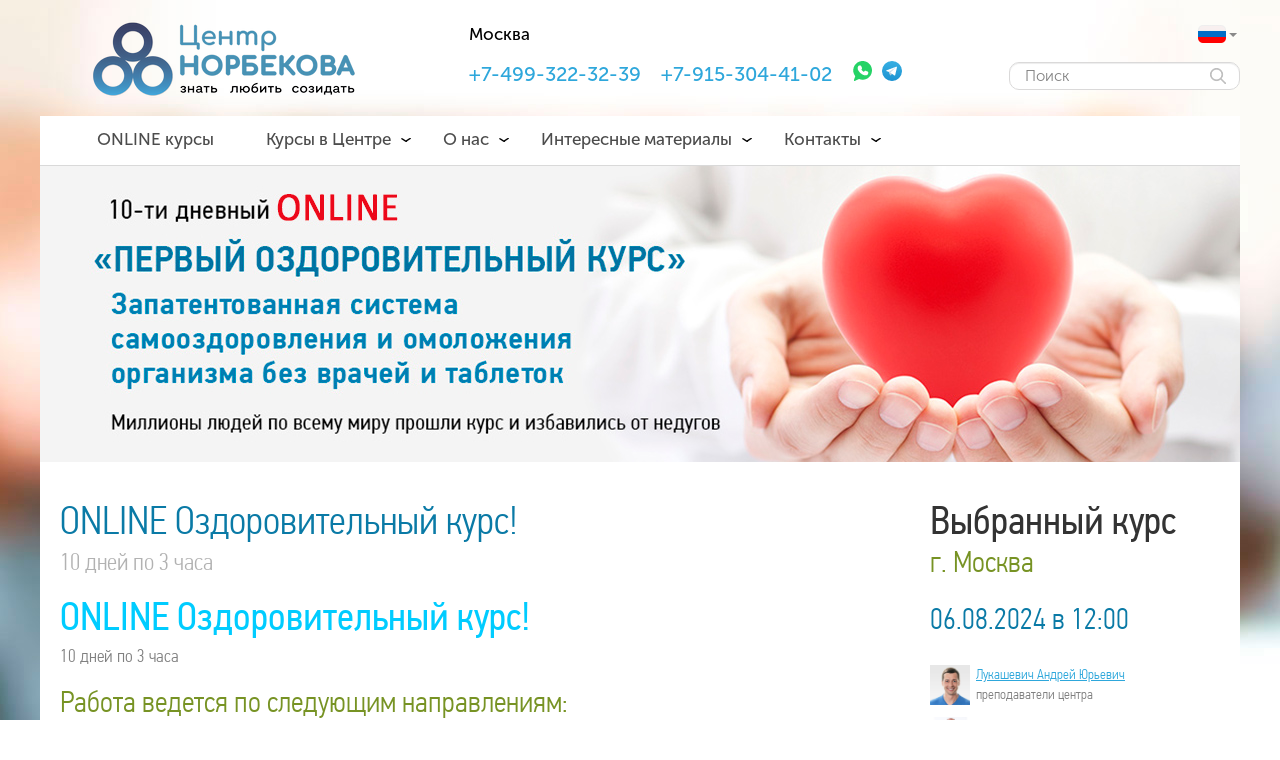

--- FILE ---
content_type: text/html; charset=UTF-8
request_url: https://norbekov.com/courses/one/96?event_id=6304
body_size: 23331
content:






<!DOCTYPE html>
<html lang="ru-RU">
<head>
    <meta charset="utf-8"/>
    <meta http-equiv="Cache-Control" content="max-age=86400, must-revalidate"/>
    <meta http-equiv="cleartype" content="on"/>
    <meta http-equiv="X-UA-Compatible" content="IE=edge"/>
    <meta name="format-detection" content="telephone=no"/>
    <meta name="format-detection" content="address=no"/>
    <meta name="google-site-verification" content="XsWuk4MpPt5KH4V_kdycP8IMoKVH7sb28mBc36Q2Hgs" /> <!-- for google -->
    <meta name="google-site-verification" content="S-zmmUPAjJilS_7IKoW8HY5cS520GZHj0LRIzPMbOlk" />

    
    <link rel="shortcut icon" type="image/x-icon" href="/favicon.ico" />
    <!--[if IE]>
    <script src="/js/html5.js"></script>
    <![endif]-->
    <title>ONLINE Оздоровительный курс!</title>

    <!-- for Google -->
    <meta name="title" content="ONLINE Оздоровительный курс!">
    <meta name="description" content="Работа ведется по следующим направлениям:
Восстановление позвоночника и суставов (устраняются межпозвонковые грыжи, сколиозы, артрозы и др.);
Восстановление душевного равновесия путем тренировки эмоций, чувств, воображения; вырабатывание устойчивого навыка самоконтроля;" />
    <meta name="keywords" content="">

    <meta name="author" content="Центр М.С. Норбекова"/>
    <meta name="copyright" content="Центр М.С. Норбекова">
    <meta http-equiv="Reply-to" content="">
    <meta name="application-name" content="norbekov.com" />

    <link rel="image_src" href="https://norbekov.com/upload/courses/419e0ed60997e41df4354ecc454a9981.jpg" />

    <!-- for Google -->
    <meta name="title" content="ONLINE Оздоровительный курс!">
    <meta name="description" content="Работа ведется по следующим направлениям:
Восстановление позвоночника и суставов (устраняются межпозвонковые грыжи, сколиозы, артрозы и др.);
Восстановление душевного равновесия путем тренировки эмоций, чувств, воображения; вырабатывание устойчивого навыка самоконтроля;" />
    <meta name="keywords" content="">

    <!-- for Facebook -->
    <meta property="og:title" content="ONLINE Оздоровительный курс!" />
    <meta property="og:type" content="article" />
    <meta property="og:image" content="https://norbekov.com/upload/courses/419e0ed60997e41df4354ecc454a9981.jpg" />
    <meta property="og:url" content="https://norbekov.com:443/courses/one/96?event_id=6304" />
    <meta property="og:description" content="Работа ведется по следующим направлениям:
Восстановление позвоночника и суставов (устраняются межпозвонковые грыжи, сколиозы, артрозы и др.);
Восстановление душевного равновесия путем тренировки эмоций, чувств, воображения; вырабатывание устойчивого навыка самоконтроля;" />

    <!-- for Vkontakte -->
    <meta property="vk:app_id" content="3846801" />
    <meta property="vk:description" content="Работа ведется по следующим направлениям:
Восстановление позвоночника и суставов (устраняются межпозвонковые грыжи, сколиозы, артрозы и др.);
Восстановление душевного равновесия путем тренировки эмоций, чувств, воображения; вырабатывание устойчивого навыка самоконтроля;" />
    <meta property="vk:url" content="https://norbekov.com:443/courses/one/96?event_id=6304" />
    <meta property="vk:image" content="https://norbekov.com/upload/courses/419e0ed60997e41df4354ecc454a9981.jpg" />
    <meta property="vk:title" content="ONLINE Оздоровительный курс!" />

    <!-- for Twitter -->
    <meta name="twitter:card" content="summary" />
    <meta name="twitter:title" content="ONLINE Оздоровительный курс!" />
    <meta name="twitter:description" content="Работа ведется по следующим направлениям:
Восстановление позвоночника и суставов (устраняются межпозвонковые грыжи, сколиозы, артрозы и др.);
Восстановление душевного равновесия путем тренировки эмоций, чувств, воображения; вырабатывание устойчивого навыка самоконтроля;" />
    <meta name="twitter:image" content="https://norbekov.com/upload/courses/419e0ed60997e41df4354ecc454a9981.jpg" />

        
        <link rel="stylesheet" href="/img/style.css?v86"/>
    <link rel="stylesheet" href="/js/jquery.bxslider/jquery.bxslider.css"/>
        <link rel="stylesheet" href="/img/slick.css"/>
    
    <!--[if lt IE 9]>
    <script src="//html5shim.googlecode.com/svn/trunk/html5.js"></script>
    <![endif]-->
    <script src="/js/jquery.min.js?v86"></script>
        
    <script type="text/javascript">!function(){var t=document.createElement("script");t.type="text/javascript",t.async=!0,t.src="https://vk.com/js/api/openapi.js?160",t.onload=function(){VK.Retargeting.Init("VK-RTRG-349830-fkXD1"),VK.Retargeting.Hit()},document.head.appendChild(t)}();</script><noscript><img src="https://vk.com/rtrg?p=VK-RTRG-349830-fkXD1" style="; left:-999px;" alt=""/></noscript>

</head>
<body>
    <script>
        var callModalAfterLoad = false;
        $('body').on('click', ".fancybox, .fancy", function (e) {
            if (document.readyState !== "complete") {
                e.preventDefault();
                callModalAfterLoad = $(this);
            }
        });
    </script>
    <div class="background"></div><script>
    var scrollLeftOld = 0;
    (function($){
        function resizeBody(){

            var nav = $("nav.main-menu"),
                navWidth = nav.outerWidth(true);

            nav.children().each(function(){
                navWidth -= $(this).outerWidth(true);
            });

            if(navWidth < 10 || navWidth > 20){
                var items = nav.children('.item'),
                    countLinks = items.length,
                    one = (navWidth - 15) / (countLinks * 2);

                items.each(function(){
                    $(this).css({
                        "padding-left": parseInt($(this).css("padding-left"),10) + one + "px",
                        "padding-right": parseInt($(this).css("padding-right"),10) + one + "px"
                    })
                });
            }

        }

        function itemClick(e){
            var item = $(this).parent();
            if(item.find("ul").length && item.data('overed')==1){
                e.preventDefault();
                return false;
            }
            if(item.find("ul").length){
                e.preventDefault();
                if(item.hasClass("active")){
                    item
                        .removeClass("active")
                        .find("ul").fadeIn(200);
                } else {
                    item
                        .addClass("active")
                        .find("ul").fadeOut(200);
                }
            }
        }

        function itemOver(callback){
            var item = $(this);
            item.find("ul").fadeIn(200,callback);
        }

        function itemOut(callback){
            var item = $(this);
            item.find("ul").fadeOut(200,callback);
        }

        $(function(){
            if (window.location.pathname == '/'){
                $('.logo-box').css('z-index','-10');
//                $('#logo-box').css({'cursor':'default','z-index':'-10'});
                $('#logo-box').attr('href','#');
            }
            $("#searchIcon").on('click',function(e){
                e.preventDefault();
                $('#headerSearchForm').trigger('submit');
            });
            $("header").find(".language-selector").deferredOver(itemOver,itemOut,50);
            $("header").find(".item").deferredOver(itemOver,itemOut,50);
            var counter = 0;
            $('header .fancy').fancybox({
                width: 'auto',
                height: 'auto',
                wrapCSS: "styled-fancybox",
                closeBtn: false,
                padding: 0,
                autoResize: true,
                helpers : {
                    overlay : {
                        locked : false,
                        fixed: true
                    },
                    title:  null
                },
                afterShow: function(){
                    $('.styled-fancybox').find('.fancybox-inner').prepend('<a href="#close" class="fancybox-my-close" onclick="jQuery.fancybox.close();return false;"></a>');
                }
            });
                        $("#loginBox").find('.fancybox').fancybox(CONFIG.FANCYBOX);
            $("#registerBox").find('.fancybox').fancybox(CONFIG.FANCYBOX);
                        $("#headerSearchBtn").on('click',function(e){
                e.preventDefault();
                $('#headerSearchForm').trigger('submit');
            });
            $('#search-text').focusout(function(){
                if ($('#top').hasClass('mini')){
                    hideSearchFormMini();
                }
            });
        });

        $(function(){
            var url=document.location.href;
            $.each($("nav li a"),function(){
                if(this.href===url){
                    if ($(this).attr('data-link-priority') !== undefined) {
                        if ($(this).attr('data-link-priority') === 'true') {
                            $(this).parents('.item').addClass('visit');
                        }
                    } else {
                        $(this).parents('.item').addClass('visit');
                    }
                }
            });
        });

        $(function () {
            var m = $('#search-text');
            m.focus(function(){
                $(this).data('placeholder',$(this).attr('placeholder'));
                $(this).attr('placeholder','');
            });
            m.blur(function(){
                $(this).attr('placeholder',$(this).data('placeholder'));
            });
        });

    })(jQuery)
</script><div id="top"><header><div class="language-box"><div class="language-selector"><a class="rus" href="/" title="Выбрать филиал"></a><ul><li><a href="https://norbekov.com/" title="Россия" class="ru" target="_blank"></a></li><li><a href="https://de.norbekov.com" title="Германия" class="de" target="_blank"></a></li><li><a href="https://norbekov.bg/" title="Болгария" class="bg" target="_blank"></a></li><li><a href="http://norbekov.uz/" title="Узбекистан" class="uz" target="_blank"></a></li><li><a href="https://cz.norbekov.com/" title="Чехия" class="cz" target="_blank"></a></li><li><a href="http://norbekov.kz/" title="Казахстан" class="kz" target="_blank"></a></li><li><a href="https://norbekov.co.il/" title="Израиль" class="il" target="_blank"></a></li><li><a href="http://norbekov.lv/" title="Латвия" class="lv" target="_blank"></a></li><li><a href="http://www.norbekovitalia.it/" title="Италия" class="it" target="_blank"></a></li><li><a href="http://norbekov.co.uk/" title="Великобритания" class="gb" target="_blank"></a></li><li><a href="https://ca.norbekov.com/" title="Канада" class="ca" target="_blank"></a></li><li><a href="https://tr.norbekov.com/" title="Турция" class="tr" target="_blank"></a></li></ul></div></div><div class="search-box"><div class="search-block"><form id="headerSearchForm" method="post" class="search-form" action="/search"><input type="text" name="search_text" class="form-control" id="search-text" placeholder="Поиск"/><a href="#" class="search-icon" id="searchIcon"><i></i></a></form></div></div><div class="logo-box"><a href="https://norbekov.com" id="logo-box"><img src="https://norbekov.com/img/logo-text-new.png" class="logo"></a></div><div class="enter-reg"></div><div class="contacts"><div class="city"><div class="current">Москва</div></div><div class="phones"><a href="tel:+74993223239" class="current" style="margin-right: 20px;font-size: 20px;">+7-499-322-32-39</a><a href="tel:+79153044102" class="current" style="margin-right: 20px;font-size: 20px;">+7-915-304-41-02</a><a href="https://wa.me/79153044102" target="_blank" class="current" style="margin-right: 10px;width: 20px;height: 20px;display: inline-block;"><img src="/img/new-lending/whatsapp_icon.svg" style="width: 100%;" alt="whatsapp_icon"></a><a href="https://t.me/Centerms1" target="_blank" class="current" style="width: 20px;height: 20px;display: inline-block;"><img src="/img/new-lending/telegram_icon.svg" style="width: 100%;" alt="telegram_icon"></a></div></div><div class="clear"></div><nav class="main-menu"><div class="item arrow"><a class="title-menu" href="/online">ONLINE курсы</a></div><div class="item arrow"><div class="arrow-menu"></div><a class="title-menu" href="#">Курсы в Центре</a><ul class="submenu"><li><a href="https://norbekov.com/schedule/show">Расписание занятий</a></li><li><a href="https://norbekov.com/pages/corporative">Корпоративным клиентам</a></li><li><a href="https://norbekov.com/teachers/list" data-link-priority="false">Индивидуальная консультация</a></li></ul></div><div class="item arrow"><div class="arrow-menu"></div><a class="title-menu" href="#">О нас</a><ul class="submenu"><li><a href="https://norbekov.com/pages/center">О центре</a></li><li><a href="https://norbekov.com/teachers/list" data-link-priority="true">Преподаватели</a></li><li><a href="https://norbekov.com/pages/author">Автор</a></li><li><a href="https://norbekov.com/pages/methods">Уникальность методики</a></li><li><a href="https://norbekov.com/pages/experts">Заключения экспертов</a></li><li><a href="https://norbekov.com/pages/organizer">Стать организатором</a></li></ul></div><div class="item arrow"><div class="arrow-menu"></div><a class="title-menu" href="#">Интересные материалы</a><ul class="submenu"><li><a href="https://norbekov.com/materials/list/news">События</a></li><li><a href="https://norbekov.com/materials/list/articles">Статьи</a></li><li><a href="https://norbekov.com/materials/list/media">Видео</a></li></ul></div><div class="item arrow"><div class="arrow-menu"></div><a class="title-menu" href="#">Контакты</a><ul class="submenu"><li><a href="https://norbekov.com/contacts">Контакты</a></li></ul></div></nav></header></div><div id="placeholder"></div><div id="wrapper" class="wrapper"><div class="xtree"></div><style>
        .events-list #event-slider .event-item .information,
        .events-list #event-slider .event-item {
            height: auto;
        }
        .events-list #event-slider .event-item .information .teachers .vertical-line {
            top: 0;
            margin-top: 0;
            height: 100%;
        }
    </style><div class="header-image-box"><img src="/upload/courses/top/7dd33e4cf796c4879b3017d8aac7ad1f.jpg" alt=""/></div><div id="course-one" class="block"><div class="content course-one editable-content"><div class="side-75"><h1 class="big-blue">ONLINE Оздоровительный курс!</h1><h3 class="gray">10 дней по 3 часа</h3><h2><span style="color: #ff0000;"><span style="color: #00ccff;">ONLINE Оздоровительный курс!</span></span></h2><div><span style="color: #808080;">10&nbsp;дней по 3 часа</span></div><div>&nbsp;</div><h3>Работа ведется по следующим направлениям:</h3><ul><li>Восстановление позвоночника и суставов (устраняются межпозвонковые грыжи, сколиозы, артрозы и др.);</li><li>Восстановление душевного равновесия путем тренировки эмоций, чувств, воображения; вырабатывание устойчивого навыка самоконтроля;</li><li>Активизация скрытых способностей организма к саморегуляции и к самовосстановлению и омолаживанию. Запуск механизма самооздоровления;</li><li>Повышение устойчивости организма: укрепление иммунной системы; нормализация ;&nbsp;формирование гибкости нервной системы;</li><li>Нормализация деятельности органов чувств: зрения, слуха, обоняния;</li><li>Устранение последствий перенесенных операций и травм: рубцов, шрамов, спаек, грыж, стрий (подкожных разрывов) и пр.;</li><li>Омоложение лица и шеи;</li><li>Воспитание воли к достижению цели. Ближайшая перспектива: в самые короткие сроки (не более полутора-двух месяцев) восстановить здоровье;</li><li>Нормализация веса;</li><li>Гинекологический или мужской урологический аутомассаж (миомы, фибромы, фибромиомы, цистит, эрозии, мастопатия, простатит, геморрой и др. заболевания).</li></ul><div>&nbsp;</div><h3>Если вы готовы преодолеть собственную лень, если готовы взяться за дело и встать против болезни, если каждой своей клеточкой вы влюблены в жизнь, всеми фибрами души и силой воли стремитесь выжить, то ничего, кроме шанса выздороветь, у вас не останется.</h3><p style="text-align: center;"><strong>Знания помогут Вам в профилактике и устранении многих заболеваний:&nbsp;</strong></p><table style="height: 261px;" width="1038"><tbody><tr><td><div>- Миома и Фиброма<br />- Мастопатия<br />- Эндометриоз<br />- Эрозии<br />- Опухоли в матке и яичниках<br />- Нормализация менструального</div><div>&nbsp; цикла<br />- Улучшение половой активности<br />- Восстановление репродуктивной&nbsp;</div><p>&nbsp; функции</p></td><td><div>- Простатит<br />- Аденома простаты<br />- Уретрит и Архит<br />- Воспаление яичка<br />- Нормализация гормонального</div><div><span style="font-size: 18px;">&nbsp; фона</span></div><div>- Восстановление тонуса</div><div>&nbsp; мышц влагалища и простаты</div><div>- Активация выработки</div><div>&nbsp; гормонов</div></td><td><p>- Устранение межпозвоночной грыжи<br />- Сколиоз, Артроз<br />- Восстановление зрения<br />- Восстановление сердечно-сосудистой<br />&nbsp; системы<br />- Нормализация артериального давления<br />- Улучшение циркуляции крови<br />- Варикозное расширение вен<br />- Геморрой</p><p>&nbsp;</p></td></tr></tbody></table><p style="text-align: center;"><strong>Отзывы участников курса:</strong></p><p style="text-align: center;">&nbsp;</p><p style="text-align: left;"><strong><iframe style="display: block; margin-left: auto; margin-right: auto;" src="https://www.youtube.com/embed/EixlLaWSLY0?rel=0&amp;autohide=1&amp;showinfo=0&amp;modestbranding=1" width="480" height="270" frameborder="0" allowfullscreen="allowfullscreen"></iframe></strong></p><p>&nbsp;</p><h3>Преимущества ONLINE-обучения:</h3><ul><li>Возможность заниматься из любой точки Земного шара, не выходя из дома;</li><li>Индивидуальный подход к каждому слушателю;</li><li>Эффективность, аналогичная очным занятиям в московском Центре М.С.Норбекова;</li><li>Живое онлайн-общение с квалифицированным преподавателем и сокурсниками;</li><li>Электронные методические материалы;</li><li>Гибкий график занятий и для иногородних слушателей, и для жителей г. Москвы.</li></ul><div>&nbsp;</div><p>ONLINE курсы сопровождаются интерактивным чатом и чатом в телеграмм,&nbsp; материалами, возможностью задавать вопросы преподавателю курса..</p><p>&nbsp;</p><h3 style="text-align: center;">&nbsp;</h3><div><em><strong>По всем вопросам&nbsp; пишите на E-mail:&nbsp;</strong>&nbsp;<a href="admin@norbekov.com">admin@norbekov.com</a></em></div><div>&nbsp;</div><h3 style="text-align: center;"><br /><span style="color: #ff6600;">Не пропустите! Записывайтесь прямо сейчас!</span></h3><p>&nbsp;</p></div><div class="side-25"><div id="sticker" class="sticker"><h2>Выбранный курс</h2><h3>г. Москва</h3><h3 class="blue light" style="margin-top:30px;margin-bottom:30px;">06.08.2024 в 12:00</h3><div class="teachers-vertical"><div class="teacher"><img class="avatar" src="/upload/avatars/ad1cb7a1f99d7221ab912bbfc95f6b9d.jpg" alt="Лукашевич Андрей Юрьевич "/><div class="name"><a class="teacher-read-more" data-fancybox-type="ajax" href="/teachers/info/10">Лукашевич Андрей Юрьевич </a></div><div class="description">
                                                                                                                                                                                                            преподаватели центра
                                                                                                                                                                                                                                                                                                            </div></div><div class="teacher"><img class="avatar" src="/upload/avatars/1fd490820a446c0d7dfc5b32d68846f7.jpg" alt="Мирзакарим Санакулович Норбеков"/><div class="name"><a class="teacher-read-more" data-fancybox-type="ajax" href="/teachers/info/45">Мирзакарим Санакулович Норбеков</a></div><div class="description"></div></div></div><script>
    $(function(){

        $(".opinion-read-more").add($("#add")).fancybox(CONFIG.FANCYBOX);

    })
</script><div class="clear"></div></div></div><div class="clear"></div></div><div id="anchor_top" class="events-list online-course non-event"><h2 class="endtime-event">Регистрация на данную дату закончилась. Чтобы выбрать другую дату, пройдите на страницу <a href="/courses/one/96">курса</a>.</h2><div id="event-slider"></div></div></div><script type="text/javascript">
    (function ($) {
        $(function () {
            $(".share-button").on('click', function (e) {
                e.preventDefault();

                var defaultWidth = 600,
                    defaultHeight = 500,
                    width = $(window).width() < defaultWidth ? $(window).width() : defaultWidth,
                    height = $(window).height() < defaultHeight ? $(window).height() : defaultHeight,
                    left = ($(window).width() - width) / 2,
                    top = ($(window).height() - height) / 2;

                window.open(
                    this.href,
                    'share',
                    'left={left},top={top},width={width},height={height},toolbar=0,resizable=0'
                        .replace('{left}', left.toString())
                        .replace('{top}', top.toString())
                        .replace('{width}', width.toString())
                        .replace('{height}', height.toString())
                );
                return false;
            });
        });

        $.fn.removeClassWild = function(mask) {
            return this.removeClass(function(index, cls) {
                var re = mask.replace(/\*/g, '\\S+');
                return (cls.match(new RegExp('\\b' + re + '', 'g')) || []).join(' ');
            });
        };

    })(jQuery)
</script><div class="block_soc"><ul><li class="text">Рассказать друзьям</li><li class="vk"><a href="https://vk.com/share.php?url=https%3A%2F%2Fnorbekov.com%3A443%2Fcourses%2Fone%2F96%3Fevent_id%3D6304&title=Norbekov.com&description=Центр М.С. Норбекова&image=https://norbekov.com/img/logo-text.png" class="share-button network vkontakte"></a></li><li class="ok"><a href="https://www.odnoklassniki.ru/dk?st.cmd=addShare&st.s=1&st._surl=https%3A%2F%2Fnorbekov.com%3A443%2Fcourses%2Fone%2F96%3Fevent_id%3D6304" class="share-button network odnoklassniki"></a></li><li class="twitter"><a href="https://share.yandex.ru/go.xml?service=twitter&url=https%3A%2F%2Fnorbekov.com%3A443%2Fcourses%2Fone%2F96%3Fevent_id%3D6304&title=Norbekov.com" class="share-button network twitter"></a></li><li class="gplus"><a href="https://plus.google.com/share?url=https%3A%2F%2Fnorbekov.com%3A443%2Fcourses%2Fone%2F96%3Fevent_id%3D6304" class="share-button network google"></a></li><li class="mymir"><a href="https://connect.mail.ru/share?url=https%3A%2F%2Fnorbekov.com%3A443%2Fcourses%2Fone%2F96%3Fevent_id%3D6304&title=Norbekov.com" class="share-button network mailru"></a></li><li class="gg"><a href="https://www.livejournal.com/update.bml?subject=Norbekov.com&event=https%3A%2F%2Fnorbekov.com%3A443%2Fcourses%2Fone%2F96%3Fevent_id%3D6304" class="share-button network lifejournale"></a></li></ul></div><script>
    $(function(){
        $("#subscribeButton").on('click',function(e){
            e.preventDefault();

            var form = $(this).parents('form'),
                inputName = form.find('[name=subscribe_name]'),
                inputEmail = form.find('[name=subscribe_email]'),
                name = inputName.val(),
                email = inputEmail.val();

            if(!name) inputName.setError();
            if(!email) inputEmail.setError();

            form.ajaxSubmit({
                success: function(data){
                    if(data.error){
                        alertify.error(data.error);
                    } else {

                        $.fancybox($.extend({},CONFIG.FANCYBOX,{
                            type: 'ajax',
                            href: "/modal/subscribe/success"
                        }));

                        $.cookie("subscribed", "1", {
                            expires: 365,
                            path: "/"
                        });
                    }
                }
            })
        })
    });
</script><div id="subscribe-box" class="block"><form class="subscribe-box" action="/subscribe/set" method="POST"><div class="left"><h2>Наша рассылка</h2><h3>о здоровье и красоте</h3></div><div style="overflow: auto;"><div class="left" style="float: left;"><label><input type="text" name="subscribe_name" placeholder="Ваше имя"/></label></div><div class="left" style="float:left;"><label><input type="text" name="subscribe_email" placeholder="Ваш email"/></label></div><div class="left" style="float:left;"><a id="subscribeButton" href="#" class="subscribe-button"><span class="center">Подписаться</span></a></div><div class="clear"></div><div class="policy"  style="margin-top: 5px; text-align: center;"><input id="policyCheckbox809801184" type="checkbox" name="policy" checked style="margin: 0 5px 0 0" required><label for="policyCheckbox809801184">
                    Я даю <a class="show-agreement" href="/agreement" target="_blank">«Согласие на обработку персональных данных»</a>, а также ознакомлен с <a class="show-policy" href="/policy" target="_blank">«Политикой конфиденциальности»</a></label></div></div></form></div><div class="block nop"><script src="https://api-maps.yandex.ru/2.1/?lang=ru_RU" type="text/javascript"></script><script>
            
            function initialize() {
                var map_options = {
                    center: [55.704947281121,37.649251728836],
                    zoom: 16,
                    controls: ['typeSelector',  'fullscreenControl']
                };
                var map_canvas = new ymaps.Map('map', map_options, {
                        searchControlProvider: 'yandex#search'
                    }),

                    zoomControl = new ymaps.control.ZoomControl({
                        options: {
                            size: 'small',
                            position: {
                                right: '10px',
                                left: 'auto',
                                top: '108px',
                                bottom: 'auto'
                            }
                        }
                    });

                    window.marker = new ymaps.Placemark([55.704101281120835,37.65351572883599], {}, {
                                                iconLayout: 'default#image',
                        iconImageHref: '/img/map-marker.png',
                        iconImageSize: [180, 155],
                        iconImageOffset: [0, -113]
                    });

                map_canvas.controls.add(zoomControl);

                                    map_canvas.behaviors.disable('scrollZoom');
                                map_canvas.geoObjects.add(window.marker);

                            }

                            ymaps.ready(initialize);
            
            
            $(function() {
                            });
        </script><div class="map-box" ><div class="map-label"><div class="address"><div class="large">Офис в Москве: м. Автозаводская</div><div class="small">ул. Автозаводская 17, корпус 1, подъезд 1, этаж 2</div></div><a class="phone" href=tel:></a><a class="email" href="mailto:info@norbekov.com">info@norbekov.com</a></div><div id="map"></div></div></div><div class="hidden"><div id="policy" class="my-modal"><div class="main-block"><h2>Политика в отношении обработки персональных данных</h2><h3>1. Общие положения</h3><p>Настоящая политика обработки персональных данных составлена в соответствии с требованиями Федерального
    закона от 27.07.2006. № 152-ФЗ «О персональных данных» (далее — Закон о персональных данных) и
    определяет порядок обработки персональных данных и меры по обеспечению безопасности персональных данных,
    предпринимаемые Индивидуальным предпринимателем Норбековым Шерзодом Мирзакаримовичем (далее —
    Оператор).</p><p>1.1. Оператор ставит своей важнейшей целью и условием осуществления своей деятельности соблюдение прав и
    свобод человека и гражданина при обработке его персональных данных, в том числе защиты прав на
    неприкосновенность частной жизни, личную и семейную тайну.</p><p>1.2. Настоящая политика Оператора в отношении обработки персональных данных (далее — Политика)
    применяется ко всей информации, которую Оператор может получить о посетителях веб-сайта
    <a href="https://norbekov.com">https://norbekov.com</a>. </p><h3>2. Основные понятия, используемые в Политике</h3><p>2.1. Автоматизированная обработка персональных данных — обработка персональных данных с помощью средств
    вычислительной техники.</p><p>2.2. Блокирование персональных данных — временное прекращение обработки персональных данных (за
    исключением случаев, если обработка необходима для уточнения персональных данных).</p><p>2.3. Веб-сайт — совокупность графических и информационных материалов, а также программ для ЭВМ и баз
    данных, обеспечивающих их доступность в сети интернет по сетевому адресу <a href="https://norbekov.com">https://norbekov.com</a>.</p><p>2.4. Информационная система персональных данных — совокупность содержащихся в базах данных персональных
    данных и обеспечивающих их обработку информационных технологий и технических средств.</p><p>2.5. Обезличивание персональных данных — действия, в результате которых невозможно определить без
    использования дополнительной информации принадлежность персональных данных конкретному Пользователю или
    иному субъекту персональных данных.</p><p>2.6. Обработка персональных данных — любое действие (операция) или совокупность действий (операций),
    совершаемых с использованием средств автоматизации или без использования таких средств с персональными
    данными, включая сбор, запись, систематизацию, накопление, хранение, уточнение (обновление, изменение),
    извлечение, использование, передачу (распространение, предоставление, доступ), обезличивание,
    блокирование, удаление, уничтожение персональных данных.</p><p>2.7. Оператор — государственный орган, муниципальный орган, юридическое или физическое лицо,
    самостоятельно или совместно с другими лицами организующие и/или осуществляющие обработку персональных
    данных, а также определяющие цели обработки персональных данных, состав персональных данных, подлежащих
    обработке, действия (операции), совершаемые с персональными данными.</p><p>2.8. Персональные данные — любая информация, относящаяся прямо или косвенно к определенному или
    определяемому Пользователю веб-сайта <a href="https://norbekov.com">https://norbekov.com</a>.</p><p>2.9. Персональные данные, разрешенные субъектом персональных данных для распространения, — персональные
    данные, доступ неограниченного круга лиц к которым предоставлен субъектом персональных данных путем дачи
    согласия на обработку персональных данных, разрешенных субъектом персональных данных для распространения
    в порядке, предусмотренном Законом о персональных данных (далее — персональные данные, разрешенные для
    распространения).</p><p>2.10. Пользователь — любой посетитель веб-сайта <a href="https://norbekov.com">https://norbekov.com</a>.</p><p>2.11. Предоставление персональных данных — действия, направленные на раскрытие персональных данных
    определенному лицу или определенному кругу лиц.</p><p>2.12. Распространение персональных данных — любые действия, направленные на раскрытие персональных
    данных неопределенному кругу лиц (передача персональных данных) или на ознакомление с персональными
    данными неограниченного круга лиц, в том числе обнародование персональных данных в средствах массовой
    информации, размещение в информационно-телекоммуникационных сетях или предоставление доступа к
    персональным данным каким-либо иным способом.</p><p>2.13. Трансграничная передача персональных данных — передача персональных данных на территорию
    иностранного государства органу власти иностранного государства, иностранному физическому или
    иностранному юридическому лицу.</p><p>2.14. Уничтожение персональных данных — любые действия, в результате которых персональные данные
    уничтожаются безвозвратно с невозможностью дальнейшего восстановления содержания персональных данных в
    информационной системе персональных данных и/или уничтожаются материальные носители персональных
    данных.</p><h3>3. Основные права и обязанности Оператора</h3><p>3.1. Оператор имеет право:</p><p>— получать от субъекта персональных данных достоверные информацию и/или документы, содержащие
    персональные данные;</p><p>— в случае отзыва субъектом персональных данных согласия на обработку персональных данных, а также,
    направления обращения с требованием о прекращении обработки персональных данных, Оператор вправе
    продолжить обработку персональных данных без согласия субъекта персональных данных при наличии
    оснований, указанных в Законе о персональных данных;</p><p>— самостоятельно определять состав и перечень мер, необходимых и достаточных для обеспечения выполнения
    обязанностей, предусмотренных Законом о персональных данных и принятыми в соответствии с ним
    нормативными правовыми актами, если иное не предусмотрено Законом о персональных данных или другими
    федеральными законами.</p><p>3.2. Оператор обязан:</p><p>— предоставлять субъекту персональных данных по его просьбе информацию, касающуюся обработки его
    персональных данных;</p><p>— организовывать обработку персональных данных в порядке, установленном действующим законодательством
    РФ;</p><p>— отвечать на обращения и запросы субъектов персональных данных и их законных представителей в
    соответствии с требованиями Закона о персональных данных;</p><p>— сообщать в уполномоченный орган по защите прав субъектов персональных данных по запросу этого органа
    необходимую информацию в течение 10 дней с даты получения такого запроса;</p><p>— публиковать или иным образом обеспечивать неограниченный доступ к настоящей Политике в отношении
    обработки персональных данных;</p><p>— принимать правовые, организационные и технические меры для защиты персональных данных от
    неправомерного или случайного доступа к ним, уничтожения, изменения, блокирования, копирования,
    предоставления, распространения персональных данных, а также от иных неправомерных действий в отношении
    персональных данных;</p><p>— прекратить передачу (распространение, предоставление, доступ) персональных данных, прекратить
    обработку и уничтожить персональные данные в порядке и случаях, предусмотренных Законом о персональных
    данных;</p><p>— исполнять иные обязанности, предусмотренные Законом о персональных данных.</p><h3>4. Основные права и обязанности субъектов персональных данных</h3><p>4.1. Субъекты персональных данных имеют право:</p><p>— получать информацию, касающуюся обработки его персональных данных, за исключением случаев,
    предусмотренных федеральными законами. Сведения предоставляются субъекту персональных данных Оператором
    в доступной форме, и в них не должны содержаться персональные данные, относящиеся к другим субъектам
    персональных данных, за исключением случаев, когда имеются законные основания для раскрытия таких
    персональных данных. Перечень информации и порядок ее получения установлен Законом о персональных
    данных;</p><p>— требовать от оператора уточнения его персональных данных, их блокирования или уничтожения в случае,
    если персональные данные являются неполными, устаревшими, неточными, незаконно полученными или не
    являются необходимыми для заявленной цели обработки, а также принимать предусмотренные законом меры по
    защите своих прав;</p><p>— выдвигать условие предварительного согласия при обработке персональных данных в целях продвижения на
    рынке товаров, работ и услуг;</p><p>— на отзыв согласия на обработку персональных данных, а также, на направление требования о прекращении
    обработки персональных данных;</p><p>— обжаловать в уполномоченный орган по защите прав субъектов персональных данных или в судебном порядке
    неправомерные действия или бездействие Оператора при обработке его персональных данных;</p><p>— на осуществление иных прав, предусмотренных законодательством РФ.</p><p>4.2. Субъекты персональных данных обязаны:</p><p>— предоставлять Оператору достоверные данные о себе;</p><p>— сообщать Оператору об уточнении (обновлении, изменении) своих персональных данных.</p><p>4.3. Лица, передавшие Оператору недостоверные сведения о себе, либо сведения о другом субъекте
    персональных данных без согласия последнего, несут ответственность в соответствии с законодательством
    РФ.</p><h3>5. Принципы обработки персональных данных</h3><p>5.1. Обработка персональных данных осуществляется на законной и справедливой основе.</p><p>5.2. Обработка персональных данных ограничивается достижением конкретных, заранее определенных и
    законных целей. Не допускается обработка персональных данных, несовместимая с целями сбора персональных
    данных.</p><p>5.3. Не допускается объединение баз данных, содержащих персональные данные, обработка которых
    осуществляется в целях, несовместимых между собой.</p><p>5.4. Обработке подлежат только персональные данные, которые отвечают целям их обработки.</p><p>5.5. Содержание и объем обрабатываемых персональных данных соответствуют заявленным целям обработки. Не
    допускается избыточность обрабатываемых персональных данных по отношению к заявленным целям их
    обработки.</p><p>5.6. При обработке персональных данных обеспечивается точность персональных данных, их достаточность, а
    в необходимых случаях и актуальность по отношению к целям обработки персональных данных. Оператор
    принимает необходимые меры и/или обеспечивает их принятие по удалению или уточнению неполных или
    неточных данных.</p><p>5.7. Хранение персональных данных осуществляется в форме, позволяющей определить субъекта персональных
    данных, не дольше, чем этого требуют цели обработки персональных данных, если срок хранения персональных
    данных не установлен федеральным законом, договором, стороной которого, выгодоприобретателем или
    поручителем по которому является субъект персональных данных. Обрабатываемые персональные данные
    уничтожаются либо обезличиваются по достижении целей обработки или в случае утраты необходимости в
    достижении этих целей, если иное не предусмотрено федеральным законом.</p><h3>6. Цели обработки персональных данных</h3><p>Цель обработки: предоставление доступа Пользователю к сервисам, информации и/или материалам,
    содержащимся на веб-сайте.</p><p>Персональные данные:</p><p>• фамилия, имя, отчество</p><p>• электронный адрес</p><p>• номера телефонов</p><p>Правовые основания:</p><p>• договоры, заключаемые между оператором и субъектом персональных данных</p><p>Виды обработки персональных данных:</p><p>• Сбор, запись, систематизация, накопление, хранение, уничтожение и обезличивание персональных
    данных</p><p>• Отправка информационных писем на адрес электронной почты</p><p>Цель обработки: заключение, исполнение и прекращение гражданско-правовых договоров</p><p>Персональные данные:</p><p>• фамилия, имя, отчество</p><p>• электронный адрес</p><p>• номера телефонов</p><p>Правовые основания:</p><p>• договоры, заключаемые между оператором и субъектом персональных данных</p><p>Виды обработки персональных данных:</p><p>• Сбор, запись, систематизация, накопление, хранение, уничтожение и обезличивание персональных
    данных</p><p>• Отправка информационных писем на адрес электронной почты</p><h3>7. Условия обработки персональных данных</h3><p>7.1. Обработка персональных данных осуществляется с согласия субъекта персональных данных на обработку
    его персональных данных.</p><p>7.2. Обработка персональных данных необходима для достижения целей, предусмотренных международным
    договором Российской Федерации или законом, для осуществления возложенных законодательством Российской
    Федерации на оператора функций, полномочий и обязанностей.</p><p>7.3. Обработка персональных данных необходима для осуществления правосудия, исполнения судебного акта,
    акта другого органа или должностного лица, подлежащих исполнению в соответствии с законодательством
    Российской Федерации об исполнительном производстве.</p><p>7.4. Обработка персональных данных необходима для исполнения договора, стороной которого либо
    выгодоприобретателем или поручителем по которому является субъект персональных данных, а также для
    заключения договора по инициативе субъекта персональных данных или договора, по которому субъект
    персональных данных будет являться выгодоприобретателем или поручителем.</p><p>7.5. Обработка персональных данных необходима для осуществления прав и законных интересов оператора или
    третьих лиц либо для достижения общественно значимых целей при условии, что при этом не нарушаются права
    и свободы субъекта персональных данных.</p><p>7.6. Осуществляется обработка персональных данных, доступ неограниченного круга лиц к которым
    предоставлен субъектом персональных данных либо по его просьбе (далее — общедоступные персональные
    данные).</p><p>7.7. Осуществляется обработка персональных данных, подлежащих опубликованию или обязательному раскрытию
    в соответствии с федеральным законом.</p><h3>8. Порядок сбора, хранения, передачи и других видов обработки персональных данных</h3><p>Безопасность персональных данных, которые обрабатываются Оператором, обеспечивается путем реализации
    правовых, организационных и технических мер, необходимых для выполнения в полном объеме требований
    действующего законодательства в области защиты персональных данных.</p><p>8.1. Оператор обеспечивает сохранность персональных данных и принимает все возможные меры, исключающие
    доступ к персональным данным неуполномоченных лиц.</p><p>8.2. Персональные данные Пользователя никогда, ни при каких условиях не будут переданы третьим лицам, за
    исключением случаев, связанных с исполнением действующего законодательства либо в случае, если субъектом
    персональных данных дано согласие Оператору на передачу данных третьему лицу для исполнения обязательств
    по гражданско-правовому договору.</p><p>8.3. В случае выявления неточностей в персональных данных, Пользователь может актуализировать их
    самостоятельно, путем направления Оператору уведомление на адрес электронной почты Оператора
    info@norbekov.com с пометкой «Актуализация персональных данных».</p><p>8.4. Срок обработки персональных данных определяется достижением целей, для которых были собраны
    персональные данные, если иной срок не предусмотрен договором или действующим законодательством.</p><p>Пользователь может в любой момент отозвать свое согласие на обработку персональных данных, направив
    Оператору уведомление посредством электронной почты на электронный адрес Оператора info@norbekov.com с
    пометкой «Отзыв согласия на обработку персональных данных».</p><p>8.5. Вся информация, которая собирается сторонними сервисами, в том числе платежными системами,
    средствами связи и другими поставщиками услуг, хранится и обрабатывается указанными лицами (Операторами)
    в соответствии с их Пользовательским соглашением и Политикой конфиденциальности. Субъект персональных
    данных и/или с указанными документами. Оператор не несет ответственность за действия третьих лиц, в том
    числе указанных в настоящем пункте поставщиков услуг.</p><p>8.6. Установленные субъектом персональных данных запреты на передачу (кроме предоставления доступа), а
    также на обработку или условия обработки (кроме получения доступа) персональных данных, разрешенных для
    распространения, не действуют в случаях обработки персональных данных в государственных, общественных и
    иных публичных интересах, определенных законодательством РФ.</p><p>8.7. Оператор при обработке персональных данных обеспечивает конфиденциальность персональных данных.</p><p>8.8. Оператор осуществляет хранение персональных данных в форме, позволяющей определить субъекта
    персональных данных, не дольше, чем этого требуют цели обработки персональных данных, если срок хранения
    персональных данных не установлен федеральным законом, договором, стороной которого,
    выгодоприобретателем или поручителем по которому является субъект персональных данных.</p><p>8.9. Условием прекращения обработки персональных данных может являться достижение целей обработки
    персональных данных, истечение срока действия согласия субъекта персональных данных, отзыв согласия
    субъектом персональных данных или требование о прекращении обработки персональных данных, а также
    выявление неправомерной обработки персональных данных.</p><h3>9. Перечень действий, производимых Оператором с полученными персональными данными</h3><p>9.1. Оператор осуществляет сбор, запись, систематизацию, накопление, хранение, уточнение (обновление,
    изменение), извлечение, использование, передачу (распространение, предоставление, доступ),
    обезличивание, блокирование, удаление и уничтожение персональных данных.</p><p>9.2. Оператор осуществляет автоматизированную обработку персональных данных с получением и/или передачей
    полученной информации по информационно-телекоммуникационным сетям или без таковой.</p><h3>10. Трансграничная передача персональных данных</h3><p>10.1. Оператор до начала осуществления деятельности по трансграничной передаче персональных данных
    обязан уведомить уполномоченный орган по защите прав субъектов персональных данных о своем намерении
    осуществлять трансграничную передачу персональных данных (такое уведомление направляется отдельно от
    уведомления о намерении осуществлять обработку персональных данных).</p><p>10.2. Оператор до подачи вышеуказанного уведомления, обязан получить от органов власти иностранного
    государства, иностранных физических лиц, иностранных юридических лиц, которым планируется трансграничная
    передача персональных данных, соответствующие сведения.</p><h3>11. Конфиденциальность персональных данных</h3><p>Оператор и иные лица, получившие доступ к персональным данным, обязаны не раскрывать третьим лицам и не
    распространять персональные данные без согласия субъекта персональных данных, если иное не предусмотрено
    федеральным законом.</p><h3>12. Заключительные положения</h3><p>12.2. В данном документе будут отражены любые изменения политики обработки персональных данных
    Оператором. Политика действует бессрочно до замены ее новой версией.</p><p>12.3. Актуальная версия Политики в свободном доступе расположена в сети Интернет по адресу
    <a href="https://norbekov.com/policy">https://norbekov.com/policy</a>.</p></div></div><div id="agreement" class="my-modal"><div class="main-block"><h2>Согласие на обработку персональных данных</h2><p>
    В соответствии с Федеральным законом от 27.07.06 № 152-ФЗ «О персональных данных» выражаю свое согласие
    Индивидуальному предпринимателю Норбекову Шерзоду Мирзакаримовичу (ОГРНИП 310774625000602, ИНН
    772965176027, далее — «Оператор») на осуществление со всеми персональными данными, указанными мной при
    заполнении формы (форм) регистрации на сайте в сети «Интернет» по адресу <a href="https://norbekov.com">https://norbekov.com</a>
    (далее по
    тексту — «Сайт»), и при использовании Сайта, а также с предоставленными мной в процессе заключения /
    исполнения / продления договора с Оператором документах, с использованием средств автоматизации или без
    использования таких средств, на бумажных и электронных носителях,
</p><p>
    - следующих действий: сбор, запись, систематизацию, накопление, хранение, уточнение (обновление,
    изменение), извлечение, использование, передачу (предоставление, доступ), обезличивание, блокирование,
    удаление, уничтожение персональных данных (далее — «обработка»);
</p><p>
    - в следующих целях: заключение / исполнение / продление / прекращения договора (-ов) с Оператором,
    получение предоставляемых Оператором услуг, защита и хранение конфиденциальной информации (в том числе
    персональных данных), в том числе в электронном виде, продвижение на рынке услуг (товаров, работ)
    Оператора путем осуществления со мной прямых контактов посредством использования телефонной,
    факсимильной, подвижной радиотелефонной связи, электронных средств связи (включая SMS-сообщения), а
    также почтовой и других средств связи.
</p><p>
    Я поручаю Оператору (в том числе в лице привлекаемых лиц) осуществлять обработку моих персональных
    данных с соблюдением принципов и правил обработки персональных данных, предусмотренных Федеральным
    законом от 27.07.2006 № 152-ФЗ «О персональных данных», с соблюдением конфиденциальности персональных
    данных и обеспечением безопасности персональных данных при их обработке на безвозмездной основе.
</p><p>
    Требования к защите обрабатываемых персональных данных, в том числе необходимые правовые,
    организационные и технические меры по защите персональных данных от неправомерного или случайного
    доступа к ним, уничтожения, изменения, блокирования, копирования, предоставления, распространения и иных
    неправомерных действий в отношении персональных данных определяются Оператором самостоятельно с учетом
    требований Федерального закона от 27.07.2006 № 152-ФЗ «О персональных данных».
</p><p>
    Настоящее Согласие действует бессрочно с момента предоставления и прекращается по моему письменному
    заявлению (отзыву), согласие может быть отозвано при условии письменного уведомления в адрес Оператора.
</p></div></div><div id="exemtion" class="my-modal"><div class="main-block"><p>
                    Указанная цена действует для пенсионеров, студентов, ветеранов боевых
                    действий, членов многодетной семьи и других категорий при предъявлении
                    документов и оплате курса в Центре Норбекова. Возможность льгот уточняйте по
                    почте: info@norbekov.com.
                </p></div></div><div id="policy-attention" class="my-modal" style="display:none;width:700px;height:190px;padding-top:60px;line-height:30px;">
                        Для записи на курс необходимо дать <a class="show-agreement" href="/agreement" target="_blank">«Согласие на обработку персональных данных»</a>
            и прочесть <a class="show-policy" href="/policy" target="_blank">«Политику конфиденциальности»</a>.
        </div></div><style>
    .wrapper > .block.footer {
        padding-left: 40px;
    }
    footer{width:100%;}
    footer h2{font-family: 'MuseoSansCyrl-500';font-size:24px;line-height:36px;margin:25px 0 1px;color:#000000}
    footer h3{font-family: 'MuseoSansCyrl-500';font-size:20px;line-height:27px;margin-bottom:20px;color:#00af47;}
    footer > div{padding-bottom:50px;float:left;}
    footer .info{color:#29a5da;font-family: 'MuseoSansCyrl-300';font-size:13px;line-height:13px;}
    footer .menu {width:17%;padding-top:30px;line-height:20px;}
    footer .menu .header{font-family: 'MuseoSansCyrl-500';font-size:17px;margin-bottom:10px;color: #4c4c4c;cursor: default}
    footer .menu a{display:block;color:#808080;font-family: 'MuseoSansCyrl-500';font-size:15px;margin-bottom:7px;text-decoration:none;}
    footer .menu a:hover{text-decoration:none;color: #4c4c4c}
    footer .menu a.im:hover{text-decoration:none;color: #000000;cursor: pointer;}
    footer .social{position:absolute;width:320px;left:-1px;top:115px;}
    footer .social .ne-pluso{height:40px;}
    footer .social .ne-pluso .network{width:40px;height:40px;margin-right:5px;float:left;background:url(https://norbekov.com/img/new-lending/soc_icon_footer2.png) 0 0 no-repeat transparent;}
    footer .social .ne-pluso .network.vkontakte{background-position:0 0;}
    footer .social .ne-pluso .network.odnoklassniki{background-position:-45px 0;}
    footer .social .ne-pluso .network.facebook{background-position:-90px 0;}
    footer .social .ne-pluso .network.twitter{background-position:-135px 0;}
    footer .social .ne-pluso .network.google{background-position:-160px 0;}
    footer .social .ne-pluso .network.mailru{background-position:-200px 0;}
    footer .social .ne-pluso .network.youtube{background-position:-181px 0;}
    footer .social .ne-pluso .network.instagram{background-position:-226px 0;}
    footer .social .ne-pluso .network.telegram{background-position:-271px 0;}
    footer .social .ne-pluso .network:hover{opacity:0.8;}

    .modal-up-footer {top: 0;left: 0;width: 100%;height: 100%;position: fixed;z-index: 100;overflow: auto;display: none;font-family: Roboto, 'MuseoSansCyrl-300', sans-serif;}
    .modal-up-footer .modal-up-footer__content {max-width: 790px;}
    .modal-up-footer__vertical {display: table-cell;vertical-align: middle;}
    .modal-up-footer__background-close {top: 0;left: 0;width: 100%;height: 100%;position: fixed;background-color: rgba(0, 0, 0, 0.75);}
    .modal-up-footer__content {margin: auto;position: relative;max-width: 388px;box-shadow: 0 0 10px rgba(0, 0, 1, 0.27);border-radius: 3px;background-color: #ffffff;padding: 20px 30px;}
    @media (max-width: 400px) {  .modal-up-footer__content {padding: 15px;}  }
    .modal-up-footer__content p {margin: 0;}
    .modal-up-footer__content h3 {text-align: center;}
    .modal-up-footer__close {position: absolute;top: 13px;right: 17px;cursor: pointer;background: url("/img/courses/new/i6.svg") no-repeat 0 0;background-size: 14px 14px;width: 14px;height: 14px;display: inline-block;z-index: 2;}
    .modal-up-footer__close:before {position: absolute;top: -5px;left: -5px;right: -5px;bottom: -5px;display: block;content: '';}
    .modal-up-footer__close:hover {opacity: 0.9;}
</style><script>
    var scrl1Footer;
    function scrolljsFooter(e) {
        if(e==0) {
            scrl1Footer=$(window).scrollTop();
            $('body').width($('body').width()).css({'overflow':'hidden'});
        }
        if(e==1) {
            $('body').removeClass('active').attr('style','');
            if($(window).width()<751) {
                $('body,html').scrollTop(scrl1Footer);
                setTimeout(function() {
                    $('body,html').scrollTop(scrl1Footer);
                }, 500);
            }
        }
        modalressFooter();
    }
    function modalressFooter() {
        $('.modal-up-footer__vertical').width($(window).width()).height($(window).height());
    }
    $(document).ready(function() {
        $('[data-modal=bank_description]').click(function (e) {
            e.preventDefault();
            scrolljsFooter(0);
            console.log($(this).attr('data-modal'));
            console.log($('.' + $(this).attr('data-modal')));
            $('.' + $(this).attr('data-modal')).fadeIn(300);
        });
        $('.modal-up-footer__background-close,.modal-up-footer__close').click(function () {
            $('.modal-up-footer').fadeOut(300);
            scrolljsFooter(1);
        });
    })
</script><div class="modal-up-footer bank_description"><div class="modal-up-footer__vertical"><div class="modal-up-footer__background-close"></div><div class="modal-up-footer__content"><div class="modal-up-footer__close"></div><h3>Гарантии безопасности</h3><p>
                Данные Вашей платежной карты гарантировано защищены в соответствии со стандартами безопасности PCI DSS. Данные карты вводятся на защищенной банковской платежной странице, передача информации происходит с применением технологии шифрования SSL. Дальнейшая передача информации происходит по закрытым банковским сетям, имеющим наивысший уровень надежности. Для дополнительной аутентификации Держателя карты используется протокол 3D-Secure для VISA и Mastercard и протокол EMV 3DS (Mir Accept 2.0) для карт МИР. Если Эмитент поддерживает данную технологию, Вы будете перенаправлены на его сервер для ввода дополнительных реквизитов платежа. Для протокола EMV 3DS (Mir Accept 2.0) может отсутствовать отдельная страница для ввода дополнительной информации для подтверждения платежа в случае выполнения автоматизированной аутентфикации на стороне эмитента карты.
            </p></div></div></div><div class="block opacity footer"><footer><div style="width:18%"><h2>Карта сайта</h2><h3>найдется все</h3><span class="info">
                &copy; Центр Норбекова, 2026<br>
                Копирование информации<br>
                только с разрешения<br>
                администрации
            </span><br><br><span class="info">
                ИП Норбеков Шерзод Мирзакаримович<br>
                ИНН    772965176027<br>
                ОГРНИП    310774625000602
            </span><br><br><span class="info"><a href="/policy">Политика конфиденциальности</a><br></span><span class="info"><a href="/agreement">Согласие на обработку персональных данных</a><br></span></div><div class="menu"><div class="header">Курсы в Центре</div><a href="https://norbekov.com/schedule/show">Расписание занятий</a><div class="header" style="margin-top:20px;">ONLINE курсы</div><a href="https://norbekov.com/schedule/show/broadcasts">Расписание занятий</a><a class="header im"
               href="https://norbekov.com/pages/corporative"
               style="margin-top:20px;"
            >Корпоративным клиентам</a><a href="https://norbekov.com/pages/payment">Оплата и доставка</a></div><div class="menu"><div class="header">О нас</div><a href="https://norbekov.com/pages/center">О центре</a><a href="https://norbekov.com/teachers/list">Преподаватели</a><a href="https://norbekov.com/pages/author">Автор</a><a href="https://norbekov.com/pages/methods">Уникальность методики</a><a href="https://norbekov.com/pages/experts">Заключения экспертов</a><a href="https://norbekov.com/pages/organizer">Стать организатором</a><div class="enter-reg"><a class="login-link enter fancy" href="/modal/login" data-fancybox-type="ajax"><span>Вход</span></a></div></div><div class="menu"><div class="header">Интересные материалы</div><a href="https://norbekov.com/materials/list/news">Новости</a><a href="https://norbekov.com/materials/list/articles">Статьи</a><a href="https://norbekov.com/materials/list/media">Видео</a><a href="https://norbekov.com/gallery/show">Фото</a><a href="https://norbekov.com/opit-duraka.html">Опыт дурака</a><div class="header" style="margin-top:20px;">Контакты</div><a href="https://norbekov.com/contacts">Контакты</a></div><div style="width:320px;padding-top:1px;position:relative;float: right;"><h2>Подписывайтесь</h2><h3>на нас в соцсетях</h3><div class="social"><div class="ne-pluso"><a href="https://vk.com/centr.msnorbekova" target="_blank" class="network vkontakte"></a><a href="https://www.odnoklassniki.ru/norbekov111?st._aid=ExternalGroupWidget_OpenGroup" target="_blank" class="network odnoklassniki"></a><a href="https://twitter.com/MSNorbekov" target="_blank" class="network twitter"></a><a href="https://www.youtube.com/user/NorbekovCenterTB" target="_blank" class="network youtube"></a><a href="https://t.me/MSNorbekov" target="_blank" class="network telegram"></a></div></div><div class="banki" style="width:100%;margin:100px 0 0;"><a href="" data-modal="bank_description"><img src="https://norbekov.com/img/new-lending/logo3h2.png" style="max-width: 100%;"></a><p style="display: flex;align-items: center;justify-content: flex-start;flex-wrap: nowrap;flex-direction: row;margin-top: 20px;"><img src="https://norbekov.com/img/new-lending/delaweb.svg" style="max-width: 100%;margin-right: 15px;"><span style="font-family: 'MuseoSansCyrl-300';font-size: 17px;color: #4D4D4D;font-weight: 400;">
                        Сайт разработан в
                        <a href="https://delaweb.ru/" target="_blank" style="font-family: 'MuseoSansCyrl-500';color: #4D4D4D;font-weight: 600;text-decoration: none;">
                            Delaweb
                        </a></span></p></div></div></footer><div class="clear"></div></div></div>
        <script src="/js/main.js?v86"></script>
    <script src="/js/jquery.bxslider/jquery.bxslider.min.js"></script>
            <script src="//ulogin.ru/js/ulogin.js"></script>
                <script src="/js/jquery.fixer.js"></script>
    <script src="/js/jquery.validate.js"></script>
    <script src="/js/slick.min.js"></script>
    <script type="text/javascript">
        $(function(){
            var f_request = $('.form-request'),
                body = $('body'),
                event_slider = $('#event-slider'),
                events_list_open_day = $('.events-list.open-day');
            var ajaxPost = function(el){
                if(el.parents('form').find('input.error').length == 0){
                    var form = el.parents('form');
                    var data = form.unserialize();
                    var payed = el.data('payed');
                    data.payed = payed;

                    if (data.tel !== undefined) {
                        data.phone = data.tel;
                    }
                    
                    $.ajax({
                        method: 'POST',
                        url: 'https://norbekov.com/courses/sign/new',
                        data: data,
                        dataType: 'html',
                        success: function(data){
                            if(data[0] === '{'){
                                data = JSON.parse(data);
                                if(data.signup_id){
                                    form.find('[name=signup_id]').val(data.signup_id);
                                    form.submit();
                                    return true;
                                }
                            }
                            if (payed == 1){
                                form.after(data);
                            }

                            if(!data.error){
                                if (payed != 1){
                                    form.after("<div id='ok-page' class='ok-page'><h3>Спасибо!</h3><p>Вы успешно записались на курс.<br>Мы свяжемся с вами в ближайшее время для<br>подтверждения записи.</p><p>Подробная информация о курсе отправлена вам на почту.</p></div>");
                                    form.remove();
                                }
                            } else {
                                $("#signFormError").html(data.error);
                            }
                        }
                    });
                }
            };
                        $("input[name='phone'], input[name='tel']").initphone({
                placeholder_off: true
            });
            f_request.find('.plus-select').on('click',function(){
                var formData = $(this).closest('form').unserialize();
                var clone = $(this).parent().find('.input-box.select.key').clone();
                clone.find('input').val('').attr('pos',1);

                if(formData.interest_ids && formData.interest_ids.length){
                    for (var i = 0; i < formData.interest_ids.length; i++) {
                        var value = formData.interest_ids[i];
                        clone.find('[data-value="'+value+'"]').remove();
                    }
                }

                clone.removeClass('key').css('visible','hidden').fadeIn(400).insertBefore($(this));
                if (clone.find('[data-value]').length === 1){
                    $(this).remove();
                }
            });
            $.validator.addMethod("onlywords", function(value, element) {
                return this.optional(element) || /^[Ёёa-zA-Zа-яА-Я][Ёёa-zA-Zа-яА-Я-_\.]{1,40}$/.test($.trim(value));
            }, "Please specify the correct");
            f_request.each(function(){
                $(this).validate({
//                    onkeyup: function(element) {$(element).valid()},
                    rules: {
                        name: {
                            required: true,
                            onlywords: true
                        },
                        lastname: {
                            required: true,
                            onlywords: true
                        },
                        email: {
                            required: true,
                            email: true
                        },
                        phone: {
                            required: true
                        },
                        tel: {
                            required: true
                        }
                    },
                    messages: {
                        name: "&bull; Введите имя",
                        lastname: "&bull; Введите фамилию",
                        email: {
                            required: "&bull; Введите E-mail",
                            email: "&bull; Введите правильный адрес E-mail"
                        },
                        phone: "&bull; Введите телефон",
                        tel: "&bull; Введите телефон"
                    }
                });
            });
            f_request.find('.button-form a').on('click',function(e){
                var $form = $(this).parents('form');
                var par = $form.find('input[name="policy"]').prop("checked");
                e.preventDefault();
                if (par){
                    $(this).submit();
                    ajaxPost($(this));
                } else {
                    $.fancybox($.extend({},CONFIG.FANCYBOX, { href: "#policy-attention" }))
                }
            });
            body.on('click', '.show-policy', function(e){
                e.preventDefault();
                $.fancybox.close();
                $.fancybox($.extend({},CONFIG.FANCYBOX, {
                    href: "#policy",
                    afterShow: function(){
                        $('.styled-fancybox').find('.fancybox-outer').prepend('<a href="#close" class="fancybox-my-close" onclick="$.fancybox.close();return false;" style="right:34px;"></a>');
                        $(".fancybox-inner").css({ 'overflow-x': 'hidden' });
                    }
                }));
            });
            body.on('click', '.show-agreement', function(e){
                e.preventDefault();
                $.fancybox.close();
                $.fancybox($.extend({},CONFIG.FANCYBOX, {
                    href: "#agreement",
                    afterShow: function(){
                        $('.styled-fancybox').find('.fancybox-outer').prepend('<a href="#close" class="fancybox-my-close" onclick="$.fancybox.close();return false;" style="right:34px;"></a>');
                        $(".fancybox-inner").css({ 'overflow-x': 'hidden' });
                    }
                }));
            });
            body.on('click', function(e){
                if (!$(e.target).hasClass('interest-input')){
                    $(".sub-menu-interest.active").remove()
                }
            });
            event_slider.on('click','.interest-input',function(e){
                e.preventDefault();
                var input = $(this);
                var $parent = input.closest('.input-box');
                var pos = input.attr('pos');
                var top = input.offset().top;
                var left = input.offset().left;
                if (pos > 0){
                    top = top - (pos-1)*30;
                }
                $parent.find('.sub-menu-interest').clone()
                    .data('parent', $parent)
                    .appendTo($('body'))
                    .css({"top":top+"px", "left":left+"px"})
                    .addClass('active');
            });
            body.on('click','.interest-selector',function(){
                var $parent = $(this).parent().data('parent'),
                    $textInput = $parent.find('.interest-input'),
                    $hiddenInput = $parent.find('[type=hidden]');

                if ($(this).data('pos') != 1){
                    $textInput.val($(this).text()).attr('pos',$(this).index() + 1).css({"color":"#000"});
                    $hiddenInput.val($(this).data('value'));
                } else {
                    $textInput.val('').attr('pos',$(this).index() + 1).css({"color":"#808080"});
                    $hiddenInput.val('');
                }
                $(".sub-menu-interest").removeClass('active')
            });
                        $('.slide-item').show();
            event_slider.slick({
                speed: 850,
                infinite: false,
                initialSlide: 2,
                touchMove: false,
                draggable: false,
                nextArrow: '#slider-button .next',
                prevArrow: '#slider-button .prev'
            });
            $(".anchor_link").on("click", function (event) {
                //отменяем стандартную обработку нажатия по ссылке
                event.preventDefault();
                //забираем идентификатор бока с атрибута href
                var id  = $(this).data('anchor'),
                //узнаем высоту от начала страницы до блока на который ссылается якорь
                top = $(id).offset().top;
                //анимируем переход на расстояние - top за 1000 мс
                $('body,html').animate({scrollTop: top}, 500);
            });
        });
    </script>

    
    <script>
        function setGoal(data) {

            if(typeof data === 'string'){
                data = {
                    yandex: {action:data},
                    //google: {action:data}
                };
            }

            if(!data.yandex.data){
                data.yandex.data = {url: location.href};
            }

            /*var gaData = {
                hitType: 'event', // Required.
                eventAction: data.google.action, // Required.
                eventCategory: data.google.category || 'UserActions' // Required.
            };
            if(data.google.label) gaData.eventLabel = data.google.label;
            if(data.google.value) gaData.eventValue = data.google.value;*/

            setTimeout(function(){
                try {
                    yaCounter17775547.reachGoal(data.yandex.action, data.yandex.data);
                } catch (e) {
                    setTimeout(arguments.callee,100);
                }
            },100);

            /*setTimeout(function(){
                try {
                    ga('send', gaData);
                } catch (e) {
                    setTimeout(arguments.callee,100);
                }
            },100);*/
        }

        // buy_course - цель «Купили курс»/«Купили трансляцию»
            </script>

    <!-- Yandex.Metrika counter -->
    <script type="text/javascript">
        (function (d, w, c) {
            (w[c] = w[c] || []).push(function() {
                try {
                    w.yaCounter17775547 = new Ya.Metrika({id:17775547,
                        params: window.yaParams||{},
                        webvisor:true,
                        clickmap:true,
                        trackLinks:true,
                        accurateTrackBounce:true});
                } catch(e) { }
            });

            var n = d.getElementsByTagName("script")[0],
                    s = d.createElement("script"),
                    f = function () { n.parentNode.insertBefore(s, n); };
            s.type = "text/javascript";
            s.async = true;
            s.src = (d.location.protocol == "https:" ? "https:" : "http:") + "//mc.yandex.ru/metrika/watch.js";

            if (w.opera == "[object Opera]") {
                d.addEventListener("DOMContentLoaded", f, false);
            } else { f(); }
        })(document, window, "yandex_metrika_callbacks");
    </script>
    <noscript><div><img src="//mc.yandex.ru/watch/17775547" style="position:absolute; left:-9999px;" alt="" /></div></noscript>
    <!-- /Yandex.Metrika counter -->

    <script type='text/javascript'>
        var liveTex = true,
                liveTexID = 25178,
                liveTex_object = true;
        (function() {
            var lt = document.createElement('script');
            lt.type ='text/javascript';
            lt.async = true;
            lt.src = 'https://cs15.livetex.ru/js/client.js';
            var sc = document.getElementsByTagName('script')[0];
            if ( sc ) sc.parentNode.insertBefore(lt, sc);
            else  document.documentElement.firstChild.appendChild(lt);
        })();
    </script>
    <script>
        var _prum = [['id', '550a9f46abe53da277c6c9d2'],
            ['mark', 'firstbyte', (new Date()).getTime()]];
        (function() {
            var s = document.getElementsByTagName('script')[0]
                    , p = document.createElement('script');
            p.async = 'async';
            p.src = '//rum-static.pingdom.net/prum.min.js';
            s.parentNode.insertBefore(p, s);
        })();
    </script>

    

    <script>
        var CONFIG = {};
        CONFIG.CHOSEN = {
            allow_single_deselect: true,
            placeholder_text: 'Выберите...',
            no_results_text: 'Не найдено',
            disable_search_threshold: 10
        };
        CONFIG.FANCYBOX = {
            width: 'auto',
            height: 'auto',
            wrapCSS: "styled-fancybox",
            closeBtn: false,
            padding: 0,
            autoResize: true,
            helpers : {
                overlay : {
                    locked : false,
                    fixed: true
                },
                title:  null
            },
            afterShow: function(){
                $('.styled-fancybox').find('.fancybox-inner').prepend('<a href="#close" class="fancybox-my-close" onclick="$.fancybox.close();return false;"></a>');
                $(".fancybox-inner").css({ 'overflow-x': 'hidden' });
            }
        };
                
                var checkModals = function(){
            if (!$.cookie('modal:mainPopup')){
                setTimeout(function(){
                    $.fancybox('', $.extend({}, CONFIG.FANCYBOX, {
                        wrapCSS: "styled-fancybox fancybox-mainPopup",
                        helpers : {
                            overlay: {
                                css: {'background': 'rgba(0,0,0,0.4)'}
                            }
                        },
                        afterShow : function () {
                            $('body').addClass('fancybox-lock');
                        },
                        afterClose : function() {
                            $('body').removeClass('fancybox-lock');
                        }
                    }));
                }, 5000);

                var date = new Date();
                var minutes = 11 * 60;
                date.setTime(date.getTime() + (minutes * 60 * 1000));

                $.cookie('modal:mainPopup', 1, { expires: date, path: '/' });
            }
        };
        $(function(){
                    });
    </script>
        <script type="text/javascript">
        $(function(){
            $('.content.course-one').find('.fancybox').fancybox(CONFIG.FANCYBOX);
            $('.events-list').find('.fancybox').fancybox(CONFIG.FANCYBOX);
            $(".teacher-read-more").add($("#add")).fancybox(CONFIG.FANCYBOX);
        });
    </script>

        <script type="text/javascript">
        (window.Image ? (new Image()) : document.createElement('img')).src = location.protocol + '//vk.com/rtrg?r=bqsIdwJpwHeSSKRHP0muQBtetpqFFO0ZEHqT4caNTUc5knNnOsWbaI5l8GdG4MJ4YGO8oxI0eXq2wblNFSCXAm2BJ7ApxN75aQAXps5sf9tEVOcHSC9BVLIKZFLIlhvzkrMl*rB7y/253u0a1Zn7/i1UU5gqf*TPDN3zoQ6RtZc-';
    </script>
        
    <script>
        $(function() {
            if (callModalAfterLoad) {
                $(callModalAfterLoad).trigger('click');
            }
        });
    </script>
</body>
</html>


--- FILE ---
content_type: text/css;charset=UTF-8
request_url: https://norbekov.com/img/style.css?v86
body_size: 430545
content:
html{font-family:sans-serif;-ms-text-size-adjust:100%;-webkit-text-size-adjust:100%;}body{margin:0;}article,aside,details,figcaption,figure,footer,header,hgroup,main,nav,section,summary{display:block;}audio,canvas,progress,video{display:inline-block;vertical-align:baseline;}audio:not([controls]){display:none;height:0;}[hidden],template{display:none;}a{background:0 0;}a:active,a:hover{outline:0;}abbr[title]{border-bottom:1px dotted;}b,strong{font-weight:700;}dfn{font-style:italic;}h1{font-size:2em;margin:.67em 0;}mark{background:#ff0;color:#000;}small{font-size:80%;}sub,sup{font-size:75%;line-height:0;position:relative;vertical-align:baseline;}sup{top:-0.5em;}sub{bottom:-0.25em;}img{border:0;}svg:not(:root){overflow:hidden;}figure{margin:1em 40px;}hr{-moz-box-sizing:content-box;box-sizing:content-box;height:0;}pre{overflow:auto;}code,kbd,pre,samp{font-family:monospace, monospace;font-size:1em;}button,input,optgroup,select,textarea{color:inherit;font:inherit;margin:0;}button{overflow:visible;}button,select{text-transform:none;}button,html input[type=button],input[type=reset],input[type=submit]{-webkit-appearance:button;cursor:pointer;}button[disabled],html input[disabled]{cursor:default;}button::-moz-focus-inner,input::-moz-focus-inner{border:0;padding:0;}input{line-height:normal;}input[type=checkbox],input[type=radio]{box-sizing:border-box;padding:0;}input[type=number]::-webkit-inner-spin-button,input[type=number]::-webkit-outer-spin-button{height:auto;}input[type=search]{-webkit-appearance:textfield;-moz-box-sizing:content-box;-webkit-box-sizing:content-box;box-sizing:content-box;}input[type=search]::-webkit-search-cancel-button,input[type=search]::-webkit-search-decoration{-webkit-appearance:none;}fieldset{border:1px solid silver;margin:0 2px;padding:.35em .625em .75em;}legend{border:0;padding:0;}textarea{overflow:auto;}optgroup{font-weight:700;}table{border-collapse:collapse;border-spacing:0;}td,th{padding:0;}@media print{*{text-shadow:none !important;color:#000 !important;background:transparent !important;box-shadow:none !important;}a,a:visited{text-decoration:underline;}a[href]:after{content:" (" attr(href) ")";}abbr[title]:after{content:" (" attr(title) ")";}a[href^="javascript:"]:after,a[href^="#"]:after{content:"";}pre,blockquote{border:1px solid #999;page-break-inside:avoid;}thead{display:table-header-group;}tr,img{page-break-inside:avoid;}img{max-width:100% !important;}p,h2,h3{orphans:3;widows:3;}h2,h3{page-break-after:avoid;}select{background:#fff !important;}.navbar{display:none;}.table td,.table th{background-color:#fff !important;}.btn>.caret,.dropup>.btn>.caret{border-top-color:#000 !important;}.label{border:1px solid #000;}.table{border-collapse:collapse !important;}.table-bordered th,.table-bordered td{border:1px solid #ddd !important;}}*{-webkit-box-sizing:border-box;-moz-box-sizing:border-box;box-sizing:border-box;}:before,:after{-webkit-box-sizing:border-box;-moz-box-sizing:border-box;box-sizing:border-box;}html{font-size:62.5%;-webkit-tap-highlight-color:rgba(0,0,0,0);}body{font-family:"Helvetica Neue", Helvetica, Arial, sans-serif;font-size:14px;line-height:1.42857143;color:#333;background-color:#fff;}input,button,select,textarea{font-family:inherit;font-size:inherit;line-height:inherit;}a{color:#428bca;text-decoration:none;}a:hover,a:focus{color:#2a6496;text-decoration:underline;}a:focus{outline:thin dotted;outline:5px auto -webkit-focus-ring-color;outline-offset:-2px;}figure{margin:0;}img{vertical-align:middle;}.img-responsive,.thumbnail>img,.thumbnail a>img,.carousel-inner>.item>img,.carousel-inner>.item>a>img{display:block;max-width:100%;height:auto;}.img-rounded{border-radius:6px;}.img-thumbnail{padding:4px;line-height:1.42857143;background-color:#fff;border:1px solid #ddd;border-radius:4px;-webkit-transition:all .2s ease-in-out;transition:all .2s ease-in-out;display:inline-block;max-width:100%;height:auto;}.img-circle{border-radius:50%;}hr{margin-top:20px;margin-bottom:20px;border:0;border-top:1px solid #eee;}.sr-only{position:absolute;width:1px;height:1px;margin:-1px;padding:0;overflow:hidden;clip:rect(0,0,0,0);border:0;}h1,h2,h3,h4,h5,h6,.h1,.h2,.h3,.h4,.h5,.h6{font-family:inherit;font-weight:500;line-height:1.1;color:inherit;}h1 small,h2 small,h3 small,h4 small,h5 small,h6 small,.h1 small,.h2 small,.h3 small,.h4 small,.h5 small,.h6 small,h1 .small,h2 .small,h3 .small,h4 .small,h5 .small,h6 .small,.h1 .small,.h2 .small,.h3 .small,.h4 .small,.h5 .small,.h6 .small{font-weight:400;line-height:1;color:#999;}h1,.h1,h2,.h2,h3,.h3{margin-top:20px;margin-bottom:10px;}h1 small,.h1 small,h2 small,.h2 small,h3 small,.h3 small,h1 .small,.h1 .small,h2 .small,.h2 .small,h3 .small,.h3 .small{font-size:65%;}h4,.h4,h5,.h5,h6,.h6{margin-top:10px;margin-bottom:10px;}h4 small,.h4 small,h5 small,.h5 small,h6 small,.h6 small,h4 .small,.h4 .small,h5 .small,.h5 .small,h6 .small,.h6 .small{font-size:75%;}h1,.h1{font-size:36px;}h2,.h2{font-size:30px;}h3,.h3{font-size:24px;}h4,.h4{font-size:18px;}h5,.h5{font-size:14px;}h6,.h6{font-size:12px;}p{margin:0 0 10px;}.lead{margin-bottom:20px;font-size:16px;font-weight:200;line-height:1.4;}@media (min-width: 768px){.lead{font-size:21px;}}small,.small{font-size:85%;}cite{font-style:normal;}.text-left{text-align:left;}.text-right{text-align:right;}.text-center{text-align:center;}.text-justify{text-align:justify;}.text-muted{color:#999;}.text-primary{color:#428bca;}a.text-primary:hover{color:#3071a9;}.text-success{color:#3c763d;}a.text-success:hover{color:#2b542c;}.text-info{color:#31708f;}a.text-info:hover{color:#245269;}.text-warning{color:#8a6d3b;}a.text-warning:hover{color:#66512c;}.text-danger{color:#a94442;}a.text-danger:hover{color:#843534;}.bg-primary{color:#fff;background-color:#428bca;}a.bg-primary:hover{background-color:#3071a9;}.bg-success{background-color:#dff0d8;}a.bg-success:hover{background-color:#c1e2b3;}.bg-info{background-color:#d9edf7;}a.bg-info:hover{background-color:#afd9ee;}.bg-warning{background-color:#fcf8e3;}a.bg-warning:hover{background-color:#f7ecb5;}.bg-danger{background-color:#f2dede;}a.bg-danger:hover{background-color:#e4b9b9;}.page-header{padding-bottom:9px;margin:40px 0 20px;border-bottom:1px solid #eee;}ul,ol{margin-top:0;margin-bottom:10px;}ul ul,ol ul,ul ol,ol ol{margin-bottom:0;}.list-unstyled{padding-left:0;list-style:none;}.list-inline{padding-left:0;list-style:none;margin-left:-5px;}.list-inline>li{display:inline-block;padding-left:5px;padding-right:5px;}dl{margin-top:0;margin-bottom:20px;}dt,dd{line-height:1.42857143;}dt{font-weight:700;}dd{margin-left:0;}@media (min-width: 768px){.dl-horizontal dt{float:left;width:160px;clear:left;text-align:right;overflow:hidden;text-overflow:ellipsis;white-space:nowrap;}.dl-horizontal dd{margin-left:180px;}}abbr[title],abbr[data-original-title]{cursor:help;border-bottom:1px dotted #999;}.initialism{font-size:90%;text-transform:uppercase;}blockquote{padding:10px 20px;margin:0 0 20px;font-size:17.5px;border-left:5px solid #eee;}blockquote p:last-child,blockquote ul:last-child,blockquote ol:last-child{margin-bottom:0;}blockquote footer,blockquote small,blockquote .small{display:block;font-size:80%;line-height:1.42857143;color:#999;}blockquote footer:before,blockquote small:before,blockquote .small:before{content:'\2014 \00A0';}.blockquote-reverse,blockquote.pull-right{padding-right:15px;padding-left:0;border-right:5px solid #eee;border-left:0;text-align:right;}.blockquote-reverse footer:before,blockquote.pull-right footer:before,.blockquote-reverse small:before,blockquote.pull-right small:before,.blockquote-reverse .small:before,blockquote.pull-right .small:before{content:'';}.blockquote-reverse footer:after,blockquote.pull-right footer:after,.blockquote-reverse small:after,blockquote.pull-right small:after,.blockquote-reverse .small:after,blockquote.pull-right .small:after{content:'\00A0 \2014';}blockquote:before,blockquote:after{content:"";}address{margin-bottom:20px;font-style:normal;line-height:1.42857143;}code,kbd,pre,samp{font-family:Menlo, Monaco, Consolas, "Courier New", monospace;}code{padding:2px 4px;font-size:90%;color:#c7254e;background-color:#f9f2f4;white-space:nowrap;border-radius:4px;}kbd{padding:2px 4px;font-size:90%;color:#fff;background-color:#333;border-radius:3px;box-shadow:inset 0 -1px 0 rgba(0,0,0,0.25);}pre{display:block;padding:9.5px;margin:0 0 10px;font-size:13px;line-height:1.42857143;word-break:break-all;word-wrap:break-word;color:#333;background-color:#f5f5f5;border:1px solid #ccc;border-radius:4px;}pre code{padding:0;font-size:inherit;color:inherit;white-space:pre-wrap;background-color:transparent;border-radius:0;}.pre-scrollable{max-height:340px;overflow-y:scroll;}.container{margin-right:auto;margin-left:auto;padding-left:15px;padding-right:15px;}@media (min-width: 768px){.container{width:750px;}}@media (min-width: 992px){.container{width:970px;}}@media (min-width: 1200px){.container{width:1170px;}}.container-fluid{margin-right:auto;margin-left:auto;padding-left:15px;padding-right:15px;}.row{margin-left:-15px;margin-right:-15px;}.col-xs-1,.col-sm-1,.col-md-1,.col-lg-1,.col-xs-2,.col-sm-2,.col-md-2,.col-lg-2,.col-xs-3,.col-sm-3,.col-md-3,.col-lg-3,.col-xs-4,.col-sm-4,.col-md-4,.col-lg-4,.col-xs-5,.col-sm-5,.col-md-5,.col-lg-5,.col-xs-6,.col-sm-6,.col-md-6,.col-lg-6,.col-xs-7,.col-sm-7,.col-md-7,.col-lg-7,.col-xs-8,.col-sm-8,.col-md-8,.col-lg-8,.col-xs-9,.col-sm-9,.col-md-9,.col-lg-9,.col-xs-10,.col-sm-10,.col-md-10,.col-lg-10,.col-xs-11,.col-sm-11,.col-md-11,.col-lg-11,.col-xs-12,.col-sm-12,.col-md-12,.col-lg-12{position:relative;min-height:1px;padding-left:15px;padding-right:15px;}.col-xs-1,.col-xs-2,.col-xs-3,.col-xs-4,.col-xs-5,.col-xs-6,.col-xs-7,.col-xs-8,.col-xs-9,.col-xs-10,.col-xs-11,.col-xs-12{float:left;}.col-xs-12{width:100%;}.col-xs-11{width:91.66666667%;}.col-xs-10{width:83.33333333%;}.col-xs-9{width:75%;}.col-xs-8{width:66.66666667%;}.col-xs-7{width:58.33333333%;}.col-xs-6{width:50%;}.col-xs-5{width:41.66666667%;}.col-xs-4{width:33.33333333%;}.col-xs-3{width:25%;}.col-xs-2{width:16.66666667%;}.col-xs-1{width:8.33333333%;}.col-xs-pull-12{right:100%;}.col-xs-pull-11{right:91.66666667%;}.col-xs-pull-10{right:83.33333333%;}.col-xs-pull-9{right:75%;}.col-xs-pull-8{right:66.66666667%;}.col-xs-pull-7{right:58.33333333%;}.col-xs-pull-6{right:50%;}.col-xs-pull-5{right:41.66666667%;}.col-xs-pull-4{right:33.33333333%;}.col-xs-pull-3{right:25%;}.col-xs-pull-2{right:16.66666667%;}.col-xs-pull-1{right:8.33333333%;}.col-xs-pull-0{right:0;}.col-xs-push-12{left:100%;}.col-xs-push-11{left:91.66666667%;}.col-xs-push-10{left:83.33333333%;}.col-xs-push-9{left:75%;}.col-xs-push-8{left:66.66666667%;}.col-xs-push-7{left:58.33333333%;}.col-xs-push-6{left:50%;}.col-xs-push-5{left:41.66666667%;}.col-xs-push-4{left:33.33333333%;}.col-xs-push-3{left:25%;}.col-xs-push-2{left:16.66666667%;}.col-xs-push-1{left:8.33333333%;}.col-xs-push-0{left:0;}.col-xs-offset-12{margin-left:100%;}.col-xs-offset-11{margin-left:91.66666667%;}.col-xs-offset-10{margin-left:83.33333333%;}.col-xs-offset-9{margin-left:75%;}.col-xs-offset-8{margin-left:66.66666667%;}.col-xs-offset-7{margin-left:58.33333333%;}.col-xs-offset-6{margin-left:50%;}.col-xs-offset-5{margin-left:41.66666667%;}.col-xs-offset-4{margin-left:33.33333333%;}.col-xs-offset-3{margin-left:25%;}.col-xs-offset-2{margin-left:16.66666667%;}.col-xs-offset-1{margin-left:8.33333333%;}.col-xs-offset-0{margin-left:0;}@media (min-width: 768px){.col-sm-1,.col-sm-2,.col-sm-3,.col-sm-4,.col-sm-5,.col-sm-6,.col-sm-7,.col-sm-8,.col-sm-9,.col-sm-10,.col-sm-11,.col-sm-12{float:left;}.col-sm-12{width:100%;}.col-sm-11{width:91.66666667%;}.col-sm-10{width:83.33333333%;}.col-sm-9{width:75%;}.col-sm-8{width:66.66666667%;}.col-sm-7{width:58.33333333%;}.col-sm-6{width:50%;}.col-sm-5{width:41.66666667%;}.col-sm-4{width:33.33333333%;}.col-sm-3{width:25%;}.col-sm-2{width:16.66666667%;}.col-sm-1{width:8.33333333%;}.col-sm-pull-12{right:100%;}.col-sm-pull-11{right:91.66666667%;}.col-sm-pull-10{right:83.33333333%;}.col-sm-pull-9{right:75%;}.col-sm-pull-8{right:66.66666667%;}.col-sm-pull-7{right:58.33333333%;}.col-sm-pull-6{right:50%;}.col-sm-pull-5{right:41.66666667%;}.col-sm-pull-4{right:33.33333333%;}.col-sm-pull-3{right:25%;}.col-sm-pull-2{right:16.66666667%;}.col-sm-pull-1{right:8.33333333%;}.col-sm-pull-0{right:0;}.col-sm-push-12{left:100%;}.col-sm-push-11{left:91.66666667%;}.col-sm-push-10{left:83.33333333%;}.col-sm-push-9{left:75%;}.col-sm-push-8{left:66.66666667%;}.col-sm-push-7{left:58.33333333%;}.col-sm-push-6{left:50%;}.col-sm-push-5{left:41.66666667%;}.col-sm-push-4{left:33.33333333%;}.col-sm-push-3{left:25%;}.col-sm-push-2{left:16.66666667%;}.col-sm-push-1{left:8.33333333%;}.col-sm-push-0{left:0;}.col-sm-offset-12{margin-left:100%;}.col-sm-offset-11{margin-left:91.66666667%;}.col-sm-offset-10{margin-left:83.33333333%;}.col-sm-offset-9{margin-left:75%;}.col-sm-offset-8{margin-left:66.66666667%;}.col-sm-offset-7{margin-left:58.33333333%;}.col-sm-offset-6{margin-left:50%;}.col-sm-offset-5{margin-left:41.66666667%;}.col-sm-offset-4{margin-left:33.33333333%;}.col-sm-offset-3{margin-left:25%;}.col-sm-offset-2{margin-left:16.66666667%;}.col-sm-offset-1{margin-left:8.33333333%;}.col-sm-offset-0{margin-left:0;}}@media (min-width: 992px){.col-md-1,.col-md-2,.col-md-3,.col-md-4,.col-md-5,.col-md-6,.col-md-7,.col-md-8,.col-md-9,.col-md-10,.col-md-11,.col-md-12{float:left;}.col-md-12{width:100%;}.col-md-11{width:91.66666667%;}.col-md-10{width:83.33333333%;}.col-md-9{width:75%;}.col-md-8{width:66.66666667%;}.col-md-7{width:58.33333333%;}.col-md-6{width:50%;}.col-md-5{width:41.66666667%;}.col-md-4{width:33.33333333%;}.col-md-3{width:25%;}.col-md-2{width:16.66666667%;}.col-md-1{width:8.33333333%;}.col-md-pull-12{right:100%;}.col-md-pull-11{right:91.66666667%;}.col-md-pull-10{right:83.33333333%;}.col-md-pull-9{right:75%;}.col-md-pull-8{right:66.66666667%;}.col-md-pull-7{right:58.33333333%;}.col-md-pull-6{right:50%;}.col-md-pull-5{right:41.66666667%;}.col-md-pull-4{right:33.33333333%;}.col-md-pull-3{right:25%;}.col-md-pull-2{right:16.66666667%;}.col-md-pull-1{right:8.33333333%;}.col-md-pull-0{right:0;}.col-md-push-12{left:100%;}.col-md-push-11{left:91.66666667%;}.col-md-push-10{left:83.33333333%;}.col-md-push-9{left:75%;}.col-md-push-8{left:66.66666667%;}.col-md-push-7{left:58.33333333%;}.col-md-push-6{left:50%;}.col-md-push-5{left:41.66666667%;}.col-md-push-4{left:33.33333333%;}.col-md-push-3{left:25%;}.col-md-push-2{left:16.66666667%;}.col-md-push-1{left:8.33333333%;}.col-md-push-0{left:0;}.col-md-offset-12{margin-left:100%;}.col-md-offset-11{margin-left:91.66666667%;}.col-md-offset-10{margin-left:83.33333333%;}.col-md-offset-9{margin-left:75%;}.col-md-offset-8{margin-left:66.66666667%;}.col-md-offset-7{margin-left:58.33333333%;}.col-md-offset-6{margin-left:50%;}.col-md-offset-5{margin-left:41.66666667%;}.col-md-offset-4{margin-left:33.33333333%;}.col-md-offset-3{margin-left:25%;}.col-md-offset-2{margin-left:16.66666667%;}.col-md-offset-1{margin-left:8.33333333%;}.col-md-offset-0{margin-left:0;}}@media (min-width: 1200px){.col-lg-1,.col-lg-2,.col-lg-3,.col-lg-4,.col-lg-5,.col-lg-6,.col-lg-7,.col-lg-8,.col-lg-9,.col-lg-10,.col-lg-11,.col-lg-12{float:left;}.col-lg-12{width:100%;}.col-lg-11{width:91.66666667%;}.col-lg-10{width:83.33333333%;}.col-lg-9{width:75%;}.col-lg-8{width:66.66666667%;}.col-lg-7{width:58.33333333%;}.col-lg-6{width:50%;}.col-lg-5{width:41.66666667%;}.col-lg-4{width:33.33333333%;}.col-lg-3{width:25%;}.col-lg-2{width:16.66666667%;}.col-lg-1{width:8.33333333%;}.col-lg-pull-12{right:100%;}.col-lg-pull-11{right:91.66666667%;}.col-lg-pull-10{right:83.33333333%;}.col-lg-pull-9{right:75%;}.col-lg-pull-8{right:66.66666667%;}.col-lg-pull-7{right:58.33333333%;}.col-lg-pull-6{right:50%;}.col-lg-pull-5{right:41.66666667%;}.col-lg-pull-4{right:33.33333333%;}.col-lg-pull-3{right:25%;}.col-lg-pull-2{right:16.66666667%;}.col-lg-pull-1{right:8.33333333%;}.col-lg-pull-0{right:0;}.col-lg-push-12{left:100%;}.col-lg-push-11{left:91.66666667%;}.col-lg-push-10{left:83.33333333%;}.col-lg-push-9{left:75%;}.col-lg-push-8{left:66.66666667%;}.col-lg-push-7{left:58.33333333%;}.col-lg-push-6{left:50%;}.col-lg-push-5{left:41.66666667%;}.col-lg-push-4{left:33.33333333%;}.col-lg-push-3{left:25%;}.col-lg-push-2{left:16.66666667%;}.col-lg-push-1{left:8.33333333%;}.col-lg-push-0{left:0;}.col-lg-offset-12{margin-left:100%;}.col-lg-offset-11{margin-left:91.66666667%;}.col-lg-offset-10{margin-left:83.33333333%;}.col-lg-offset-9{margin-left:75%;}.col-lg-offset-8{margin-left:66.66666667%;}.col-lg-offset-7{margin-left:58.33333333%;}.col-lg-offset-6{margin-left:50%;}.col-lg-offset-5{margin-left:41.66666667%;}.col-lg-offset-4{margin-left:33.33333333%;}.col-lg-offset-3{margin-left:25%;}.col-lg-offset-2{margin-left:16.66666667%;}.col-lg-offset-1{margin-left:8.33333333%;}.col-lg-offset-0{margin-left:0;}}table{max-width:100%;background-color:transparent;}th{text-align:left;}.table{width:100%;margin-bottom:20px;}.table>thead>tr>th,.table>tbody>tr>th,.table>tfoot>tr>th,.table>thead>tr>td,.table>tbody>tr>td,.table>tfoot>tr>td{padding:8px;line-height:1.42857143;vertical-align:top;border-top:1px solid #ddd;}.table>thead>tr>th{vertical-align:bottom;border-bottom:2px solid #ddd;}.table>caption+thead>tr:first-child>th,.table>colgroup+thead>tr:first-child>th,.table>thead:first-child>tr:first-child>th,.table>caption+thead>tr:first-child>td,.table>colgroup+thead>tr:first-child>td,.table>thead:first-child>tr:first-child>td{border-top:0;}.table>tbody+tbody{border-top:2px solid #ddd;}.table .table{background-color:#fff;}.table-condensed>thead>tr>th,.table-condensed>tbody>tr>th,.table-condensed>tfoot>tr>th,.table-condensed>thead>tr>td,.table-condensed>tbody>tr>td,.table-condensed>tfoot>tr>td{padding:5px;}.table-bordered{border:1px solid #ddd;}.table-bordered>thead>tr>th,.table-bordered>tbody>tr>th,.table-bordered>tfoot>tr>th,.table-bordered>thead>tr>td,.table-bordered>tbody>tr>td,.table-bordered>tfoot>tr>td{border:1px solid #ddd;}.table-bordered>thead>tr>th,.table-bordered>thead>tr>td{border-bottom-width:2px;}.table-striped>tbody>tr:nth-child(odd)>td,.table-striped>tbody>tr:nth-child(odd)>th{background-color:#f9f9f9;}.table-hover>tbody>tr:hover>td,.table-hover>tbody>tr:hover>th{background-color:#f5f5f5;}table col[class*=col-]{position:static;float:none;display:table-column;}table td[class*=col-],table th[class*=col-]{position:static;float:none;display:table-cell;}.table>thead>tr>td.active,.table>tbody>tr>td.active,.table>tfoot>tr>td.active,.table>thead>tr>th.active,.table>tbody>tr>th.active,.table>tfoot>tr>th.active,.table>thead>tr.active>td,.table>tbody>tr.active>td,.table>tfoot>tr.active>td,.table>thead>tr.active>th,.table>tbody>tr.active>th,.table>tfoot>tr.active>th{background-color:#f5f5f5;}.table-hover>tbody>tr>td.active:hover,.table-hover>tbody>tr>th.active:hover,.table-hover>tbody>tr.active:hover>td,.table-hover>tbody>tr.active:hover>th{background-color:#e8e8e8;}.table>thead>tr>td.success,.table>tbody>tr>td.success,.table>tfoot>tr>td.success,.table>thead>tr>th.success,.table>tbody>tr>th.success,.table>tfoot>tr>th.success,.table>thead>tr.success>td,.table>tbody>tr.success>td,.table>tfoot>tr.success>td,.table>thead>tr.success>th,.table>tbody>tr.success>th,.table>tfoot>tr.success>th{background-color:#dff0d8;}.table-hover>tbody>tr>td.success:hover,.table-hover>tbody>tr>th.success:hover,.table-hover>tbody>tr.success:hover>td,.table-hover>tbody>tr.success:hover>th{background-color:#d0e9c6;}.table>thead>tr>td.info,.table>tbody>tr>td.info,.table>tfoot>tr>td.info,.table>thead>tr>th.info,.table>tbody>tr>th.info,.table>tfoot>tr>th.info,.table>thead>tr.info>td,.table>tbody>tr.info>td,.table>tfoot>tr.info>td,.table>thead>tr.info>th,.table>tbody>tr.info>th,.table>tfoot>tr.info>th{background-color:#d9edf7;}.table-hover>tbody>tr>td.info:hover,.table-hover>tbody>tr>th.info:hover,.table-hover>tbody>tr.info:hover>td,.table-hover>tbody>tr.info:hover>th{background-color:#c4e3f3;}.table>thead>tr>td.warning,.table>tbody>tr>td.warning,.table>tfoot>tr>td.warning,.table>thead>tr>th.warning,.table>tbody>tr>th.warning,.table>tfoot>tr>th.warning,.table>thead>tr.warning>td,.table>tbody>tr.warning>td,.table>tfoot>tr.warning>td,.table>thead>tr.warning>th,.table>tbody>tr.warning>th,.table>tfoot>tr.warning>th{background-color:#fcf8e3;}.table-hover>tbody>tr>td.warning:hover,.table-hover>tbody>tr>th.warning:hover,.table-hover>tbody>tr.warning:hover>td,.table-hover>tbody>tr.warning:hover>th{background-color:#faf2cc;}.table>thead>tr>td.danger,.table>tbody>tr>td.danger,.table>tfoot>tr>td.danger,.table>thead>tr>th.danger,.table>tbody>tr>th.danger,.table>tfoot>tr>th.danger,.table>thead>tr.danger>td,.table>tbody>tr.danger>td,.table>tfoot>tr.danger>td,.table>thead>tr.danger>th,.table>tbody>tr.danger>th,.table>tfoot>tr.danger>th{background-color:#f2dede;}.table-hover>tbody>tr>td.danger:hover,.table-hover>tbody>tr>th.danger:hover,.table-hover>tbody>tr.danger:hover>td,.table-hover>tbody>tr.danger:hover>th{background-color:#ebcccc;}@media (max-width: 767px){.table-responsive{width:100%;margin-bottom:15px;overflow-y:hidden;overflow-x:scroll;-ms-overflow-style:-ms-autohiding-scrollbar;border:1px solid #ddd;-webkit-overflow-scrolling:touch;}.table-responsive>.table{margin-bottom:0;}.table-responsive>.table>thead>tr>th,.table-responsive>.table>tbody>tr>th,.table-responsive>.table>tfoot>tr>th,.table-responsive>.table>thead>tr>td,.table-responsive>.table>tbody>tr>td,.table-responsive>.table>tfoot>tr>td{white-space:nowrap;}.table-responsive>.table-bordered{border:0;}.table-responsive>.table-bordered>thead>tr>th:first-child,.table-responsive>.table-bordered>tbody>tr>th:first-child,.table-responsive>.table-bordered>tfoot>tr>th:first-child,.table-responsive>.table-bordered>thead>tr>td:first-child,.table-responsive>.table-bordered>tbody>tr>td:first-child,.table-responsive>.table-bordered>tfoot>tr>td:first-child{border-left:0;}.table-responsive>.table-bordered>thead>tr>th:last-child,.table-responsive>.table-bordered>tbody>tr>th:last-child,.table-responsive>.table-bordered>tfoot>tr>th:last-child,.table-responsive>.table-bordered>thead>tr>td:last-child,.table-responsive>.table-bordered>tbody>tr>td:last-child,.table-responsive>.table-bordered>tfoot>tr>td:last-child{border-right:0;}.table-responsive>.table-bordered>tbody>tr:last-child>th,.table-responsive>.table-bordered>tfoot>tr:last-child>th,.table-responsive>.table-bordered>tbody>tr:last-child>td,.table-responsive>.table-bordered>tfoot>tr:last-child>td{border-bottom:0;}}fieldset{padding:0;margin:0;border:0;min-width:0;}legend{display:block;width:100%;padding:0;margin-bottom:20px;font-size:21px;line-height:inherit;color:#333;border:0;border-bottom:1px solid #e5e5e5;}label{display:inline-block;margin-bottom:5px;font-weight:700;}input[type=search]{-webkit-box-sizing:border-box;-moz-box-sizing:border-box;box-sizing:border-box;}input[type=radio],input[type=checkbox]{margin:4px 0 0;margin-top:1px \9;line-height:normal;}input[type=file]{display:block;}input[type=range]{display:block;width:100%;}select[multiple],select[size]{height:auto;}input[type=file]:focus,input[type=radio]:focus,input[type=checkbox]:focus{outline:thin dotted;outline:5px auto -webkit-focus-ring-color;outline-offset:-2px;}output{display:block;padding-top:7px;font-size:14px;line-height:1.42857143;color:#555;}.form-control{display:block;width:100%;height:34px;padding:6px 12px;font-size:14px;line-height:1.42857143;color:#555;background-color:#fff;background-image:none;border:1px solid #ccc;border-radius:4px;-webkit-box-shadow:inset 0 1px 1px rgba(0,0,0,0.075);box-shadow:inset 0 1px 1px rgba(0,0,0,0.075);-webkit-transition:border-color ease-in-out .15s, box-shadow ease-in-out .15s;transition:border-color ease-in-out .15s, box-shadow ease-in-out .15s;}.form-control:focus{border-color:#66afe9;outline:0;-webkit-box-shadow:inset 0 1px 1px rgba(0,0,0,0.075), 0 0 8px rgba(102,175,233,0.6);box-shadow:inset 0 1px 1px rgba(0,0,0,0.075), 0 0 8px rgba(102,175,233,0.6);}.form-control::-moz-placeholder{color:#999;opacity:1;}.form-control:-ms-input-placeholder{color:#999;}.form-control::-webkit-input-placeholder{color:#999;}.form-control[disabled],.form-control[readonly],fieldset[disabled] .form-control{cursor:not-allowed;background-color:#eee;opacity:1;}textarea.form-control{height:auto;}input[type=search]{-webkit-appearance:none;}input[type=date]{line-height:34px;}.form-group{margin-bottom:15px;}.radio,.checkbox{display:block;min-height:20px;margin-top:10px;margin-bottom:10px;padding-left:20px;}.radio label,.checkbox label{display:inline;font-weight:400;cursor:pointer;}.radio input[type=radio],.radio-inline input[type=radio],.checkbox input[type=checkbox],.checkbox-inline input[type=checkbox]{float:left;margin-left:-20px;}.radio+.radio,.checkbox+.checkbox{margin-top:-5px;}.radio-inline,.checkbox-inline{display:inline-block;padding-left:20px;margin-bottom:0;vertical-align:middle;font-weight:400;cursor:pointer;}.radio-inline+.radio-inline,.checkbox-inline+.checkbox-inline{margin-top:0;margin-left:10px;}input[type=radio][disabled],input[type=checkbox][disabled],.radio[disabled],.radio-inline[disabled],.checkbox[disabled],.checkbox-inline[disabled],fieldset[disabled] input[type=radio],fieldset[disabled] input[type=checkbox],fieldset[disabled] .radio,fieldset[disabled] .radio-inline,fieldset[disabled] .checkbox,fieldset[disabled] .checkbox-inline{cursor:not-allowed;}.input-sm{height:30px;padding:5px 10px;font-size:12px;line-height:1.5;border-radius:3px;}select.input-sm{height:30px;line-height:30px;}textarea.input-sm,select[multiple].input-sm{height:auto;}.input-lg{height:46px;padding:10px 16px;font-size:18px;line-height:1.33;border-radius:6px;}select.input-lg{height:46px;line-height:46px;}textarea.input-lg,select[multiple].input-lg{height:auto;}.has-feedback{position:relative;}.has-feedback .form-control{padding-right:42.5px;}.has-feedback .form-control-feedback{position:absolute;top:25px;right:0;display:block;width:34px;height:34px;line-height:34px;text-align:center;}.has-success .help-block,.has-success .control-label,.has-success .radio,.has-success .checkbox,.has-success .radio-inline,.has-success .checkbox-inline{color:#3c763d;}.has-success .form-control{border-color:#3c763d;-webkit-box-shadow:inset 0 1px 1px rgba(0,0,0,0.075);box-shadow:inset 0 1px 1px rgba(0,0,0,0.075);}.has-success .form-control:focus{border-color:#2b542c;-webkit-box-shadow:inset 0 1px 1px rgba(0,0,0,0.075), 0 0 6px #67b168;box-shadow:inset 0 1px 1px rgba(0,0,0,0.075), 0 0 6px #67b168;}.has-success .input-group-addon{color:#3c763d;border-color:#3c763d;background-color:#dff0d8;}.has-success .form-control-feedback{color:#3c763d;}.has-warning .help-block,.has-warning .control-label,.has-warning .radio,.has-warning .checkbox,.has-warning .radio-inline,.has-warning .checkbox-inline{color:#8a6d3b;}.has-warning .form-control{border-color:#8a6d3b;-webkit-box-shadow:inset 0 1px 1px rgba(0,0,0,0.075);box-shadow:inset 0 1px 1px rgba(0,0,0,0.075);}.has-warning .form-control:focus{border-color:#66512c;-webkit-box-shadow:inset 0 1px 1px rgba(0,0,0,0.075), 0 0 6px #c0a16b;box-shadow:inset 0 1px 1px rgba(0,0,0,0.075), 0 0 6px #c0a16b;}.has-warning .input-group-addon{color:#8a6d3b;border-color:#8a6d3b;background-color:#fcf8e3;}.has-warning .form-control-feedback{color:#8a6d3b;}.has-error .help-block,.has-error .control-label,.has-error .radio,.has-error .checkbox,.has-error .radio-inline,.has-error .checkbox-inline{color:#a94442;}.has-error .form-control{border-color:#a94442;-webkit-box-shadow:inset 0 1px 1px rgba(0,0,0,0.075);box-shadow:inset 0 1px 1px rgba(0,0,0,0.075);}.has-error .form-control:focus{border-color:#843534;-webkit-box-shadow:inset 0 1px 1px rgba(0,0,0,0.075), 0 0 6px #ce8483;box-shadow:inset 0 1px 1px rgba(0,0,0,0.075), 0 0 6px #ce8483;}.has-error .input-group-addon{color:#a94442;border-color:#a94442;background-color:#f2dede;}.has-error .form-control-feedback{color:#a94442;}.form-control-static{margin-bottom:0;}.help-block{display:block;margin-top:5px;margin-bottom:10px;color:#737373;}@media (min-width: 768px){.form-inline .form-group{display:inline-block;margin-bottom:0;vertical-align:middle;}.form-inline .form-control{display:inline-block;width:auto;vertical-align:middle;}.form-inline .input-group>.form-control{width:100%;}.form-inline .control-label{margin-bottom:0;vertical-align:middle;}.form-inline .radio,.form-inline .checkbox{display:inline-block;margin-top:0;margin-bottom:0;padding-left:0;vertical-align:middle;}.form-inline .radio input[type=radio],.form-inline .checkbox input[type=checkbox]{float:none;margin-left:0;}.form-inline .has-feedback .form-control-feedback{top:0;}}.form-horizontal .control-label,.form-horizontal .radio,.form-horizontal .checkbox,.form-horizontal .radio-inline,.form-horizontal .checkbox-inline{margin-top:0;margin-bottom:0;padding-top:7px;}.form-horizontal .radio,.form-horizontal .checkbox{min-height:27px;}.form-horizontal .form-group{margin-left:-15px;margin-right:-15px;}.form-horizontal .form-control-static{padding-top:7px;}@media (min-width: 768px){.form-horizontal .control-label{text-align:right;}}.form-horizontal .has-feedback .form-control-feedback{top:0;right:15px;}.btn{display:inline-block;margin-bottom:0;font-weight:400;text-align:center;vertical-align:middle;cursor:pointer;background-image:none;border:1px solid transparent;white-space:nowrap;padding:6px 12px;font-size:14px;line-height:1.42857143;border-radius:4px;-webkit-user-select:none;-moz-user-select:none;-ms-user-select:none;user-select:none;}.btn:focus,.btn:active:focus,.btn.active:focus{outline:thin dotted;outline:5px auto -webkit-focus-ring-color;outline-offset:-2px;}.btn:hover,.btn:focus{color:#333;text-decoration:none;}.btn:active,.btn.active{outline:0;background-image:none;-webkit-box-shadow:inset 0 3px 5px rgba(0,0,0,0.125);box-shadow:inset 0 3px 5px rgba(0,0,0,0.125);}.btn.disabled,.btn[disabled],fieldset[disabled] .btn{cursor:not-allowed;pointer-events:none;opacity:.65;filter:alpha(opacity=65);-webkit-box-shadow:none;box-shadow:none;}.btn-default{color:#333;background-color:#fff;border-color:#ccc;}.btn-default:hover,.btn-default:focus,.btn-default:active,.btn-default.active,.open .dropdown-toggle.btn-default{color:#333;background-color:#ebebeb;border-color:#adadad;}.btn-default:active,.btn-default.active,.open .dropdown-toggle.btn-default{background-image:none;}.btn-default.disabled,.btn-default[disabled],fieldset[disabled] .btn-default,.btn-default.disabled:hover,.btn-default[disabled]:hover,fieldset[disabled] .btn-default:hover,.btn-default.disabled:focus,.btn-default[disabled]:focus,fieldset[disabled] .btn-default:focus,.btn-default.disabled:active,.btn-default[disabled]:active,fieldset[disabled] .btn-default:active,.btn-default.disabled.active,.btn-default[disabled].active,fieldset[disabled] .btn-default.active{background-color:#fff;border-color:#ccc;}.btn-default .badge{color:#fff;background-color:#333;}.btn-primary{color:#fff;background-color:#428bca;border-color:#357ebd;}.btn-primary:hover,.btn-primary:focus,.btn-primary:active,.btn-primary.active,.open .dropdown-toggle.btn-primary{color:#fff;background-color:#3276b1;border-color:#285e8e;}.btn-primary:active,.btn-primary.active,.open .dropdown-toggle.btn-primary{background-image:none;}.btn-primary.disabled,.btn-primary[disabled],fieldset[disabled] .btn-primary,.btn-primary.disabled:hover,.btn-primary[disabled]:hover,fieldset[disabled] .btn-primary:hover,.btn-primary.disabled:focus,.btn-primary[disabled]:focus,fieldset[disabled] .btn-primary:focus,.btn-primary.disabled:active,.btn-primary[disabled]:active,fieldset[disabled] .btn-primary:active,.btn-primary.disabled.active,.btn-primary[disabled].active,fieldset[disabled] .btn-primary.active{background-color:#428bca;border-color:#357ebd;}.btn-primary .badge{color:#428bca;background-color:#fff;}.btn-success{color:#fff;background-color:#5cb85c;border-color:#4cae4c;}.btn-success:hover,.btn-success:focus,.btn-success:active,.btn-success.active,.open .dropdown-toggle.btn-success{color:#fff;background-color:#47a447;border-color:#398439;}.btn-success:active,.btn-success.active,.open .dropdown-toggle.btn-success{background-image:none;}.btn-success.disabled,.btn-success[disabled],fieldset[disabled] .btn-success,.btn-success.disabled:hover,.btn-success[disabled]:hover,fieldset[disabled] .btn-success:hover,.btn-success.disabled:focus,.btn-success[disabled]:focus,fieldset[disabled] .btn-success:focus,.btn-success.disabled:active,.btn-success[disabled]:active,fieldset[disabled] .btn-success:active,.btn-success.disabled.active,.btn-success[disabled].active,fieldset[disabled] .btn-success.active{background-color:#5cb85c;border-color:#4cae4c;}.btn-success .badge{color:#5cb85c;background-color:#fff;}.btn-info{color:#fff;background-color:#5bc0de;border-color:#46b8da;}.btn-info:hover,.btn-info:focus,.btn-info:active,.btn-info.active,.open .dropdown-toggle.btn-info{color:#fff;background-color:#39b3d7;border-color:#269abc;}.btn-info:active,.btn-info.active,.open .dropdown-toggle.btn-info{background-image:none;}.btn-info.disabled,.btn-info[disabled],fieldset[disabled] .btn-info,.btn-info.disabled:hover,.btn-info[disabled]:hover,fieldset[disabled] .btn-info:hover,.btn-info.disabled:focus,.btn-info[disabled]:focus,fieldset[disabled] .btn-info:focus,.btn-info.disabled:active,.btn-info[disabled]:active,fieldset[disabled] .btn-info:active,.btn-info.disabled.active,.btn-info[disabled].active,fieldset[disabled] .btn-info.active{background-color:#5bc0de;border-color:#46b8da;}.btn-info .badge{color:#5bc0de;background-color:#fff;}.btn-warning{color:#fff;background-color:#f0ad4e;border-color:#eea236;}.btn-warning:hover,.btn-warning:focus,.btn-warning:active,.btn-warning.active,.open .dropdown-toggle.btn-warning{color:#fff;background-color:#ed9c28;border-color:#d58512;}.btn-warning:active,.btn-warning.active,.open .dropdown-toggle.btn-warning{background-image:none;}.btn-warning.disabled,.btn-warning[disabled],fieldset[disabled] .btn-warning,.btn-warning.disabled:hover,.btn-warning[disabled]:hover,fieldset[disabled] .btn-warning:hover,.btn-warning.disabled:focus,.btn-warning[disabled]:focus,fieldset[disabled] .btn-warning:focus,.btn-warning.disabled:active,.btn-warning[disabled]:active,fieldset[disabled] .btn-warning:active,.btn-warning.disabled.active,.btn-warning[disabled].active,fieldset[disabled] .btn-warning.active{background-color:#f0ad4e;border-color:#eea236;}.btn-warning .badge{color:#f0ad4e;background-color:#fff;}.btn-danger{color:#fff;background-color:#d9534f;border-color:#d43f3a;}.btn-danger:hover,.btn-danger:focus,.btn-danger:active,.btn-danger.active,.open .dropdown-toggle.btn-danger{color:#fff;background-color:#d2322d;border-color:#ac2925;}.btn-danger:active,.btn-danger.active,.open .dropdown-toggle.btn-danger{background-image:none;}.btn-danger.disabled,.btn-danger[disabled],fieldset[disabled] .btn-danger,.btn-danger.disabled:hover,.btn-danger[disabled]:hover,fieldset[disabled] .btn-danger:hover,.btn-danger.disabled:focus,.btn-danger[disabled]:focus,fieldset[disabled] .btn-danger:focus,.btn-danger.disabled:active,.btn-danger[disabled]:active,fieldset[disabled] .btn-danger:active,.btn-danger.disabled.active,.btn-danger[disabled].active,fieldset[disabled] .btn-danger.active{background-color:#d9534f;border-color:#d43f3a;}.btn-danger .badge{color:#d9534f;background-color:#fff;}.btn-link{color:#428bca;font-weight:400;cursor:pointer;border-radius:0;}.btn-link,.btn-link:active,.btn-link[disabled],fieldset[disabled] .btn-link{background-color:transparent;-webkit-box-shadow:none;box-shadow:none;}.btn-link,.btn-link:hover,.btn-link:focus,.btn-link:active{border-color:transparent;}.btn-link:hover,.btn-link:focus{color:#2a6496;text-decoration:underline;background-color:transparent;}.btn-link[disabled]:hover,fieldset[disabled] .btn-link:hover,.btn-link[disabled]:focus,fieldset[disabled] .btn-link:focus{color:#999;text-decoration:none;}.btn-lg,.btn-group-lg>.btn{padding:10px 16px;font-size:18px;line-height:1.33;border-radius:6px;}.btn-sm,.btn-group-sm>.btn{padding:5px 10px;font-size:12px;line-height:1.5;border-radius:3px;}.btn-xs,.btn-group-xs>.btn{padding:1px 5px;font-size:12px;line-height:1.5;border-radius:3px;}.btn-block{display:block;width:100%;padding-left:0;padding-right:0;}.btn-block+.btn-block{margin-top:5px;}input[type=submit].btn-block,input[type=reset].btn-block,input[type=button].btn-block{width:100%;}.fade{opacity:0;-webkit-transition:opacity .15s linear;transition:opacity .15s linear;}.fade.in{opacity:1;}.collapse{display:none;}.collapse.in{display:block;}.collapsing{position:relative;height:0;overflow:hidden;-webkit-transition:height .35s ease;transition:height .35s ease;}@font-face{font-family:'Glyphicons Halflings';src:url(../fonts/glyphicons-halflings-regular.eot);src:url(../fonts/glyphicons-halflings-regular.eot?#iefix) format('embedded-opentype'), url(../fonts/glyphicons-halflings-regular.woff) format('woff'), url(../fonts/glyphicons-halflings-regular.ttf) format('truetype'), url(../fonts/glyphicons-halflings-regular.svg#glyphicons_halflingsregular) format('svg');}.glyphicon{position:relative;top:1px;display:inline-block;font-family:'Glyphicons Halflings';font-style:normal;font-weight:400;line-height:1;-webkit-font-smoothing:antialiased;-moz-osx-font-smoothing:grayscale;}.glyphicon-asterisk:before{content:"\2a";}.glyphicon-plus:before{content:"\2b";}.glyphicon-euro:before{content:"\20ac";}.glyphicon-minus:before{content:"\2212";}.glyphicon-cloud:before{content:"\2601";}.glyphicon-envelope:before{content:"\2709";}.glyphicon-pencil:before{content:"\270f";}.glyphicon-glass:before{content:"\e001";}.glyphicon-music:before{content:"\e002";}.glyphicon-search:before{content:"\e003";}.glyphicon-heart:before{content:"\e005";}.glyphicon-star:before{content:"\e006";}.glyphicon-star-empty:before{content:"\e007";}.glyphicon-user:before{content:"\e008";}.glyphicon-film:before{content:"\e009";}.glyphicon-th-large:before{content:"\e010";}.glyphicon-th:before{content:"\e011";}.glyphicon-th-list:before{content:"\e012";}.glyphicon-ok:before{content:"\e013";}.glyphicon-remove:before{content:"\e014";}.glyphicon-zoom-in:before{content:"\e015";}.glyphicon-zoom-out:before{content:"\e016";}.glyphicon-off:before{content:"\e017";}.glyphicon-signal:before{content:"\e018";}.glyphicon-cog:before{content:"\e019";}.glyphicon-trash:before{content:"\e020";}.glyphicon-home:before{content:"\e021";}.glyphicon-file:before{content:"\e022";}.glyphicon-time:before{content:"\e023";}.glyphicon-road:before{content:"\e024";}.glyphicon-download-alt:before{content:"\e025";}.glyphicon-download:before{content:"\e026";}.glyphicon-upload:before{content:"\e027";}.glyphicon-inbox:before{content:"\e028";}.glyphicon-play-circle:before{content:"\e029";}.glyphicon-repeat:before{content:"\e030";}.glyphicon-refresh:before{content:"\e031";}.glyphicon-list-alt:before{content:"\e032";}.glyphicon-lock:before{content:"\e033";}.glyphicon-flag:before{content:"\e034";}.glyphicon-headphones:before{content:"\e035";}.glyphicon-volume-off:before{content:"\e036";}.glyphicon-volume-down:before{content:"\e037";}.glyphicon-volume-up:before{content:"\e038";}.glyphicon-qrcode:before{content:"\e039";}.glyphicon-barcode:before{content:"\e040";}.glyphicon-tag:before{content:"\e041";}.glyphicon-tags:before{content:"\e042";}.glyphicon-book:before{content:"\e043";}.glyphicon-bookmark:before{content:"\e044";}.glyphicon-print:before{content:"\e045";}.glyphicon-camera:before{content:"\e046";}.glyphicon-font:before{content:"\e047";}.glyphicon-bold:before{content:"\e048";}.glyphicon-italic:before{content:"\e049";}.glyphicon-text-height:before{content:"\e050";}.glyphicon-text-width:before{content:"\e051";}.glyphicon-align-left:before{content:"\e052";}.glyphicon-align-center:before{content:"\e053";}.glyphicon-align-right:before{content:"\e054";}.glyphicon-align-justify:before{content:"\e055";}.glyphicon-list:before{content:"\e056";}.glyphicon-indent-left:before{content:"\e057";}.glyphicon-indent-right:before{content:"\e058";}.glyphicon-facetime-video:before{content:"\e059";}.glyphicon-picture:before{content:"\e060";}.glyphicon-map-marker:before{content:"\e062";}.glyphicon-adjust:before{content:"\e063";}.glyphicon-tint:before{content:"\e064";}.glyphicon-edit:before{content:"\e065";}.glyphicon-share:before{content:"\e066";}.glyphicon-check:before{content:"\e067";}.glyphicon-move:before{content:"\e068";}.glyphicon-step-backward:before{content:"\e069";}.glyphicon-fast-backward:before{content:"\e070";}.glyphicon-backward:before{content:"\e071";}.glyphicon-play:before{content:"\e072";}.glyphicon-pause:before{content:"\e073";}.glyphicon-stop:before{content:"\e074";}.glyphicon-forward:before{content:"\e075";}.glyphicon-fast-forward:before{content:"\e076";}.glyphicon-step-forward:before{content:"\e077";}.glyphicon-eject:before{content:"\e078";}.glyphicon-chevron-left:before{content:"\e079";}.glyphicon-chevron-right:before{content:"\e080";}.glyphicon-plus-sign:before{content:"\e081";}.glyphicon-minus-sign:before{content:"\e082";}.glyphicon-remove-sign:before{content:"\e083";}.glyphicon-ok-sign:before{content:"\e084";}.glyphicon-question-sign:before{content:"\e085";}.glyphicon-info-sign:before{content:"\e086";}.glyphicon-screenshot:before{content:"\e087";}.glyphicon-remove-circle:before{content:"\e088";}.glyphicon-ok-circle:before{content:"\e089";}.glyphicon-ban-circle:before{content:"\e090";}.glyphicon-arrow-left:before{content:"\e091";}.glyphicon-arrow-right:before{content:"\e092";}.glyphicon-arrow-up:before{content:"\e093";}.glyphicon-arrow-down:before{content:"\e094";}.glyphicon-share-alt:before{content:"\e095";}.glyphicon-resize-full:before{content:"\e096";}.glyphicon-resize-small:before{content:"\e097";}.glyphicon-exclamation-sign:before{content:"\e101";}.glyphicon-gift:before{content:"\e102";}.glyphicon-leaf:before{content:"\e103";}.glyphicon-fire:before{content:"\e104";}.glyphicon-eye-open:before{content:"\e105";}.glyphicon-eye-close:before{content:"\e106";}.glyphicon-warning-sign:before{content:"\e107";}.glyphicon-plane:before{content:"\e108";}.glyphicon-calendar:before{content:"\e109";}.glyphicon-random:before{content:"\e110";}.glyphicon-comment:before{content:"\e111";}.glyphicon-magnet:before{content:"\e112";}.glyphicon-chevron-up:before{content:"\e113";}.glyphicon-chevron-down:before{content:"\e114";}.glyphicon-retweet:before{content:"\e115";}.glyphicon-shopping-cart:before{content:"\e116";}.glyphicon-folder-close:before{content:"\e117";}.glyphicon-folder-open:before{content:"\e118";}.glyphicon-resize-vertical:before{content:"\e119";}.glyphicon-resize-horizontal:before{content:"\e120";}.glyphicon-hdd:before{content:"\e121";}.glyphicon-bullhorn:before{content:"\e122";}.glyphicon-bell:before{content:"\e123";}.glyphicon-certificate:before{content:"\e124";}.glyphicon-thumbs-up:before{content:"\e125";}.glyphicon-thumbs-down:before{content:"\e126";}.glyphicon-hand-right:before{content:"\e127";}.glyphicon-hand-left:before{content:"\e128";}.glyphicon-hand-up:before{content:"\e129";}.glyphicon-hand-down:before{content:"\e130";}.glyphicon-circle-arrow-right:before{content:"\e131";}.glyphicon-circle-arrow-left:before{content:"\e132";}.glyphicon-circle-arrow-up:before{content:"\e133";}.glyphicon-circle-arrow-down:before{content:"\e134";}.glyphicon-globe:before{content:"\e135";}.glyphicon-wrench:before{content:"\e136";}.glyphicon-tasks:before{content:"\e137";}.glyphicon-filter:before{content:"\e138";}.glyphicon-briefcase:before{content:"\e139";}.glyphicon-fullscreen:before{content:"\e140";}.glyphicon-dashboard:before{content:"\e141";}.glyphicon-paperclip:before{content:"\e142";}.glyphicon-heart-empty:before{content:"\e143";}.glyphicon-link:before{content:"\e144";}.glyphicon-phone:before{content:"\e145";}.glyphicon-pushpin:before{content:"\e146";}.glyphicon-usd:before{content:"\e148";}.glyphicon-gbp:before{content:"\e149";}.glyphicon-sort:before{content:"\e150";}.glyphicon-sort-by-alphabet:before{content:"\e151";}.glyphicon-sort-by-alphabet-alt:before{content:"\e152";}.glyphicon-sort-by-order:before{content:"\e153";}.glyphicon-sort-by-order-alt:before{content:"\e154";}.glyphicon-sort-by-attributes:before{content:"\e155";}.glyphicon-sort-by-attributes-alt:before{content:"\e156";}.glyphicon-unchecked:before{content:"\e157";}.glyphicon-expand:before{content:"\e158";}.glyphicon-collapse-down:before{content:"\e159";}.glyphicon-collapse-up:before{content:"\e160";}.glyphicon-log-in:before{content:"\e161";}.glyphicon-flash:before{content:"\e162";}.glyphicon-log-out:before{content:"\e163";}.glyphicon-new-window:before{content:"\e164";}.glyphicon-record:before{content:"\e165";}.glyphicon-save:before{content:"\e166";}.glyphicon-open:before{content:"\e167";}.glyphicon-saved:before{content:"\e168";}.glyphicon-import:before{content:"\e169";}.glyphicon-export:before{content:"\e170";}.glyphicon-send:before{content:"\e171";}.glyphicon-floppy-disk:before{content:"\e172";}.glyphicon-floppy-saved:before{content:"\e173";}.glyphicon-floppy-remove:before{content:"\e174";}.glyphicon-floppy-save:before{content:"\e175";}.glyphicon-floppy-open:before{content:"\e176";}.glyphicon-credit-card:before{content:"\e177";}.glyphicon-transfer:before{content:"\e178";}.glyphicon-cutlery:before{content:"\e179";}.glyphicon-header:before{content:"\e180";}.glyphicon-compressed:before{content:"\e181";}.glyphicon-earphone:before{content:"\e182";}.glyphicon-phone-alt:before{content:"\e183";}.glyphicon-tower:before{content:"\e184";}.glyphicon-stats:before{content:"\e185";}.glyphicon-sd-video:before{content:"\e186";}.glyphicon-hd-video:before{content:"\e187";}.glyphicon-subtitles:before{content:"\e188";}.glyphicon-sound-stereo:before{content:"\e189";}.glyphicon-sound-dolby:before{content:"\e190";}.glyphicon-sound-5-1:before{content:"\e191";}.glyphicon-sound-6-1:before{content:"\e192";}.glyphicon-sound-7-1:before{content:"\e193";}.glyphicon-copyright-mark:before{content:"\e194";}.glyphicon-registration-mark:before{content:"\e195";}.glyphicon-cloud-download:before{content:"\e197";}.glyphicon-cloud-upload:before{content:"\e198";}.glyphicon-tree-conifer:before{content:"\e199";}.glyphicon-tree-deciduous:before{content:"\e200";}.caret{display:inline-block;width:0;height:0;margin-left:2px;vertical-align:middle;border-top:4px solid;border-right:4px solid transparent;border-left:4px solid transparent;}.dropdown{position:relative;}.dropdown-toggle:focus{outline:0;}.dropdown-menu{position:absolute;top:100%;left:0;z-index:1000;display:none;float:left;min-width:160px;padding:5px 0;margin:2px 0 0;list-style:none;font-size:14px;background-color:#fff;border:1px solid #ccc;border:1px solid rgba(0,0,0,0.15);border-radius:4px;-webkit-box-shadow:0 6px 12px rgba(0,0,0,0.175);box-shadow:0 6px 12px rgba(0,0,0,0.175);background-clip:padding-box;}.dropdown-menu.pull-right{right:0;left:auto;}.dropdown-menu .divider{height:1px;margin:9px 0;overflow:hidden;background-color:#e5e5e5;}.dropdown-menu>li>a{display:block;padding:3px 20px;clear:both;font-weight:400;line-height:1.42857143;color:#333;white-space:nowrap;}.dropdown-menu>li>a:hover,.dropdown-menu>li>a:focus{text-decoration:none;color:#262626;background-color:#f5f5f5;}.dropdown-menu>.active>a,.dropdown-menu>.active>a:hover,.dropdown-menu>.active>a:focus{color:#fff;text-decoration:none;outline:0;background-color:#428bca;}.dropdown-menu>.disabled>a,.dropdown-menu>.disabled>a:hover,.dropdown-menu>.disabled>a:focus{color:#999;}.dropdown-menu>.disabled>a:hover,.dropdown-menu>.disabled>a:focus{text-decoration:none;background-color:transparent;background-image:none;filter:progid:DXImageTransform.Microsoft.gradient(enabled=false);cursor:not-allowed;}.open>.dropdown-menu{display:block;}.open>a{outline:0;}.dropdown-menu-right{left:auto;right:0;}.dropdown-menu-left{left:0;right:auto;}.dropdown-header{display:block;padding:3px 20px;font-size:12px;line-height:1.42857143;color:#999;}.dropdown-backdrop{position:fixed;left:0;right:0;bottom:0;top:0;z-index:990;}.pull-right>.dropdown-menu{right:0;left:auto;}.dropup .caret,.navbar-fixed-bottom .dropdown .caret{border-top:0;border-bottom:4px solid;content:"";}.dropup .dropdown-menu,.navbar-fixed-bottom .dropdown .dropdown-menu{top:auto;bottom:100%;margin-bottom:1px;}@media (min-width: 768px){.navbar-right .dropdown-menu{left:auto;right:0;}.navbar-right .dropdown-menu-left{left:0;right:auto;}}.btn-group,.btn-group-vertical{position:relative;display:inline-block;vertical-align:middle;}.btn-group>.btn,.btn-group-vertical>.btn{position:relative;float:left;}.btn-group>.btn:hover,.btn-group-vertical>.btn:hover,.btn-group>.btn:focus,.btn-group-vertical>.btn:focus,.btn-group>.btn:active,.btn-group-vertical>.btn:active,.btn-group>.btn.active,.btn-group-vertical>.btn.active{z-index:2;}.btn-group>.btn:focus,.btn-group-vertical>.btn:focus{outline:0;}.btn-group .btn+.btn,.btn-group .btn+.btn-group,.btn-group .btn-group+.btn,.btn-group .btn-group+.btn-group{margin-left:-1px;}.btn-toolbar{margin-left:-5px;}.btn-toolbar .btn-group,.btn-toolbar .input-group{float:left;}.btn-toolbar>.btn,.btn-toolbar>.btn-group,.btn-toolbar>.input-group{margin-left:5px;}.btn-group>.btn:not(:first-child):not(:last-child):not(.dropdown-toggle){border-radius:0;}.btn-group>.btn:first-child{margin-left:0;}.btn-group>.btn:first-child:not(:last-child):not(.dropdown-toggle){border-bottom-right-radius:0;border-top-right-radius:0;}.btn-group>.btn:last-child:not(:first-child),.btn-group>.dropdown-toggle:not(:first-child){border-bottom-left-radius:0;border-top-left-radius:0;}.btn-group>.btn-group{float:left;}.btn-group>.btn-group:not(:first-child):not(:last-child)>.btn{border-radius:0;}.btn-group>.btn-group:first-child>.btn:last-child,.btn-group>.btn-group:first-child>.dropdown-toggle{border-bottom-right-radius:0;border-top-right-radius:0;}.btn-group>.btn-group:last-child>.btn:first-child{border-bottom-left-radius:0;border-top-left-radius:0;}.btn-group .dropdown-toggle:active,.btn-group.open .dropdown-toggle{outline:0;}.btn-group>.btn+.dropdown-toggle{padding-left:8px;padding-right:8px;}.btn-group>.btn-lg+.dropdown-toggle{padding-left:12px;padding-right:12px;}.btn-group.open .dropdown-toggle{-webkit-box-shadow:inset 0 3px 5px rgba(0,0,0,0.125);box-shadow:inset 0 3px 5px rgba(0,0,0,0.125);}.btn-group.open .dropdown-toggle.btn-link{-webkit-box-shadow:none;box-shadow:none;}.btn .caret{margin-left:0;}.btn-lg .caret{border-width:5px 5px 0;border-bottom-width:0;}.dropup .btn-lg .caret{border-width:0 5px 5px;}.btn-group-vertical>.btn,.btn-group-vertical>.btn-group,.btn-group-vertical>.btn-group>.btn{display:block;float:none;width:100%;max-width:100%;}.btn-group-vertical>.btn-group>.btn{float:none;}.btn-group-vertical>.btn+.btn,.btn-group-vertical>.btn+.btn-group,.btn-group-vertical>.btn-group+.btn,.btn-group-vertical>.btn-group+.btn-group{margin-top:-1px;margin-left:0;}.btn-group-vertical>.btn:not(:first-child):not(:last-child){border-radius:0;}.btn-group-vertical>.btn:first-child:not(:last-child){border-top-right-radius:4px;border-bottom-right-radius:0;border-bottom-left-radius:0;}.btn-group-vertical>.btn:last-child:not(:first-child){border-bottom-left-radius:4px;border-top-right-radius:0;border-top-left-radius:0;}.btn-group-vertical>.btn-group:not(:first-child):not(:last-child)>.btn{border-radius:0;}.btn-group-vertical>.btn-group:first-child:not(:last-child)>.btn:last-child,.btn-group-vertical>.btn-group:first-child:not(:last-child)>.dropdown-toggle{border-bottom-right-radius:0;border-bottom-left-radius:0;}.btn-group-vertical>.btn-group:last-child:not(:first-child)>.btn:first-child{border-top-right-radius:0;border-top-left-radius:0;}.btn-group-justified{display:table;width:100%;table-layout:fixed;border-collapse:separate;}.btn-group-justified>.btn,.btn-group-justified>.btn-group{float:none;display:table-cell;width:1%;}.btn-group-justified>.btn-group .btn{width:100%;}[data-toggle=buttons]>.btn>input[type=radio],[data-toggle=buttons]>.btn>input[type=checkbox]{display:none;}.input-group{position:relative;display:table;border-collapse:separate;}.input-group[class*=col-]{float:none;padding-left:0;padding-right:0;}.input-group .form-control{position:relative;z-index:2;float:left;width:100%;margin-bottom:0;}.input-group-lg>.form-control,.input-group-lg>.input-group-addon,.input-group-lg>.input-group-btn>.btn{height:46px;padding:10px 16px;font-size:18px;line-height:1.33;border-radius:6px;}select.input-group-lg>.form-control,select.input-group-lg>.input-group-addon,select.input-group-lg>.input-group-btn>.btn{height:46px;line-height:46px;}textarea.input-group-lg>.form-control,textarea.input-group-lg>.input-group-addon,textarea.input-group-lg>.input-group-btn>.btn,select[multiple].input-group-lg>.form-control,select[multiple].input-group-lg>.input-group-addon,select[multiple].input-group-lg>.input-group-btn>.btn{height:auto;}.input-group-sm>.form-control,.input-group-sm>.input-group-addon,.input-group-sm>.input-group-btn>.btn{height:30px;padding:5px 10px;font-size:12px;line-height:1.5;border-radius:3px;}select.input-group-sm>.form-control,select.input-group-sm>.input-group-addon,select.input-group-sm>.input-group-btn>.btn{height:30px;line-height:30px;}textarea.input-group-sm>.form-control,textarea.input-group-sm>.input-group-addon,textarea.input-group-sm>.input-group-btn>.btn,select[multiple].input-group-sm>.form-control,select[multiple].input-group-sm>.input-group-addon,select[multiple].input-group-sm>.input-group-btn>.btn{height:auto;}.input-group-addon,.input-group-btn,.input-group .form-control{display:table-cell;}.input-group-addon:not(:first-child):not(:last-child),.input-group-btn:not(:first-child):not(:last-child),.input-group .form-control:not(:first-child):not(:last-child){border-radius:0;}.input-group-addon,.input-group-btn{width:1%;white-space:nowrap;vertical-align:middle;}.input-group-addon{padding:6px 12px;font-size:14px;font-weight:400;line-height:1;color:#555;text-align:center;background-color:#eee;border:1px solid #ccc;border-radius:4px;}.input-group-addon.input-sm{padding:5px 10px;font-size:12px;border-radius:3px;}.input-group-addon.input-lg{padding:10px 16px;font-size:18px;border-radius:6px;}.input-group-addon input[type=radio],.input-group-addon input[type=checkbox]{margin-top:0;}.input-group .form-control:first-child,.input-group-addon:first-child,.input-group-btn:first-child>.btn,.input-group-btn:first-child>.btn-group>.btn,.input-group-btn:first-child>.dropdown-toggle,.input-group-btn:last-child>.btn:not(:last-child):not(.dropdown-toggle),.input-group-btn:last-child>.btn-group:not(:last-child)>.btn{border-bottom-right-radius:0;border-top-right-radius:0;}.input-group-addon:first-child{border-right:0;}.input-group .form-control:last-child,.input-group-addon:last-child,.input-group-btn:last-child>.btn,.input-group-btn:last-child>.btn-group>.btn,.input-group-btn:last-child>.dropdown-toggle,.input-group-btn:first-child>.btn:not(:first-child),.input-group-btn:first-child>.btn-group:not(:first-child)>.btn{border-bottom-left-radius:0;border-top-left-radius:0;}.input-group-addon:last-child{border-left:0;}.input-group-btn{position:relative;font-size:0;white-space:nowrap;}.input-group-btn>.btn{position:relative;}.input-group-btn>.btn+.btn{margin-left:-1px;}.input-group-btn>.btn:hover,.input-group-btn>.btn:focus,.input-group-btn>.btn:active{z-index:2;}.input-group-btn:first-child>.btn,.input-group-btn:first-child>.btn-group{margin-right:-1px;}.input-group-btn:last-child>.btn,.input-group-btn:last-child>.btn-group{margin-left:-1px;}.nav{margin-bottom:0;padding-left:0;list-style:none;}.nav>li{position:relative;display:block;}.nav>li>a{position:relative;display:block;padding:10px 15px;}.nav>li>a:hover,.nav>li>a:focus{text-decoration:none;background-color:#eee;}.nav>li.disabled>a{color:#999;}.nav>li.disabled>a:hover,.nav>li.disabled>a:focus{color:#999;text-decoration:none;background-color:transparent;cursor:not-allowed;}.nav .open>a,.nav .open>a:hover,.nav .open>a:focus{background-color:#eee;border-color:#428bca;}.nav .nav-divider{height:1px;margin:9px 0;overflow:hidden;background-color:#e5e5e5;}.nav>li>a>img{max-width:none;}.nav-tabs{border-bottom:1px solid #ddd;}.nav-tabs>li{float:left;margin-bottom:-1px;}.nav-tabs>li>a{margin-right:2px;line-height:1.42857143;border:1px solid transparent;border-radius:4px 4px 0 0;}.nav-tabs>li>a:hover{border-color:#eee #eee #ddd;}.nav-tabs>li.active>a,.nav-tabs>li.active>a:hover,.nav-tabs>li.active>a:focus{color:#555;background-color:#fff;border:1px solid #ddd;border-bottom-color:transparent;cursor:default;}.nav-tabs.nav-justified{width:100%;border-bottom:0;}.nav-tabs.nav-justified>li{float:none;}.nav-tabs.nav-justified>li>a{text-align:center;margin-bottom:5px;}.nav-tabs.nav-justified>.dropdown .dropdown-menu{top:auto;left:auto;}@media (min-width: 768px){.nav-tabs.nav-justified>li{display:table-cell;width:1%;}.nav-tabs.nav-justified>li>a{margin-bottom:0;}}.nav-tabs.nav-justified>li>a{margin-right:0;border-radius:4px;}.nav-tabs.nav-justified>.active>a,.nav-tabs.nav-justified>.active>a:hover,.nav-tabs.nav-justified>.active>a:focus{border:1px solid #ddd;}@media (min-width: 768px){.nav-tabs.nav-justified>li>a{border-bottom:1px solid #ddd;border-radius:4px 4px 0 0;}.nav-tabs.nav-justified>.active>a,.nav-tabs.nav-justified>.active>a:hover,.nav-tabs.nav-justified>.active>a:focus{border-bottom-color:#fff;}}.nav-pills>li{float:left;}.nav-pills>li>a{border-radius:4px;}.nav-pills>li+li{margin-left:2px;}.nav-pills>li.active>a,.nav-pills>li.active>a:hover,.nav-pills>li.active>a:focus{color:#fff;background-color:#428bca;}.nav-stacked>li{float:none;}.nav-stacked>li+li{margin-top:2px;margin-left:0;}.nav-justified{width:100%;}.nav-justified>li{float:none;}.nav-justified>li>a{text-align:center;margin-bottom:5px;}.nav-justified>.dropdown .dropdown-menu{top:auto;left:auto;}@media (min-width: 768px){.nav-justified>li{display:table-cell;width:1%;}.nav-justified>li>a{margin-bottom:0;}}.nav-tabs-justified{border-bottom:0;}.nav-tabs-justified>li>a{margin-right:0;border-radius:4px;}.nav-tabs-justified>.active>a,.nav-tabs-justified>.active>a:hover,.nav-tabs-justified>.active>a:focus{border:1px solid #ddd;}@media (min-width: 768px){.nav-tabs-justified>li>a{border-bottom:1px solid #ddd;border-radius:4px 4px 0 0;}.nav-tabs-justified>.active>a,.nav-tabs-justified>.active>a:hover,.nav-tabs-justified>.active>a:focus{border-bottom-color:#fff;}}.tab-content>.tab-pane{display:none;}.tab-content>.active{display:block;}.nav-tabs .dropdown-menu{margin-top:-1px;border-top-right-radius:0;border-top-left-radius:0;}.navbar{position:relative;min-height:50px;margin-bottom:20px;border:1px solid transparent;}@media (min-width: 768px){.navbar{border-radius:4px;}}@media (min-width: 768px){.navbar-header{float:left;}}.navbar-collapse{max-height:340px;overflow-x:visible;padding-right:15px;padding-left:15px;border-top:1px solid transparent;box-shadow:inset 0 1px 0 rgba(255,255,255,0.1);-webkit-overflow-scrolling:touch;}.navbar-collapse.in{overflow-y:auto;}@media (min-width: 768px){.navbar-collapse{width:auto;border-top:0;box-shadow:none;}.navbar-collapse.collapse{display:block !important;height:auto !important;padding-bottom:0;overflow:visible !important;}.navbar-collapse.in{overflow-y:visible;}.navbar-fixed-top .navbar-collapse,.navbar-static-top .navbar-collapse,.navbar-fixed-bottom .navbar-collapse{padding-left:0;padding-right:0;}}.container>.navbar-header,.container-fluid>.navbar-header,.container>.navbar-collapse,.container-fluid>.navbar-collapse{margin-right:-15px;margin-left:-15px;}@media (min-width: 768px){.container>.navbar-header,.container-fluid>.navbar-header,.container>.navbar-collapse,.container-fluid>.navbar-collapse{margin-right:0;margin-left:0;}}.navbar-static-top{z-index:1000;border-width:0 0 1px;}@media (min-width: 768px){.navbar-static-top{border-radius:0;}}.navbar-fixed-top,.navbar-fixed-bottom{position:fixed;right:0;left:0;z-index:1030;}@media (min-width: 768px){.navbar-fixed-top,.navbar-fixed-bottom{border-radius:0;}}.navbar-fixed-top{top:0;border-width:0 0 1px;}.navbar-fixed-bottom{bottom:0;margin-bottom:0;border-width:1px 0 0;}.navbar-brand{float:left;padding:15px;font-size:18px;line-height:20px;height:50px;}.navbar-brand:hover,.navbar-brand:focus{text-decoration:none;}@media (min-width: 768px){.navbar>.container .navbar-brand,.navbar>.container-fluid .navbar-brand{margin-left:-15px;}}.navbar-toggle{position:relative;float:right;margin-right:15px;padding:9px 10px;margin-top:8px;margin-bottom:8px;background-color:transparent;background-image:none;border:1px solid transparent;border-radius:4px;}.navbar-toggle:focus{outline:0;}.navbar-toggle .icon-bar{display:block;width:22px;height:2px;border-radius:1px;}.navbar-toggle .icon-bar+.icon-bar{margin-top:4px;}@media (min-width: 768px){.navbar-toggle{display:none;}}.navbar-nav{margin:7.5px -15px;}.navbar-nav>li>a{padding-top:10px;padding-bottom:10px;line-height:20px;}@media (max-width: 767px){.navbar-nav .open .dropdown-menu{position:static;float:none;width:auto;margin-top:0;background-color:transparent;border:0;box-shadow:none;}.navbar-nav .open .dropdown-menu>li>a,.navbar-nav .open .dropdown-menu .dropdown-header{padding:5px 15px 5px 25px;}.navbar-nav .open .dropdown-menu>li>a{line-height:20px;}.navbar-nav .open .dropdown-menu>li>a:hover,.navbar-nav .open .dropdown-menu>li>a:focus{background-image:none;}}@media (min-width: 768px){.navbar-nav{float:left;margin:0;}.navbar-nav>li{float:left;}.navbar-nav>li>a{padding-top:15px;padding-bottom:15px;}.navbar-nav.navbar-right:last-child{margin-right:-15px;}}@media (min-width: 768px){.navbar-left{float:left !important;}.navbar-right{float:right !important;}}.navbar-form{margin-left:-15px;margin-right:-15px;padding:10px 15px;border-top:1px solid transparent;border-bottom:1px solid transparent;-webkit-box-shadow:inset 0 1px 0 rgba(255,255,255,0.1), 0 1px 0 rgba(255,255,255,0.1);box-shadow:inset 0 1px 0 rgba(255,255,255,0.1), 0 1px 0 rgba(255,255,255,0.1);margin-top:8px;margin-bottom:8px;}@media (min-width: 768px){.navbar-form .form-group{display:inline-block;margin-bottom:0;vertical-align:middle;}.navbar-form .form-control{display:inline-block;width:auto;vertical-align:middle;}.navbar-form .input-group>.form-control{width:100%;}.navbar-form .control-label{margin-bottom:0;vertical-align:middle;}.navbar-form .radio,.navbar-form .checkbox{display:inline-block;margin-top:0;margin-bottom:0;padding-left:0;vertical-align:middle;}.navbar-form .radio input[type=radio],.navbar-form .checkbox input[type=checkbox]{float:none;margin-left:0;}.navbar-form .has-feedback .form-control-feedback{top:0;}}@media (max-width: 767px){.navbar-form .form-group{margin-bottom:5px;}}@media (min-width: 768px){.navbar-form{width:auto;border:0;margin-left:0;margin-right:0;padding-top:0;padding-bottom:0;-webkit-box-shadow:none;box-shadow:none;}.navbar-form.navbar-right:last-child{margin-right:-15px;}}.navbar-nav>li>.dropdown-menu{margin-top:0;border-top-right-radius:0;border-top-left-radius:0;}.navbar-fixed-bottom .navbar-nav>li>.dropdown-menu{border-bottom-right-radius:0;border-bottom-left-radius:0;}.navbar-btn{margin-top:8px;margin-bottom:8px;}.navbar-btn.btn-sm{margin-top:10px;margin-bottom:10px;}.navbar-btn.btn-xs{margin-top:14px;margin-bottom:14px;}.navbar-text{margin-top:15px;margin-bottom:15px;}@media (min-width: 768px){.navbar-text{float:left;margin-left:15px;margin-right:15px;}.navbar-text.navbar-right:last-child{margin-right:0;}}.navbar-default{background-color:#f8f8f8;border-color:#e7e7e7;}.navbar-default .navbar-brand{color:#777;}.navbar-default .navbar-brand:hover,.navbar-default .navbar-brand:focus{color:#5e5e5e;background-color:transparent;}.navbar-default .navbar-text{color:#777;}.navbar-default .navbar-nav>li>a{color:#777;}.navbar-default .navbar-nav>li>a:hover,.navbar-default .navbar-nav>li>a:focus{color:#333;background-color:transparent;}.navbar-default .navbar-nav>.active>a,.navbar-default .navbar-nav>.active>a:hover,.navbar-default .navbar-nav>.active>a:focus{color:#555;background-color:#e7e7e7;}.navbar-default .navbar-nav>.disabled>a,.navbar-default .navbar-nav>.disabled>a:hover,.navbar-default .navbar-nav>.disabled>a:focus{color:#ccc;background-color:transparent;}.navbar-default .navbar-toggle{border-color:#ddd;}.navbar-default .navbar-toggle:hover,.navbar-default .navbar-toggle:focus{background-color:#ddd;}.navbar-default .navbar-toggle .icon-bar{background-color:#888;}.navbar-default .navbar-collapse,.navbar-default .navbar-form{border-color:#e7e7e7;}.navbar-default .navbar-nav>.open>a,.navbar-default .navbar-nav>.open>a:hover,.navbar-default .navbar-nav>.open>a:focus{background-color:#e7e7e7;color:#555;}@media (max-width: 767px){.navbar-default .navbar-nav .open .dropdown-menu>li>a{color:#777;}.navbar-default .navbar-nav .open .dropdown-menu>li>a:hover,.navbar-default .navbar-nav .open .dropdown-menu>li>a:focus{color:#333;background-color:transparent;}.navbar-default .navbar-nav .open .dropdown-menu>.active>a,.navbar-default .navbar-nav .open .dropdown-menu>.active>a:hover,.navbar-default .navbar-nav .open .dropdown-menu>.active>a:focus{color:#555;background-color:#e7e7e7;}.navbar-default .navbar-nav .open .dropdown-menu>.disabled>a,.navbar-default .navbar-nav .open .dropdown-menu>.disabled>a:hover,.navbar-default .navbar-nav .open .dropdown-menu>.disabled>a:focus{color:#ccc;background-color:transparent;}}.navbar-default .navbar-link{color:#777;}.navbar-default .navbar-link:hover{color:#333;}.navbar-inverse{background-color:#222;border-color:#080808;}.navbar-inverse .navbar-brand{color:#999;}.navbar-inverse .navbar-brand:hover,.navbar-inverse .navbar-brand:focus{color:#fff;background-color:transparent;}.navbar-inverse .navbar-text{color:#999;}.navbar-inverse .navbar-nav>li>a{color:#999;}.navbar-inverse .navbar-nav>li>a:hover,.navbar-inverse .navbar-nav>li>a:focus{color:#fff;background-color:transparent;}.navbar-inverse .navbar-nav>.active>a,.navbar-inverse .navbar-nav>.active>a:hover,.navbar-inverse .navbar-nav>.active>a:focus{color:#fff;background-color:#080808;}.navbar-inverse .navbar-nav>.disabled>a,.navbar-inverse .navbar-nav>.disabled>a:hover,.navbar-inverse .navbar-nav>.disabled>a:focus{color:#444;background-color:transparent;}.navbar-inverse .navbar-toggle{border-color:#333;}.navbar-inverse .navbar-toggle:hover,.navbar-inverse .navbar-toggle:focus{background-color:#333;}.navbar-inverse .navbar-toggle .icon-bar{background-color:#fff;}.navbar-inverse .navbar-collapse,.navbar-inverse .navbar-form{border-color:#101010;}.navbar-inverse .navbar-nav>.open>a,.navbar-inverse .navbar-nav>.open>a:hover,.navbar-inverse .navbar-nav>.open>a:focus{background-color:#080808;color:#fff;}@media (max-width: 767px){.navbar-inverse .navbar-nav .open .dropdown-menu>.dropdown-header{border-color:#080808;}.navbar-inverse .navbar-nav .open .dropdown-menu .divider{background-color:#080808;}.navbar-inverse .navbar-nav .open .dropdown-menu>li>a{color:#999;}.navbar-inverse .navbar-nav .open .dropdown-menu>li>a:hover,.navbar-inverse .navbar-nav .open .dropdown-menu>li>a:focus{color:#fff;background-color:transparent;}.navbar-inverse .navbar-nav .open .dropdown-menu>.active>a,.navbar-inverse .navbar-nav .open .dropdown-menu>.active>a:hover,.navbar-inverse .navbar-nav .open .dropdown-menu>.active>a:focus{color:#fff;background-color:#080808;}.navbar-inverse .navbar-nav .open .dropdown-menu>.disabled>a,.navbar-inverse .navbar-nav .open .dropdown-menu>.disabled>a:hover,.navbar-inverse .navbar-nav .open .dropdown-menu>.disabled>a:focus{color:#444;background-color:transparent;}}.navbar-inverse .navbar-link{color:#999;}.navbar-inverse .navbar-link:hover{color:#fff;}.breadcrumb{padding:8px 15px;margin-bottom:20px;list-style:none;background-color:#f5f5f5;border-radius:4px;}.breadcrumb>li{display:inline-block;}.breadcrumb>li+li:before{content:"/\00a0";padding:0 5px;color:#ccc;}.breadcrumb>.active{color:#999;}.pagination{display:inline-block;padding-left:0;margin:20px 0;border-radius:4px;}.pagination>li{display:inline;}.pagination>li>a,.pagination>li>span{position:relative;float:left;padding:6px 12px;line-height:1.42857143;text-decoration:none;color:#428bca;background-color:#fff;border:1px solid #ddd;margin-left:-1px;}.pagination>li:first-child>a,.pagination>li:first-child>span{margin-left:0;border-bottom-left-radius:4px;border-top-left-radius:4px;}.pagination>li:last-child>a,.pagination>li:last-child>span{border-bottom-right-radius:4px;border-top-right-radius:4px;}.pagination>li>a:hover,.pagination>li>span:hover,.pagination>li>a:focus,.pagination>li>span:focus{color:#2a6496;background-color:#eee;border-color:#ddd;}.pagination>.active>a,.pagination>.active>span,.pagination>.active>a:hover,.pagination>.active>span:hover,.pagination>.active>a:focus,.pagination>.active>span:focus{z-index:2;color:#fff;background-color:#428bca;border-color:#428bca;cursor:default;}.pagination>.disabled>span,.pagination>.disabled>span:hover,.pagination>.disabled>span:focus,.pagination>.disabled>a,.pagination>.disabled>a:hover,.pagination>.disabled>a:focus{color:#999;background-color:#fff;border-color:#ddd;cursor:not-allowed;}.pagination-lg>li>a,.pagination-lg>li>span{padding:10px 16px;font-size:18px;}.pagination-lg>li:first-child>a,.pagination-lg>li:first-child>span{border-bottom-left-radius:6px;border-top-left-radius:6px;}.pagination-lg>li:last-child>a,.pagination-lg>li:last-child>span{border-bottom-right-radius:6px;border-top-right-radius:6px;}.pagination-sm>li>a,.pagination-sm>li>span{padding:5px 10px;font-size:12px;}.pagination-sm>li:first-child>a,.pagination-sm>li:first-child>span{border-bottom-left-radius:3px;border-top-left-radius:3px;}.pagination-sm>li:last-child>a,.pagination-sm>li:last-child>span{border-bottom-right-radius:3px;border-top-right-radius:3px;}.pager{padding-left:0;margin:20px 0;list-style:none;text-align:center;}.pager li{display:inline;}.pager li>a,.pager li>span{display:inline-block;padding:5px 14px;background-color:#fff;border:1px solid #ddd;border-radius:15px;}.pager li>a:hover,.pager li>a:focus{text-decoration:none;background-color:#eee;}.pager .next>a,.pager .next>span{float:right;}.pager .previous>a,.pager .previous>span{float:left;}.pager .disabled>a,.pager .disabled>a:hover,.pager .disabled>a:focus,.pager .disabled>span{color:#999;background-color:#fff;cursor:not-allowed;}.label{display:inline;padding:.2em .6em .3em;font-size:75%;font-weight:700;line-height:1;color:#fff;text-align:center;white-space:nowrap;vertical-align:baseline;border-radius:.25em;}.label[href]:hover,.label[href]:focus{color:#fff;text-decoration:none;cursor:pointer;}.label:empty{display:none;}.btn .label{position:relative;top:-1px;}.label-default{background-color:#999;}.label-default[href]:hover,.label-default[href]:focus{background-color:gray;}.label-primary{background-color:#428bca;}.label-primary[href]:hover,.label-primary[href]:focus{background-color:#3071a9;}.label-success{background-color:#5cb85c;}.label-success[href]:hover,.label-success[href]:focus{background-color:#449d44;}.label-info{background-color:#5bc0de;}.label-info[href]:hover,.label-info[href]:focus{background-color:#31b0d5;}.label-warning{background-color:#f0ad4e;}.label-warning[href]:hover,.label-warning[href]:focus{background-color:#ec971f;}.label-danger{background-color:#d9534f;}.label-danger[href]:hover,.label-danger[href]:focus{background-color:#c9302c;}.badge{display:inline-block;min-width:10px;padding:3px 7px;font-size:12px;font-weight:700;color:#fff;line-height:1;vertical-align:baseline;white-space:nowrap;text-align:center;background-color:#999;border-radius:10px;}.badge:empty{display:none;}.btn .badge{position:relative;top:-1px;}.btn-xs .badge{top:0;padding:1px 5px;}a.badge:hover,a.badge:focus{color:#fff;text-decoration:none;cursor:pointer;}a.list-group-item.active>.badge,.nav-pills>.active>a>.badge{color:#428bca;background-color:#fff;}.nav-pills>li>a>.badge{margin-left:3px;}.jumbotron{padding:30px;margin-bottom:30px;color:inherit;background-color:#eee;}.jumbotron h1,.jumbotron .h1{color:inherit;}.jumbotron p{margin-bottom:15px;font-size:21px;font-weight:200;}.container .jumbotron{border-radius:6px;}.jumbotron .container{max-width:100%;}@media screen and (min-width: 768px){.jumbotron{padding-top:48px;padding-bottom:48px;}.container .jumbotron{padding-left:60px;padding-right:60px;}.jumbotron h1,.jumbotron .h1{font-size:63px;}}.thumbnail{display:block;padding:4px;margin-bottom:20px;line-height:1.42857143;background-color:#fff;border:1px solid #ddd;border-radius:4px;-webkit-transition:all .2s ease-in-out;transition:all .2s ease-in-out;}.thumbnail>img,.thumbnail a>img{margin-left:auto;margin-right:auto;}a.thumbnail:hover,a.thumbnail:focus,a.thumbnail.active{border-color:#428bca;}.thumbnail .caption{padding:9px;color:#333;}.alert{padding:15px;margin-bottom:20px;border:1px solid transparent;border-radius:4px;}.alert h4{margin-top:0;color:inherit;}.alert .alert-link{font-weight:700;}.alert>p,.alert>ul{margin-bottom:0;}.alert>p+p{margin-top:5px;}.alert-dismissable{padding-right:35px;}.alert-dismissable .close{position:relative;top:-2px;right:-21px;color:inherit;}.alert-success{background-color:#dff0d8;border-color:#d6e9c6;color:#3c763d;}.alert-success hr{border-top-color:#c9e2b3;}.alert-success .alert-link{color:#2b542c;}.alert-info{background-color:#d9edf7;border-color:#bce8f1;color:#31708f;}.alert-info hr{border-top-color:#a6e1ec;}.alert-info .alert-link{color:#245269;}.alert-warning{background-color:#fcf8e3;border-color:#faebcc;color:#8a6d3b;}.alert-warning hr{border-top-color:#f7e1b5;}.alert-warning .alert-link{color:#66512c;}.alert-danger{background-color:#f2dede;border-color:#ebccd1;color:#a94442;}.alert-danger hr{border-top-color:#e4b9c0;}.alert-danger .alert-link{color:#843534;}@-webkit-keyframes progress-bar-stripes{from{background-position:40px 0;}to{background-position:0 0;}}@keyframes progress-bar-stripes{from{background-position:40px 0;}to{background-position:0 0;}}.progress{overflow:hidden;height:20px;margin-bottom:20px;background-color:#f5f5f5;border-radius:4px;-webkit-box-shadow:inset 0 1px 2px rgba(0,0,0,0.1);box-shadow:inset 0 1px 2px rgba(0,0,0,0.1);}.progress-bar{float:left;width:0;height:100%;font-size:12px;line-height:20px;color:#fff;text-align:center;background-color:#428bca;-webkit-box-shadow:inset 0 -1px 0 rgba(0,0,0,0.15);box-shadow:inset 0 -1px 0 rgba(0,0,0,0.15);-webkit-transition:width .6s ease;transition:width .6s ease;}.progress-striped .progress-bar{background-image:-webkit-linear-gradient(45deg,rgba(255,255,255,0.15) 25%,transparent 25%,transparent 50%,rgba(255,255,255,0.15) 50%,rgba(255,255,255,0.15) 75%,transparent 75%,transparent);background-image:linear-gradient(45deg,rgba(255,255,255,0.15) 25%,transparent 25%,transparent 50%,rgba(255,255,255,0.15) 50%,rgba(255,255,255,0.15) 75%,transparent 75%,transparent);background-size:40px 40px;}.progress.active .progress-bar{-webkit-animation:progress-bar-stripes 2s linear infinite;animation:progress-bar-stripes 2s linear infinite;}.progress-bar-success{background-color:#5cb85c;}.progress-striped .progress-bar-success{background-image:-webkit-linear-gradient(45deg,rgba(255,255,255,0.15) 25%,transparent 25%,transparent 50%,rgba(255,255,255,0.15) 50%,rgba(255,255,255,0.15) 75%,transparent 75%,transparent);background-image:linear-gradient(45deg,rgba(255,255,255,0.15) 25%,transparent 25%,transparent 50%,rgba(255,255,255,0.15) 50%,rgba(255,255,255,0.15) 75%,transparent 75%,transparent);}.progress-bar-info{background-color:#5bc0de;}.progress-striped .progress-bar-info{background-image:-webkit-linear-gradient(45deg,rgba(255,255,255,0.15) 25%,transparent 25%,transparent 50%,rgba(255,255,255,0.15) 50%,rgba(255,255,255,0.15) 75%,transparent 75%,transparent);background-image:linear-gradient(45deg,rgba(255,255,255,0.15) 25%,transparent 25%,transparent 50%,rgba(255,255,255,0.15) 50%,rgba(255,255,255,0.15) 75%,transparent 75%,transparent);}.progress-bar-warning{background-color:#f0ad4e;}.progress-striped .progress-bar-warning{background-image:-webkit-linear-gradient(45deg,rgba(255,255,255,0.15) 25%,transparent 25%,transparent 50%,rgba(255,255,255,0.15) 50%,rgba(255,255,255,0.15) 75%,transparent 75%,transparent);background-image:linear-gradient(45deg,rgba(255,255,255,0.15) 25%,transparent 25%,transparent 50%,rgba(255,255,255,0.15) 50%,rgba(255,255,255,0.15) 75%,transparent 75%,transparent);}.progress-bar-danger{background-color:#d9534f;}.progress-striped .progress-bar-danger{background-image:-webkit-linear-gradient(45deg,rgba(255,255,255,0.15) 25%,transparent 25%,transparent 50%,rgba(255,255,255,0.15) 50%,rgba(255,255,255,0.15) 75%,transparent 75%,transparent);background-image:linear-gradient(45deg,rgba(255,255,255,0.15) 25%,transparent 25%,transparent 50%,rgba(255,255,255,0.15) 50%,rgba(255,255,255,0.15) 75%,transparent 75%,transparent);}.media,.media-body{overflow:hidden;zoom:1;}.media,.media .media{margin-top:15px;}.media:first-child{margin-top:0;}.media-object{display:block;}.media-heading{margin:0 0 5px;}.media>.pull-left{margin-right:10px;}.media>.pull-right{margin-left:10px;}.media-list{padding-left:0;list-style:none;}.list-group{margin-bottom:20px;padding-left:0;}.list-group-item{position:relative;display:block;padding:10px 15px;margin-bottom:-1px;background-color:#fff;border:1px solid #ddd;}.list-group-item:first-child{border-top-right-radius:4px;border-top-left-radius:4px;}.list-group-item:last-child{margin-bottom:0;border-bottom-right-radius:4px;border-bottom-left-radius:4px;}.list-group-item>.badge{float:right;}.list-group-item>.badge+.badge{margin-right:5px;}a.list-group-item{color:#555;}a.list-group-item .list-group-item-heading{color:#333;}a.list-group-item:hover,a.list-group-item:focus{text-decoration:none;background-color:#f5f5f5;}a.list-group-item.active,a.list-group-item.active:hover,a.list-group-item.active:focus{z-index:2;color:#fff;background-color:#428bca;border-color:#428bca;}a.list-group-item.active .list-group-item-heading,a.list-group-item.active:hover .list-group-item-heading,a.list-group-item.active:focus .list-group-item-heading{color:inherit;}a.list-group-item.active .list-group-item-text,a.list-group-item.active:hover .list-group-item-text,a.list-group-item.active:focus .list-group-item-text{color:#e1edf7;}.list-group-item-success{color:#3c763d;background-color:#dff0d8;}a.list-group-item-success{color:#3c763d;}a.list-group-item-success .list-group-item-heading{color:inherit;}a.list-group-item-success:hover,a.list-group-item-success:focus{color:#3c763d;background-color:#d0e9c6;}a.list-group-item-success.active,a.list-group-item-success.active:hover,a.list-group-item-success.active:focus{color:#fff;background-color:#3c763d;border-color:#3c763d;}.list-group-item-info{color:#31708f;background-color:#d9edf7;}a.list-group-item-info{color:#31708f;}a.list-group-item-info .list-group-item-heading{color:inherit;}a.list-group-item-info:hover,a.list-group-item-info:focus{color:#31708f;background-color:#c4e3f3;}a.list-group-item-info.active,a.list-group-item-info.active:hover,a.list-group-item-info.active:focus{color:#fff;background-color:#31708f;border-color:#31708f;}.list-group-item-warning{color:#8a6d3b;background-color:#fcf8e3;}a.list-group-item-warning{color:#8a6d3b;}a.list-group-item-warning .list-group-item-heading{color:inherit;}a.list-group-item-warning:hover,a.list-group-item-warning:focus{color:#8a6d3b;background-color:#faf2cc;}a.list-group-item-warning.active,a.list-group-item-warning.active:hover,a.list-group-item-warning.active:focus{color:#fff;background-color:#8a6d3b;border-color:#8a6d3b;}.list-group-item-danger{color:#a94442;background-color:#f2dede;}a.list-group-item-danger{color:#a94442;}a.list-group-item-danger .list-group-item-heading{color:inherit;}a.list-group-item-danger:hover,a.list-group-item-danger:focus{color:#a94442;background-color:#ebcccc;}a.list-group-item-danger.active,a.list-group-item-danger.active:hover,a.list-group-item-danger.active:focus{color:#fff;background-color:#a94442;border-color:#a94442;}.list-group-item-heading{margin-top:0;margin-bottom:5px;}.list-group-item-text{margin-bottom:0;line-height:1.3;}.panel{margin-bottom:20px;background-color:#fff;border:1px solid transparent;border-radius:4px;-webkit-box-shadow:0 1px 1px rgba(0,0,0,0.05);box-shadow:0 1px 1px rgba(0,0,0,0.05);}.panel-body{padding:15px;}.panel-heading{padding:10px 15px;border-bottom:1px solid transparent;border-top-right-radius:3px;border-top-left-radius:3px;}.panel-heading>.dropdown .dropdown-toggle{color:inherit;}.panel-title{margin-top:0;margin-bottom:0;font-size:16px;color:inherit;}.panel-title>a{color:inherit;}.panel-footer{padding:10px 15px;background-color:#f5f5f5;border-top:1px solid #ddd;border-bottom-right-radius:3px;border-bottom-left-radius:3px;}.panel>.list-group{margin-bottom:0;}.panel>.list-group .list-group-item{border-width:1px 0;border-radius:0;}.panel>.list-group:first-child .list-group-item:first-child{border-top:0;border-top-right-radius:3px;border-top-left-radius:3px;}.panel>.list-group:last-child .list-group-item:last-child{border-bottom:0;border-bottom-right-radius:3px;border-bottom-left-radius:3px;}.panel-heading+.list-group .list-group-item:first-child{border-top-width:0;}.panel>.table,.panel>.table-responsive>.table{margin-bottom:0;}.panel>.table:first-child,.panel>.table-responsive:first-child>.table:first-child{border-top-right-radius:3px;border-top-left-radius:3px;}.panel>.table:first-child>thead:first-child>tr:first-child td:first-child,.panel>.table-responsive:first-child>.table:first-child>thead:first-child>tr:first-child td:first-child,.panel>.table:first-child>tbody:first-child>tr:first-child td:first-child,.panel>.table-responsive:first-child>.table:first-child>tbody:first-child>tr:first-child td:first-child,.panel>.table:first-child>thead:first-child>tr:first-child th:first-child,.panel>.table-responsive:first-child>.table:first-child>thead:first-child>tr:first-child th:first-child,.panel>.table:first-child>tbody:first-child>tr:first-child th:first-child,.panel>.table-responsive:first-child>.table:first-child>tbody:first-child>tr:first-child th:first-child{border-top-left-radius:3px;}.panel>.table:first-child>thead:first-child>tr:first-child td:last-child,.panel>.table-responsive:first-child>.table:first-child>thead:first-child>tr:first-child td:last-child,.panel>.table:first-child>tbody:first-child>tr:first-child td:last-child,.panel>.table-responsive:first-child>.table:first-child>tbody:first-child>tr:first-child td:last-child,.panel>.table:first-child>thead:first-child>tr:first-child th:last-child,.panel>.table-responsive:first-child>.table:first-child>thead:first-child>tr:first-child th:last-child,.panel>.table:first-child>tbody:first-child>tr:first-child th:last-child,.panel>.table-responsive:first-child>.table:first-child>tbody:first-child>tr:first-child th:last-child{border-top-right-radius:3px;}.panel>.table:last-child,.panel>.table-responsive:last-child>.table:last-child{border-bottom-right-radius:3px;border-bottom-left-radius:3px;}.panel>.table:last-child>tbody:last-child>tr:last-child td:first-child,.panel>.table-responsive:last-child>.table:last-child>tbody:last-child>tr:last-child td:first-child,.panel>.table:last-child>tfoot:last-child>tr:last-child td:first-child,.panel>.table-responsive:last-child>.table:last-child>tfoot:last-child>tr:last-child td:first-child,.panel>.table:last-child>tbody:last-child>tr:last-child th:first-child,.panel>.table-responsive:last-child>.table:last-child>tbody:last-child>tr:last-child th:first-child,.panel>.table:last-child>tfoot:last-child>tr:last-child th:first-child,.panel>.table-responsive:last-child>.table:last-child>tfoot:last-child>tr:last-child th:first-child{border-bottom-left-radius:3px;}.panel>.table:last-child>tbody:last-child>tr:last-child td:last-child,.panel>.table-responsive:last-child>.table:last-child>tbody:last-child>tr:last-child td:last-child,.panel>.table:last-child>tfoot:last-child>tr:last-child td:last-child,.panel>.table-responsive:last-child>.table:last-child>tfoot:last-child>tr:last-child td:last-child,.panel>.table:last-child>tbody:last-child>tr:last-child th:last-child,.panel>.table-responsive:last-child>.table:last-child>tbody:last-child>tr:last-child th:last-child,.panel>.table:last-child>tfoot:last-child>tr:last-child th:last-child,.panel>.table-responsive:last-child>.table:last-child>tfoot:last-child>tr:last-child th:last-child{border-bottom-right-radius:3px;}.panel>.panel-body+.table,.panel>.panel-body+.table-responsive{border-top:1px solid #ddd;}.panel>.table>tbody:first-child>tr:first-child th,.panel>.table>tbody:first-child>tr:first-child td{border-top:0;}.panel>.table-bordered,.panel>.table-responsive>.table-bordered{border:0;}.panel>.table-bordered>thead>tr>th:first-child,.panel>.table-responsive>.table-bordered>thead>tr>th:first-child,.panel>.table-bordered>tbody>tr>th:first-child,.panel>.table-responsive>.table-bordered>tbody>tr>th:first-child,.panel>.table-bordered>tfoot>tr>th:first-child,.panel>.table-responsive>.table-bordered>tfoot>tr>th:first-child,.panel>.table-bordered>thead>tr>td:first-child,.panel>.table-responsive>.table-bordered>thead>tr>td:first-child,.panel>.table-bordered>tbody>tr>td:first-child,.panel>.table-responsive>.table-bordered>tbody>tr>td:first-child,.panel>.table-bordered>tfoot>tr>td:first-child,.panel>.table-responsive>.table-bordered>tfoot>tr>td:first-child{border-left:0;}.panel>.table-bordered>thead>tr>th:last-child,.panel>.table-responsive>.table-bordered>thead>tr>th:last-child,.panel>.table-bordered>tbody>tr>th:last-child,.panel>.table-responsive>.table-bordered>tbody>tr>th:last-child,.panel>.table-bordered>tfoot>tr>th:last-child,.panel>.table-responsive>.table-bordered>tfoot>tr>th:last-child,.panel>.table-bordered>thead>tr>td:last-child,.panel>.table-responsive>.table-bordered>thead>tr>td:last-child,.panel>.table-bordered>tbody>tr>td:last-child,.panel>.table-responsive>.table-bordered>tbody>tr>td:last-child,.panel>.table-bordered>tfoot>tr>td:last-child,.panel>.table-responsive>.table-bordered>tfoot>tr>td:last-child{border-right:0;}.panel>.table-bordered>thead>tr:first-child>td,.panel>.table-responsive>.table-bordered>thead>tr:first-child>td,.panel>.table-bordered>tbody>tr:first-child>td,.panel>.table-responsive>.table-bordered>tbody>tr:first-child>td,.panel>.table-bordered>thead>tr:first-child>th,.panel>.table-responsive>.table-bordered>thead>tr:first-child>th,.panel>.table-bordered>tbody>tr:first-child>th,.panel>.table-responsive>.table-bordered>tbody>tr:first-child>th{border-bottom:0;}.panel>.table-bordered>tbody>tr:last-child>td,.panel>.table-responsive>.table-bordered>tbody>tr:last-child>td,.panel>.table-bordered>tfoot>tr:last-child>td,.panel>.table-responsive>.table-bordered>tfoot>tr:last-child>td,.panel>.table-bordered>tbody>tr:last-child>th,.panel>.table-responsive>.table-bordered>tbody>tr:last-child>th,.panel>.table-bordered>tfoot>tr:last-child>th,.panel>.table-responsive>.table-bordered>tfoot>tr:last-child>th{border-bottom:0;}.panel>.table-responsive{border:0;margin-bottom:0;}.panel-group{margin-bottom:20px;}.panel-group .panel{margin-bottom:0;border-radius:4px;overflow:hidden;}.panel-group .panel+.panel{margin-top:5px;}.panel-group .panel-heading{border-bottom:0;}.panel-group .panel-heading+.panel-collapse .panel-body{border-top:1px solid #ddd;}.panel-group .panel-footer{border-top:0;}.panel-group .panel-footer+.panel-collapse .panel-body{border-bottom:1px solid #ddd;}.panel-default{border-color:#ddd;}.panel-default>.panel-heading{color:#333;background-color:#f5f5f5;border-color:#ddd;}.panel-default>.panel-heading+.panel-collapse .panel-body{border-top-color:#ddd;}.panel-default>.panel-footer+.panel-collapse .panel-body{border-bottom-color:#ddd;}.panel-primary{border-color:#428bca;}.panel-primary>.panel-heading{color:#fff;background-color:#428bca;border-color:#428bca;}.panel-primary>.panel-heading+.panel-collapse .panel-body{border-top-color:#428bca;}.panel-primary>.panel-footer+.panel-collapse .panel-body{border-bottom-color:#428bca;}.panel-success{border-color:#d6e9c6;}.panel-success>.panel-heading{color:#3c763d;background-color:#dff0d8;border-color:#d6e9c6;}.panel-success>.panel-heading+.panel-collapse .panel-body{border-top-color:#d6e9c6;}.panel-success>.panel-footer+.panel-collapse .panel-body{border-bottom-color:#d6e9c6;}.panel-info{border-color:#bce8f1;}.panel-info>.panel-heading{color:#31708f;background-color:#d9edf7;border-color:#bce8f1;}.panel-info>.panel-heading+.panel-collapse .panel-body{border-top-color:#bce8f1;}.panel-info>.panel-footer+.panel-collapse .panel-body{border-bottom-color:#bce8f1;}.panel-warning{border-color:#faebcc;}.panel-warning>.panel-heading{color:#8a6d3b;background-color:#fcf8e3;border-color:#faebcc;}.panel-warning>.panel-heading+.panel-collapse .panel-body{border-top-color:#faebcc;}.panel-warning>.panel-footer+.panel-collapse .panel-body{border-bottom-color:#faebcc;}.panel-danger{border-color:#ebccd1;}.panel-danger>.panel-heading{color:#a94442;background-color:#f2dede;border-color:#ebccd1;}.panel-danger>.panel-heading+.panel-collapse .panel-body{border-top-color:#ebccd1;}.panel-danger>.panel-footer+.panel-collapse .panel-body{border-bottom-color:#ebccd1;}.well{min-height:20px;padding:19px;margin-bottom:20px;background-color:#f5f5f5;border:1px solid #e3e3e3;border-radius:4px;-webkit-box-shadow:inset 0 1px 1px rgba(0,0,0,0.05);box-shadow:inset 0 1px 1px rgba(0,0,0,0.05);}.well blockquote{border-color:#ddd;border-color:rgba(0,0,0,0.15);}.well-lg{padding:24px;border-radius:6px;}.well-sm{padding:9px;border-radius:3px;}.close{float:right;font-size:21px;font-weight:700;line-height:1;color:#000;text-shadow:0 1px 0 #fff;opacity:.2;filter:alpha(opacity=20);}.close:hover,.close:focus{color:#000;text-decoration:none;cursor:pointer;opacity:.5;filter:alpha(opacity=50);}button.close{padding:0;cursor:pointer;background:0 0;border:0;-webkit-appearance:none;}.modal-open{overflow:hidden;}.modal{display:none;overflow:auto;overflow-y:scroll;position:fixed;top:0;right:0;bottom:0;left:0;z-index:1050;-webkit-overflow-scrolling:touch;outline:0;}.modal.fade .modal-dialog{-webkit-transform:translate(0,-25%);-ms-transform:translate(0,-25%);transform:translate(0,-25%);-webkit-transition:-webkit-transform .3s ease-out;-moz-transition:-moz-transform .3s ease-out;-o-transition:-o-transform .3s ease-out;transition:transform .3s ease-out;}.modal.in .modal-dialog{-webkit-transform:translate(0,0);-ms-transform:translate(0,0);transform:translate(0,0);}.modal-dialog{position:relative;width:auto;margin:10px;}.modal-content{position:relative;background-color:#fff;border:1px solid #999;border:1px solid rgba(0,0,0,0.2);border-radius:6px;-webkit-box-shadow:0 3px 9px rgba(0,0,0,0.5);box-shadow:0 3px 9px rgba(0,0,0,0.5);background-clip:padding-box;outline:0;}.modal-backdrop{position:fixed;top:0;right:0;bottom:0;left:0;z-index:1040;background-color:#000;}.modal-backdrop.fade{opacity:0;filter:alpha(opacity=0);}.modal-backdrop.in{opacity:.5;filter:alpha(opacity=50);}.modal-header{padding:15px;border-bottom:1px solid #e5e5e5;min-height:16.42857143px;}.modal-header .close{margin-top:-2px;}.modal-title{margin:0;line-height:1.42857143;}.modal-body{position:relative;padding:20px;}.modal-footer{margin-top:15px;padding:19px 20px 20px;text-align:right;border-top:1px solid #e5e5e5;}.modal-footer .btn+.btn{margin-left:5px;margin-bottom:0;}.modal-footer .btn-group .btn+.btn{margin-left:-1px;}.modal-footer .btn-block+.btn-block{margin-left:0;}@media (min-width: 768px){.modal-dialog{width:600px;margin:30px auto;}.modal-content{-webkit-box-shadow:0 5px 15px rgba(0,0,0,0.5);box-shadow:0 5px 15px rgba(0,0,0,0.5);}.modal-sm{width:300px;}}@media (min-width: 992px){.modal-lg{width:900px;}}.tooltip{position:absolute;z-index:1030;display:block;visibility:visible;font-size:12px;line-height:1.4;opacity:0;filter:alpha(opacity=0);}.tooltip.in{opacity:.9;filter:alpha(opacity=90);}.tooltip.top{margin-top:-3px;padding:5px 0;}.tooltip.right{margin-left:3px;padding:0 5px;}.tooltip.bottom{margin-top:3px;padding:5px 0;}.tooltip.left{margin-left:-3px;padding:0 5px;}.tooltip-inner{max-width:200px;padding:3px 8px;color:#fff;text-align:center;text-decoration:none;background-color:#000;border-radius:4px;}.tooltip-arrow{position:absolute;width:0;height:0;border-color:transparent;border-style:solid;}.tooltip.top .tooltip-arrow{bottom:0;left:50%;margin-left:-5px;border-width:5px 5px 0;border-top-color:#000;}.tooltip.top-left .tooltip-arrow{bottom:0;left:5px;border-width:5px 5px 0;border-top-color:#000;}.tooltip.top-right .tooltip-arrow{bottom:0;right:5px;border-width:5px 5px 0;border-top-color:#000;}.tooltip.right .tooltip-arrow{top:50%;left:0;margin-top:-5px;border-width:5px 5px 5px 0;border-right-color:#000;}.tooltip.left .tooltip-arrow{top:50%;right:0;margin-top:-5px;border-width:5px 0 5px 5px;border-left-color:#000;}.tooltip.bottom .tooltip-arrow{top:0;left:50%;margin-left:-5px;border-width:0 5px 5px;border-bottom-color:#000;}.tooltip.bottom-left .tooltip-arrow{top:0;left:5px;border-width:0 5px 5px;border-bottom-color:#000;}.tooltip.bottom-right .tooltip-arrow{top:0;right:5px;border-width:0 5px 5px;border-bottom-color:#000;}.popover{position:absolute;top:0;left:0;z-index:1010;display:none;max-width:276px;padding:1px;text-align:left;background-color:#fff;background-clip:padding-box;border:1px solid #ccc;border:1px solid rgba(0,0,0,0.2);border-radius:6px;-webkit-box-shadow:0 5px 10px rgba(0,0,0,0.2);box-shadow:0 5px 10px rgba(0,0,0,0.2);white-space:normal;}.popover.top{margin-top:-10px;}.popover.right{margin-left:10px;}.popover.bottom{margin-top:10px;}.popover.left{margin-left:-10px;}.popover-title{margin:0;padding:8px 14px;font-size:14px;font-weight:400;line-height:18px;background-color:#f7f7f7;border-bottom:1px solid #ebebeb;border-radius:5px 5px 0 0;}.popover-content{padding:9px 14px;}.popover>.arrow,.popover>.arrow:after{position:absolute;display:block;width:0;height:0;border-color:transparent;border-style:solid;}.popover>.arrow{border-width:11px;}.popover>.arrow:after{border-width:10px;content:"";}.popover.top>.arrow{left:50%;margin-left:-11px;border-bottom-width:0;border-top-color:#999;border-top-color:rgba(0,0,0,0.25);bottom:-11px;}.popover.top>.arrow:after{content:" ";bottom:1px;margin-left:-10px;border-bottom-width:0;border-top-color:#fff;}.popover.right>.arrow{top:50%;left:-11px;margin-top:-11px;border-left-width:0;border-right-color:#999;border-right-color:rgba(0,0,0,0.25);}.popover.right>.arrow:after{content:" ";left:1px;bottom:-10px;border-left-width:0;border-right-color:#fff;}.popover.bottom>.arrow{left:50%;margin-left:-11px;border-top-width:0;border-bottom-color:#999;border-bottom-color:rgba(0,0,0,0.25);top:-11px;}.popover.bottom>.arrow:after{content:" ";top:1px;margin-left:-10px;border-top-width:0;border-bottom-color:#fff;}.popover.left>.arrow{top:50%;right:-11px;margin-top:-11px;border-right-width:0;border-left-color:#999;border-left-color:rgba(0,0,0,0.25);}.popover.left>.arrow:after{content:" ";right:1px;border-right-width:0;border-left-color:#fff;bottom:-10px;}.carousel{position:relative;}.carousel-inner{position:relative;overflow:hidden;width:100%;}.carousel-inner>.item{display:none;position:relative;-webkit-transition:.6s ease-in-out left;transition:.6s ease-in-out left;}.carousel-inner>.item>img,.carousel-inner>.item>a>img{line-height:1;}.carousel-inner>.active,.carousel-inner>.next,.carousel-inner>.prev{display:block;}.carousel-inner>.active{left:0;}.carousel-inner>.next,.carousel-inner>.prev{position:absolute;top:0;width:100%;}.carousel-inner>.next{left:100%;}.carousel-inner>.prev{left:-100%;}.carousel-inner>.next.left,.carousel-inner>.prev.right{left:0;}.carousel-inner>.active.left{left:-100%;}.carousel-inner>.active.right{left:100%;}.carousel-control{position:absolute;top:0;left:0;bottom:0;width:15%;opacity:.5;filter:alpha(opacity=50);font-size:20px;color:#fff;text-align:center;text-shadow:0 1px 2px rgba(0,0,0,0.6);}.carousel-control.left{background-image:-webkit-linear-gradient(left,color-stop(rgba(0,0,0,0.5) 0),color-stop(rgba(0,0,0,0.0001) 100%));background-image:linear-gradient(to right,rgba(0,0,0,0.5) 0,rgba(0,0,0,0.0001) 100%);background-repeat:repeat-x;filter:progid:DXImageTransform.Microsoft.gradient(startColorstr='#80000000',endColorstr='#00000000',GradientType=1);}.carousel-control.right{left:auto;right:0;background-image:-webkit-linear-gradient(left,color-stop(rgba(0,0,0,0.0001) 0),color-stop(rgba(0,0,0,0.5) 100%));background-image:linear-gradient(to right,rgba(0,0,0,0.0001) 0,rgba(0,0,0,0.5) 100%);background-repeat:repeat-x;filter:progid:DXImageTransform.Microsoft.gradient(startColorstr='#00000000',endColorstr='#80000000',GradientType=1);}.carousel-control:hover,.carousel-control:focus{outline:0;color:#fff;text-decoration:none;opacity:.9;filter:alpha(opacity=90);}.carousel-control .icon-prev,.carousel-control .icon-next,.carousel-control .glyphicon-chevron-left,.carousel-control .glyphicon-chevron-right{position:absolute;top:50%;z-index:5;display:inline-block;}.carousel-control .icon-prev,.carousel-control .glyphicon-chevron-left{left:50%;}.carousel-control .icon-next,.carousel-control .glyphicon-chevron-right{right:50%;}.carousel-control .icon-prev,.carousel-control .icon-next{width:20px;height:20px;margin-top:-10px;margin-left:-10px;font-family:serif;}.carousel-control .icon-prev:before{content:'\2039';}.carousel-control .icon-next:before{content:'\203a';}.carousel-indicators{position:absolute;bottom:10px;left:50%;z-index:15;width:60%;margin-left:-30%;padding-left:0;list-style:none;text-align:center;}.carousel-indicators li{display:inline-block;width:10px;height:10px;margin:1px;text-indent:-999px;border:1px solid #fff;border-radius:10px;cursor:pointer;background-color:#000 \9;background-color:rgba(0,0,0,0);}.carousel-indicators .active{margin:0;width:12px;height:12px;background-color:#fff;}.carousel-caption{position:absolute;left:15%;right:15%;bottom:20px;z-index:10;padding-top:20px;padding-bottom:20px;color:#fff;text-align:center;text-shadow:0 1px 2px rgba(0,0,0,0.6);}.carousel-caption .btn{text-shadow:none;}@media screen and (min-width: 768px){.carousel-control .glyphicon-chevron-left,.carousel-control .glyphicon-chevron-right,.carousel-control .icon-prev,.carousel-control .icon-next{width:30px;height:30px;margin-top:-15px;margin-left:-15px;font-size:30px;}.carousel-caption{left:20%;right:20%;padding-bottom:30px;}.carousel-indicators{bottom:20px;}}.clearfix:before,.clearfix:after,.container:before,.container:after,.container-fluid:before,.container-fluid:after,.row:before,.row:after,.form-horizontal .form-group:before,.form-horizontal .form-group:after,.btn-toolbar:before,.btn-toolbar:after,.btn-group-vertical>.btn-group:before,.btn-group-vertical>.btn-group:after,.nav:before,.nav:after,.navbar:before,.navbar:after,.navbar-header:before,.navbar-header:after,.navbar-collapse:before,.navbar-collapse:after,.pager:before,.pager:after,.panel-body:before,.panel-body:after,.modal-footer:before,.modal-footer:after{content:" ";display:table;}.clearfix:after,.container:after,.container-fluid:after,.row:after,.form-horizontal .form-group:after,.btn-toolbar:after,.btn-group-vertical>.btn-group:after,.nav:after,.navbar:after,.navbar-header:after,.navbar-collapse:after,.pager:after,.panel-body:after,.modal-footer:after{clear:both;}.center-block{display:block;margin-left:auto;margin-right:auto;}.pull-right{float:right !important;}.pull-left{float:left !important;}.hide{display:none !important;}.show{display:block !important;}.invisible{visibility:hidden;}.text-hide{font:0/0 a;color:transparent;text-shadow:none;background-color:transparent;border:0;}.hidden{display:none !important;visibility:hidden !important;}.affix{position:fixed;}@-ms-viewport{width:device-width;}.visible-xs,.visible-sm,.visible-md,.visible-lg{display:none !important;}@media (max-width: 767px){.visible-xs{display:block !important;}table.visible-xs{display:table;}tr.visible-xs{display:table-row !important;}th.visible-xs,td.visible-xs{display:table-cell !important;}}@media (min-width: 768px) and (max-width: 991px){.visible-sm{display:block !important;}table.visible-sm{display:table;}tr.visible-sm{display:table-row !important;}th.visible-sm,td.visible-sm{display:table-cell !important;}}@media (min-width: 992px) and (max-width: 1199px){.visible-md{display:block !important;}table.visible-md{display:table;}tr.visible-md{display:table-row !important;}th.visible-md,td.visible-md{display:table-cell !important;}}@media (min-width: 1200px){.visible-lg{display:block !important;}table.visible-lg{display:table;}tr.visible-lg{display:table-row !important;}th.visible-lg,td.visible-lg{display:table-cell !important;}}@media (max-width: 767px){.hidden-xs{display:none !important;}}@media (min-width: 768px) and (max-width: 991px){.hidden-sm{display:none !important;}}@media (min-width: 992px) and (max-width: 1199px){.hidden-md{display:none !important;}}@media (min-width: 1200px){.hidden-lg{display:none !important;}}.visible-print{display:none !important;}@media print{.visible-print{display:block !important;}table.visible-print{display:table;}tr.visible-print{display:table-row !important;}th.visible-print,td.visible-print{display:table-cell !important;}}@media print{.hidden-print{display:none !important;}}html,body,div,span,applet,object,iframe,h1,h2,h3,h4,h5,h6,p,blockquote,pre,a,abbr,acronym,address,big,cite,code,del,dfn,em,font,img,ins,kbd,q,s,samp,small,strike,strong,sub,sup,tt,var,b,u,i,center,dl,dt,dd,ol,ul,li,fieldset,form,label,legend,table,caption,tbody,tfoot,thead,tr,th,td,button,nav{margin:0;padding:0;border:0;outline:0;font-size:100%;vertical-align:baseline;background:transparent;}p{-moz-hyphens:auto;-webkit-hyphens:auto;-ms-hyphens:auto;hyphens:auto;}div,a{position:relative;}ol,ul{list-style:none;}blockquote,q{quotes:none;}:focus{outline:0;}ins{text-decoration:none;}del{text-decoration:line-through;}table{border-collapse:collapse;border-spacing:0;}html{height:100%;}header,nav,section,article,aside,footer{display:block;}body{font:14px/18px Arial, "Helvetica CY", "Nimbus Sans L", sans-serif;width:100%;height:auto;}a{color:;outline:none;text-decoration:underline;}a:hover{text-decoration:none;}p{margin:0 0 18px;}img{border:none;max-width:auto;}input{vertical-align:middle;margin:0;}.clear{clear:both;font-size:0;line-height:0;padding:0;margin:0;border:0;}.ui-datepicker{font-size:11px !important;}button{cursor:pointer;}@font-face{font-family:'FontAwesome';src:url('font-awesome-4.3.0/fonts/fontawesome-webfont.eot?v=4.3.0');src:url('font-awesome-4.3.0/fonts/fontawesome-webfont.eot?#iefix&v=4.3.0') format('embedded-opentype'), url('font-awesome-4.3.0/fonts/fontawesome-webfont.woff2?v=4.3.0') format('woff2'), url('font-awesome-4.3.0/fonts/fontawesome-webfont.woff?v=4.3.0') format('woff'), url('font-awesome-4.3.0/fonts/fontawesome-webfont.ttf?v=4.3.0') format('truetype'), url('font-awesome-4.3.0/fonts/fontawesome-webfont.svg?v=4.3.0#fontawesomeregular') format('svg');font-weight:normal;font-style:normal;}.fa{display:inline-block;font:normal normal normal 14px/1 FontAwesome;font-size:inherit;text-rendering:auto;-webkit-font-smoothing:antialiased;-moz-osx-font-smoothing:grayscale;transform:translate(0,0);}.fa-lg{font-size:1.3333333333333em;line-height:0.75em;vertical-align:-15%;}.fa-2x{font-size:2em;}.fa-3x{font-size:3em;}.fa-4x{font-size:4em;}.fa-5x{font-size:5em;}.fa-fw{width:1.2857142857143em;text-align:center;}.fa-ul{padding-left:0;margin-left:2.1428571428571em;list-style-type:none;}.fa-ul > li{position:relative;}.fa-li{position:absolute;left:-2.1428571428571em;width:2.1428571428571em;top:0.14285714285714em;text-align:center;}.fa-li.fa-lg{left:-1.8571428571429em;}.fa-border{padding:.2em .25em .15em;border:solid .08em #eee;border-radius:.1em;}.pull-right{float:right;}.pull-left{float:left;}.fa.pull-left{margin-right:.3em;}.fa.pull-right{margin-left:.3em;}.fa-spin{-webkit-animation:fa-spin 2s infinite linear;animation:fa-spin 2s infinite linear;}.fa-pulse{-webkit-animation:fa-spin 1s infinite steps(8);animation:fa-spin 1s infinite steps(8);}@-webkit-keyframes fa-spin{0%{-webkit-transform:rotate(0deg);transform:rotate(0deg);}100%{-webkit-transform:rotate(359deg);transform:rotate(359deg);}}@keyframes fa-spin{0%{-webkit-transform:rotate(0deg);transform:rotate(0deg);}100%{-webkit-transform:rotate(359deg);transform:rotate(359deg);}}.fa-rotate-90{filter:progid:DXImageTransform.Microsoft.BasicImage(rotation=1);-webkit-transform:rotate(90deg);-ms-transform:rotate(90deg);transform:rotate(90deg);}.fa-rotate-180{filter:progid:DXImageTransform.Microsoft.BasicImage(rotation=2);-webkit-transform:rotate(180deg);-ms-transform:rotate(180deg);transform:rotate(180deg);}.fa-rotate-270{filter:progid:DXImageTransform.Microsoft.BasicImage(rotation=3);-webkit-transform:rotate(270deg);-ms-transform:rotate(270deg);transform:rotate(270deg);}.fa-flip-horizontal{filter:progid:DXImageTransform.Microsoft.BasicImage(rotation=0,mirror=1);-webkit-transform:scale(-1,1);-ms-transform:scale(-1,1);transform:scale(-1,1);}.fa-flip-vertical{filter:progid:DXImageTransform.Microsoft.BasicImage(rotation=2,mirror=1);-webkit-transform:scale(1,-1);-ms-transform:scale(1,-1);transform:scale(1,-1);}:root .fa-rotate-90,:root .fa-rotate-180,:root .fa-rotate-270,:root .fa-flip-horizontal,:root .fa-flip-vertical{filter:none;}.fa-stack{position:relative;display:inline-block;width:2em;height:2em;line-height:2em;vertical-align:middle;}.fa-stack-1x,.fa-stack-2x{position:absolute;left:0;width:100%;text-align:center;}.fa-stack-1x{line-height:inherit;}.fa-stack-2x{font-size:2em;}.fa-inverse{color:#fff;}.fa-glass:before{content:"\f000";}.fa-music:before{content:"\f001";}.fa-search:before{content:"\f002";}.fa-envelope-o:before{content:"\f003";}.fa-heart:before{content:"\f004";}.fa-star:before{content:"\f005";}.fa-star-o:before{content:"\f006";}.fa-user:before{content:"\f007";}.fa-film:before{content:"\f008";}.fa-th-large:before{content:"\f009";}.fa-th:before{content:"\f00a";}.fa-th-list:before{content:"\f00b";}.fa-check:before{content:"\f00c";}.fa-remove:before,.fa-close:before,.fa-times:before{content:"\f00d";}.fa-search-plus:before{content:"\f00e";}.fa-search-minus:before{content:"\f010";}.fa-power-off:before{content:"\f011";}.fa-signal:before{content:"\f012";}.fa-gear:before,.fa-cog:before{content:"\f013";}.fa-trash-o:before{content:"\f014";}.fa-home:before{content:"\f015";}.fa-file-o:before{content:"\f016";}.fa-clock-o:before{content:"\f017";}.fa-road:before{content:"\f018";}.fa-download:before{content:"\f019";}.fa-arrow-circle-o-down:before{content:"\f01a";}.fa-arrow-circle-o-up:before{content:"\f01b";}.fa-inbox:before{content:"\f01c";}.fa-play-circle-o:before{content:"\f01d";}.fa-rotate-right:before,.fa-repeat:before{content:"\f01e";}.fa-refresh:before{content:"\f021";}.fa-list-alt:before{content:"\f022";}.fa-lock:before{content:"\f023";}.fa-flag:before{content:"\f024";}.fa-headphones:before{content:"\f025";}.fa-volume-off:before{content:"\f026";}.fa-volume-down:before{content:"\f027";}.fa-volume-up:before{content:"\f028";}.fa-qrcode:before{content:"\f029";}.fa-barcode:before{content:"\f02a";}.fa-tag:before{content:"\f02b";}.fa-tags:before{content:"\f02c";}.fa-book:before{content:"\f02d";}.fa-bookmark:before{content:"\f02e";}.fa-print:before{content:"\f02f";}.fa-camera:before{content:"\f030";}.fa-font:before{content:"\f031";}.fa-bold:before{content:"\f032";}.fa-italic:before{content:"\f033";}.fa-text-height:before{content:"\f034";}.fa-text-width:before{content:"\f035";}.fa-align-left:before{content:"\f036";}.fa-align-center:before{content:"\f037";}.fa-align-right:before{content:"\f038";}.fa-align-justify:before{content:"\f039";}.fa-list:before{content:"\f03a";}.fa-dedent:before,.fa-outdent:before{content:"\f03b";}.fa-indent:before{content:"\f03c";}.fa-video-camera:before{content:"\f03d";}.fa-photo:before,.fa-image:before,.fa-picture-o:before{content:"\f03e";}.fa-pencil:before{content:"\f040";}.fa-map-marker:before{content:"\f041";}.fa-adjust:before{content:"\f042";}.fa-tint:before{content:"\f043";}.fa-edit:before,.fa-pencil-square-o:before{content:"\f044";}.fa-share-square-o:before{content:"\f045";}.fa-check-square-o:before{content:"\f046";}.fa-arrows:before{content:"\f047";}.fa-step-backward:before{content:"\f048";}.fa-fast-backward:before{content:"\f049";}.fa-backward:before{content:"\f04a";}.fa-play:before{content:"\f04b";}.fa-pause:before{content:"\f04c";}.fa-stop:before{content:"\f04d";}.fa-forward:before{content:"\f04e";}.fa-fast-forward:before{content:"\f050";}.fa-step-forward:before{content:"\f051";}.fa-eject:before{content:"\f052";}.fa-chevron-left:before{content:"\f053";}.fa-chevron-right:before{content:"\f054";}.fa-plus-circle:before{content:"\f055";}.fa-minus-circle:before{content:"\f056";}.fa-times-circle:before{content:"\f057";}.fa-check-circle:before{content:"\f058";}.fa-question-circle:before{content:"\f059";}.fa-info-circle:before{content:"\f05a";}.fa-crosshairs:before{content:"\f05b";}.fa-times-circle-o:before{content:"\f05c";}.fa-check-circle-o:before{content:"\f05d";}.fa-ban:before{content:"\f05e";}.fa-arrow-left:before{content:"\f060";}.fa-arrow-right:before{content:"\f061";}.fa-arrow-up:before{content:"\f062";}.fa-arrow-down:before{content:"\f063";}.fa-mail-forward:before,.fa-share:before{content:"\f064";}.fa-expand:before{content:"\f065";}.fa-compress:before{content:"\f066";}.fa-plus:before{content:"\f067";}.fa-minus:before{content:"\f068";}.fa-asterisk:before{content:"\f069";}.fa-exclamation-circle:before{content:"\f06a";}.fa-gift:before{content:"\f06b";}.fa-leaf:before{content:"\f06c";}.fa-fire:before{content:"\f06d";}.fa-eye:before{content:"\f06e";}.fa-eye-slash:before{content:"\f070";}.fa-warning:before,.fa-exclamation-triangle:before{content:"\f071";}.fa-plane:before{content:"\f072";}.fa-calendar:before{content:"\f073";}.fa-random:before{content:"\f074";}.fa-comment:before{content:"\f075";}.fa-magnet:before{content:"\f076";}.fa-chevron-up:before{content:"\f077";}.fa-chevron-down:before{content:"\f078";}.fa-retweet:before{content:"\f079";}.fa-shopping-cart:before{content:"\f07a";}.fa-folder:before{content:"\f07b";}.fa-folder-open:before{content:"\f07c";}.fa-arrows-v:before{content:"\f07d";}.fa-arrows-h:before{content:"\f07e";}.fa-bar-chart-o:before,.fa-bar-chart:before{content:"\f080";}.fa-twitter-square:before{content:"\f081";}.fa-facebook-square:before{content:"\f082";}.fa-camera-retro:before{content:"\f083";}.fa-key:before{content:"\f084";}.fa-gears:before,.fa-cogs:before{content:"\f085";}.fa-comments:before{content:"\f086";}.fa-thumbs-o-up:before{content:"\f087";}.fa-thumbs-o-down:before{content:"\f088";}.fa-star-half:before{content:"\f089";}.fa-heart-o:before{content:"\f08a";}.fa-sign-out:before{content:"\f08b";}.fa-linkedin-square:before{content:"\f08c";}.fa-thumb-tack:before{content:"\f08d";}.fa-external-link:before{content:"\f08e";}.fa-sign-in:before{content:"\f090";}.fa-trophy:before{content:"\f091";}.fa-github-square:before{content:"\f092";}.fa-upload:before{content:"\f093";}.fa-lemon-o:before{content:"\f094";}.fa-phone:before{content:"\f095";}.fa-square-o:before{content:"\f096";}.fa-bookmark-o:before{content:"\f097";}.fa-phone-square:before{content:"\f098";}.fa-twitter:before{content:"\f099";}.fa-facebook-f:before,.fa-facebook:before{content:"\f09a";}.fa-github:before{content:"\f09b";}.fa-unlock:before{content:"\f09c";}.fa-credit-card:before{content:"\f09d";}.fa-rss:before{content:"\f09e";}.fa-hdd-o:before{content:"\f0a0";}.fa-bullhorn:before{content:"\f0a1";}.fa-bell:before{content:"\f0f3";}.fa-certificate:before{content:"\f0a3";}.fa-hand-o-right:before{content:"\f0a4";}.fa-hand-o-left:before{content:"\f0a5";}.fa-hand-o-up:before{content:"\f0a6";}.fa-hand-o-down:before{content:"\f0a7";}.fa-arrow-circle-left:before{content:"\f0a8";}.fa-arrow-circle-right:before{content:"\f0a9";}.fa-arrow-circle-up:before{content:"\f0aa";}.fa-arrow-circle-down:before{content:"\f0ab";}.fa-globe:before{content:"\f0ac";}.fa-wrench:before{content:"\f0ad";}.fa-tasks:before{content:"\f0ae";}.fa-filter:before{content:"\f0b0";}.fa-briefcase:before{content:"\f0b1";}.fa-arrows-alt:before{content:"\f0b2";}.fa-group:before,.fa-users:before{content:"\f0c0";}.fa-chain:before,.fa-link:before{content:"\f0c1";}.fa-cloud:before{content:"\f0c2";}.fa-flask:before{content:"\f0c3";}.fa-cut:before,.fa-scissors:before{content:"\f0c4";}.fa-copy:before,.fa-files-o:before{content:"\f0c5";}.fa-paperclip:before{content:"\f0c6";}.fa-save:before,.fa-floppy-o:before{content:"\f0c7";}.fa-square:before{content:"\f0c8";}.fa-navicon:before,.fa-reorder:before,.fa-bars:before{content:"\f0c9";}.fa-list-ul:before{content:"\f0ca";}.fa-list-ol:before{content:"\f0cb";}.fa-strikethrough:before{content:"\f0cc";}.fa-underline:before{content:"\f0cd";}.fa-table:before{content:"\f0ce";}.fa-magic:before{content:"\f0d0";}.fa-truck:before{content:"\f0d1";}.fa-pinterest:before{content:"\f0d2";}.fa-pinterest-square:before{content:"\f0d3";}.fa-google-plus-square:before{content:"\f0d4";}.fa-google-plus:before{content:"\f0d5";}.fa-money:before{content:"\f0d6";}.fa-caret-down:before{content:"\f0d7";}.fa-caret-up:before{content:"\f0d8";}.fa-caret-left:before{content:"\f0d9";}.fa-caret-right:before{content:"\f0da";}.fa-columns:before{content:"\f0db";}.fa-unsorted:before,.fa-sort:before{content:"\f0dc";}.fa-sort-down:before,.fa-sort-desc:before{content:"\f0dd";}.fa-sort-up:before,.fa-sort-asc:before{content:"\f0de";}.fa-envelope:before{content:"\f0e0";}.fa-linkedin:before{content:"\f0e1";}.fa-rotate-left:before,.fa-undo:before{content:"\f0e2";}.fa-legal:before,.fa-gavel:before{content:"\f0e3";}.fa-dashboard:before,.fa-tachometer:before{content:"\f0e4";}.fa-comment-o:before{content:"\f0e5";}.fa-comments-o:before{content:"\f0e6";}.fa-flash:before,.fa-bolt:before{content:"\f0e7";}.fa-sitemap:before{content:"\f0e8";}.fa-umbrella:before{content:"\f0e9";}.fa-paste:before,.fa-clipboard:before{content:"\f0ea";}.fa-lightbulb-o:before{content:"\f0eb";}.fa-exchange:before{content:"\f0ec";}.fa-cloud-download:before{content:"\f0ed";}.fa-cloud-upload:before{content:"\f0ee";}.fa-user-md:before{content:"\f0f0";}.fa-stethoscope:before{content:"\f0f1";}.fa-suitcase:before{content:"\f0f2";}.fa-bell-o:before{content:"\f0a2";}.fa-coffee:before{content:"\f0f4";}.fa-cutlery:before{content:"\f0f5";}.fa-file-text-o:before{content:"\f0f6";}.fa-building-o:before{content:"\f0f7";}.fa-hospital-o:before{content:"\f0f8";}.fa-ambulance:before{content:"\f0f9";}.fa-medkit:before{content:"\f0fa";}.fa-fighter-jet:before{content:"\f0fb";}.fa-beer:before{content:"\f0fc";}.fa-h-square:before{content:"\f0fd";}.fa-plus-square:before{content:"\f0fe";}.fa-angle-double-left:before{content:"\f100";}.fa-angle-double-right:before{content:"\f101";}.fa-angle-double-up:before{content:"\f102";}.fa-angle-double-down:before{content:"\f103";}.fa-angle-left:before{content:"\f104";}.fa-angle-right:before{content:"\f105";}.fa-angle-up:before{content:"\f106";}.fa-angle-down:before{content:"\f107";}.fa-desktop:before{content:"\f108";}.fa-laptop:before{content:"\f109";}.fa-tablet:before{content:"\f10a";}.fa-mobile-phone:before,.fa-mobile:before{content:"\f10b";}.fa-circle-o:before{content:"\f10c";}.fa-quote-left:before{content:"\f10d";}.fa-quote-right:before{content:"\f10e";}.fa-spinner:before{content:"\f110";}.fa-circle:before{content:"\f111";}.fa-mail-reply:before,.fa-reply:before{content:"\f112";}.fa-github-alt:before{content:"\f113";}.fa-folder-o:before{content:"\f114";}.fa-folder-open-o:before{content:"\f115";}.fa-smile-o:before{content:"\f118";}.fa-frown-o:before{content:"\f119";}.fa-meh-o:before{content:"\f11a";}.fa-gamepad:before{content:"\f11b";}.fa-keyboard-o:before{content:"\f11c";}.fa-flag-o:before{content:"\f11d";}.fa-flag-checkered:before{content:"\f11e";}.fa-terminal:before{content:"\f120";}.fa-code:before{content:"\f121";}.fa-mail-reply-all:before,.fa-reply-all:before{content:"\f122";}.fa-star-half-empty:before,.fa-star-half-full:before,.fa-star-half-o:before{content:"\f123";}.fa-location-arrow:before{content:"\f124";}.fa-crop:before{content:"\f125";}.fa-code-fork:before{content:"\f126";}.fa-unlink:before,.fa-chain-broken:before{content:"\f127";}.fa-question:before{content:"\f128";}.fa-info:before{content:"\f129";}.fa-exclamation:before{content:"\f12a";}.fa-superscript:before{content:"\f12b";}.fa-subscript:before{content:"\f12c";}.fa-eraser:before{content:"\f12d";}.fa-puzzle-piece:before{content:"\f12e";}.fa-microphone:before{content:"\f130";}.fa-microphone-slash:before{content:"\f131";}.fa-shield:before{content:"\f132";}.fa-calendar-o:before{content:"\f133";}.fa-fire-extinguisher:before{content:"\f134";}.fa-rocket:before{content:"\f135";}.fa-maxcdn:before{content:"\f136";}.fa-chevron-circle-left:before{content:"\f137";}.fa-chevron-circle-right:before{content:"\f138";}.fa-chevron-circle-up:before{content:"\f139";}.fa-chevron-circle-down:before{content:"\f13a";}.fa-html5:before{content:"\f13b";}.fa-css3:before{content:"\f13c";}.fa-anchor:before{content:"\f13d";}.fa-unlock-alt:before{content:"\f13e";}.fa-bullseye:before{content:"\f140";}.fa-ellipsis-h:before{content:"\f141";}.fa-ellipsis-v:before{content:"\f142";}.fa-rss-square:before{content:"\f143";}.fa-play-circle:before{content:"\f144";}.fa-ticket:before{content:"\f145";}.fa-minus-square:before{content:"\f146";}.fa-minus-square-o:before{content:"\f147";}.fa-level-up:before{content:"\f148";}.fa-level-down:before{content:"\f149";}.fa-check-square:before{content:"\f14a";}.fa-pencil-square:before{content:"\f14b";}.fa-external-link-square:before{content:"\f14c";}.fa-share-square:before{content:"\f14d";}.fa-compass:before{content:"\f14e";}.fa-toggle-down:before,.fa-caret-square-o-down:before{content:"\f150";}.fa-toggle-up:before,.fa-caret-square-o-up:before{content:"\f151";}.fa-toggle-right:before,.fa-caret-square-o-right:before{content:"\f152";}.fa-euro:before,.fa-eur:before{content:"\f153";}.fa-gbp:before{content:"\f154";}.fa-dollar:before,.fa-usd:before{content:"\f155";}.fa-rupee:before,.fa-inr:before{content:"\f156";}.fa-cny:before,.fa-rmb:before,.fa-yen:before,.fa-jpy:before{content:"\f157";}.fa-ruble:before,.fa-rouble:before,.fa-rub:before{content:"\f158";}.fa-won:before,.fa-krw:before{content:"\f159";}.fa-bitcoin:before,.fa-btc:before{content:"\f15a";}.fa-file:before{content:"\f15b";}.fa-file-text:before{content:"\f15c";}.fa-sort-alpha-asc:before{content:"\f15d";}.fa-sort-alpha-desc:before{content:"\f15e";}.fa-sort-amount-asc:before{content:"\f160";}.fa-sort-amount-desc:before{content:"\f161";}.fa-sort-numeric-asc:before{content:"\f162";}.fa-sort-numeric-desc:before{content:"\f163";}.fa-thumbs-up:before{content:"\f164";}.fa-thumbs-down:before{content:"\f165";}.fa-youtube-square:before{content:"\f166";}.fa-youtube:before{content:"\f167";}.fa-xing:before{content:"\f168";}.fa-xing-square:before{content:"\f169";}.fa-youtube-play:before{content:"\f16a";}.fa-dropbox:before{content:"\f16b";}.fa-stack-overflow:before{content:"\f16c";}.fa-instagram:before{content:"\f16d";}.fa-flickr:before{content:"\f16e";}.fa-adn:before{content:"\f170";}.fa-bitbucket:before{content:"\f171";}.fa-bitbucket-square:before{content:"\f172";}.fa-tumblr:before{content:"\f173";}.fa-tumblr-square:before{content:"\f174";}.fa-long-arrow-down:before{content:"\f175";}.fa-long-arrow-up:before{content:"\f176";}.fa-long-arrow-left:before{content:"\f177";}.fa-long-arrow-right:before{content:"\f178";}.fa-apple:before{content:"\f179";}.fa-windows:before{content:"\f17a";}.fa-android:before{content:"\f17b";}.fa-linux:before{content:"\f17c";}.fa-dribbble:before{content:"\f17d";}.fa-skype:before{content:"\f17e";}.fa-foursquare:before{content:"\f180";}.fa-trello:before{content:"\f181";}.fa-female:before{content:"\f182";}.fa-male:before{content:"\f183";}.fa-gittip:before,.fa-gratipay:before{content:"\f184";}.fa-sun-o:before{content:"\f185";}.fa-moon-o:before{content:"\f186";}.fa-archive:before{content:"\f187";}.fa-bug:before{content:"\f188";}.fa-vk:before{content:"\f189";}.fa-weibo:before{content:"\f18a";}.fa-renren:before{content:"\f18b";}.fa-pagelines:before{content:"\f18c";}.fa-stack-exchange:before{content:"\f18d";}.fa-arrow-circle-o-right:before{content:"\f18e";}.fa-arrow-circle-o-left:before{content:"\f190";}.fa-toggle-left:before,.fa-caret-square-o-left:before{content:"\f191";}.fa-dot-circle-o:before{content:"\f192";}.fa-wheelchair:before{content:"\f193";}.fa-vimeo-square:before{content:"\f194";}.fa-turkish-lira:before,.fa-try:before{content:"\f195";}.fa-plus-square-o:before{content:"\f196";}.fa-space-shuttle:before{content:"\f197";}.fa-slack:before{content:"\f198";}.fa-envelope-square:before{content:"\f199";}.fa-wordpress:before{content:"\f19a";}.fa-openid:before{content:"\f19b";}.fa-institution:before,.fa-bank:before,.fa-university:before{content:"\f19c";}.fa-mortar-board:before,.fa-graduation-cap:before{content:"\f19d";}.fa-yahoo:before{content:"\f19e";}.fa-google:before{content:"\f1a0";}.fa-reddit:before{content:"\f1a1";}.fa-reddit-square:before{content:"\f1a2";}.fa-stumbleupon-circle:before{content:"\f1a3";}.fa-stumbleupon:before{content:"\f1a4";}.fa-delicious:before{content:"\f1a5";}.fa-digg:before{content:"\f1a6";}.fa-pied-piper:before{content:"\f1a7";}.fa-pied-piper-alt:before{content:"\f1a8";}.fa-drupal:before{content:"\f1a9";}.fa-joomla:before{content:"\f1aa";}.fa-language:before{content:"\f1ab";}.fa-fax:before{content:"\f1ac";}.fa-building:before{content:"\f1ad";}.fa-child:before{content:"\f1ae";}.fa-paw:before{content:"\f1b0";}.fa-spoon:before{content:"\f1b1";}.fa-cube:before{content:"\f1b2";}.fa-cubes:before{content:"\f1b3";}.fa-behance:before{content:"\f1b4";}.fa-behance-square:before{content:"\f1b5";}.fa-steam:before{content:"\f1b6";}.fa-steam-square:before{content:"\f1b7";}.fa-recycle:before{content:"\f1b8";}.fa-automobile:before,.fa-car:before{content:"\f1b9";}.fa-cab:before,.fa-taxi:before{content:"\f1ba";}.fa-tree:before{content:"\f1bb";}.fa-spotify:before{content:"\f1bc";}.fa-deviantart:before{content:"\f1bd";}.fa-soundcloud:before{content:"\f1be";}.fa-database:before{content:"\f1c0";}.fa-file-pdf-o:before{content:"\f1c1";}.fa-file-word-o:before{content:"\f1c2";}.fa-file-excel-o:before{content:"\f1c3";}.fa-file-powerpoint-o:before{content:"\f1c4";}.fa-file-photo-o:before,.fa-file-picture-o:before,.fa-file-image-o:before{content:"\f1c5";}.fa-file-zip-o:before,.fa-file-archive-o:before{content:"\f1c6";}.fa-file-sound-o:before,.fa-file-audio-o:before{content:"\f1c7";}.fa-file-movie-o:before,.fa-file-video-o:before{content:"\f1c8";}.fa-file-code-o:before{content:"\f1c9";}.fa-vine:before{content:"\f1ca";}.fa-codepen:before{content:"\f1cb";}.fa-jsfiddle:before{content:"\f1cc";}.fa-life-bouy:before,.fa-life-buoy:before,.fa-life-saver:before,.fa-support:before,.fa-life-ring:before{content:"\f1cd";}.fa-circle-o-notch:before{content:"\f1ce";}.fa-ra:before,.fa-rebel:before{content:"\f1d0";}.fa-ge:before,.fa-empire:before{content:"\f1d1";}.fa-git-square:before{content:"\f1d2";}.fa-git:before{content:"\f1d3";}.fa-hacker-news:before{content:"\f1d4";}.fa-tencent-weibo:before{content:"\f1d5";}.fa-qq:before{content:"\f1d6";}.fa-wechat:before,.fa-weixin:before{content:"\f1d7";}.fa-send:before,.fa-paper-plane:before{content:"\f1d8";}.fa-send-o:before,.fa-paper-plane-o:before{content:"\f1d9";}.fa-history:before{content:"\f1da";}.fa-genderless:before,.fa-circle-thin:before{content:"\f1db";}.fa-header:before{content:"\f1dc";}.fa-paragraph:before{content:"\f1dd";}.fa-sliders:before{content:"\f1de";}.fa-share-alt:before{content:"\f1e0";}.fa-share-alt-square:before{content:"\f1e1";}.fa-bomb:before{content:"\f1e2";}.fa-soccer-ball-o:before,.fa-futbol-o:before{content:"\f1e3";}.fa-tty:before{content:"\f1e4";}.fa-binoculars:before{content:"\f1e5";}.fa-plug:before{content:"\f1e6";}.fa-slideshare:before{content:"\f1e7";}.fa-twitch:before{content:"\f1e8";}.fa-yelp:before{content:"\f1e9";}.fa-newspaper-o:before{content:"\f1ea";}.fa-wifi:before{content:"\f1eb";}.fa-calculator:before{content:"\f1ec";}.fa-paypal:before{content:"\f1ed";}.fa-google-wallet:before{content:"\f1ee";}.fa-cc-visa:before{content:"\f1f0";}.fa-cc-mastercard:before{content:"\f1f1";}.fa-cc-discover:before{content:"\f1f2";}.fa-cc-amex:before{content:"\f1f3";}.fa-cc-paypal:before{content:"\f1f4";}.fa-cc-stripe:before{content:"\f1f5";}.fa-bell-slash:before{content:"\f1f6";}.fa-bell-slash-o:before{content:"\f1f7";}.fa-trash:before{content:"\f1f8";}.fa-copyright:before{content:"\f1f9";}.fa-at:before{content:"\f1fa";}.fa-eyedropper:before{content:"\f1fb";}.fa-paint-brush:before{content:"\f1fc";}.fa-birthday-cake:before{content:"\f1fd";}.fa-area-chart:before{content:"\f1fe";}.fa-pie-chart:before{content:"\f200";}.fa-line-chart:before{content:"\f201";}.fa-lastfm:before{content:"\f202";}.fa-lastfm-square:before{content:"\f203";}.fa-toggle-off:before{content:"\f204";}.fa-toggle-on:before{content:"\f205";}.fa-bicycle:before{content:"\f206";}.fa-bus:before{content:"\f207";}.fa-ioxhost:before{content:"\f208";}.fa-angellist:before{content:"\f209";}.fa-cc:before{content:"\f20a";}.fa-shekel:before,.fa-sheqel:before,.fa-ils:before{content:"\f20b";}.fa-meanpath:before{content:"\f20c";}.fa-buysellads:before{content:"\f20d";}.fa-connectdevelop:before{content:"\f20e";}.fa-dashcube:before{content:"\f210";}.fa-forumbee:before{content:"\f211";}.fa-leanpub:before{content:"\f212";}.fa-sellsy:before{content:"\f213";}.fa-shirtsinbulk:before{content:"\f214";}.fa-simplybuilt:before{content:"\f215";}.fa-skyatlas:before{content:"\f216";}.fa-cart-plus:before{content:"\f217";}.fa-cart-arrow-down:before{content:"\f218";}.fa-diamond:before{content:"\f219";}.fa-ship:before{content:"\f21a";}.fa-user-secret:before{content:"\f21b";}.fa-motorcycle:before{content:"\f21c";}.fa-street-view:before{content:"\f21d";}.fa-heartbeat:before{content:"\f21e";}.fa-venus:before{content:"\f221";}.fa-mars:before{content:"\f222";}.fa-mercury:before{content:"\f223";}.fa-transgender:before{content:"\f224";}.fa-transgender-alt:before{content:"\f225";}.fa-venus-double:before{content:"\f226";}.fa-mars-double:before{content:"\f227";}.fa-venus-mars:before{content:"\f228";}.fa-mars-stroke:before{content:"\f229";}.fa-mars-stroke-v:before{content:"\f22a";}.fa-mars-stroke-h:before{content:"\f22b";}.fa-neuter:before{content:"\f22c";}.fa-facebook-official:before{content:"\f230";}.fa-pinterest-p:before{content:"\f231";}.fa-whatsapp:before{content:"\f232";}.fa-server:before{content:"\f233";}.fa-user-plus:before{content:"\f234";}.fa-user-times:before{content:"\f235";}.fa-hotel:before,.fa-bed:before{content:"\f236";}.fa-viacoin:before{content:"\f237";}.fa-train:before{content:"\f238";}.fa-subway:before{content:"\f239";}.fa-medium:before{content:"\f23a";}@font-face{font-family:'PFDinTextCondProRegular';src:url('fonts/PFDinTextCondPro-Regular/pfdintextcondpro-regular.eot');src:url('fonts/PFDinTextCondPro-Regular/pfdintextcondpro-regular.eot') format('embedded-opentype'), url('fonts/PFDinTextCondPro-Regular/pfdintextcondpro-regular.woff') format('woff'), url('fonts/PFDinTextCondPro-Regular/pfdintextcondpro-regular.ttf') format('truetype'), url('fonts/PFDinTextCondPro-Regular/pfdintextcondpro-regular.svg#PFDinTextCondProRegular') format('svg');}@font-face{font-family:'PFDinTextCondProMedium';src:url('fonts/PFDinTextCondPro-Medium/pfdintextcondpro-medium.eot');src:url('fonts/PFDinTextCondPro-Medium/pfdintextcondpro-medium.eot') format('embedded-opentype'), url('fonts/PFDinTextCondPro-Medium/pfdintextcondpro-medium.woff') format('woff'), url('fonts/PFDinTextCondPro-Medium/pfdintextcondpro-medium.ttf') format('truetype'), url('fonts/PFDinTextCondPro-Medium/pfdintextcondpro-medium.svg#PFDinTextCondProMedium') format('svg');}@font-face{font-family:'PFDinTextCondProLight';src:url('fonts/PFDinTextCondPro-Light/pfdintextcondpro-light.eot');src:url('fonts/PFDinTextCondPro-Light/pfdintextcondpro-light.eot') format('embedded-opentype'), url('fonts/PFDinTextCondPro-Light/pfdintextcondpro-light.woff') format('woff'), url('fonts/PFDinTextCondPro-Light/pfdintextcondpro-light.ttf') format('truetype'), url('fonts/PFDinTextCondPro-Light/pfdintextcondpro-light.svg#PFDinTextCondProLight') format('svg');}@font-face{font-family:'PFDinTextCondProThin';src:url('fonts/PFDinTextCondPro-Thin/pfdintextcondpro-thin.eot');src:url('fonts/PFDinTextCondPro-Thin/pfdintextcondpro-thin.eot') format('embedded-opentype'), url('fonts/PFDinTextCondPro-Thin/pfdintextcondpro-thin.woff') format('woff'), url('fonts/PFDinTextCondPro-Thin/pfdintextcondpro-thin.ttf') format('truetype'), url('fonts/PFDinTextCondPro-Thin/pfdintextcondpro-thin.svg#PFDinTextCondProThin') format('svg');}@font-face{font-family:'MyriadProRegular';src:url('fonts/MyriadPro-Regular/myriadpro-regular.eot');src:url('fonts/MyriadPro-Regular/myriadpro-regular.eot') format('embedded-opentype'), url('fonts/MyriadPro-Regular/myriadpro-regular.woff') format('woff'), url('fonts/MyriadPro-Regular/myriadpro-regular.ttf') format('truetype'), url('fonts/MyriadPro-Regular/myriadpro-regular.svg#MyriadProRegular') format('svg');}@font-face{font-family:'MuseoSansCyrl-900';src:url('fonts/MuseoSans/MuseoSansBlack/MuseoSansBlack.eot');src:url('fonts/MuseoSans/MuseoSansBlack/MuseoSansBlack.eot') format('embedded-opentype'), url('fonts/MuseoSans/MuseoSansBlack/MuseoSansBlack.woff') format('woff'), url('fonts/MuseoSans/MuseoSansBlack/MuseoSansBlack.ttf') format('truetype');}@font-face{font-family:'MuseoSansCyrl-900Italic';src:url('fonts/MuseoSans/MuseoSansBlackItalic/MuseoSansBlackItalic.eot');src:url('fonts/MuseoSans/MuseoSansBlackItalic/MuseoSansBlackItalic.eot') format('embedded-opentype'), url('fonts/MuseoSans/MuseoSansBlackItalic/MuseoSansBlackItalic.woff') format('woff'), url('fonts/MuseoSans/MuseoSansBlackItalic/MuseoSansBlackItalic.ttf') format('truetype');}@font-face{font-family:'MuseoSansCyrl-700';src:url('fonts/MuseoSans/MuseoSansBold/MuseoSansBold.eot');src:url('fonts/MuseoSans/MuseoSansBold/MuseoSansBold.eot') format('embedded-opentype'), url('fonts/MuseoSans/MuseoSansBold/MuseoSansBold.woff') format('woff'), url('fonts/MuseoSans/MuseoSansBold/MuseoSansBold.ttf') format('truetype');}@font-face{font-family:'MuseoSansCyrl-700Italic';src:url('fonts/MuseoSans/MuseoSansBoldItalic/MuseoSansBoldItalic.eot');src:url('fonts/MuseoSans/MuseoSansBoldItalic/MuseoSansBoldItalic.eot') format('embedded-opentype'), url('fonts/MuseoSans/MuseoSansBoldItalic/MuseoSansBoldItalic.woff') format('woff'), url('fonts/MuseoSans/MuseoSansBoldItalic/MuseoSansBoldItalic.ttf') format('truetype');}@font-face{font-family:'MuseoSansCyrl-300';src:url('fonts/MuseoSans/MuseoSansRegular/MuseoSansRegular.eot');src:url('fonts/MuseoSans/MuseoSansRegular/MuseoSansRegular.eot') format('embedded-opentype'), url('fonts/MuseoSans/MuseoSansRegular/MuseoSansRegular.woff') format('woff'), url('fonts/MuseoSans/MuseoSansRegular/MuseoSansRegular.ttf') format('truetype');}@font-face{font-family:'MuseoSansCyrl-300Italic';src:url('fonts/MuseoSans/MuseoSansItalic/MuseoSansItalic.eot');src:url('fonts/MuseoSans/MuseoSansItalic/MuseoSansItalic.eot') format('embedded-opentype'), url('fonts/MuseoSans/MuseoSansItalic/MuseoSansItalic.woff') format('woff'), url('fonts/MuseoSans/MuseoSansItalic/MuseoSansItalic.ttf') format('truetype');}@font-face{font-family:'MuseoSansCyrl-100';src:url('fonts/MuseoSans/MuseoSansLight/MuseoSansLight.eot');src:url('fonts/MuseoSans/MuseoSansLight/MuseoSansLight.eot') format('embedded-opentype'), url('fonts/MuseoSans/MuseoSansLight/MuseoSansLight.woff') format('woff'), url('fonts/MuseoSans/MuseoSansLight/MuseoSansLight.ttf') format('truetype');}@font-face{font-family:'MuseoSansCyrl-100Italic';src:url('fonts/MuseoSans/MuseoSansLightItalic/MuseoSansLightItalic.eot');src:url('fonts/MuseoSans/MuseoSansLightItalic/MuseoSansLightItalic.eot') format('embedded-opentype'), url('fonts/MuseoSans/MuseoSansLightItalic/MuseoSansLightItalic.woff') format('woff'), url('fonts/MuseoSans/MuseoSansLightItalic/MuseoSansLightItalic.ttf') format('truetype');}@font-face{font-family:'MuseoSansCyrl-500';src:url('fonts/MuseoSans/MuseoSansMedium/MuseoSansMedium.eot');src:url('fonts/MuseoSans/MuseoSansMedium/MuseoSansMedium.eot') format('embedded-opentype'), url('fonts/MuseoSans/MuseoSansMedium/MuseoSansMedium.woff') format('woff'), url('fonts/MuseoSans/MuseoSansMedium/MuseoSansMedium.ttf') format('truetype');}@font-face{font-family:'MuseoSansCyrl-500Italic';src:url('fonts/MuseoSans/MuseoSansMediumItalic/MuseoSansMediumItalic.eot');src:url('fonts/MuseoSans/MuseoSansMediumItalic/MuseoSansMediumItalic.eot') format('embedded-opentype'), url('fonts/MuseoSans/MuseoSansMediumItalic/MuseoSansMediumItalic.woff') format('woff'), url('fonts/MuseoSans/MuseoSansMediumItalic/MuseoSansMediumItalic.ttf') format('truetype');}body{font-family:PFDinTextCondProLight;-webkit-font-smoothing:antialiased;}a{color:#2ea7db;}a.btn{text-decoration:none;}.background{width:100%;height:100%;position:fixed;top:0;left:0;background:url('https://norbekov.com/img/bg.jpg') center top no-repeat transparent;}#top{position:absolute;z-index:10;top:0;left:0;max-width:100%;width:100%;background-color:rgba(255,255,255,0);border-bottom:none;-webkit-transition:0.4s, border-bottom cubic-bezier(1,0,1,0) 0.4s, background-color cubic-bezier(0,1,0,1) 0.4s;-moz-transition:0.4s, border-bottom cubic-bezier(1,0,1,0) 0.4s, background-color cubic-bezier(0,1,0,1) 0.4s;-ms-transition:0.4s, border-bottom cubic-bezier(1,0,1,0) 0.4s, background-color cubic-bezier(0,1,0,1) 0.4s;-o-transition:0.4s, border-bottom cubic-bezier(1,0,1,0) 0.4s, background-color cubic-bezier(0,1,0,1) 0.4s;transition:0.4s, border-bottom cubic-bezier(1,0,1,0) 0.4s, background-color cubic-bezier(0,1,0,1) 0.4s;}#top header{-webkit-transition:height 0.4s, background-color 0;-moz-transition:height 0.4s, background-color 0;-ms-transition:height 0.4s, background-color 0;-o-transition:height 0.4s, background-color 0;transition:height 0.4s, background-color 0;background-color:rgba(255,255,255,0);}#top header .logo-box{-webkit-transition:0.4s;-moz-transition:0.4s;-ms-transition:0.4s;-o-transition:0.4s;transition:0.4s;}#top header .logo-box .logo{-webkit-transition:0.4s;-moz-transition:0.4s;-ms-transition:0.4s;-o-transition:0.4s;transition:0.4s;}#top header .contacts{-webkit-transition:0.4s;-moz-transition:0.4s;-ms-transition:0.4s;-o-transition:0.4s;transition:0.4s;}#top header nav{-webkit-transition:0.4s;-moz-transition:0.4s;-ms-transition:0.4s;-o-transition:0.4s;transition:0.4s;}#top header .search-language-box{-webkit-transition:0.4s;-moz-transition:0.4s;-ms-transition:0.4s;-o-transition:0.4s;transition:0.4s;}#top.mini{background-color:#fff;border-bottom:2px solid #2b364b;}#top.mini header{background-color:#fff;min-height:100px;height:auto;}#top.mini header .logo-box{height:65px;padding:9px 0 0 43px;}#top.mini header .logo-box .logo{width:183px;}#top.mini header .callyou-box{width:165px;height:26px;background-color:#2ea7db;border-radius:4px;padding-top:4px;text-align:center;bottom:6px;right:22px;}#top.mini header .callyou-box .callyou-img{display:none;}#top.mini header .callyou-box .callyou-text{display:block;}#top.mini header .login-link{opacity:1;top:25px;-webkit-transition:0.4s;-moz-transition:0.4s;-ms-transition:0.4s;-o-transition:0.4s;transition:0.4s;}#top.mini header .user-name{opacity:1;top:15px;-webkit-transition:0.4s;-moz-transition:0.4s;-ms-transition:0.4s;-o-transition:0.4s;transition:0.4s;}#top.mini header .contacts{padding-top:14px;}#top.mini header nav{bottom:7px;}#top.mini header nav .item .submenu{top:27px;}#placeholder{-webkit-transition:0.4s;-moz-transition:0.4s;-ms-transition:0.4s;-o-transition:0.4s;transition:0.4s;height:162px;}#placeholder.mini{height:100px;}header{font-family:'MuseoSansCyrl-500';height:162px;width:100%;min-width:1200px;max-width:1200px;margin:auto;position:relative;}header .enter-reg,header .user-name{position:absolute;right:74px;top:26px;}header .enter-reg .login-link,header .user-name .login-link{font-family:'MuseoSansCyrl-300';font-size:15px;text-decoration:none;z-index:5;height:28px;line-height:28px;}header .enter-reg .login-link.enter,header .user-name .login-link.enter{float:left;color:#4c4c4c;margin-right:30px;}header .enter-reg .login-link.enter:hover,header .user-name .login-link.enter:hover{color:#000;}header .enter-reg .login-link.reg,header .user-name .login-link.reg{position:relative;float:left;display:block;height:28px;line-height:28px;width:95px;text-align:center;color:#fff;background-color:#00af47;}header .enter-reg .login-link.reg:before,header .enter-reg .login-link.reg:after,header .user-name .login-link.reg:before,header .user-name .login-link.reg:after{z-index:-1;content:"";position:absolute;width:28px;height:28px;background:#00af47;-moz-border-radius:50px;-webkit-border-radius:50px;border-radius:50px;top:0;}header .enter-reg .login-link.reg:before,header .user-name .login-link.reg:before{left:-14px;}header .enter-reg .login-link.reg:after,header .user-name .login-link.reg:after{right:-14px;}header .enter-reg .login-link.reg:hover,header .user-name .login-link.reg:hover{background-color:#00a341;}header .enter-reg .login-link.reg:hover:before,header .enter-reg .login-link.reg:hover:after,header .user-name .login-link.reg:hover:before,header .user-name .login-link.reg:hover:after{background:#00a341;}header .enter-reg .user-link,header .user-name .user-link{text-decoration:none;margin-right:10px;font-size:16px;}header .enter-reg .link-logout,header .user-name .link-logout{text-decoration:none;color:#4c4c4c;}header .enter-reg .link-logout:hover,header .user-name .link-logout:hover{color:#000;}header .enter-reg{top:20px;}header .logo-box{float:left;width:30%;padding:20px 0 0 39px;}header .logo-box a{display:block;height:75px;}header .contacts{float:left;width:540px;padding-top:25px;padding-left:69px;margin-bottom:33px;min-height:65px;height:auto;}header .contacts .phones{color:#29a5da;font-size:25px;}header .contacts .phones a{text-decoration:none;}header .contacts .phones a:hover{color:inherit;}header .contacts .city{color:#000;font-size:17px;margin-bottom:18px;}header .contacts .choise{color:#8db046;text-decoration:none;border-bottom:1px dashed #8db046;margin-top:-2px;float:left;display:block;}header .contacts .choise:hover{border-bottom-color:transparent;}header .contacts .alt{font-size:17px;margin-top:6px;}header .language-box{position:absolute;right:14px;top:25px;width:28px;height:18px;z-index:100;}header .language-box .language-selector{position:relative;}header .language-box .language-selector a{display:block;width:28px;height:18px;background-image:url("flags-sprite.png?4");}header .language-box .language-selector a.rus:before{position:absolute;content:"";width:0;height:0;border-left:4px solid transparent;border-right:4px solid transparent;border-top:4px solid #8a8a8a;top:8px;right:-11px;}header .language-box .language-selector a.de{background-position:0 -28px;}header .language-box .language-selector a.bg{background-position:0 -56px;}header .language-box .language-selector a.uz{background-position:0 -168px;}header .language-box .language-selector a.cz{background-position:0 -140px;}header .language-box .language-selector a.kz{background-position:0 -196px;}header .language-box .language-selector a.il{background-position:0 -224px;}header .language-box .language-selector a.lv{background-position:0 -112px;}header .language-box .language-selector a.it{background-position:0 -84px;}header .language-box .language-selector a.gb{background-position:0 -251px;}header .language-box .language-selector a.ca{background-position:0 -278px;}header .language-box .language-selector a.tr{background-position:0 -304px;}header .language-box .language-selector ul{display:none;position:absolute;width:56px;border:1px solid #d9d9d9;border-radius:3px;background-color:#fff;top:-8px;right:-14px;-webkit-box-shadow:0 2px 2px 0 rgba(0,0,0,0.14), 0 3px 1px -2px rgba(0,0,0,0.2), 0 1px 5px 0 rgba(0,0,0,0.12);-moz-box-shadow:0 2px 2px 0 rgba(0,0,0,0.14), 0 3px 1px -2px rgba(0,0,0,0.2), 0 1px 5px 0 rgba(0,0,0,0.12);box-shadow:0 2px 2px 0 rgba(0,0,0,0.14), 0 3px 1px -2px rgba(0,0,0,0.2), 0 1px 5px 0 rgba(0,0,0,0.12);}header .language-box .language-selector ul li{margin:3px 0;padding:4px 0;}header .language-box .language-selector ul li a{margin:0 auto;}header .language-box .language-selector ul li:first-child{position:relative;}header .language-box .language-selector ul li:hover{background-color:#ededed;}header .search-box{position:absolute;right:0;}header .search-box .search-block{margin-top:62px;}header .search-box .search-block .search-icon{position:absolute;color:#bfbfbf;display:inline-block;padding:2px;margin-left:7px;margin-top:4px;cursor:pointer;font-size:16px;top:0;right:12px;z-index:10;}header .search-box .search-block .search-icon i{display:block;width:16px;height:16px;background:url("loop_ico.png") center no-repeat;}header .search-box .search-block .search-form{margin:0;float:inherit;}header .search-box .search-block .search-form .my-button{display:none;}header .search-box .search-block .search-form #search-text{border-color:#dad9d9;color:#000;font-family:'MuseoSansCyrl-300';width:231px;height:28px;margin-top:0;font-size:15px;padding:0 0 0 15px;float:inherit;border-radius:10px;}header .search-box .search-block .search-form #search-text::-moz-placeholder{color:#808080;}header .search-box .search-block .search-form #search-text::-webkit-input-placeholder{color:#808080;}header .search-box .search-block .search-form #search-text:hover{border-color:#ccc;}header .search-box .search-block .search-form #search-text:hover::-moz-placeholder{color:#4c4c4c;}header .search-box .search-block .search-form #search-text:hover::-webkit-input-placeholder{color:#4c4c4c;}header .search-box .search-block .search-form #search-text:focus{border-color:#7ac8ea;box-shadow:none;}header .search-box .search-block .search-form #search-text:focus::-moz-placeholder{color:#000;}header .search-box .search-block .search-form #search-text:focus::-webkit-input-placeholder{color:#000;}header nav{background-color:#fff;width:100%;white-space:nowrap;position:absolute;height:50px;left:0;z-index:10;border-bottom:1px solid #d9d9d9;padding-left:41px;}header nav a{font-family:'MuseoSansCyrl-500';color:#4c4c4c;font-size:17px;text-decoration:none;line-height:47px;}header nav a:focus{color:#4c4c4c;text-decoration:none;}header nav .item{display:inline-block;position:relative;padding:0 16px;height:50px;}header nav .item.arrow{padding:0 36px 0 16px;}header nav .item .arrow-menu{position:absolute;top:22px;right:16px;width:10px;height:4px;background:url("arrow-menu.png") no-repeat;}header nav .item.active{border-bottom:3px solid #8a8a8a;}header nav .item .submenu{display:none;min-width:100%;position:absolute;top:50px;left:0;z-index:99;padding:5px 0;background-color:#fff;white-space:nowrap;border:solid #d9d9d9;border-width:0 1px 1px 1px;-webkit-box-sizing:border-box;-moz-box-sizing:border-box;box-sizing:border-box;border-radius:0 0 3px 3px;-webkit-box-shadow:0 4px 7px -1px rgba(0,0,0,0.1);-moz-box-shadow:0 4px 7px -1px rgba(0,0,0,0.1);box-shadow:0 4px 7px -1px rgba(0,0,0,0.1);}header nav .item .submenu a{font-family:'MuseoSansCyrl-500';font-size:15px;color:#4c4c4c;padding:0 33px 0 14px;display:block;position:relative;line-height:27px;}header nav .item .submenu a:hover{background-color:#ededed;color:#000;}header nav .item .submenu a.fa{font-size:15px;}header nav .item .submenu a.fa:before{font-family:FontAwesome;font-size:inherit;-ms-filter:progid:DXImageTransform.Microsoft.Alpha(Opacity=60);filter:alpha(opacity=60);-moz-opacity:0.6;-khtml-opacity:0.6;opacity:0.6;position:absolute;right:10px;top:0;}header nav .item:hover{cursor:pointer;}header nav .item:hover a.title-menu{color:#000;}header nav .item.visit{border-bottom:3px solid #29a5da;}header nav .item.visit a.title-menu{color:#2ea6d9;}header nav .item.visit .arrow-menu{background-position:0 -6px;}.slider-edit-box{width:500px;height:auto;}.slider-edit-box .item{display:block;margin-bottom:10px;}.slider-edit-box .item.off .dragger,.slider-edit-box .item.off .image-form,.slider-edit-box .item.off [name=url]{-ms-filter:progid:DXImageTransform.Microsoft.Alpha(Opacity=30);filter:alpha(opacity=30);-moz-opacity:0.3;-khtml-opacity:0.3;opacity:0.3;}.slider-edit-box .item.off .on-button{display:block;}.slider-edit-box .item.off .off-button{display:none;}.slider-edit-box .mobile .mobile-button{display:block;}.slider-edit-box .mobile .desktop-button{display:none;}.slider-edit-box .dragger{float:left;text-align:center;line-height:60px;color:white;width:20px;height:60px;cursor:move;background-color:#ddd;}.slider-edit-box .dragger:hover{background-color:#ccc;}.slider-edit-box .on-button,.slider-edit-box .mobile-button{display:none;color:#e96f6f;}.slider-edit-box .off-button,.slider-edit-box .desktop-button{display:block;color:#40ac40;}.slider-edit-box form.image-form{width:160px;height:60px;float:left;}.slider-edit-box form.image-form .mask .mask-inner i.fa.fa-picture-o{margin-left:-21px;margin-top:-20px;}.slider-edit-box [name=url]{float:left;width:260px;height:60px;border:1px solid #ddd;border-left:none;padding:3px 10px;box-shadow:0 1px 4px #ddd inset;margin:0;}.slider-edit-box .button{margin-top:20px;}.slider-edit-box .controls{width:30px;height:54px;float:left;padding:3px 0;text-align:center;font-size:19px;}.slider-edit-box .add{text-shadow:0 1px 0 #4fa54f;width:459px;height:60px;border:1px solid #b4ddb4;background-color:#f4fff4;text-align:center;line-height:64px;font-size:44px;color:#c7e7c7;cursor:pointer;}.popup-edit-box{width:500px;height:auto;}.popup-edit-box .on-button,.popup-edit-box .mobile-button{display:none;color:#e96f6f;}.popup-edit-box .off-button,.popup-edit-box .desktop-button{display:block;color:#40ac40;}.popup-edit-box form.image-form{width:50%;height:183px;margin:0 auto;}.popup-edit-box form.image-form .mask .mask-inner i.fa.fa-picture-o{margin-left:-21px;margin-top:-20px;}.popup-edit-box [name=date_from],.popup-edit-box [name=date_to],.popup-edit-box [name=title],.popup-edit-box [name=url]{float:left;width:100%;line-height:22px;height:30px;border:1px solid #ddd;border-left:none;padding:3px 10px;box-shadow:0 1px 4px #ddd inset;margin:10px 0;}.popup-edit-box [name=date_from],.popup-edit-box [name=date_to]{width:47%;float:left;}.popup-edit-box [name=date_to]{float:right;}.popup-edit-box .button{margin:10px 188px 0;}.popup-edit-box .styled-checkbox-box .styled-checkbox-checkbox:checked + .styled-checkbox-switcher .styled-checkbox-rail{left:29px;}.popup-edit-box .styled-checkbox-box .styled-checkbox-rail{left:-33px;}.popup-edit-box .label_state{font-size:16px;line-height:34px;font-weight:300;}.wrapper{width:1200px;margin:auto;}.wrapper > .block{background-color:white;padding-left:20px;}.wrapper > .block.schedule-card{padding-left:0;}.wrapper > .block.nop{padding:0;}.wrapper > .block.opacity{background-color:#fff;}.header-image-box{line-height:0;}.edit-button{width:20px;height:20px;}.with-context-menu,.with-context-menu a{cursor:help !important;}.before-payment{width:460px;padding:40px 20px;}.before-payment .my-button{margin-bottom:0;}.my-button{margin:0 auto 15px;display:inline-block;cursor:pointer;height:58px;position:relative;border:none;background:none;text-decoration:none;}.my-button.medium{height:43px;}.my-button.medium:before,.my-button.medium:after{background:url('https://norbekov.com/img/button_-medium.png') 0 0 no-repeat transparent;}.my-button.medium:before{background-position:0 0;}.my-button.medium:after{background-position:0 -129px;}.my-button.medium .center{background:url('https://norbekov.com/img/button-medium.png') 0 0 repeat-x;line-height:43px;font-size:21px;}.my-button.medium:hover:before{background-position:0 -43px;}.my-button.medium:hover:after{background-position:0 -172px;}.my-button.medium:hover .center{background-position:0 -43px;}.my-button.medium:active:before{background-position:0 -86px;}.my-button.medium:active:after{background-position:0 -215px;}.my-button.medium:active .center{background-position:0 -86px;}.my-button.small{height:36px;}.my-button.small:before,.my-button.small:after{background:url('https://norbekov.com/img/button_-small.png') 0 0 no-repeat transparent;}.my-button.small:before{background-position:0 0;}.my-button.small:after{background-position:0 -108px;}.my-button.small .center{background:url('https://norbekov.com/img/button-small.png') 0 0 repeat-x;line-height:36px;font-size:19px;}.my-button.small:hover:before{background-position:0 -36px;}.my-button.small:hover:after{background-position:0 -144px;}.my-button.small:hover .center{background-position:0 -36px;}.my-button.small:active:before{background-position:0 -72px;}.my-button.small:active:after{background-position:0 -180px;}.my-button.small:active .center{background-position:0 -72px;}.my-button:before,.my-button:after{content:" ";background:url('https://norbekov.com/img/button_.png') 0 0 no-repeat transparent;height:100%;width:10px;}.my-button:before{float:left;background-position:0 0;}.my-button:after{float:right;background-position:0 -174px;}.my-button .center{float:left;background:url('https://norbekov.com/img/button.png') 0 0 repeat-x;height:100%;font-family:PFDinTextCondProRegular;line-height:58px;text-align:center;font-size:24px;color:#493000;text-shadow:0 1px 0 white;padding-left:23px;padding-right:23px;}.my-button:hover:before{background-position:0 -58px;}.my-button:hover:after{background-position:0 -232px;}.my-button:hover .center{background-position:0 -58px;}.my-button:active:before{background-position:0 -116px;}.my-button:active:after{background-position:0 -290px;}.my-button:active .center{background-position:0 -116px;padding-top:1px;color:#885200;text-shadow:none;}.my-button-icon{text-decoration:none;margin:10px auto 0;display:inline-block;cursor:pointer;height:71px;position:relative;border:none;background:url('https://norbekov.com/img/button-phone.png') 0 -72px;background-size:100% 216px;}.my-button-icon .center{float:left;height:100%;font-family:PFDinTextCondProRegular;line-height:72px;text-align:center;font-size:30px;color:#493000;text-shadow:0 1px 0 white;padding-left:74px;padding-right:28px;min-width:390px;}.my-button-icon:hover{background-position:0 0;}.my-button-icon:active{background-position:0 -146px;padding-top:1px;color:#885200;text-shadow:none;}.fancybox-wrap.gallery-fancybox{z-index:11;}.fancybox-wrap.gallery-fancybox .fancybox-skin{border-radius:0;}.fancybox-wrap.gallery-fancybox .fancybox-skin .fancybox-outer .fancybox-inner .fancybox-my-close{width:22px;height:22px;background:url('https://norbekov.com/js/fancybox/source/gallery.png') -55px 0 no-repeat transparent;z-index:8500;-ms-filter:progid:DXImageTransform.Microsoft.Alpha(Opacity=50);filter:alpha(opacity=50);-moz-opacity:0.5;-khtml-opacity:0.5;opacity:0.5;}.fancybox-wrap.gallery-fancybox .fancybox-skin .fancybox-outer .fancybox-inner .fancybox-my-close:hover{-ms-filter:progid:DXImageTransform.Microsoft.Alpha(Opacity=100);filter:alpha(opacity=100);-moz-opacity:1;-khtml-opacity:1;opacity:1;}.fancybox-wrap.gallery-fancybox .fancybox-skin .fancybox-outer .fancybox-prev span,.fancybox-wrap.gallery-fancybox .fancybox-skin .fancybox-outer .fancybox-next span{width:27px;height:45px;background:url('https://norbekov.com/js/fancybox/source/gallery.png') 0 0 no-repeat transparent;-ms-filter:progid:DXImageTransform.Microsoft.Alpha(Opacity=50);filter:alpha(opacity=50);-moz-opacity:0.5;-khtml-opacity:0.5;opacity:0.5;}.fancybox-wrap.gallery-fancybox .fancybox-skin .fancybox-outer .fancybox-prev span:hover,.fancybox-wrap.gallery-fancybox .fancybox-skin .fancybox-outer .fancybox-next span:hover{-ms-filter:progid:DXImageTransform.Microsoft.Alpha(Opacity=100);filter:alpha(opacity=100);-moz-opacity:1;-khtml-opacity:1;opacity:1;}.fancybox-wrap.gallery-fancybox .fancybox-skin .fancybox-outer .fancybox-next span{background-position:-27px 0;}.fancybox-wrap.gallery-fancybox .fancybox-skin .fancybox-title{padding:10px 0;}.fancybox-wrap.gallery-fancybox .fancybox-skin .fancybox-title h3{font-size:25px;height:10px;margin-left:10px;float:left;}.fancybox-wrap.gallery-fancybox .fancybox-skin .fancybox-title .inline-share{float:left;margin:5px 0 0 20px;}.fancybox-wrap.gallery-fancybox .fancybox-skin .fancybox-title .inline-share .inline-share-btn.facebook{margin-top:0;}.styled-fancybox *{-webkit-box-sizing:border-box;-moz-box-sizing:border-box;box-sizing:border-box;text-align:left;}.styled-fancybox.overflow-visible .fancybox-skin .fancybox-outer .fancybox-inner{overflow:visible !important;}.styled-fancybox .fancybox-skin{-webkit-box-shadow:none;-moz-box-shadow:none;box-shadow:none;border:5px solid #0a7aa6;border-radius:6px;padding:0;background-color:#fdfdfd;}.styled-fancybox .fancybox-skin h2{font-size:36px;font-family:PFDinTextCondProLight;color:#051a37;margin:0 0 20px 0;}.styled-fancybox .fancybox-skin h3{font-size:26px;color:#0a7aa6;font-family:PFDinTextCondProLight;}.styled-fancybox .fancybox-skin h3.green{color:#779324;}.styled-fancybox .fancybox-skin h3.error{color:#b63b3b;font-size:24px;}.styled-fancybox .fancybox-skin h4{font-family:PFDinTextCondProRegular;font-size:28px;color:#779324;}.styled-fancybox .fancybox-skin .last{margin-bottom:0px !important;}.styled-fancybox .fancybox-skin .field{width:100%;margin-bottom:15px;display:block;position:relative;}.styled-fancybox .fancybox-skin .field .field-label{width:115px;font-size:22px;color:#051a37;font-family:PFDinTextCondProLight;display:inline-block;vertical-align:middle;line-height:19px;}.styled-fancybox .fancybox-skin .field.error-box{height:25px;}.styled-fancybox .fancybox-skin .styled-input{width:290px;height:38px;padding:0 5px 0;line-height:normal;border-radius:3px;border:1px solid #b5b5b5;font-size:22px;color:#051a37;font-family:PFDinTextCondProLight;vertical-align:middle;}.styled-fancybox .fancybox-skin .fancybox-inner{max-height:800px;}input::-webkit-input-placeholder{font-weight:normal;}input:-moz-placeholder{font-weight:normal;}.menu_layer{position:absolute;z-index:1000;margin-left:-4px;width:auto;top:0;left:323px;height:100%;}.menu_layer img.icon{float:right;margin:-6px 2px 2px 2px;background:url('https://norbekov.com/img/flags.png');width:16px;position:absolute;z-index:2;top:50%;left:65px;box-shadow:1px 1px 3px 0 #c0c0c0;}.menu_layer img.icon.other{height:11px;}.menu_layer img.icon.Russia{height:10px;background-position:0 -12px;}.menu_layer img.icon.Ukraine{height:10px;background-position:0 -23px;}.menu_layer .menu_button{width:90px;display:block;position:relative;padding:3px 7px;background:#fff;border:1px solid #adadad;border-radius:3px;top:0;left:0;height:100%;}.menu_layer .menu_button span.cn{font-family:Arial;font-weight:bold;color:black;float:left;font-variant:normal;font-size:10px;margin-top:-6px;top:50%;position:absolute;}.menu_layer .menu_button span.cc{display:none;}#error-page .logo{position:absolute;left:20px;top:20px;z-index:2;}#error-page .error-box{display:block;font-family:Arial;width:500px;position:static;margin:-250px auto;padding:20px;background-color:#fdfdfd;box-shadow:0 0 10px rgba(0,0,0,0.5);border-radius:15px;border:5px solid #0a7aa6;}#error-page h3{font-size:26px;color:#0a7aa6;font-family:PFDinTextCondProLight;margin:10px 0;}#error-page h3.green{color:#779324;}#error-page .or .dash{height:0;width:100%;border-bottom:1px solid #0a7aa6;}#error-page p{font-family:PFDinTextCondProLight;}.fancybox-usp .fancybox-my-close{color:white;font-size:28px;right:15px;top:12px;}.my-modal{overflow:hidden;width:1000px;}.my-modal.spring-modal{width:1000px;max-width:100%;}.my-modal.spring-modal img{max-width:100%;}.fancybox-spring{max-width:100%;}.fancybox-spring .fancybox-skin{border:1px solid transparent;}.fancybox-spring .fancybox-inner a.fancybox-my-close{right:80px;top:25px;}.fancybox-spring .fancybox-inner a.fancybox-my-close:before{content:'';background:url("/img/spring-modal-close.png");width:59px;height:59px;display:block;}.my-modal{overflow:hidden;width:900px;}.my-modal.intuicia-modal{width:900px;max-width:100%;}.my-modal.intuicia-modal img{max-width:100%;}.fancybox-intuicia{max-width:100%;}.fancybox-intuicia .fancybox-skin{border:0 solid transparent;overflow:hidden;margin:0;padding:0;}.fancybox-intuicia .fancybox-inner a.fancybox-my-close{width:55px;height:55px;z-index:10;right:35px;top:33px;font-size:31px;font-family:FontAwesome;border:7px solid #85a1af;border-radius:50%;}.fancybox-intuicia .fancybox-inner a.fancybox-my-close:before{content:"\2715";position:absolute;top:12px;left:8px;color:#85a1af;}.fancybox-intuicia .fancybox-inner img{vertical-align:top;}.my-modal{overflow:hidden;width:750px;}.my-modal.usp-modal{width:750px;height:570px;}.my-modal.usp-modal .top-image{background:url(./modal-usp.jpg) center center no-repeat transparent;}.my-modal.usp-modal h2{text-align:center;font-size:32px;line-height:39px;}.my-modal.usp-modal .bottom-block{height:115px;text-align:center;padding-top:23px;}.my-modal.modal-main_popup{width:750px;height:550px;}.my-modal.subscribe-success{width:650px;height:300px;padding:40px;}.my-modal.reviews-one .text{font-size:20px;line-height:24px;}.my-modal.reviews-one .author{text-align:left;color:#779324;font-size:21px;padding-top:10px;}.my-modal.reviews-one .date{float:right;color:#779324;margin-top:11px;}.my-modal#successSign{width:750px;height:440px;}.my-modal#successSign .dash{width:100%;border-bottom:1px solid #ccc;}.my-modal#successSign .info{font-size:28px;color:#051a37;line-height:34px;padding-top:25px;}.my-modal#successSign .info .green{color:#779324;}.my-modal#successSign .box-button{margin-top:30px;}.my-modal#authBox .bottom-block .block .box .center{width:260px;}.my-modal#authBox .bottom-block .block .box{margin:10px auto;}.my-modal#authBox .bottom-block{height:170px;}.my-modal#authBox .bottom-block .block .text{text-align:justify;width:260px;}.my-modal#authBox .bottom-block.no-online-payment{height:200px;}.my-modal#authBox .bottom-block.no-online-payment .block{width:100%;border:none;}.my-modal#authBox .bottom-block.no-online-payment .block .box{width:70%;}.my-modal#authBox .bottom-block.no-online-payment .block .box .text{width:90%;}.my-modal#authBox .benefit-block{font-weight:normal;font-size:18px;margin:10px 0;}.my-modal#authBox .benefit-block .benefit-checkbox{float:left;margin-right:10px;margin-bottom:30px;width:18px;height:18px;}.my-modal#authBox .benefit-block label{display:inline;font-weight:normal;}.my-modal#paymentBox .before-payment{width:460px;padding:20px 0px 0px 20px;}.my-modal#paymentBox .block .myimg{padding:10px;}.my-modal#paymentBox .bottom-block .block .box .center{width:260px;}.my-modal#paymentBox .bottom-block .block .box{margin:10px auto;}.my-modal#paymentBox .bottom-block .block{text-align:center;}.my-modal#paymentBox .bottom-block{height:300px;}.my-modal#paymentBox .bottom-block .block .text{width:260px;}.my-modal#paymentBox .bottom-block.no-online-payment{height:200px;}.my-modal#paymentBox .bottom-block.no-online-payment .block{width:100%;border:none;}.my-modal#paymentBox .bottom-block.no-online-payment .block .box{width:70%;}.my-modal#paymentBox .bottom-block.no-online-payment .block .box .text{width:90%;}.my-modal#paymentBox .benefit-block{font-weight:normal;font-size:18px;margin:10px 0;}.my-modal#paymentBox .benefit-block .benefit-checkbox{float:left;margin-right:10px;margin-bottom:30px;width:18px;height:18px;}.my-modal#paymentBox .benefit-block label{display:inline;font-weight:normal;}.my-modal#reviewBox{width:650px;}.my-modal#reviewBox .header{margin-bottom:30px;}.my-modal#reviewBox .fields{width:100%;}.my-modal#reviewBox .field-label{float:left;padding-top:10px;}.my-modal#reviewBox .styled-input{width:450px;margin-left:10px;}.my-modal#reviewBox .styled-input.textarea{height:160px;padding:10px;line-height:18px;}.my-modal#reviewBox .styled-input.captcha-input{width:150px;margin-right:20px;margin-top:-60px;}.my-modal#reviewBox .fa-refresh{vertical-align:top;cursor:pointer;}.my-modal#reviewBox .bottom-block{padding-top:15px;height:auto;}.my-modal#pageBox{width:650px;height:540px;}.my-modal#pageBox .header{margin-bottom:30px;}.my-modal#pageBox .fields{width:100%;}.my-modal#pageBox .field-label{width:100%;padding-bottom:5px;font-size:17px;}.my-modal#pageBox .styled-input{width:100%;font-size:17px;font-weight:normal;}.my-modal#pageBox .styled-input.textarea{height:80px;padding:10px;line-height:18px;}.my-modal#pageBox .bottom-block{padding-top:15px;height:100px;}.my-modal#courseBox{width:750px;height:637px;}.my-modal#cityBox{width:610px;}.my-modal#cityBox .header label{color:#051a37;font-size:23px;font-weight:normal;margin-right:10px;margin-top:15px;}.my-modal#cityBox .header select{height:38px;font-size:20px;width:210px;}.my-modal#cityBox .header .chosen-container{top:-4px;font-size:18px;}.my-modal#cityBox h3{margin-bottom:12px;}.my-modal#cityBox .bottom-block{height:auto;padding:31px;text-align:center;}.my-modal#cityBox .bottom-block .my-button{margin:0;}.my-modal#callbackBox{width:530px;}.my-modal#callbackBox .bottom-block{height:auto;padding:20px;text-align:center;}.my-modal#callbackBox .bottom-block .my-button{margin:0;}.my-modal#freecallbackBox{width:530px;}.my-modal#freecallbackBox .bottom-block{height:auto;padding:20px;text-align:center;}.my-modal#freecallbackBox .bottom-block .my-button{margin:0;}.my-modal#forgotBox{width:600px;height:400px;}.my-modal#forgotBox .fields{width:100%;}.my-modal#forgotBox .fields .styled-input{width:390px;}.my-modal#forgotBox .bottom-block{padding:20px;}.my-modal#submitBox{width:600px;height:450px;}.my-modal#submitBox .fields{width:100%;}.my-modal#submitBox .fields .styled-input{width:390px;}.my-modal#submitBox .bottom-block{padding:20px;}.my-modal#submitBox .main-block .header{height:120px;margin-bottom:10px;}.my-modal#loginBox .forgot-password{text-align:right;font-size:16px;color:#051a37;height:35px;padding-right:40px;}.my-modal#loginBox .forgot-password .dashed{color:#051a37;text-decoration:none;border-bottom:1px dashed #051a37;}.my-modal#loginBox .forgot-password .dashed:hover{border-bottom-color:transparent;}.my-modal#loginBox .social-auth{margin:0;}.my-modal#loginBox .bottom-block{height:auto;padding:43px 0;text-align:center;}.my-modal#loginBox .bottom-block .register-link{text-decoration:none;}.my-modal#loginBox .bottom-block .dashed{font-size:29px;color:#0a7aa6;border-bottom:1px dashed #0a7aa6;}.my-modal#loginBox .bottom-block .dashed:hover{border:none;}.my-modal#registerBox .social-auth{margin:0;}.my-modal#registerBox .bottom-block{height:auto;font-size:18px;color:#051a37;padding:45px 38px;text-align:justify;}.my-modal#registerBox .bottom-block .register-link{text-decoration:none;}.my-modal#registerBox .bottom-block .dashed{font-size:29px;color:#0a7aa6;border-bottom:1px dashed #0a7aa6;}.my-modal#registerBox .bottom-block .dashed:hover{border:none;}.my-modal#updateBox{width:600px;}.my-modal#updateBox .fields{width:526px;}.my-modal#updateBox .field-label{width:155px;}.my-modal#updateBox .menu_layer{left:363px;}.my-modal#updateBox .bottom-block{background-color:inherit;height:auto;text-align:center;}.my-modal#updateBox .my-button{margin:0;}.my-modal .main-block{padding:20px 37px 0 37px;}.my-modal .main-block .header{width:100%;margin-bottom:15px;}.my-modal .main-block .header h4{float:right;margin-top:42px;margin-right:90px;}.my-modal .main-block .header h3{margin-bottom:15px;}.my-modal .main-block .header h2{margin-bottom:10px;}.my-modal .main-block .fields{width:450px;float:left;}.my-modal .main-block .fields .field .last{margin-bottom:0px;}.my-modal .main-block .social-auth{float:left;margin-top:50px;}.my-modal .main-block .social-auth .title{font-size:22px;line-height:26px;font-family:PFDinTextCondProLight;color:#2ea7db;margin-bottom:15px;}.my-modal .info{color:#051a37;font-size:23px;line-height:23px;}.my-modal .bottom-block{height:235px;background-color:#f7f7f7;}.my-modal .bottom-block .block{min-width:50%;height:100%;border-right:1px solid #dedede;float:left;}.my-modal .bottom-block .block.second{border:none;width:49%;}.my-modal .bottom-block .block.openday{width:100%;}.my-modal .bottom-block .block .box{width:290px;margin:40px auto 0;text-align:center;}.my-modal .bottom-block .block .box .center{width:185px;}.my-modal .bottom-block .block .text{width:240px;margin:auto;font-family:PFDinTextCondProLight;font-size:17px;}.my-modal-video{overflow:hidden;width:900px;}.my-modal-video.intuicia-modal{width:900px;max-width:100%;}.my-modal-video.intuicia-modal img{max-width:100%;}form.image-form{position:relative;overflow:hidden;}form.image-form input[type=file]{opacity:0;cursor:pointer;width:100%;height:100%;position:absolute;left:0;top:0;z-index:2;}form.image-form img.uploaded_image{position:absolute;left:0;top:0;background-color:white;z-index:1;height:100%;}form.image-form video.uploaded_image{max-width:100%;max-height:100%;margin:auto;display:block;}form.image-form:hover .mask{background-color:#f5fff8;}form.image-form:hover .mask .mask-inner{border:3px dotted #5eb666;}form.image-form:hover .mask .mask-inner i.fa{color:#a2e7a8;}form.image-form.error .mask{background-color:#fff5f6;}form.image-form.error .mask .mask-inner{border:3px dotted #ff7177;}form.image-form.error .mask .mask-inner i.fa{color:#ffb5b8;}form.image-form .mask{background-color:#f5f8ff;position:absolute;left:0;top:0;z-index:1;width:100%;height:100%;box-shadow:0 0 7px #ccc inset;padding:10px;}form.image-form .mask .mask-inner{width:100%;height:100%;top:0;left:0;margin:-3px 0 0 -3px;border-radius:10px;border:3px dotted #71b5ff;-webkit-box-sizing:initial;-moz-box-sizing:initial;box-sizing:initial;}form.image-form .mask .mask-inner i.fa{font-size:40px;color:#b5d8ff;margin-left:-21.5px;display:block;position:relative;margin-top:-31px;left:50%;top:50%;}form.image-form .mask .mask-inner i.fa.fa-picture-o{margin-left:-22px;margin-top:-20px;}form.image-form .mask .mask-inner i.fa.fa-film{margin-left:-6px;margin-top:-11px;}.toplink{margin-bottom:20px;display:block;font-size:14px;text-decoration:none;}.toplink:hover{text-decoration:underline;}.item.opacity{-ms-filter:progid:DXImageTransform.Microsoft.Alpha(Opacity=40);filter:alpha(opacity=40);-moz-opacity:0.4;-khtml-opacity:0.4;opacity:0.4;}.from-tinymce p{margin:0 0 6px;}.from-tinymce ol{list-style-type:decimal;padding-left:30px;}.giveHeight{clear:both;padding-top:15px;}.dataTable a{color:#0a7aa6;font-family:PFDinTextCondProRegular;text-decoration:none;}.dataTable a:hover{text-decoration:underline;}.dataTable td.group{font-weight:bold;height:36px;vertical-align:bottom;border-bottom:1px solid #aaa;border-top:1px solid #ddd;padding-left:5px;}.dataTable tfoot th{vertical-align:bottom;}.dataTable tfoot input,.dataTable tfoot select{border-radius:0;padding:0px 5px;height:26px;font-weight:normal;line-height:26px;}.dataTable tfoot input:focus,.dataTable tfoot select:focus{-webkit-box-shadow:none;-moz-box-shadow:none;box-shadow:none;}.dataTables_info{line-height:22px;margin:10px 0;padding-top:5px;height:34px;border-top:1px dashed #2ea7db;border-bottom:1px dashed #2ea7db;color:#0a7aa6;}.dataTables_paginate.paging_full_numbers{margin:10px 0;padding-top:5px;height:34px;border-top:1px dashed #2ea7db;border-bottom:1px dashed #2ea7db;}.dataTables_paginate.paging_full_numbers a.paginate_button{border:none;border-radius:0;background:none;text-decoration:none;text-transform:lowercase;color:#0a7aa6;}.dataTables_paginate.paging_full_numbers a.paginate_button:hover{text-decoration:underline;}.dataTables_paginate.paging_full_numbers a.paginate_button:hover{background:none;}.dataTables_paginate.paging_full_numbers .paginate_active{border:none;border-radius:0;text-decoration:none;color:white;background-color:#2ea7db;}.dataTables_paginate.paging_full_numbers .paginate_active:hover{text-decoration:underline;}.form-horizontal .form-control{font-size:16px;}.form-horizontal .btn{margin-top:20px;}.form-horizontal .inline-inputs > span{float:left;font-size:16px;height:34px;padding:7px 16px 6px 5px;}.form-horizontal .input-group .dropdown-toggle{margin-top:0;}.form-horizontal .input-group .form-control:not(:first-child):not(:last-child){border-radius:0 4px 4px 0;}.form-horizontal .price .inline-inputs{padding-top:14px;}.form-horizontal .price span{font-size:17px;}div.chosen-container{font-size:16px;}div.chosen-container.chosen-container-single .chosen-single{padding:3px 12px 6px 8px;height:30px;}div.chosen-container.chosen-container-single .chosen-single abbr{top:8px;}div.chosen-container.chosen-container-single .chosen-single div{top:1px;}.tooltip{width:14px;height:14px;display:inline-block;background:url('https://norbekov.com/img/tooltip.png') 0 0 no-repeat transparent;cursor:help;position:absolute;z-index:2;padding:0;margin:0;margin-left:10px;margin-top:2px;opacity:1;}div[id^=AdcTooltip]{display:none;position:absolute;width:auto;height:auto;background-color:#f2f2f2;border-radius:4px;border:1px solid #c1c1c1;box-shadow:2px 2px 2px 1px #d9d9d9;font-size:11px;line-height:11px;color:#808080;font-weight:normal;text-shadow:0 1px 0 #fff;opacity:1;max-width:600px;padding:5px;cursor:help;font-family:Arial, "Helvetica CY", "Nimbus Sans L", sans-serif;}div[id^=AdcTooltip] .arrow{display:block;position:absolute;height:7px;width:14px;left:10px;}div[id^=AdcTooltip] .arrow.up{background:url('https://norbekov.com/img/tooltip.png') -28px -7px no-repeat transparent;top:-7px;}div[id^=AdcTooltip] .arrow.down{top:100%;background:url('https://norbekov.com/img/tooltip.png') -28px 0 no-repeat transparent;}.events-edit{width:740px;min-height:320px;padding:20px;}.events-edit .chosen-container-multi .chosen-choices li.search-field input[type="text"]{height:30px;padding:6px 12px;}.events-edit .ext-fields{display:none;}.events-edit .ext-fields .dash{width:100%;border-bottom:1px solid #ccc;margin-bottom:15px;}.events-edit .form-group{margin-bottom:10px;}.events-edit .dod-box .item{margin-bottom:3px;}.events-edit .dod-box .name-input{display:inline-block;max-width:320px;margin-right:15px;height:30px;}.events-edit .dod-box .input{max-width:120px;height:30px;display:inline-block;}.events-edit .dod-box .add-one-more-event{position:absolute;right:254px;bottom:-19px;cursor:pointer;color:green;font-size:13px;z-index:2;}.animation{-webkit-transition:background-color 0.7s, color 1s, opacity 0.5s, box-shadow 0.5s;-ms-transition:background-color 0.7s, color 1s, opacity 0.5s, box-shadow 0.5s;-o-transition:background-color 0.7s, color 1s, opacity 0.5s, box-shadow 0.5s;-moz-transition:background-color 0.7s, color 1s, opacity 0.5s, box-shadow 0.5s;transition:background-color 0.7s, color 1s, opacity 0.5s, box-shadow 0.5s;}.has-error div.chosen-container.chosen-container-single .chosen-single{border-color:#a94442;}.has-error form.image-form .mask{box-shadow:0 0 7px #a94442 inset;}.has-error form.image-form .mask .mask-inner{border-color:#a94442;}@-webkit-keyframes stripes1{from{background-position:0 0;}to{background-position:56px 0;}}@-webkit-keyframes stripes2{from{background-position:0 0;}to{background-position:-56px 0;}}.styled-checkbox-box .styled-checkbox-switcher{width:90px;height:28px;background-color:silver;position:relative;overflow:hidden;white-space:nowrap;display:inline-block;border-radius:100px;padding:2px;box-shadow:inset 0px 3px 10px 0px rgba(0,0,0,0.4), 0px 3px 10px 0px rgba(255,255,255,0.4);font-family:sans-serif;font-size:14px;font-weight:normal;-webkit-transition:all 0.3s ease-in-out;-moz-transition:all 0.3s ease-in-out;-ms-transition:all 0.3s ease-in-out;-o-transition:all 0.3s ease-in-out;transition:all 0.3s ease-in-out;background-size:28px 28px;}.styled-checkbox-box .styled-checkbox-rail{position:absolute;top:2px;left:-29px;-webkit-transition:all 0.3s ease-in-out;-moz-transition:all 0.3s ease-in-out;-ms-transition:all 0.3s ease-in-out;-o-transition:all 0.3s ease-in-out;transition:all 0.3s ease-in-out;cursor:pointer;text-shadow:0 1px 0 #555;width:93px;height:34px;}.styled-checkbox-box .styled-checkbox-state1{display:inline-block;height:24px;width:31px;position:relative;top:-7px;left:-9px;padding-left:5px;color:#ebe6e0;}.styled-checkbox-box .styled-checkbox-state2{display:inline-block;height:24px;position:relative;top:-7px;left:9px;color:#e0e9eb;}.styled-checkbox-box .styled-checkbox-slider{display:inline-block;height:24px;width:24px;position:relative;border-radius:100px;background-color:#ccc;box-shadow:0px 3px 4px 0px rgba(0,0,0,0.2), inset 0px 1px 1px 1px rgba(255,255,255,0.7);}.styled-checkbox-box .styled-checkbox-checkbox{display:none;}.styled-checkbox-box .styled-checkbox-checkbox:checked + .styled-checkbox-switcher{background-color:#77ad66;}.styled-checkbox-box .styled-checkbox-checkbox:checked + .styled-checkbox-switcher .styled-checkbox-rail{left:33px;}.styled-checkbox-box .styled-checkbox-checkbox:checked + .styled-checkbox-switcher:hover{background-color:#6d9f5e;}.styled-checkbox-box .styled-checkbox-checkbox:not(:checked) + .styled-checkbox-switcher{background-color:#b86e77;}.styled-checkbox-box .styled-checkbox-checkbox:not(:checked) + .styled-checkbox-switcher:hover{background-color:#a36169;}.fancybox-wrap,.fancybox-skin,.fancybox-outer,.fancybox-inner,.fancybox-image,.fancybox-wrap iframe,.fancybox-wrap object,.fancybox-nav,.fancybox-nav span,.fancybox-tmp{padding:0;margin:0;border:0;outline:none;vertical-align:top;}.fancybox-wrap{position:absolute;top:0;left:0;z-index:8020;}.fancybox-skin{position:relative;background:#f9f9f9;color:#444;text-shadow:none;-webkit-border-radius:4px;-moz-border-radius:4px;border-radius:4px;}.fancybox-opened{z-index:8030;}.fancybox-opened .fancybox-skin{-webkit-box-shadow:0 10px 25px rgba(0,0,0,0.5);-moz-box-shadow:0 10px 25px rgba(0,0,0,0.5);box-shadow:0 10px 25px rgba(0,0,0,0.5);}.fancybox-outer,.fancybox-inner{position:relative;}.fancybox-inner{overflow:hidden;}.fancybox-type-iframe .fancybox-inner{-webkit-overflow-scrolling:touch;}.fancybox-error{color:#444;font:14px/20px "Helvetica Neue", Helvetica, Arial, sans-serif;margin:0;padding:15px;white-space:nowrap;}.fancybox-image,.fancybox-iframe{display:block;width:100%;height:100%;}.fancybox-image{max-width:100%;max-height:100%;}#fancybox-loading,.fancybox-close,.fancybox-prev span,.fancybox-next span{background-image:url('/js/fancybox/source/fancybox_sprite.png');}#fancybox-loading{position:fixed;top:50%;left:50%;margin-top:-22px;margin-left:-22px;background-position:0 -108px;opacity:0.8;cursor:pointer;z-index:8060;}#fancybox-loading div{width:44px;height:44px;background:url('/js/fancybox/source/fancybox_loading.gif') center center no-repeat;}.fancybox-close{position:absolute;top:-18px;right:-18px;width:36px;height:36px;cursor:pointer;z-index:8040;}.fancybox-nav{position:absolute;top:0;width:40%;height:100%;cursor:pointer;text-decoration:none;background:transparent url('/js/fancybox/source/blank.gif');-webkit-tap-highlight-color:rgba(0,0,0,0);z-index:8040;}.fancybox-prev{left:0;}.fancybox-next{right:0;}.fancybox-nav span{position:absolute;top:50%;width:36px;height:34px;margin-top:-18px;cursor:pointer;z-index:8040;visibility:hidden;}.fancybox-prev span{left:10px;background-position:0 -36px;}.fancybox-next span{right:10px;background-position:0 -72px;}.fancybox-nav:hover span{visibility:visible;}.fancybox-tmp{position:absolute;top:-99999px;left:-99999px;visibility:hidden;max-width:99999px;max-height:99999px;overflow:visible !important;}.fancybox-lock{overflow:hidden !important;width:auto;}.fancybox-lock body{overflow:hidden !important;}.fancybox-lock-test{overflow-y:hidden !important;}.fancybox-overlay{position:absolute;top:0;left:0;overflow:hidden;display:none;z-index:8010;background:url('/js/fancybox/source/fancybox_overlay_light.png');}.fancybox-my-close{display:block;width:18px;height:18px;position:absolute;z-index:10;right:21px;top:15px;font-size:40px;text-decoration:none;font-family:FontAwesome;}.fancybox-my-close:before{content:"\f00d";}.fancybox-my-close:hover{opacity:0.8;}.fancybox-my-close:active{opacity:1;}.fancybox-overlay-fixed{position:fixed;bottom:0;right:0;}.fancybox-lock .fancybox-overlay{overflow:auto;overflow-y:scroll;}.fancybox-title{visibility:hidden;font:normal 13px/20px "Helvetica Neue", Helvetica, Arial, sans-serif;position:relative;text-shadow:none;z-index:8050;}.fancybox-opened .fancybox-title{visibility:visible;}.fancybox-title-float-wrap{position:absolute;bottom:0;right:50%;margin-bottom:-35px;z-index:8050;text-align:center;}.fancybox-title-float-wrap .child{display:inline-block;margin-right:-100%;padding:2px 20px;background:transparent;background:rgba(0,0,0,0.8);-webkit-border-radius:15px;-moz-border-radius:15px;border-radius:15px;text-shadow:0 1px 2px #222;color:#fff;font-weight:bold;line-height:24px;white-space:nowrap;}.fancybox-title-outside-wrap{position:relative;margin-top:10px;color:#fff;}.fancybox-title-inside-wrap{padding-top:10px;}.fancybox-title-over-wrap{position:absolute;bottom:0;left:0;color:#fff;padding:10px;background:#000;background:rgba(0,0,0,0.8);}@media only screen and (-webkit-min-device-pixel-ratio: 1.5),only screen and (min--moz-device-pixel-ratio: 1.5),only screen and (min-device-pixel-ratio: 1.5){#fancybox-loading,.fancybox-close,.fancybox-prev span,.fancybox-next span{background-image:url('/js/fancybox/source/fancybox_sprite@2x.png');background-size:44px 152px;}#fancybox-loading div{background-image:url('/js/fancybox/source/fancybox_loading@2x.gif');background-size:24px 24px;}}body{width:100%;min-width:1200px;}h2{font-family:PFDinTextCondProRegular;font-size:40px;line-height:34px;margin:25px 0 10px;}h2.light{font-family:PFDinTextCondProLight;}h2.blue{color:#0a7aa6;}h2.big-blue{font-family:PFDinTextCondProLight;font-size:40px;color:#0a7aa6;}h3{font-family:PFDinTextCondProLight;font-size:30px;line-height:27px;margin-bottom:20px;color:#779324;}h3 span{font-family:PFDinTextCondProRegular;}h3.gray{font-size:24px;font-family:PFDinTextCondProLight;color:#b2b2b2;}h3.blue{color:#0a7aa6;}h3.light{font-family:PFDinTextCondProLight;}a{outline:none !important;}.content-edit h4{font-family:PFDinTextCondProRegular;font-size:24px;margin-top:15px;margin-bottom:15px;}.content-edit blockquote{margin-top:20px;margin-bottom:20px;margin-left:40px;font-style:italic;}.content-edit ul li{padding-left:22px;display:block;margin-bottom:10px;background:url(li.png) no-repeat transparent left 5px;margin-left:5px;}.content-edit ol{list-style:decimal outside;}.content-edit ol li{margin-left:30px;}.content-edit blockquote.my-quote{margin-left:0px;margin-top:14px;margin-bottom:12px;width:75%;background:#f7f7f7;padding:12px 0px 12px 15px;font-style:normal;line-height:26px;}.content-edit .my-motto{text-align:center;background:#fff999;padding-top:15px;padding-bottom:10px;color:#051a37;}.editable-content ul li{padding-left:22px;display:block;margin-bottom:10px;background:url(li.png) no-repeat transparent left 5px;margin-left:5px;}.editable-content ol{list-style:decimal outside;}.editable-content ol li{margin-left:30px;}.slider li{line-height:0;z-index:1;}.slider li img{-webkit-transition:all 10.5s linear;-moz-transition:all 10.5s linear;-ms-transition:all 10.5s linear;-o-transition:all 10.5s linear;transition:all 10.5s linear;}.slider li.zoomed{z-index:2;}.slider li.zoomed img{-webkit-transform:scale(1.04);-moz-transform:scale(1.04);-ms-transform:scale(1.04);-o-transform:scale(1.04);transform:scale(1.04);}.slider .slide{width:100%;}.box-button{text-align:center;}.box-button .success{display:none;text-align:center;font-size:30px;color:#779324;line-height:40px;}.box-button .success .small{text-align:center;font-size:16px;line-height:14px;}.content.hiphip-landing{padding-top:0;}.content.hiphip-landing .info-img{margin:20px 0 30px 30px;}.content.hiphip-landing .course-box{padding:18px 0;border:1px solid #ccc;border-radius:10px;margin-top:20px;margin-bottom:40px;}.content.hiphip-landing .course-box .course-label{width:240px;height:25px;position:absolute;left:50%;top:-14px;background-color:#fff;text-align:center;margin-left:-120px;color:#aaa;font-size:24px;font-family:PFDinTextCondProThin;}.content.hiphip-landing .course-box .course{float:left;margin:20px;width:240px;height:265px;}.content.hiphip-landing .course-box .course .avatar{display:block;width:240px;height:133px;background:50% 50% no-repeat transparent;border:1px solid #666;box-shadow:1px 1px 8px rgba(0,0,0,0.3);}.content.hiphip-landing .course-box .course .name{font-family:PFDinTextCondProRegular;font-size:20px;line-height:24px;padding-top:10px;height:62px;color:#000;overflow:hidden;}.content.hiphip-landing .course-box .course .duration{height:35px;}.content.hiphip-landing .course-box .course .duration .icon-calendar{width:18px;height:16px;margin-right:5px;margin-top:3px;background:url(icon-calendar.jpg) 50% 50% no-repeat transparent;float:left;}.content.hiphip-landing .course-box .course .course-button{width:192px;height:34px;background:url(button-hiphip.png) 50% 50% no-repeat transparent;display:block;}.content.hiphip-landing .course-box .course .course-button:hover{opacity:0.8;}.content.hiphip-landing .course-box .course .course-button:active{opacity:0.9;}.content.broadcasts-links{padding-bottom:50px;}.content.broadcasts-links .item{height:90px;margin-top:30px;display:block;text-decoration:none;}.content.broadcasts-links .item .img{height:100%;width:160px;margin-right:10px;float:left;}.content.broadcasts-links .item .title{font-size:20px;color:#051a37;}.content.broadcasts-links .item .days{color:#b2b2b2;font-size:16px;position:absolute;top:65px;left:170px;}.content.broadcasts-links .item .time{color:#779324;font-size:20px;margin-top:5px;}.broadcasts-page.content{padding-right:0;padding-bottom:40px;}.broadcasts-page.content .header{height:93px;}.broadcasts-page.content .left{float:left;width:800px;}.broadcasts-page.content .right{float:left;width:380px;}.broadcasts-page.content .chat{width:100%;height:474px;background-color:#f7f7f7;overflow:hidden;}.broadcasts-page.content .chat .top{height:334px;position:absolute;width:100%;top:0;left:0;overflow:hidden;z-index:1;}.broadcasts-page.content .chat .messages{padding-bottom:10px;}.broadcasts-page.content .chat .messages .message{padding:10px 14px 0;font-size:16px;line-height:18px;}.broadcasts-page.content .chat .messages .message .author{color:#2ea7db;padding-right:6px;}.broadcasts-page.content .chat .messages .message .author.green{color:#8db046;}.broadcasts-page.content .chat .messages .message .text{color:#051a37;white-space:normal;word-wrap:break-word;}.broadcasts-page.content .chat .bottom{background-color:#f7f7f7;box-shadow:-21px 0px 19px 9px #f7f7f7;height:140px;position:absolute;z-index:2;bottom:0;width:100%;padding:10px 18px;}.broadcasts-page.content .chat .bottom .textarea{height:62px;width:100%;resize:none;font-size:17px;padding:10px 8px;line-height:20px;border:1px solid #ccc;border-radius:4px;margin-bottom:5px;}.broadcasts-page.content .chat .bottom .my-button{float:left;}.broadcasts-page.content .chat .bottom .info{float:left;margin-top:12px;color:#888;margin-left:20px;}.broadcasts-page.content .video-box{height:474px;}.broadcasts-page.content .video-box .blocked-box{width:100%;height:474px;background-color:#e6e6e6;padding-top:100px;text-shadow:0 1px 0 #fff;text-align:center;}.broadcasts-page.content .video-box .info{width:490px;font-size:18px;margin:auto;text-align:center;}.course-actions-box{width:102%;left:-20px;height:537px;background-color:#f7f7f7;}.course-actions-box.onlinecourse{height:350px;}.course-actions-box.onlinecourse h2,.course-actions-box.onlinecourse h3{text-align:center;}.course-actions-box.onlinecourse .box-button{margin-top:30px;}.course-actions-box.one-action{width:66%;margin:auto;text-align:center;}.course-actions-box.narrow{height:605px;}.course-actions-box.narrow .text{height:242px;}.course-actions-box.narrow .box-66 .box-50{height:448px;}.course-actions-box .box-66{width:66%;float:left;border-right:1px solid #dedede;}.course-actions-box .box-66.box-100{width:100%;border:none;}.course-actions-box .box-66 .box-top{width:100%;height:130px;padding-top:10px;text-align:center;}.course-actions-box .box-66 .box-50{float:left;width:50%;height:374px;}.course-actions-box .box-66 .box-50 h2,.course-actions-box .box-66 .box-50 h3{text-align:center;}.course-actions-box .box-66 .box-50.first{width:49%;border-right:1px solid #dedede;}.course-actions-box .box-66 .box-50 .result-text{margin-top:5px;margin-bottom:0;}.course-actions-box .box-66 .box-50 .small{font-size:15px;color:#779324;border-bottom:1px dashed #779324;text-decoration:none;}.course-actions-box .box-66 .box-50 .small:hover{border-color:transparent;}.course-actions-box .box-33{width:33%;float:left;}.course-actions-box .box-33 .box-top{text-align:center;padding-top:30px;margin-bottom:20px;}.course-actions-box .text{height:168px;}.course-actions-box .inner{padding:0 18px;}.courses-vertical .course{margin-bottom:10px;}.courses-vertical .title .a{color:#779324;font-size:20px;line-height:20px;font-family:PFDinTextCondProRegular;text-decoration:none;}.courses-vertical .date{color:#0a7aa6;font-size:16px;line-height:20px;font-family:PFDinTextCondProLight;}.teachers-vertical{margin-bottom:30px;}.teachers-vertical .teacher{font-size:14px;margin-bottom:10px;min-height:42px;}.teachers-vertical .teacher .avatar{width:40px;height:40px;float:left;margin-right:6px;}.teachers-vertical .teacher .name{color:#0a7aa6;height:20px;}.teachers-vertical .teacher .description{color:gray;}.add-opinion{float:right;margin-bottom:30px;}.add-opinion.all-opinions{float:left;font-size:15px;padding-top:1px;padding-right:16px;}.add-opinion .a{color:#779324;text-decoration:none;outline:none;}.add-opinion .a .span{border-bottom:1px dashed #779324;}.add-opinion .a .span:hover{border-color:transparent;}.opinion .opinion-read-more{font-size:15px;border-bottom:1px dashed #779324;text-decoration:none;color:#779324;}.opinion .opinion-read-more:hover{border-bottom:transparent;}.opinions-vertical{padding-right:15px;}.opinions-vertical .opinion{margin-bottom:20px;}.opinions-vertical .opinion .text{color:#051a37;}.opinions-vertical .opinion .author{color:#779324;margin-top:5px;font-family:PFDinTextCondProRegular;}.opinions{min-height:300px;float:left;}.opinions .opinion{width:31%;padding-right:15px;padding-top:30px;float:left;min-height:300px;font-size:18px;}.opinions .opinion .header{color:#0a7aa6;font-family:PFDinTextCondProRegular;font-size:20px;margin-bottom:17px;}.opinions .opinion .text{color:#051a37;line-height:26px;}.opinions .opinion .author{color:#779324;margin-top:10px;margin-bottom:20px;font-family:PFDinTextCondProRegular;}.left-side{width:20%;float:left;}.left-side .menu li a{font-family:PFDinTextCondProRegular;font-size:20px;text-decoration:none;color:#051a37;line-height:30px;}.left-side .menu li a:hover{color:#3b4e01;}.left-side .menu li.active a{color:#779324;}.links{margin-top:50px;margin-bottom:40px;line-height:25px;}.links a{text-decoration:none;font-size:20px;font-family:PFDinTextCondProLight;display:block;color:#0a7aa6;}.links a:hover{text-decoration:underline;}.links i{font-size:20px;vertical-align:middle;margin-right:5px;}.right-side{width:20%;float:right;}.center-side{width:60%;float:left;}.opinions-slider{margin-top:15px;}.opinions-slider .bx-wrapper .bx-viewport{box-shadow:none;border:none;background:none;}.opinions-slider .bx-wrapper .bx-controls{position:absolute;left:0;top:-35px;width:100%;}.opinions-slider .bx-wrapper .bx-controls .bx-controls-direction a{margin-top:106px;width:22px;height:60px;background:url("/js/jquery.bxslider/images/my-controls.png") no-repeat transparent;opacity:0.7;}.opinions-slider .bx-wrapper .bx-controls .bx-controls-direction a:hover{opacity:1;}.opinions-slider .bx-wrapper .bx-controls .bx-controls-direction a.bx-next{background-position:-22px 0;}.opinions-slider .bx-wrapper .bx-controls .bx-controls-direction a.bx-prev{background-position:0 0;}.opinions-slider .bx-wrapper .bx-pager.bx-default-pager a{background:#e6e6e6;}.opinions-slider .bx-wrapper .bx-pager.bx-default-pager a.active,.opinions-slider .bx-wrapper .bx-pager.bx-default-pager a:hover{background:#0a7aa6;}.opinions-slider .slider-box{width:96%;padding:45px 0 20px;overflow:hidden;height:210px;margin:auto;}.opinions-slider .opinion .text{text-align:center;font-size:20px;line-height:22px;font-family:PFDinTextCondProLight;color:#051a37;}.opinions-slider .opinion .name{text-align:center;color:#779324;font-size:20px;line-height:22px;font-family:PFDinTextCondProRegular;margin-top:5px;}.news-one{padding:30px 20px 40px 0;}.news-one .left{float:left;width:420px;z-index:2;}.news-one .left .img{margin-right:20px;}.news-one .right{float:right;width:740px;}.news-one h4{font-size:30px;color:#0a7aa6;}.news-one h1{font-size:30px;color:#0a7aa6;}.news-one h1.media{font-family:PFDinTextCondProLight;font-size:30px;line-height:30px;margin-bottom:20px;color:#779324;width:75%;float:left;}.news-one h1.media span{font-family:PFDinTextCondProRegular;}.news-one .date{color:#999;font-size:16px;margin-top:10px;}.news-one .body{margin-top:20px;}.news-one .media{padding:0 30px 0 20px;}.news-one .media .slick-slide{text-align:center;}.news-one .media .slick-slide img{display:block;width:200px;height:120px;margin:0 auto 10px;position:relative;}.news-one .media .slick-slide p{text-align:left;margin-left:12px;margin-right:12px;font-family:PFDinTextCondProLight;color:#779324;}.news-one .media .slick-slide a{position:relative;text-decoration:none;}.news-one .media .slick-prev,.news-one .media .slick-next{font-size:0;line-height:0;position:absolute;top:30px;display:block;width:20px;height:20px;padding:0;-webkit-transform:translate(0,-50%);-ms-transform:translate(0,-50%);transform:translate(0,-50%);cursor:pointer;color:transparent;border:none;outline:none;background:transparent;}.news-one .media .slick-prev:before,.news-one .media .slick-next:before{content:'';font-size:20px;line-height:1;opacity:.4;width:15px;height:65px;position:absolute;-webkit-font-smoothing:antialiased;-moz-osx-font-smoothing:grayscale;}.news-one .media .slick-prev:hover:before,.news-one .media .slick-next:hover:before{opacity:1;}.news-one .media .slick-next{right:15px;}.news-one .media .slick-next:before{background:url("arrow_slider_media.png") 0 0 no-repeat;}.news-one .media .slick-prev{left:-10px;}.news-one .media .slick-prev:before{background:url("arrow_slider_media.png") -15px 0 no-repeat;}.news-one .description-media{font-family:'MuseoSansCyrl-500';float:right;width:430px;margin-right:50px;color:#808080;font-size:16px;}.news-one .description-media h3{color:#29a5da;margin:15px 0;font-size:30px;}.news-one .description-media .course a{color:#808080;text-decoration:none;}.news-one .description-media .course a:hover{color:#4c4c4c;}.news-one .description-media .teacher{font-size:16px;}.news-one .description-media .teacher .left{width:120px;float:left;margin-right:20px;}.news-one .description-media .teacher .left .photo{border-radius:50%;width:120px;}.news-one .description-media .teacher .right{width:290px;float:right;}.news-one .description-media .teacher .right .name{font-weight:bold;margin-bottom:5px;}.news-one .description-media .teacher .right .description{font-size:14px;line-height:19px;}.news-one .description-media .teacher .right .description p{margin:0;}.news-one .description-media .teacher .right .read_more{color:#29a5da;text-decoration:none;}.news-one .description-media .teacher .right .read_more:hover{text-decoration:underline;}.news-one .topMediaLink{color:#779324;text-decoration:none;float:right;font-family:'MuseoSansCyrl-500';font-size:18px;margin-right:50px;margin-top:8px;}.inline-share .inline-share-btn{float:left;}.inline-share .inline-share-btn.odnoklassniki{margin-left:20px;margin-top:1px;}.inline-share .inline-share-btn.facebook{margin-left:25px;margin-top:-1px;}.news-vertical{padding-top:34px;padding-bottom:30px;min-height:384px;}.news-vertical .item{font-size:18px;line-height:32px;}.news-vertical .item .date{width:95px;color:#0a7aa6;float:left;}.news-vertical .item a.title{display:block;text-decoration:none;color:black;margin-left:95px;}.news-vertical .item a.title:hover{text-decoration:underline;}.ya-share2__item{background:none !important;padding:0 !important;}.social-box{width:100%;height:120px;}.social-box .social-buttons{float:left;margin-top:33px;margin-bottom:40px;}.social-box .social-buttons.vertical{float:none;margin-top:29px;}.social-box .social-buttons.vertical .social-btn{margin-bottom:10px;margin-left:0;float:none;}.social-box .social-buttons .social-btn{float:left;background:url("social-buttons.png") 0 0 no-repeat transparent;display:block;height:29px;margin-left:20px;transition:opacity 400ms ease;-o-transition:opacity 400ms ease;-moz-transition:opacity 400ms ease;-webkit-transition:opacity 400ms ease;}.social-box .social-buttons .social-btn.facebook{width:164px;background-position:0 0;}.social-box .social-buttons .social-btn.odnoklassniki{width:184px;background-position:-164px 0;}.social-box .social-buttons .social-btn.vkontakte{width:164px;background-position:-348px 0;}.social-box .social-buttons .social-btn.youtube{width:144px;background-position:-512px 0;}.social-box .social-buttons .social-btn.twitter{width:144px;background-position:-656px 0;}.social-box .social-buttons .social-btn.instagram{width:144px;background-position:-800px 0;}.social-box .social-buttons .social-btn:hover{opacity:0.8;}.social-box .social-buttons .social-btn:active{opacity:1;}ul#ui-id-1{z-index:10 !important;max-height:300px;overflow:auto;box-shadow:0 1px 4px 0 rgba(0,0,0,0.3);}ul#ui-id-1 .ui-menu-item a{border:1px solid transparent;}ul#ui-id-1 .ui-menu-item a:hover{border:1px solid #ccc;}.image .video-overlay{width:100%;height:100%;position:absolute;top:0;left:0;background:url('video_overlay.png') 50% 50% no-repeat transparent;z-index:1;}.gallery-list{padding-top:20px;padding-bottom:20px;}.gallery-list .item{margin-bottom:20px;}.gallery-list .item.opacity{-ms-filter:progid:DXImageTransform.Microsoft.Alpha(Opacity=40);filter:alpha(opacity=40);-moz-opacity:0.4;-khtml-opacity:0.4;opacity:0.4;}.gallery-list .item .title{font-size:24px;height:30px;color:#051a37;font-family:PFDinTextCondProRegular;}.gallery-list .item .title .a{text-decoration:none;}.gallery-list .item .title .a:hover{text-decoration:underline;}.gallery-list .item .date{font-size:16px;color:#999;height:30px;}.gallery-list .item .photos .photo{float:left;margin:0 10px 10px 0;}.gallery-list .item .photos .photo.inactive{display:none;}.gallery-list .item .show-more{float:left;width:160px;height:90px;background-color:#e6e6e6;color:#999;text-shadow:0 1px 0 white;text-align:center;padding-top:33px;text-decoration:none;box-shadow:0 0 10px #cfcfcf inset;}.gallery-list .item .show-more:hover{background-color:#cfcfcf;color:#666;box-shadow:0 0 10px #aeaeae inset;}.album-one{padding:20px 0;}body#tinymce{height:100%;padding:20px;}.news-filter{padding:15px 40px 0;margin-left:-20px;position:relative;z-index:1;margin-bottom:-50px;}.news-filter h2{font-family:'MuseoSansCyrl-500';font-size:24px;color:#000;margin:0;}.news-filter h3{font-family:'MuseoSansCyrl-500';font-size:20px;color:#00af47;margin:0;}.news-filter .filter{border-bottom:1px solid #e6e6e6;padding-top:15px;font-family:'MuseoSansCyrl-300';}.news-filter .filter .reset{line-height:68px;float:left;}.news-filter .filter .format{width:147px;}.news-filter .filter .format ul{width:163px;}.news-filter .tags{padding:20px 0;}.news-filter .tags.is-admin .sortable-placeholder{min-width:100px;float:left;height:26px;}.news-filter .tags.is-admin .tag{padding-left:14px;}.news-filter .tags.is-admin .tag:before{content:"\f142";font-family:FontAwesome;position:absolute;left:6px;top:0;width:6px;height:100%;font-size:14px;text-shadow:0 1px #f3f3f3;font-weight:normal;color:rgba(128,128,128,0.38);line-height:28px;}.news-filter .tags .tag{font-family:'MuseoSansCyrl-300';color:#4c4c4c;height:26px;line-height:26px;font-size:13px;cursor:pointer;margin:0 3px 8px 0;background-color:#e6e6e6;border-radius:5px;padding:0 12px;float:left;white-space:nowrap;}.news-filter .tags .tag:hover{color:#000;background-color:#d9d9d9;}.news-filter .tags .tag.active{font-family:'MuseoSansCyrl-500';color:#fff;background-color:#49aed9;}.news-filter .shadow-box-filter{width:100%;height:3px;position:absolute;bottom:-3px;left:0;background:#ccc;background:url([data-uri]);background:-moz-linear-gradient(top,#ccc 0%,#e7e7e7 100%);background:-webkit-linear-gradient(top,#ccc 0%,#e7e7e7 100%);background:linear-gradient(to bottom,#ccc 0%,#e7e7e7 100%);filter:progid:DXImageTransform.Microsoft.gradient(startColorstr='#cccccc',endColorstr='#e7e7e7',GradientType=0);}.news-list{width:100%;height:100%;}.news-list .mask{display:none;background-color:white;position:absolute;left:0;top:0;width:100%;height:100%;-ms-filter:progid:DXImageTransform.Microsoft.Alpha(Opacity=50);filter:alpha(opacity=50);-moz-opacity:0.5;-khtml-opacity:0.5;opacity:0.5;z-index:1;}.news-list #show_more{font-family:'MuseoSansCyrl-500';color:#4c4c4c;font-size:17px;text-transform:uppercase;width:250px;height:52px;line-height:50px;margin:20px auto 20px;border:2px solid #4c4c4c;border-radius:50px;text-align:center;padding-left:25px;cursor:pointer;}.news-list #show_more:before{position:absolute;top:12px;left:34px;content:"";display:block;width:24px;height:24px;background:url("show_more.png") center no-repeat;background-position:0 0;}.news-list #show_more:hover{border-color:#00af47;color:#00af47;}.news-list #show_more:hover:before{background-position:0 -27px;}.news-list #empty{font-family:'MuseoSansCyrl-500';margin:0 auto;width:550px;font-size:25px;text-align:center;padding:20px 0;}.news-list #empty div{font-size:16px;color:#656565;padding-top:8px;}.news-list .items{width:100%;padding-top:30px;}.news-list .items .item{display:block;width:50%;float:left;height:90px;margin-bottom:30px;text-decoration:none;}.news-list .items .item:hover .title{color:#0a7aa6;}.news-list .items .item .image{float:left;width:160px;height:90px;margin-right:10px;}.news-list .items .item .title{font-size:20px;margin-top:6px;padding-right:10px;line-height:26px;color:#333;max-height:52px;overflow:hidden;}.news-list .items .item .date{color:#999;font-size:15px;position:absolute;top:65px;left:170px;}.paginator{height:35px;border:1px solid #bfbfbf;float:left;border-right:none;border-radius:6px;overflow:hidden;margin:10px 0 30px;}.paginator .page-btn{width:35px;float:left;height:100%;text-align:center;padding:6px;text-decoration:none;border-right:1px solid #bfbfbf;font-family:PFDinTextCondProRegular;font-size:20px;transition:all 300ms ease;-o-transition:all 300ms ease;-moz-transition:all 300ms ease;-webkit-transition:all 300ms ease;}.paginator .page-btn.active{color:green;background-color:#f5f5f5;box-shadow:0 0 10px #ccc inset;}.paginator .page-btn:hover{background-color:#f5f5f5;box-shadow:0 0 10px #dedede inset;}.cities-one .form-group .text{padding-top:7px;}.cities-one .form-group button.btn{margin-top:0;}.cities-one .form-group .left{float:left;}.course-one h1{font-family:PFDinTextCondProRegular;font-size:40px;line-height:34px;margin:25px 0 10px;}.course-one h1.big-blue{font-family:PFDinTextCondProLight;font-size:40px;color:#0a7aa6;}.course-one .sticker{width:290px;}.course-one.new_design .info .marker{margin-top:22px;padding-left:45px;background:url("event.png") no-repeat;color:#000;}.course-one.new_design .info .marker.address{background-position:0 0;}.course-one.new_design .info .marker.date{background-position:0 -128px;}.course-one.new_design .info .marker.course{background-position:0 -252px;}.course-one.new_design .info .marker.price{background-position:0 -379px;}.course-one.new_design .info .marker.price.online{background-position:0 -503px;}.course-one.new_design .info .marker h4{font-family:PFDinTextCondProMedium;color:#0f6283;font-size:16px;text-transform:uppercase;margin-bottom:4px;}.course-one.new_design .info .marker h4.anchor_link{cursor:pointer;}.course-one.new_design .info .marker span{font-size:20px;}.course-one.new_design .button-flat{border-radius:5px;color:white;display:inline-block;height:52px;padding:16px 0 14px 0;text-align:center;text-decoration:none;width:253px;background:#3ea5ce;}.course-one.new_design .button-flat:hover{opacity:0.9;}.course-one.new_design .button-flat.green{background-color:#9dc02e;}.course-one.new_design .button-flat span{border:none;font-size:22px;font-family:PFDinTextCondProMedium;text-transform:uppercase;}.course-one.new_design .sticker{font-family:PFDinTextCondProRegular;}.course-one.new_design .sticker h2{font-size:30px;margin:0;padding-bottom:2px;color:#000;}.course-one.new_design .sticker .event{border:5px solid #3ca6ce;}.course-one.new_design .sticker .event .info{padding:27px 0 23px 26px;}.course-one.new_design .sticker .event .info.gray{background-color:#f6f6f6;padding-top:20px;}.course-one.new_design .sticker .event .info.gray .marker h4{margin-bottom:8px;}.course-one.new_design .sticker .event .info.gray .marker span{font-size:24px;margin-top:4px;}.course-one.new_design .sticker .event .info.gray .free{color:#00a341;font-size:27px;margin:10px 0 0;}.course-one.new_design .sticker .teachers-vertical{margin-top:45px;padding-left:4px;padding-bottom:14px;background:url("curve.png") left bottom repeat-x;}.course-one.new_design .sticker .teachers-vertical h2{padding-bottom:20px;}.course-one.new_design .sticker .teachers-vertical .teacher{min-height:90px;margin-bottom:24px;}.course-one.new_design .sticker .teachers-vertical .teacher .avatar{width:90px;height:90px;margin-right:12px;}.course-one.new_design .sticker .teachers-vertical .teacher .name{font-size:23px;line-height:26px;height:auto;}.course-one.new_design .sticker .teachers-vertical .teacher .name span{text-transform:uppercase;}.course-one.new_design .sticker .teachers-vertical .teacher .name a{color:#1a7da5;text-decoration:none;}.course-one.new_design .sticker .teachers-vertical .teacher .description{font-size:16px;margin-top:5px;color:#121212;}.course-one.new_design .sticker .opinions-vertical{padding-right:0;}.course-one.new_design .sticker .opinions-vertical .opinion{border:5px solid #d5dadd;padding:35px 25px 21px 26px;margin-top:35px;font-size:17px;color:#2e2e2e;}.course-one.new_design .sticker .opinions-vertical .opinion:before{content:' ';background:url("quotes.png") no-repeat;width:35px;height:32px;position:absolute;top:-15px;left:11px;}.course-one.new_design .sticker .opinions-vertical .opinion .text{line-height:22px;border-bottom:1px solid #9c9c9c;padding-bottom:18px;margin-bottom:19px;}.course-one.new_design .sticker .opinions-vertical .opinion .author{color:#2e2e2e;float:left;margin:0;}.course-one.new_design .sticker .opinions-vertical .opinion .creation{float:right;}.course-one.new_design .sticker .opinions-vertical .add-opinion{text-align:center;float:none;margin-top:3px;margin-bottom:12px;padding:0;}.course-one.new_design .garant{position:initial;padding-bottom:55px;}.course-one.new_design .garant h3{color:black;font-family:PFDinTextCondProRegular;font-size:31px;line-height:36px;margin-top:24px;text-align:center;}.course-one.new_design .garant p{text-transform:uppercase;font-size:15px;color:#000;}.course-one.new_design .course-actions-box{background-color:#fff;width:auto;left:0;margin:0 21px;border:7px solid #3ca6ce;padding:14px 60px 14px 60px;font-family:PFDinTextCondProRegular;color:#000;height:auto;}.course-one.new_design .course-actions-box h2,.course-one.new_design .course-actions-box h3{text-transform:uppercase;text-align:center;margin-top:20px;margin-bottom:10px;color:#000;}.course-one.new_design .course-actions-box h2{font-size:38px;}.course-one.new_design .course-actions-box h3{font-size:28px;}.course-one.new_design .course-actions-box p{text-align:center;}.course-one.new_design .course-actions-box .info{text-align:left;}.course-one.new_design .course-actions-box .info.second{width:550px;margin:auto;}.course-one.new_design .course-actions-box .info.second.info-50{width:225px;}.course-one.new_design .course-actions-box .info.second .marker{margin-left:20px;}.course-one.new_design .course-actions-box .info.second .marker:not(:first-child){margin-left:85px;}.course-one.new_design .course-actions-box .info .marker{float:left;padding-left:40px;}.course-one.new_design .course-actions-box .info .marker:not(:first-child){margin-left:54px;}.course-one.new_design .course-actions-box .info .marker h4{font-size:17px;margin-bottom:8px;}.course-one.new_design .course-actions-box .info .marker span{font-size:21px;line-height:25px;}.course-one.new_design .course-actions-box .box-button{margin-top:20px;margin-bottom:15px;}.course-one.new_design .course-actions-box .box-button.box-50{height:auto;}.course-one.new_design .course-actions-box .box-button .button-flat{width:303px;}.course-one.new_design .course-actions-box.onlinecourse .info .marker:first-child{margin-left:50px;}.course-one.new_design .course-actions-box.onlinecourse .info .marker:not(:first-child){margin-left:170px;}.course-one.new_design .course-actions-box.onlinecourse .info.second.info-50{width:310px;}.course-one.new_design .course-actions-box.onlinecourse .info.second.info-50 .price{margin:0 0 30px 50px;background:none;}.course-one.new_design .course-actions-box.onlinecourse .info.second.info-50 .price h4{margin-bottom:10px;}.course-one.new_design .course-actions-box.onlinecourse .info.second.info-50 .price span{font-size:24px;color:#0f6283;}.course-one.new_design .course-actions-box.onlinecourse .onlinecourseform .main-block{width:565px;text-align:center;}.course-one.new_design .course-actions-box.onlinecourse .onlinecourseform .main-block .fields .field{width:100%;margin-bottom:15px;display:block;position:relative;}.course-one.new_design .course-actions-box.onlinecourse .onlinecourseform .main-block .fields .field .field-label{width:115px;font-size:22px;color:#051a37;font-family:PFDinTextCondProLight;display:inline-block;vertical-align:middle;line-height:19px;}.course-one.new_design .course-actions-box.onlinecourse .onlinecourseform .main-block .fields .field .styled-input{width:290px;height:38px;padding:0 10px 0;line-height:normal;border-radius:3px;border:1px solid #b5b5b5;font-size:22px;color:#051a37;font-family:PFDinTextCondProLight;vertical-align:middle;letter-spacing:2px;}.course-one.new_design .course-actions-box.onlinecourse .convention-block{margin:20px 0 40px;}.course-one.new_design .course-actions-box.onlinecourse .convention-block label{margin-left:15px;font-size:20px;}.course-one.new_design .course-actions-box.onlinecourse .convention-block input[type=checkbox]{margin:-5px 0 0;width:18px;height:18px;}.course-one.new_design .course-actions-box.onlinecourse .box-button{float:left;margin:0 20px;}.course-one.new_design .course-actions-box.onlinecourse .box-button .button-flat{width:280px;}.course-one.new_design .course-actions-box.onlinecourse .box-button h3{margin-top:10px;}.course-one.new_design .course-actions-box.onlinecourse .alertify-log-error{margin:0 0 20px 120px;}.course-one.new_design.landing_teachers_course .not_show{display:none;}.course-one.new_design.landing_teachers_course .block_blizhayshij_kurs_5{position:relative;left:-20px;height:200px;width:1200px;background:url("courses/background_video.jpg") no-repeat;margin-bottom:55px;padding:94px 0 0 82px;font-family:'PFDinTextCondProRegular';}.course-one.new_design.landing_teachers_course .block_blizhayshij_kurs_5 div{float:left;}.course-one.new_design.landing_teachers_course .block_blizhayshij_kurs_5 .kurs_name{color:#007eb0;font-size:48px;text-transform:uppercase;margin:0 150px;line-height:1.3em;position:relative;top:-23px;}.course-one.new_design.landing_teachers_course .block_blizhayshij_kurs_5 .kurs_prev,.course-one.new_design.landing_teachers_course .block_blizhayshij_kurs_5 .kurs_next{font-size:22px;width:200px;height:56px;position:relative;top:-18px;display:block;float:left;text-decoration:none;color:#000;padding-top:18px;}.course-one.new_design.landing_teachers_course .block_blizhayshij_kurs_5 .kurs_prev:hover,.course-one.new_design.landing_teachers_course .block_blizhayshij_kurs_5 .kurs_next:hover{cursor:pointer;}.course-one.new_design.landing_teachers_course .block_blizhayshij_kurs_5 .kurs_prev:hover{background-position:0 -61px;}.course-one.new_design.landing_teachers_course .block_blizhayshij_kurs_5 .kurs_next:hover{background-position:144px -61px;}.course-one.new_design.landing_teachers_course .block_blizhayshij_kurs_5 .kurs_next{background:url('courses/next_blue.png') no-repeat;background-position:144px 0;padding-left:15px;}.course-one.new_design.landing_teachers_course .block_blizhayshij_kurs_5 .kurs_prev{background:url('courses/prev_blue.png') no-repeat;text-align:right;}.course-one.new_design.landing_teachers_course .block_blizhayshij_kurs_5 .kurs_next.slick-disabled{background:url('courses/next_grey.png') no-repeat;background-position:144px 0;color:#575656;cursor:default;}.course-one.new_design.landing_teachers_course .block_blizhayshij_kurs_5 .kurs_prev.slick-disabled{background:url('courses/prev_grey.png') no-repeat;color:#575656;cursor:default;}.course-one.new_design.landing_teachers_course #schedule{margin:0 auto 40px;width:1056px;}.course-one.new_design.landing_teachers_course #schedule .bx-viewport{border:none;left:inherit;}.course-one.new_design.landing_teachers_course .course-actions-box{min-height:630px;width:1056px;margin:0 auto;padding:14px 40px 40px 40px;}.course-one.new_design.landing_teachers_course .course-actions-box.not_courses{text-align:center;font-size:36px;color:#0a7aa6;padding-top:75px;margin-bottom:40px;height:190px;}.course-one.new_design.landing_teachers_course .course-actions-box .side-75{padding:0 10px;}.course-one.new_design.landing_teachers_course .course-actions-box .side-75.col3{width:80%;}.course-one.new_design.landing_teachers_course .course-actions-box .side-75 .vertical-wave{width:6px;height:504px;position:absolute;background-image:url("courses/vertical-wave.png");top:83px;right:17px;}.course-one.new_design.landing_teachers_course .course-actions-box h2{font-size:30px;}.course-one.new_design.landing_teachers_course .course-actions-box .marker span{font-size:19px;}.course-one.new_design.landing_teachers_course .course-actions-box .side-25.col3{width:18%;}.course-one.new_design.landing_teachers_course .course-actions-box .side-25 .teacher{font-size:21px;margin:30px 0 50px;}.course-one.new_design.landing_teachers_course .course-actions-box .side-25 .teacher .avatar{width:158px;height:auto;float:none;margin:0 auto 15px;display:block;}.course-one.new_design.landing_teachers_course .course-actions-box .side-25 .teacher .avatar.col3{width:92px;}.course-one.new_design.landing_teachers_course .course-actions-box .side-25 .teacher .name{color:#1a7da5;text-align:center;}.course-one.new_design.landing_teachers_course .course-actions-box .side-25 .teacher .name a{text-decoration:none;}.course-one.new_design.landing_teachers_course .course-actions-box .side-25 .teacher .name a span{text-transform:uppercase;}.course-one.new_design.landing_teachers_course .marker.price.online h4{margin-bottom:26px;}.my-modal.onlinecourse .info{margin-bottom:7px;}.course-list .menu{margin-top:40px;}.course-list .courses{padding:25px 0;}.course-list .course{margin-bottom:20px;min-height:180px;}.course-list .course .info{padding:5px 120px 0 330px;}.course-list .course .name{font-size:32px;line-height:32px;color:#0a7aa6;margin-bottom:10px;}.course-list .course .name .a{text-decoration:none;color:#0a7aa6;}.course-list .course .text{color:#051a37;font-size:18px;font-family:PFDinTextCondProRegular;}.course-list .course .next{color:#779324;margin-top:10px;}.course-list .course .next .fa{vertical-align:text-bottom;}.course-list .course .next .next-link{text-decoration:none;color:#779324;font-family:PFDinTextCondProRegular;}.course-list .course .next .next-link:hover{text-decoration:underline;}.course-list .course .photo{position:absolute;width:320px;height:180px;left:0;top:0;}.course-list .course .additional{position:absolute;right:0;top:0;display:block;width:100px;height:60px;margin-top:49px;padding-top:15px;padding-left:10px;border-left:1px solid #c3c3c3;color:#666;}.content{font-size:18px;line-height:22px;font-family:PFDinTextCondProLight;color:#333;padding:20px 20px 20px 0;}.content.main{float:left;width:80%;}.content ul.organizers > li > span{margin-right:10px;}.content.schedule-list{padding:27px 18px 27px 39px;border-right:1px solid #ebebeb;border-left:1px solid #ebebeb;}.reviews-all .review{margin-bottom:40px;}.reviews-all .review .title{color:#779324;font-size:24px;}.reviews-all .review .author{text-align:left;color:#779324;font-size:21px;padding-top:10px;}.reviews-all .review .date{float:right;color:#779324;margin-top:11px;}.admin-courses-edit{padding-bottom:40px;}.top_teacher{background:#fff;padding-top:20px;height:362px;}.top_teacher .description_teacher{position:absolute;top:60%;display:none;width:500px;text-align:left;line-height:18px;z-index:5;background:#fff;padding:25px;border:5px solid #0a7aa6;border-radius:10px;box-shadow:0 2px 5px 1px rgba(0,0,0,0.3);}.top_teacher .description_teacher .name{font-size:24px;line-height:24px;margin-bottom:20px;color:#444;font-weight:bold;}.top_teacher .description_teacher .name.course{text-transform:uppercase;font-size:16px;margin:10px 0;}.top_teacher .description_teacher a{text-decoration:none;font-size:16px;}.top_teacher .description_teacher p{margin:0 0 18px;}.top_teacher .description_teacher.left{left:80%;}.top_teacher .description_teacher.left:after{content:'';position:absolute;left:-18px;border:20px solid transparent;border-top:30px solid white;top:0;}.top_teacher .description_teacher.left:before{content:'';position:absolute;left:-26px;top:-5px;border:21px solid transparent;border-top:35px solid #0a7aa6;}.top_teacher .description_teacher.right{left:-200%;}.top_teacher .description_teacher.right:after{content:'';position:absolute;right:-18px;border:20px solid transparent;border-top:30px solid white;top:0;}.top_teacher .description_teacher.right:before{content:'';position:absolute;right:-26px;top:-5px;border:21px solid transparent;border-top:35px solid #0a7aa6;}.top_teacher .description_teacher .course a{display:block;}.top_teacher .slider img{width:171px;vertical-align:middle;display:inline;}.top_teacher .slider .row{margin:0 0 0 1px;}.top_teacher .slider .row .photo{position:relative;display:inline-block;}.top_teacher .slider .row .photo a{z-index:3;display:block;width:100%;height:100%;}.top_teacher .slider .row .photo a:after{content:'';position:absolute;left:0;width:100%;height:100%;z-index:2;background-color:#0056af;opacity:0;}.top_teacher .slider .row .photo a:hover:after{content:'';opacity:0.2;}.top_teacher .slider .row .photo.photo-hover a:after{content:'';opacity:0.2;}.top_teacher .slider-box{display:block;overflow:hidden;height:100%;}.top_teacher .slider-box .bx-wrapper{background:url('noava.jpg');width:1200px;margin:0;height:342px;}.top_teacher .slider-box .bx-wrapper .bx-controls .bx-controls-direction a{margin-top:-196px;}.top_teacher .slider-box .bx-wrapper .bx-controls .bx-controls-direction a.bx-next{margin-right:0px;}.top_teacher .slider-box .bx-wrapper .bx-controls .bx-controls-direction a.bx-prev{margin-left:0px;}.top_teacher .slider-box .bx-wrapper .bx-controls .bx-pager.bx-default-pager{display:none;}.individual_consultation{font-family:'MuseoSansCyrl-300';width:1200px;margin:0 auto;padding:70px 0 80px;background:#f0f0f0;}.individual_consultation .consultation-item{width:899px;height:440px;padding-bottom:42px;margin:0 auto;background:#fff;border:1px solid #d9d9d9;border-radius:10px;-webkit-box-shadow:0 0 2px rgba(0,0,0,0.05), 0 2px 2px rgba(0,0,0,0.1);-moz-box-shadow:0 0 2px rgba(0,0,0,0.05), 0 2px 2px rgba(0,0,0,0.1);box-shadow:0 0 2px rgba(0,0,0,0.05), 0 2px 2px rgba(0,0,0,0.1);}.individual_consultation .consultation-item .ok-page{margin:37px auto 0;}.individual_consultation .consultation-item .ok-page h3{font-family:'MuseoSansCyrl-500';color:#000;text-align:center;font-size:28px;margin:20px 0 20px 0;}.individual_consultation .consultation-item .ok-page .desc{text-align:center;margin:0 auto;width:600px;}.individual_consultation .consultation-item .ok-page .desc hr{margin-top:10px;margin-bottom:5px;width:75%;}.individual_consultation .consultation-item .ok-page .desc .big{font-size:18px;color:#808080;}.individual_consultation .consultation-item .ok-page .desc img{margin-top:35px;}.individual_consultation .consultation-item .ok-page .desc .center{font-size:25px;line-height:25px;color:#000;font-family:'MuseoSansCyrl-700';}.individual_consultation .consultation-item form{width:524px;margin:37px auto 0;}.individual_consultation .consultation-item form h3{font-family:'MuseoSansCyrl-500';color:#000;text-align:center;font-size:28px;margin:20px 0 20px 0;}.individual_consultation .consultation-item form .desc{text-align:center;width:100%;margin:0 auto;}.individual_consultation .consultation-item form .desc hr{margin-top:10px;margin-bottom:5px;width:90%;}.individual_consultation .consultation-item form .desc .row{font-size:15px;color:#808080;}.individual_consultation .consultation-item form .desc .small{font-size:12px;}.individual_consultation .consultation-item form .input-box{width:50%;margin:12px 0;float:left;position:relative;}.individual_consultation .consultation-item form .input-box label.error{position:absolute;bottom:-20px;left:16px;color:#ff5026;font-size:13px;font-weight:normal;}.individual_consultation .consultation-item form .userdata input,.individual_consultation .consultation-item form .userdata select{margin:0 auto;display:block;width:240px;height:40px;line-height:40px;font-size:18px;color:#808080;border:1px solid #d9d9d9;border-radius:5px;padding:1px 0 0 14px;-webkit-box-shadow:0 0 2px rgba(0,0,0,0.05), 0 2px 2px rgba(0,0,0,0.08);-moz-box-shadow:0 0 2px rgba(0,0,0,0.05), 0 2px 2px rgba(0,0,0,0.08);box-shadow:0 0 2px rgba(0,0,0,0.05), 0 2px 2px rgba(0,0,0,0.08);}.individual_consultation .consultation-item form .userdata input::-webkit-input-placeholder,.individual_consultation .consultation-item form .userdata select::-webkit-input-placeholder{color:#808080;}.individual_consultation .consultation-item form .userdata input::-moz-placeholder,.individual_consultation .consultation-item form .userdata select::-moz-placeholder{color:#808080;}.individual_consultation .consultation-item form .userdata input:-ms-input-placeholder,.individual_consultation .consultation-item form .userdata select:-ms-input-placeholder{color:#808080;}.individual_consultation .consultation-item form .userdata input:hover,.individual_consultation .consultation-item form .userdata select:hover{border-color:#ccc;color:#4c4c4c;}.individual_consultation .consultation-item form .userdata input:focus,.individual_consultation .consultation-item form .userdata select:focus{border-color:#7ac8ea;color:#000;}.individual_consultation .consultation-item form .userdata input.error,.individual_consultation .consultation-item form .userdata select.error{border-color:#ff5026;}.individual_consultation .consultation-item form .userdata input.valid,.individual_consultation .consultation-item form .userdata select.valid{border-color:#26ba62;color:#000;}.individual_consultation .consultation-item form .userdata input.interest.valid,.individual_consultation .consultation-item form .userdata select.interest.valid{border-color:#d9d9d9;}.individual_consultation .consultation-item form .policy{text-align:center;margin-top:10px;}.individual_consultation .consultation-item form .policy input:not(checked){position:absolute;opacity:0;width:17px;height:16px;margin-top:0;z-index:1;cursor:pointer;}.individual_consultation .consultation-item form .policy input:not(checked) + label{position:relative;padding:0 0 0 25px;}.individual_consultation .consultation-item form .policy input:not(checked) + label:before{content:url("courses/checkbox-policy.png");position:absolute;top:0;left:0;width:17px;height:16px;}.individual_consultation .consultation-item form .policy input:checked + label:before{content:url("courses/checkbox-policy-checked.png");}.individual_consultation .consultation-item form .policy label{font-size:13px;color:#000;font-weight:normal;}.individual_consultation .consultation-item form .policy label a{color:#4c4c4c;cursor:pointer;}.individual_consultation .consultation-item form .button-form{margin-top:3px;}.individual_consultation .consultation-item form .button-form a{font-family:'MuseoSansCyrl-100';letter-spacing:1px;margin:0 auto;display:block;width:240px;height:50px;line-height:50px;color:#fff;font-size:16px;text-align:center;border-radius:5px;cursor:pointer;text-decoration:none;-webkit-box-shadow:0 0 2px rgba(0,0,0,0.05), 0 2px 2px rgba(0,0,0,0.15);-moz-box-shadow:0 0 2px rgba(0,0,0,0.05), 0 2px 2px rgba(0,0,0,0.15);box-shadow:0 0 2px rgba(0,0,0,0.05), 0 2px 2px rgba(0,0,0,0.15);}.individual_consultation .consultation-item form .button-form a.sign-pay.pay,.individual_consultation .consultation-item form .button-form a.sign{background:#4eb5e1;}.individual_consultation .consultation-item form .button-form a.sign-pay.pay:hover,.individual_consultation .consultation-item form .button-form a.sign:hover{background:#29a5da;}.individual_consultation .consultation-item form .button-form .input-box{margin:12px 0 0;width:100%;}.teachers-list .teachers{margin-bottom:40px;}.teachers-list .teachers .item{margin-top:23px;min-height:210px;}.teachers-list .teachers .item .photo{width:180px;height:180px;float:left;position:absolute;border-radius:50%;top:0;left:0;z-index:4;}.teachers-list .teachers .item .main{padding:8px 260px 0 200px;font-family:PFDinTextCondProRegular;}.teachers-list .teachers .item .main .name{font-size:24px;line-height:24px;margin-bottom:10px;}.teachers-list .teachers .item .main .name a{text-decoration:none;color:#0a7aa6;}.teachers-list .teachers .item .main .name a:hover{text-decoration:underline;}.teachers-list .teachers .item .courses{border-left:1px solid #dedede;padding:6px 0 0 13px;position:absolute;width:240px;top:0;right:0;}.teachers-list .teachers .item .courses h3{font-size:24px;font-family:PFDinTextCondProLight;color:#0a7aa6;margin-bottom:10px;}.teachers-list .teachers .item .courses .links{margin-top:10px;}.teachers-list .teachers .item .courses .links a{font-size:19px;}.teachers-list .teachers.fancy-teacher{padding:0 25px;}.teachers-list .teachers.fancy-teacher .item .main{padding:64px 70px 0 200px;}.teachers-list.my-modal{width:600px;}.consult{margin:40px 0 40px;}.consult a{color:#fff;text-decoration:none;text-transform:uppercase;background:#2ea7db;padding:15px;border-radius:5px;}.teachers-one .teachers{margin-bottom:40px;}.teachers-one .teachers .item{margin-top:23px;min-height:210px;}.teachers-one .teachers .item .photo{width:180px;height:180px;float:left;border-radius:50%;top:0;left:0;z-index:4;}.teachers-one .teachers .item .main{padding:8px 0 0 20px;font-family:PFDinTextCondProRegular;float:left;width:53%;}.teachers-one .teachers .item .main .name{font-size:24px;line-height:24px;margin-bottom:10px;}.teachers-one .teachers .item .main .name a{text-decoration:none;color:#0a7aa6;}.teachers-one .teachers .item .main .name a:hover{text-decoration:underline;}.teachers-one .teachers .item .right-bar{float:right;width:26%;}.teachers-one .teachers .item .right-bar h3{font-size:24px;font-family:PFDinTextCondProLight;color:#0a7aa6;margin-bottom:10px;}.teachers-one .teachers .item .right-bar .links{margin-top:10px;}.teachers-one .teachers .item .right-bar .links a{font-size:19px;}.teachers-one .teachers .item .courses{border-left:1px solid #dedede;padding:6px 0 0 13px;}.teachers-one .teachers .item .media{border-left:1px solid #dedede;padding:6px 0 0 13px;margin-top:30px;}.teachers-one .teachers .item .article{border-left:1px solid #dedede;padding:6px 0 0 13px;margin-top:30px;}.teachers-one .teachers.fancy-teacher{padding:0 25px;}.teachers-one .teachers.fancy-teacher .item .main{padding:64px 70px 0 200px;}.teachers-one.my-modal{width:600px;}.table-box{margin:40px 0 40px;padding-right:20px;}.subscribe-box{width:100%;height:120px;}.subscribe-box > .left{float:left;}.subscribe-box input[type=text]{border:1px solid #1881aa;border-radius:4px;padding:0 13px;height:50px;line-height:50px;font-size:28px;font-family:PFDinTextCondProRegular;width:250px;box-shadow:2px 2px 6px #eee inset;-webkit-box-sizing:padding-box;-moz-box-sizing:padding-box;box-sizing:padding-box;}.subscribe-box input[name=subscribe_name]{margin-top:42px;margin-left:40px;}.subscribe-box input[name=subscribe_email]{margin-top:42px;margin-left:20px;}.subscribe-box .subscribe-button{border-radius:5px;color:white;display:inline-block;height:52px;padding:16px 0 14px 0;text-align:center;text-decoration:none;width:253px;background:#3ea5ce;margin-top:42px;margin-left:40px;height:50px;}.subscribe-box .subscribe-button:hover{opacity:0.9;}.subscribe-box .subscribe-button.green{background-color:#9dc02e;}.subscribe-box .subscribe-button span{border:none;font-size:22px;font-family:PFDinTextCondProMedium;text-transform:uppercase;}.map-box #map{width:100%;height:275px;}.map-box .map-label{width:483px;height:223px;background:url("map-label.png") 0 0 no-repeat transparent;position:absolute;left:27px;top:26px;z-index:9;text-align:center;padding-top:40px;}.map-box .map-label .address{font-family:PFDinTextCondProThin;color:#444;font-size:27px;line-height:27px;}.map-box .map-label .address .small{font-size:20px;}.map-box .map-label a{color:#2ea7db;text-decoration:none;display:block;}.map-box .map-label .phone{font-family:PFDinTextCondProRegular;font-size:37px;margin-top:27px;}.map-box .map-label .email{font-family:PFDinTextCondProThin;font-size:30px;margin-top:18px;}.side-left{float:left;width:20%;}.side-75{width:73%;float:left;}.side-50{width:50%;height:100%;float:left;}.side-80{width:80%;height:100%;float:left;}.side-25{width:25%;height:100%;float:right;}.events-list{font-family:'MuseoSansCyrl-300';width:1200px;margin-left:-20px;padding:9px 0 80px;background:#f0f0f0;}.events-list h2{font-family:'MuseoSansCyrl-500';font-size:35px;color:#4c4c4c;text-align:center;margin-left:-3px;margin-bottom:34px;}.events-list h2.endtime-event{font-size:29px;padding:0 100px;}.events-list #slider-button .prev,.events-list #slider-button .next{background:#d9d9d9;height:90px;width:90px;border-radius:50px;position:absolute;cursor:pointer;top:235px;z-index:1;}.events-list #slider-button .prev div,.events-list #slider-button .next div{width:13px;height:32px;background:url("courses/sprite-slider-row.png") no-repeat center;margin:29px auto;}.events-list #slider-button .prev:hover,.events-list #slider-button .next:hover{background:#ccc;}.events-list #slider-button .prev.slick-disabled,.events-list #slider-button .next.slick-disabled{background:#e6e6e6;cursor:default;}.events-list #slider-button .prev{left:103px;padding-right:7px;}.events-list #slider-button .prev div{background-position:0 0;}.events-list #slider-button .prev:hover div{background-position:0 -64px;}.events-list #slider-button .prev.slick-disabled div{background-position:0 -32px;}.events-list #slider-button .next{right:105px;padding-left:7px;}.events-list #slider-button .next div{background-position:-13px 0;}.events-list #slider-button .next:hover div{background-position:-13px -64px;}.events-list #slider-button .next.slick-disabled div{background-position:-13px -32px;}.events-list #event-slider .slide-item.hidden-slide{display:none;}.events-list #event-slider .event-item{width:899px;height:560px;padding-bottom:42px;margin:0 auto;background:#fff;border:1px solid #d9d9d9;border-radius:10px;-webkit-box-shadow:0 0 2px rgba(0,0,0,0.05), 0 2px 2px rgba(0,0,0,0.1);-moz-box-shadow:0 0 2px rgba(0,0,0,0.05), 0 2px 2px rgba(0,0,0,0.1);box-shadow:0 0 2px rgba(0,0,0,0.05), 0 2px 2px rgba(0,0,0,0.1);}.events-list #event-slider .event-item .date{width:293px;height:66px;line-height:64px;margin:0 auto;background:#ebebeb;text-align:center;font-family:'MuseoSansCyrl-500';font-size:25px;color:#000;border-bottom-left-radius:10px;border-bottom-right-radius:10px;-webkit-box-shadow:0 2px 1px rgba(0,0,0,0.1), 0 1px 3px rgba(0,0,0,0.25);-moz-box-shadow:0 2px 1px rgba(0,0,0,0.1), 0 1px 3px rgba(0,0,0,0.25);box-shadow:0 2px 1px rgba(0,0,0,0.1), 0 1px 3px rgba(0,0,0,0.25);}.events-list #event-slider .event-item .information{width:855px;height:128px;margin:28px auto 0;}.events-list #event-slider .event-item .information .teachers{float:left;height:100%;}.events-list #event-slider .event-item .information .teachers .teacher{float:left;padding:0 12px;}.events-list #event-slider .event-item .information .teachers .teacher .avatar{width:100px;height:100px;border-radius:50px;overflow:hidden;margin:0 auto 9px;}.events-list #event-slider .event-item .information .teachers .teacher .avatar img{z-index:-1;width:100%;}.events-list #event-slider .event-item .information .teachers .teacher .name{text-align:center;font-size:15px;line-height:17px;}.events-list #event-slider .event-item .information .teachers .teacher .name a{color:#4c4c4c;text-decoration:none;}.events-list #event-slider .event-item .information .teachers .teacher .name a:hover{color:#000;}.events-list #event-slider .event-item .information .teachers .vertical-line{position:absolute;top:50%;right:0;width:1px;height:128px;margin-top:-64px;background:#e6e6e6;}.events-list #event-slider .event-item .information .details{float:left;padding-left:70px;font-size:15px;color:#000;height:100%;display:table;}.events-list #event-slider .event-item .information .details .middle{display:table-cell;vertical-align:middle;}.events-list #event-slider .event-item .information .details .det{position:relative;min-height:29px;line-height:30px;}.events-list #event-slider .event-item .information .details .det:before{content:"";display:block;position:absolute;top:5px;left:-32px;width:18px;background:url("courses/event-details-sprite.png") center no-repeat;}.events-list #event-slider .event-item .information .details .det.location:before{height:22px;background-position:0 0;}.events-list #event-slider .event-item .information .details .det.time .det{float:left;}.events-list #event-slider .event-item .information .details .det.time .det:before{height:18px;}.events-list #event-slider .event-item .information .details .det.time .det.days:before{background-position:0 -27px;}.events-list #event-slider .event-item .information .details .det.time .det.hours{margin-left:55px;}.events-list #event-slider .event-item .information .details .det.time .det.hours:before{background-position:0 -50px;}.events-list #event-slider .event-item .information .details .det span{font-family:'MuseoSansCyrl-700';font-size:18px;}.events-list #event-slider .event-item .information .details .det.price .exemtion{color:#4c4c4c;font-size:13px;line-height:15px;margin-bottom:10px;}.events-list #event-slider .event-item .information .details .det.price .exemtion a{color:#4c4c4c;cursor:pointer;}.events-list #event-slider .event-item .information .details .det.price .exemtion span{font-size:15px;}.events-list #event-slider .event-item .information .details .det.price:before{height:20px;background-position:0 -72px;top:7px;}.events-list #event-slider .event-item .information .details .det.price-online{font-size:16px;}.events-list #event-slider .event-item .information .details .det.price-online span{font-size:18px;color:#ff5026;}.events-list #event-slider .event-item .information .details .det.price-online:before{width:24px;height:18px;background-position:0 -96px;}.events-list #event-slider .event-item .information .details .det .free{font-family:'MuseoSansCyrl-700';font-size:18px;color:#00af47;padding-top:3px;}.events-list #event-slider .event-item .information .details .det span.old{font-family:'MuseoSansCyrl-300';font-size:15px;color:#4c4c4c;text-decoration:line-through;}.events-list #event-slider .event-item .information .details .det span.new{color:#ff5026;}.events-list #event-slider .event-item .information.t1 .teachers{width:45%;}.events-list #event-slider .event-item .information.t1 .teachers .teacher{width:100%;}.events-list #event-slider .event-item .information.t1 .details{width:55%;}.events-list #event-slider .event-item .information.t2 .teachers{width:55%;}.events-list #event-slider .event-item .information.t2 .teachers .teacher{width:50%;}.events-list #event-slider .event-item .information.t2 .details{width:45%;}.events-list #event-slider .event-item .information.t3 .teachers{width:55%;}.events-list #event-slider .event-item .information.t3 .teachers .teacher{width:33%;}.events-list #event-slider .event-item .information.t3 .teachers .teacher .avatar{width:80px;height:80px;}.events-list #event-slider .event-item .information.t3 .teachers .teacher .name{font-size:13px;}.events-list #event-slider .event-item .information.t3 .details{width:45%;}.events-list #event-slider .event-item form{width:524px;margin:37px auto 0;}.events-list #event-slider .event-item form h3{font-family:'MuseoSansCyrl-500';color:#000;text-align:center;font-size:28px;margin:20px 3px 10px 0;}.events-list #event-slider .event-item form .input-box{width:50%;margin:12px 0;float:left;position:relative;}.events-list #event-slider .event-item form .input-box label.error{position:absolute;bottom:-20px;left:16px;color:#ff5026;font-size:13px;font-weight:normal;}.events-list #event-slider .event-item form .userdata input,.events-list #event-slider .event-item form .userdata select{margin:0 auto;display:block;width:240px;height:40px;line-height:40px;font-size:18px;color:#808080;border:1px solid #d9d9d9;border-radius:5px;padding:1px 0 0 14px;-webkit-box-shadow:0 0 2px rgba(0,0,0,0.05), 0 2px 2px rgba(0,0,0,0.08);-moz-box-shadow:0 0 2px rgba(0,0,0,0.05), 0 2px 2px rgba(0,0,0,0.08);box-shadow:0 0 2px rgba(0,0,0,0.05), 0 2px 2px rgba(0,0,0,0.08);}.events-list #event-slider .event-item form .userdata input::-webkit-input-placeholder,.events-list #event-slider .event-item form .userdata select::-webkit-input-placeholder{color:#808080;}.events-list #event-slider .event-item form .userdata input::-moz-placeholder,.events-list #event-slider .event-item form .userdata select::-moz-placeholder{color:#808080;}.events-list #event-slider .event-item form .userdata input:-ms-input-placeholder,.events-list #event-slider .event-item form .userdata select:-ms-input-placeholder{color:#808080;}.events-list #event-slider .event-item form .userdata input:hover,.events-list #event-slider .event-item form .userdata select:hover{border-color:#ccc;color:#4c4c4c;}.events-list #event-slider .event-item form .userdata input:focus,.events-list #event-slider .event-item form .userdata select:focus{border-color:#7ac8ea;color:#000;}.events-list #event-slider .event-item form .userdata input.error,.events-list #event-slider .event-item form .userdata select.error{border-color:#ff5026;}.events-list #event-slider .event-item form .userdata input.valid,.events-list #event-slider .event-item form .userdata select.valid{border-color:#26ba62;color:#000;}.events-list #event-slider .event-item form .userdata input.interest.valid,.events-list #event-slider .event-item form .userdata select.interest.valid{border-color:#d9d9d9;}.events-list #event-slider .event-item form .policy{text-align:center;margin-top:10px;}.events-list #event-slider .event-item form .policy input:not(checked){position:absolute;opacity:0;width:17px;height:16px;margin-top:0;z-index:1;cursor:pointer;}.events-list #event-slider .event-item form .policy input:not(checked) + label{position:relative;padding:0 0 0 25px;}.events-list #event-slider .event-item form .policy input:not(checked) + label:before{content:url("courses/checkbox-policy.png");position:absolute;top:0;left:0;width:17px;height:16px;}.events-list #event-slider .event-item form .policy input:checked + label:before{content:url("courses/checkbox-policy-checked.png");}.events-list #event-slider .event-item form .policy label{font-size:13px;color:#000;font-weight:normal;}.events-list #event-slider .event-item form .policy label a{color:#4c4c4c;cursor:pointer;}.events-list #event-slider .event-item form .button-form{margin-top:3px;}.events-list #event-slider .event-item form .button-form a{font-family:'MuseoSansCyrl-500';margin:0 auto;display:block;width:240px;height:50px;line-height:50px;color:#fff;font-size:16px;text-align:center;border-radius:5px;cursor:pointer;text-decoration:none;-webkit-box-shadow:0 0 2px rgba(0,0,0,0.05), 0 2px 2px rgba(0,0,0,0.15);-moz-box-shadow:0 0 2px rgba(0,0,0,0.05), 0 2px 2px rgba(0,0,0,0.15);box-shadow:0 0 2px rgba(0,0,0,0.05), 0 2px 2px rgba(0,0,0,0.15);}.events-list #event-slider .event-item form .button-form a.sign-pay.pay,.events-list #event-slider .event-item form .button-form a.sign{background:#4eb5e1;}.events-list #event-slider .event-item form .button-form a.sign-pay.pay:hover,.events-list #event-slider .event-item form .button-form a.sign:hover{background:#29a5da;}.events-list #event-slider .event-item form .button-form a.pay{background:#26ba62;}.events-list #event-slider .event-item form .button-form a.pay:hover{background:#00a341;}.events-list #event-slider .event-item form .button-form .input-box{margin:12px 0 0;}.events-list #event-slider .event-item form .button-form .input-box.w100p{width:100%;}.events-list #event-slider .event-item .ok-page{margin:50px auto 0;width:502px;height:209px;padding:19px 32px;background:#f7f7f7;border-radius:10px;color:#000;font-size:18px;}.events-list #event-slider .event-item .ok-page h3{font-family:'MuseoSansCyrl-500';color:#00af47;font-size:25px;margin-bottom:13px;}.events-list #event-slider .event-item .ok-page p{line-height:21px;margin:0 0 24px;}.events-list.online-course #event-slider .event-item .information .details .det.time .det{float:inherit;}.events-list.online-course #event-slider .event-item .information .details .det.time .det.hours{margin-left:0;}.events-list.online-course #event-slider .event-item .information .details .det.price-online span{color:#000;}.events-list.open-day #slider-button .prev,.events-list.open-day #slider-button .next{top:285px;}.events-list.open-day #event-slider .event-item{height:auto;}.events-list.open-day #event-slider .event-item .information{width:724px;height:auto;margin:25px auto 0;}.events-list.open-day #event-slider .event-item .information .details{width:100%;display:block;}.events-list.open-day #event-slider .event-item .information .details .det{float:left;margin-right:60px;}.events-list.open-day #event-slider .event-item .information .details .det.location{max-width:237px;}.events-list.open-day #event-slider .event-item .information .details .det:last-child{margin-right:0;}.events-list.open-day #event-slider .event-item .information .details .det.time .hours{margin-left:0;margin-right:0;}.events-list.open-day #event-slider .event-item .information .details .det.price .free{padding-top:1px;}.events-list.open-day #event-slider .event-item form h3{margin:25px -13px 24px 0;}.events-list.open-day #event-slider .event-item form .input-box{float:inherit;width:100%;margin:23px 0;}.events-list.open-day #event-slider .event-item form .input-box .row-select{position:absolute;width:25px;height:25px;left:50%;top:8px;margin-left:120px;background:url("courses/row-select-w.jpg");}.events-list.open-day #event-slider .event-item form .input-box label.error{left:116px;}.events-list.open-day #event-slider .event-item form .input-box .interest-select{position:relative;width:300px;margin:0 auto;}.events-list.open-day #event-slider .event-item form .input-box .interest-select input{width:100%;display:block;height:40px;line-height:40px;font-size:18px;color:#808080;border:1px solid #d9d9d9;border-radius:5px;padding:1px 0 0 14px;-webkit-box-shadow:0 0 2px rgba(0,0,0,0.05), 0 2px 2px rgba(0,0,0,0.08);-moz-box-shadow:0 0 2px rgba(0,0,0,0.05), 0 2px 2px rgba(0,0,0,0.08);box-shadow:0 0 2px rgba(0,0,0,0.05), 0 2px 2px rgba(0,0,0,0.08);}.events-list.open-day #event-slider .event-item form .input-box .interest-select input:hover{cursor:pointer;border-color:#ccc;color:#4c4c4c;}.events-list.open-day #event-slider .event-item form .input-box .interest-select:after{content:"";display:block;width:30px;height:38px;background:url("drop-select-1.png") no-repeat center #fff;position:absolute;top:1px;right:1px;border-radius:5px;}.events-list.open-day #event-slider .event-item form .plus-select{width:300px;margin:-15px auto 0;cursor:pointer;color:#808080;font-size:13px;text-align:right;}.events-list.open-day #event-slider .event-item form .plus-select span{color:#4eb5e1;}.events-list.open-day #event-slider .event-item form .plus-select:hover{color:#4c4c4c;}.events-list.open-day #event-slider .event-item form .userdata input,.events-list.open-day #event-slider .event-item form .userdata select{width:300px;}.events-list.open-day #event-slider .event-item form .userdata input .interest,.events-list.open-day #event-slider .event-item form .userdata select .interest{padding:1px 0 0 12px;}.events-list.open-day #event-slider .event-item form .userdata select option{padding-right:14px;}.events-list.open-day #event-slider .event-item form .button-form .input-box{margin:15px 0 0;}.events-list.open-day #event-slider .event-item .ok-page{margin:175px auto 0;}.events-list.non-event{padding:20px 0;text-align:center;}.events-list.non-event p{margin:0 0 5px;font-size:20px;line-height:20px;}.events-list.non-event .button-flat{margin:10px 0 0;border-radius:5px;color:white;display:inline-block;height:52px;padding:16px 0 14px 0;text-align:center;text-decoration:none;width:253px;background:#3ea5ce;}.events-list.non-event .button-flat:hover{opacity:0.9;}.events-list.non-event .button-flat.green{background-color:#9dc02e;}.events-list.non-event .button-flat span{border:none;font-size:22px;font-family:PFDinTextCondProMedium;text-transform:uppercase;}.subscribe_course{width:450px;}.subscribe_course .main-block{padding-top:35px;}.subscribe_course .main-block .fields{width:355px;text-align:center;}.subscribe_course .main-block .fields .field .field-label{width:60px;}.subscribe_course .main-block .fields .field.error-box{height:auto;color:#ff3939;text-align:center;font-size:16px;line-height:25px;}.subscribe_course .main-block .fields .field.success-box{height:auto;color:#9dc02e;text-align:center;font-size:22px;line-height:25px;margin-bottom:30px;}.subscribe_course .main-block .fields #email-error{font-size:16px;padding:10px 0 0;color:#ff3939;}.subscribe_course .main-block .button-flat{margin:15px 0 30px;font-size:22px;text-transform:uppercase;font-weight:bold;border-radius:5px;color:white;display:inline-block;height:52px;padding:16px 0 14px 0;text-align:center;text-decoration:none;width:253px;background:#3ea5ce;}.subscribe_course .main-block .button-flat:hover{opacity:0.9;}.subscribe_course .main-block .button-flat.green{background-color:#9dc02e;}.subscribe_course .main-block .button-flat span{border:none;font-size:22px;font-family:PFDinTextCondProMedium;text-transform:uppercase;}.corner-box{box-shadow:0 0 0 2px #eee inset;overflow:hidden;}.corner-box .corner{position:absolute;left:0;top:0;z-index:2;width:28px;height:28px;border:2px solid #eee;border-radius:28px;background-color:white;}.corner-box .corner.top{top:-16px;}.corner-box .corner.bottom{margin-top:-16px;top:100%;}.corner-box .corner.left{margin-left:-16px;left:100%;}.corner-box .corner.right{left:-16px;}.files-page{font-family:PFDinTextCondProRegular;padding-top:20px;}.files-page .fileupload-buttonbar .btn{margin-right:10px;}.files-page .fileupload-buttonbar .toggle{position:absolute;left:23px;top:100%;}.files-page .table{font-size:16px;}.files-page .table td.buttons{width:200px;}.files-page .table td.process{width:200px;text-align:center;}.files-page .table td.process.processing .size{top:-40px;position:relative;}.files-page .panel-title{font-size:20px;color:#779324;font-weight:bold;}.styled-select{float:left;height:70px;font-size:16px;margin-right:42px;}.styled-select.error .check ul{color:red;}.styled-select.error .check ul li.active:before{background-color:red;}.styled-select .head{color:#808080;font-size:13px;}.styled-select .check{height:30px;line-height:30px;position:relative;}.styled-select .check:after{content:"";display:block;position:absolute;top:49%;right:0;width:0;height:0;border-left:4px solid transparent;border-right:5px solid transparent;border-top:4px solid #8a8a8a;z-index:0;}.styled-select .check:hover{border-color:#b3b3b3;}.styled-select .check:hover:after{border-top:4px solid #4d4d4d;}.styled-select .check ul{visibility:hidden;color:#4c4c4c;position:relative;z-index:10;padding:3px 0;background-color:white;border:1px solid #d9d9d9;border-radius:3px;margin-left:-16px;white-space:nowrap;-webkit-box-shadow:0 2px 2px 0 rgba(0,0,0,0.14), 0 0px 0px -2px rgba(0,0,0,0.1), 0 1px 5px 0 rgba(0,0,0,0.12);-moz-box-shadow:0 2px 2px 0 rgba(0,0,0,0.14), 0 0px 0px -2px rgba(0,0,0,0.1), 0 1px 5px 0 rgba(0,0,0,0.12);box-shadow:0 2px 2px 0 rgba(0,0,0,0.14), 0 0px 0px -2px rgba(0,0,0,0.1), 0 1px 5px 0 rgba(0,0,0,0.12);}.styled-select .check ul.dropped{visibility:visible;}.styled-select .check ul.dropped li.active:before{content:none;}.styled-select .check ul.dropped li:hover{background-color:#ededed;color:#000;}.styled-select .check ul li{display:block;height:26px;line-height:26px;padding-left:15px;max-width:340px;cursor:pointer;padding-right:25px;position:relative;overflow:hidden;}.styled-select .check ul li a{color:inherit;text-decoration:inherit;display:block;width:100%;}.styled-select .check ul li.all{display:block !important;}.styled-select .check ul li.active:before{height:1px;width:100%;background-color:#ccc;content:"";position:absolute;left:15px;bottom:0;}.styled-select .check .checked{width:100%;cursor:pointer;border-bottom:1px solid #ccc;height:28px;}.styled-select .check.off .checked{cursor:default;color:#808080;}.styled-select .check.off:after{border-top:4px solid #d9d9d9;}.styled-select .check.off:hover{border-color:#ccc;}.inited .styled-select .check ul li.active{visibility:visible;}.inited .styled-select .check .checked{display:none;}.schedule-filter{padding:15px 40px 0;position:relative;z-index:1;-webkit-box-shadow:0 0 0 0 rgba(0,0,0,0.04), 0 3px 1px -2px rgba(0,0,0,0.2), 0 1px 5px 0 rgba(0,0,0,0.12);-moz-box-shadow:0 0 0 0 rgba(0,0,0,0.04), 0 3px 1px -2px rgba(0,0,0,0.2), 0 1px 5px 0 rgba(0,0,0,0.12);box-shadow:0 0 0 0 rgba(0,0,0,0.04), 0 3px 1px -2px rgba(0,0,0,0.2), 0 1px 5px 0 rgba(0,0,0,0.12);}.schedule-filter h2{font-family:'MuseoSansCyrl-500';font-size:24px;color:#000;margin:0;}.schedule-filter h3{font-family:'MuseoSansCyrl-500';font-size:20px;color:#00af47;margin:0;}.schedule-filter .filter{border-bottom:1px solid #e6e6e6;padding-top:15px;font-family:'MuseoSansCyrl-300';}.schedule-filter .filter .reset{line-height:68px;float:left;}.schedule-filter .filter .format{width:147px;}.schedule-filter .filter .format ul{width:163px;}.schedule-filter .tags{padding:20px 0;}.schedule-filter .tags.is-admin .sortable-placeholder{min-width:100px;float:left;height:26px;}.schedule-filter .tags.is-admin .tag{padding-left:14px;}.schedule-filter .tags.is-admin .tag:before{content:"\f142";font-family:FontAwesome;position:absolute;left:6px;top:0;width:6px;height:100%;font-size:14px;text-shadow:0 1px #f3f3f3;font-weight:normal;color:rgba(128,128,128,0.38);line-height:28px;}.schedule-filter .tags .tag{font-family:'MuseoSansCyrl-300';color:#4c4c4c;height:26px;line-height:26px;font-size:13px;cursor:pointer;margin:0 3px 8px 0;background-color:#e6e6e6;border-radius:5px;padding:0 12px;float:left;white-space:nowrap;}.schedule-filter .tags .tag:hover{color:#000;background-color:#d9d9d9;}.schedule-filter .tags .tag.active{font-family:'MuseoSansCyrl-500';color:#fff;background-color:#49aed9;}.schedule-filter .shadow-box-filter{width:100%;height:3px;position:absolute;bottom:-3px;left:0;background:#ccc;background:url([data-uri]);background:-moz-linear-gradient(top,#ccc 0%,#e7e7e7 100%);background:-webkit-linear-gradient(top,#ccc 0%,#e7e7e7 100%);background:linear-gradient(to bottom,#ccc 0%,#e7e7e7 100%);filter:progid:DXImageTransform.Microsoft.gradient(startColorstr='#cccccc',endColorstr='#e7e7e7',GradientType=0);}.schedule-list{width:100%;height:100%;background-color:#f0f0f0;font-family:'MuseoSansCyrl-300';}.schedule-list .table-list .items .event{display:block;text-decoration:none;width:266px;height:378px;margin:0 19px 20px 0;background-color:#fff;border-radius:9px;border:1px solid #d9d9d9;float:left;color:#000;-webkit-box-shadow:0 2px 2px 0 rgba(0,0,0,0.07), 0 0 0px -2px rgba(0,0,0,0.05), 0 1px 5px 0 rgba(0,0,0,0.06);-moz-box-shadow:0 2px 2px 0 rgba(0,0,0,0.07), 0 0 0px -2px rgba(0,0,0,0.05), 0 1px 5px 0 rgba(0,0,0,0.06);box-shadow:0 2px 2px 0 rgba(0,0,0,0.07), 0 0 0px -2px rgba(0,0,0,0.05), 0 1px 5px 0 rgba(0,0,0,0.06);}.schedule-list .table-list .items .event div{padding:0 15px;}.schedule-list .table-list .items .event .picture{display:block;padding:0;height:160px;width:266px;margin-left:-1px;border-radius:9px 9px 0 0;overflow:hidden;}.schedule-list .table-list .items .event .info-box{padding:0;max-height:137px;overflow:hidden;}.schedule-list .table-list .items .event .info-box .category{font-size:13px;color:#808080;padding-top:10px;}.schedule-list .table-list .items .event .info-box .name,.schedule-list .table-list .items .event .info-box .desc{display:block;padding:0 19px;color:#000;text-decoration:none;}.schedule-list .table-list .items .event .info-box .name{font-family:'MuseoSansCyrl-700';font-size:18px;}.schedule-list .table-list .items .event .info-box .name:hover{color:#4c4c4c;}.schedule-list .table-list .items .event .info-box .desc{font-size:13px;line-height:17px;padding-top:3px;}.schedule-list .table-list .items .event .period{padding:0;height:31px;font-size:14px;width:100%;position:absolute;bottom:45px;}.schedule-list .table-list .items .event .period span{position:relative;float:left;width:50%;padding-left:45px;}.schedule-list .table-list .items .event .period span:after{display:block;position:absolute;content:"";width:16px;height:16px;background:url("sprite_event_card.png");top:2px;}.schedule-list .table-list .items .event .period span.days:after{background-position:0 0;left:21px;}.schedule-list .table-list .items .event .period span.time{padding-left:33px;}.schedule-list .table-list .items .event .period span.time:after{background-position:0 16px;left:8px;}.schedule-list .table-list .items .event .date-price{font-size:16px;height:45px;line-height:45px;width:100%;border-top:1px solid #d9d9d9;border-radius:0 0 9px 9px;bottom:0;position:absolute;background-color:#f7f7f7;}.schedule-list .table-list .items .event .date-price .date{font-family:'MuseoSansCyrl-500';color:#29a5da;display:block;float:left;}.schedule-list .table-list .items .event .date-price .price{font-family:'MuseoSansCyrl-700';display:block;float:right;text-align:right;}.schedule-list .table-list .items .event .date-price .price.free{color:#00af47;text-transform:uppercase;}.schedule-list .table-list .items .event .date-price .price.old{color:#ff5026;}.schedule-list .table-list .items .event .date-price .price.old b{font-family:'MuseoSansCyrl-300';text-decoration:line-through;color:#4c4c4c;font-size:12px;margin-right:5px;}.schedule-list .table-list .items .event .fading-text{display:none;height:15px;width:100%;background:linear-gradient(to top,#fff,rgba(255,255,255,0.5));position:absolute;bottom:76px;}.schedule-list .table-list .items .event:hover{-webkit-box-shadow:0 2px 2px 0 rgba(0,0,0,0.07), 0 5px 3px -2px rgba(0,0,0,0.15), 0 1px 5px 0 rgba(0,0,0,0.06);-moz-box-shadow:0 2px 2px 0 rgba(0,0,0,0.07), 0 5px 3px -2px rgba(0,0,0,0.15), 0 1px 5px 0 rgba(0,0,0,0.06);box-shadow:0 2px 2px 0 rgba(0,0,0,0.07), 0 5px 3px -2px rgba(0,0,0,0.15), 0 1px 5px 0 rgba(0,0,0,0.06);}.schedule-list .table-list .items .event.hidden_event{-ms-filter:progid:DXImageTransform.Microsoft.Alpha(Opacity=60);filter:alpha(opacity=60);-moz-opacity:0.6;-khtml-opacity:0.6;opacity:0.6;}.schedule-list .mask{display:none;background-color:white;position:absolute;left:0;top:0;width:100%;height:100%;-ms-filter:progid:DXImageTransform.Microsoft.Alpha(Opacity=50);filter:alpha(opacity=50);-moz-opacity:0.5;-khtml-opacity:0.5;opacity:0.5;z-index:1;}.schedule-list #show_more{font-family:'MuseoSansCyrl-500';color:#4c4c4c;font-size:17px;text-transform:uppercase;width:250px;height:52px;line-height:50px;margin:20px auto 20px;border:2px solid #4c4c4c;border-radius:50px;text-align:center;padding-left:25px;cursor:pointer;}.schedule-list #show_more:before{position:absolute;top:12px;left:34px;content:"";display:block;width:24px;height:24px;background:url("show_more.png") center no-repeat;background-position:0 0;}.schedule-list #show_more:hover{border-color:#00af47;color:#00af47;}.schedule-list #show_more:hover:before{background-position:0 -27px;}.schedule-list #empty{font-family:'MuseoSansCyrl-500';margin:0 auto;width:550px;font-size:25px;text-align:center;padding:20px 0;}.schedule-list #empty div{font-size:16px;color:#656565;padding-top:8px;}.filter-reset{color:#29a5da;cursor:pointer;}.filter-reset:hover{color:#046c99;}.spoiler .spoiler-header{padding:10px 10px 5px;border-bottom:1px solid #ddd;box-shadow:0 -8px 10px -10px #ccc inset;}.spoiler .spoiler-header .fa{font-size:14px;margin-left:5px;}.spoiler .spoiler-content{display:none;padding:10px;box-shadow:0 0 10px #ccc;}.schedule{padding:11px 10px 11px 0;min-height:273px;}.schedule .controls{height:100%;}.schedule .controls .city{height:25px;}.schedule .controls .choise{float:left;border-bottom:1px dashed #007d8f;text-decoration:none;font-size:19px;font-family:PFDinTextCondProLight;display:block;color:#007d8f;}.schedule .controls .choise:hover{border-bottom-color:transparent;}.schedule .head-str .th{width:125px;padding-left:2px;float:left;margin:0 0 10px 8px;height:10px;}.schedule .head-str .th .weekend{position:absolute;left:0;top:100%;margin-top:13px;width:100%;height:9999px;background-color:#f7f7f7;}.schedule.big{padding:11px 10px 11px 7px;}.schedule.big .head-str .th{width:155px;margin:0 0 13px 8px;}.schedule.big .item{width:155px;padding-bottom:13px;}.schedule.big .item .event{height:23px;}.schedule.big .item .event:hover{background-color:#c3e6f5;}.schedule .tr{width:100%;}.schedule .item{width:125px;float:left;padding-bottom:10px;margin-left:8px;min-height:122px;font-family:PFDinTextCondProRegular;cursor:pointer;transition:background-color 500ms ease;-o-transition:background-color 500ms ease;-moz-transition:background-color 500ms ease;-webkit-transition:background-color 500ms ease;transition:box-shadow 500ms ease;-o-transition:box-shadow 500ms ease;-moz-transition:box-shadow 500ms ease;-webkit-transition:box-shadow 500ms ease;}.schedule .item.weekend{background-color:#f7f7f7;}.schedule .item.green .title{background-color:#9dc02e;}.schedule .item.green .info-box{border:2px solid #9dc02e;}.schedule .item.dark-green .title{background-color:#779324;}.schedule .item.dark-green .info-box{border:2px solid #779324;}.schedule .item.dark-green .title{border-radius:25px 0 0 25px;-moz-border-radius:25px 0 0 25px;-webkit-border-radius:25px 0 0 25px;}.schedule .item.dark-green .title span.day{width:25px;height:25px;background:#779324;-moz-border-radius:25px;-webkit-border-radius:25px;border-radius:25px;position:absolute;top:-5px;left:-2px;line-height:25px;padding-left:0px;padding-right:1px;margin-left:0;text-align:center;}.schedule .item.blue .title{background-color:#48b7e7;}.schedule .item.blue .info-box{border:2px solid #48b7e7;}.schedule .item.gray .title{background-color:#ccc;}.schedule .item.gray .info-box{border:2px solid #ccc;}.schedule .item.old .event .name{color:#c5c7ca;}.schedule .item.old .event .time{color:#c2c9ad;}.schedule .item.old .info-box{width:auto;padding:15px 20px;white-space:nowrap;}.schedule .item.old .info-box .top{color:#0a7aa6;font-family:PFDinTextCondProRegular;font-size:16px;line-height:20px;margin-bottom:10px;}.schedule .item.old .info-box .text{font-size:14px;line-height:18px;margin-bottom:13px;color:#051a37;}.schedule .item.old .info-box .phone{color:#2ea7db;font-family:PFDinTextCondProRegular;font-size:22px;}.schedule .item.empty{cursor:default;}.schedule .item.empty .event-empty{display:block;}.schedule .item.empty .event:hover{background-color:transparent;}.schedule .item.overed{background-color:#edfaff;box-shadow:0 0 7px -1px #bbb;}.schedule .item.overed .event .name{color:#051a37;}.schedule .item.overed .event .time{color:#779324;}.schedule .item .event-empty{display:none;color:#aaa;padding-left:3px;}.schedule .item .back{position:absolute;left:0;top:0;width:100%;height:162px;background-color:#f7f7f7;}.schedule .item .title{height:15px;width:100%;color:white;margin-bottom:6px;line-height:15px;font-size:16px;}.schedule .item .title span{padding-left:3px;}.schedule .item .title .today{float:right;margin-right:4px;}.schedule .item .event{white-space:nowrap;width:100%;height:20px;font-family:PFDinTextCondProLight;font-size:16px;overflow:hidden;transition:opacity 500ms ease;-o-transition:opacity 500ms ease;-moz-transition:opacity 500ms ease;-webkit-transition:opacity 500ms ease;}.schedule .item .event .name{padding-left:3px;padding-top:3px;color:#051a37;transition:color 500ms ease;-o-transition:color 500ms ease;-moz-transition:color 500ms ease;-webkit-transition:color 500ms ease;}.schedule .item .event .time{width:50px;text-align:right;color:#779324;position:absolute;left:100%;top:0;margin-left:-54px;transition:color 500ms ease;-o-transition:color 500ms ease;-moz-transition:color 500ms ease;-webkit-transition:color 500ms ease;}.schedule .item .info-box{display:none;position:absolute;z-index:2;left:0;top:15px;min-height:117px;width:420px;border:2px solid transparent;background-color:white;padding:12px;}.schedule .item .info-box .dash{position:absolute;right:90px;top:0;height:100%;width:1px;background-color:#dedede;}.schedule .item .info-box .info-event{font-family:PFDinTextCondProRegular;margin-bottom:17px;}.schedule .item .info-box .info-event .avatar-box{float:left;}.schedule .item .info-box .info-event .avatar-box .avatar{float:none;}.schedule .item .info-box .info-event .avatar-box .marker{width:30px;height:44px;position:absolute;left:-3px;bottom:0;background:url("markers.png") 0 0 no-repeat transparent;}.schedule .item .info-box .info-event .avatar-box .marker.marker-new{background-position:-10px -10px;}.schedule .item .info-box .info-event .avatar-box .marker.marker-hit{background-position:-60px -10px;}.schedule .item .info-box .info-event img.avatar{width:80px;float:left;margin-right:10px;}.schedule .item .info-box .info-event div.avatar{background:top center no-repeat;width:80px;height:80px;float:left;margin-right:10px;background-size:cover;}.schedule .item .info-box .info-event .center{width:210px;float:left;}.schedule .item .info-box .info-event .header{color:#0a7aa6;font-size:16px;}.schedule .item .info-box .info-event .header .a{text-decoration:none;}.schedule .item .info-box .info-event .header .a:hover{text-decoration:underline;}.schedule .item .info-box .info-event .text{font-size:14px;line-height:17px;color:#37465d;max-height:51px;overflow:hidden;}.schedule .item .info-box .info-event .right{float:left;margin-left:20px;}.schedule .item .info-box .info-event .right .header{color:#779324;}.schedule .item .info-box .info-event .right .duration{font-size:14px;color:#b2b2b2;line-height:17px;}.schedule .item.active .info-box{display:block;}.banners-group{min-height:100px;}.banners-group .banners.right-bottom{overflow:hidden;width:254px;height:134px;border:7px solid #f0f0f0;border-radius:8px;margin-bottom:10px;}.banners-group .banners.right-bottom.nobanner{border:2px dashed transparent;border-radius:0;height:30px;}.banners-group .banners.right-bottom.nobanner.for-admin:hover{border-color:green;}.main-landings-alert{position:absolute;top:0;left:0;width:100%;height:36px;background-color:#fce703;font-size:20px;text-align:center;line-height:34px;text-shadow:0 1px 0 #fff;z-index:2;}.main-landings{height:290px;}.main-landings .box-50{height:100%;margin:0 auto;padding-top:20px;}.main-landings .labels,.main-landings .media{float:left;}.main-landings .broadcasts{width:52%;}.main-landings .broadcasts .labels{width:290px;padding-left:5px;}.main-landings .broadcasts .media{width:320px;margin-top:46px;}.main-landings .broadcasts .vertical{position:absolute;right:35px;top:0;width:0;height:100%;border-right:1px solid #ccc;}.main-landings .hiphip{width:48%;}.main-landings .hiphip .labels{width:310px;}.main-landings .hiphip .media{width:220px;padding-top:15px;}.main-landings .info{font-size:18px;line-height:22px;}.main-landings .monitor{width:250px;height:197px;background:url("monitor.png") 50% 50% no-repeat transparent;}.main-landings .monitor .video{display:block;width:230px;height:151px;overflow:hidden;position:absolute;left:10px;top:9px;}.main-landings .bird{width:130px;height:164px;background:url("hiphip-big.png") 50% 50% no-repeat transparent;margin:auto;top:8px;}.search-block form.search-form{margin:25px 0 5px;float:left;}.search-block form.search-form h2{margin:0;float:left;width:120px;}.search-block form.search-form input[type=text]{width:410px;float:left;margin-top:4px;height:29px;padding:4px 12px;font-size:18px;}.search-block form.search-form .my-button{float:left;margin:0 0 0 6px;}.search-block form.search-form .my-button span{padding-left:10px;padding-right:10px;}.search-block .search-count-result{display:none;font-size:20px;font-family:PFDinTextCondProRegular, serif;}.search-block .search-count-result .search-lable{display:inline-block;margin-left:24px;width:94px;}.search-result .course-list .category{font-family:PFDinTextCondProMedium, serif;float:left;font-size:22px;position:absolute;top:0;left:0;margin-left:34px;}.search-result .course-list .category .icon{color:#2ea7db;display:block;position:absolute;top:0;left:-34px;}.search-result .course-list .category .icon.courses-icon{background:url("courses_icon.png");width:22px;height:22px;-webkit-background-size:22px;background-size:22px;}.search-result .course-list .course{width:800px;margin-left:222px;float:left;min-height:70px;margin-bottom:40px;}.search-result .course-list .course:last-child{margin-bottom:0;}.search-result .course-list .course .name{font-size:30px;line-height:30px;margin-bottom:4px;margin-top:-4px;}.search-result .course-list .course .info{padding:0 120px 0 130px;}.search-result .course-list .course .additional{margin-top:10px;padding-top:10px;}.search-result .course-list .course .photo{width:120px;height:68px;}.search-result .course-list .course .photo .video-overlay{-webkit-background-size:40%;background-size:40%;}.search-result .course-list .course .photo.a{z-index:1;}.search-result .course-list .course.materials .info{padding:0 0 0 130px;}.search-result .course-list .course.materials .date{margin-top:20px;}.search-result .loading{width:100%;height:100%;background:url("loading.gif") rgba(255,255,255,0.6) center no-repeat;background-size:32px;position:absolute;top:0;left:0;display:none;z-index:2;}.search-paginator.block{padding-left:242px;}.search-paginator.block .paginator{margin-bottom:10px;}#exemtion{font-size:20px;line-height:27px;}#policy{font-size:16px;}#policy-attention{font-size:20px;text-align:center;padding-top:35px;}#paymentBox .main-block{padding:20px 37px 20px 37px;}#paymentBox .main-block .blue.light{margin-top:10px;}#table-courses_wrapper .dataTables_length{float:right;margin-bottom:10px;margin-left:25px;}#table-courses td{font-size:14px;}#table-courses td.tab-name{line-height:15px;}#table-courses .tab-coursename{width:250px;}#table-courses .tab-coursedate{width:120px;}#table-courses .tab-name{width:225px;}#table-courses .tab-pay{width:110px;}#table-courses .tab-sortdate{display:none;}#table-courses .tab-status{width:160px;}#table-courses .tab-status .select-status{width:160px;margin-right:10px;font-weight:bold;}#table-courses .tab-status .select-status.inactive{overflow:hidden;width:145px;margin-right:25px;}#table-courses .tab-status .select-status.inactive select{border:none;background-color:transparent;box-shadow:none;border-radius:0;}#table-courses .tab-status .select-status.inactive select:hover{background:#ace6f6;}#table-courses .tab-status .select-status select{width:160px;cursor:pointer;background:transparent;}#table-courses .tab-status .select-status select option{background:#fff;}#table-courses .tab-status .select-status:hover{text-decoration:underline;}#table-courses .tab-operator{width:200px;}#table-courses .hover-dod{position:relative;color:#4c4c4c;text-decoration:underline;font-size:12px;cursor:pointer;}#table-courses .hover-dod .interest_courses{display:none;position:absolute;width:200px;background:#fff;padding:5px 15px;font-size:16px;z-index:1;bottom:15px;right:-62px;border:1px solid #2ea7db;border-radius:5px;-webkit-box-shadow:0 2px 3px rgba(0,0,0,0.25);-moz-box-shadow:0 2px 3px rgba(0,0,0,0.25);box-shadow:0 2px 3px rgba(0,0,0,0.25);}#table-courses .hover-dod:hover .interest_courses{display:block;}#table-courses thead .tab-pay-value,#table-courses tbody .tab-pay-value{display:none;}#table-courses tfoot{display:table-caption;margin-bottom:30px;}#table-courses tfoot tr th{border:none;}#table-courses tfoot tr th .chosen-container{font-size:14px;font-weight:400;}#table-courses tfoot tr th .chosen-container .chosen-single{padding:0 0 0 8px;height:26px;}#table-courses tfoot tr th .chosen-container .chosen-single div{top:-1px;}#table-courses tfoot tr th.tab-coursedate{width:310px;position:relative;}#table-courses tfoot tr th.tab-coursedate .filter_date_range span{line-height:26px;color:#555;font-size:15px;font-weight:normal;white-space:nowrap;float:left;}#table-courses tfoot tr th.tab-coursedate .filter_date_range input{width:75px;margin-right:10px;margin-left:10px;float:left;}#table-courses tfoot tr th.tab-coursename .chosen-container .chosen-drop{width:auto;max-width:1000px;min-width:222px;}#table-courses tfoot tr th.tab-coursename .chosen-container .chosen-results li{line-height:18px;white-space:nowrap;}#table-courses tfoot tr th.tab-name,#table-courses tfoot tr th.tab-phone,#table-courses tfoot tr th.tab-pay,#table-courses tfoot tr th.tab-signup,#table-courses tfoot tr th.tab-status,#table-courses tfoot tr th.tab-operator{display:none;}.sub-menu-interest{display:none;position:absolute;font-family:'MuseoSansCyrl-300';top:0;left:0;z-index:100;background:#fff;width:300px;margin:0 auto;line-height:30px;font-size:18px;color:#808080;border:1px solid #d9d9d9;border-radius:5px;padding:5px 0;-webkit-box-shadow:0 0 2px rgba(0,0,0,0.05), 0 2px 2px rgba(0,0,0,0.08);-moz-box-shadow:0 0 2px rgba(0,0,0,0.05), 0 2px 2px rgba(0,0,0,0.08);box-shadow:0 0 2px rgba(0,0,0,0.05), 0 2px 2px rgba(0,0,0,0.08);}.sub-menu-interest li{padding-left:14px;padding-right:14px;height:30px;overflow:hidden;}.sub-menu-interest li:hover{background-color:#ededed;color:#000;cursor:pointer;}.sub-menu-interest.active{display:block;}.payment-page{background-color:#eee;font-family:'MuseoSansCyrl-500';font-size:14px;}.payment-page .wrapper{width:960px;margin:0 auto;}.payment-page .wrapper .header{padding:17px 0;}.payment-page .wrapper .header .logo{display:inline-block;}.payment-page .wrapper .header .contacts{float:right;text-align:right;}.payment-page .wrapper .header .contacts .phone{text-decoration:none;font-size:20px;margin-bottom:7px;display:block;color:#29a5da;}.payment-page .wrapper .controls{width:90px;height:90px;background:#d9d9d9;border-radius:50%;position:absolute;top:367px;margin-top:-45px;line-height:90px;text-align:center;font-size:60px;color:#aaa;z-index:2;cursor:pointer;}.payment-page .wrapper .controls:hover{background:#c9c9c9;color:#999;}.payment-page .wrapper .controls.prev-step{left:-45px;}.payment-page .wrapper .controls.next-step{right:-45px;}.payment-page .wrapper .box{border:1px solid #d9d9d9;border-radius:8px;-webkit-box-shadow:0 1px 3px rgba(0,0,0,0.2);-moz-box-shadow:0 1px 3px rgba(0,0,0,0.2);box-shadow:0 1px 3px rgba(0,0,0,0.2);background-color:white;width:100%;min-height:500px;overflow:hidden;}.payment-page .wrapper .box.current-step-1 .tabs .step.step-1 .number{background-color:#4eb5e1;}.payment-page .wrapper .box.current-step-1 .tabs .step.step-1 .text{font-weight:600;}.payment-page .wrapper .box.current-step-1 .contents{left:0;}.payment-page .wrapper .box.current-step-2 .tabs .step.step-2 .number{background-color:#4eb5e1;}.payment-page .wrapper .box.current-step-2 .tabs .step.step-2 .text{font-weight:600;}.payment-page .wrapper .box.current-step-2 .contents{left:-958px;}.payment-page .wrapper .box.current-step-3 .tabs .step.step-3 .number{background-color:#4eb5e1;}.payment-page .wrapper .box.current-step-3 .tabs .step.step-3 .text{font-weight:600;}.payment-page .wrapper .box.current-step-3 .contents{left:-1916px;}.payment-page .wrapper .box.current-step-4 .tabs .step.step-4 .number{background-color:#4eb5e1;}.payment-page .wrapper .box.current-step-4 .tabs .step.step-4 .text{font-weight:600;}.payment-page .wrapper .box.current-step-4 .contents{left:-2874px;}.payment-page .wrapper .box .tabs{height:60px;-webkit-box-shadow:0 1px 3px rgba(0,0,0,0.2);-moz-box-shadow:0 1px 3px rgba(0,0,0,0.2);box-shadow:0 1px 3px rgba(0,0,0,0.2);padding:17px 40px;}.payment-page .wrapper .box .tabs .separator{width:46px;height:1px;background-color:#ccc;display:inline-block;margin:0 15px 0 9px;top:-3px;}.payment-page .wrapper .box .tabs .step{display:inline-block;line-height:24px;}.payment-page .wrapper .box .tabs .step.step-1{width:120px;}.payment-page .wrapper .box .tabs .step.step-2{width:200px;}.payment-page .wrapper .box .tabs .step.step-3{width:125px;}.payment-page .wrapper .box .tabs .step.step-4{width:200px;}.payment-page .wrapper .box .tabs .step.last .number{background-color:#4eb5e1;}.payment-page .wrapper .box .tabs .step.last .number .digit{display:none;}.payment-page .wrapper .box .tabs .step.last .number .fa-check{display:inline;}.payment-page .wrapper .box .tabs .step[data-go-to-step]{cursor:pointer;}.payment-page .wrapper .box .tabs .step .number{float:left;width:24px;height:24px;background-color:#bfbfbf;border-radius:50%;color:white;text-align:center;margin-right:6px;}.payment-page .wrapper .box .tabs .step .number .fa-check{display:none;}.payment-page .wrapper .box .tabs .step .number .fa-check:before{content:"\f00c";}.payment-page .wrapper .box .contents{width:958px;min-height:300px;white-space:nowrap;transition:left 300ms ease;-o-transition:left 300ms ease;-moz-transition:left 300ms ease;-webkit-transition:left 300ms ease;}.payment-page .wrapper .box .contents .input-group{margin-bottom:30px;width:100%;}.payment-page .wrapper .box .contents .input-group label{font-weight:normal;font-size:13px;color:#808080;font-family:'MuseoSansCyrl-300';display:block;margin-bottom:2px;}.payment-page .wrapper .box .contents .input-group select{font-size:15px;max-width:305px;border:0;border-bottom:1px solid #ccc;padding:6px 0;}.payment-page .wrapper .box .contents .input-group select.error{color:red;border-color:red;}.payment-page .wrapper .box .contents .input-group .new-styled-input.error{color:red;border-color:red;}.payment-page .wrapper .box .contents .input-group .save-changes,.payment-page .wrapper .box .contents .input-group .changes-saved{display:none;text-decoration:none;position:absolute;bottom:-20px;right:20px;font-size:13px;font-family:'MuseoSansCyrl-300';}.payment-page .wrapper .box .contents .input-group .save-changes{color:#4eb5e1;}.payment-page .wrapper .box .contents .input-group .changes-saved{color:#00a341;}.payment-page .wrapper .box .contents .step{width:958px;display:inline-block;min-height:300px;vertical-align:top;}.payment-page .wrapper .box .contents .step.step-1{padding:70px 150px;}.payment-page .wrapper .box .contents .step.step-1 .title{font-size:20px;margin-bottom:25px;}.payment-page .wrapper .box .contents .step.step-1 .new-styled-button{margin-top:20px;}.payment-page .wrapper .box .contents .step.step-2{padding:30px 55px;text-align:center;}.payment-page .wrapper .box .contents .step.step-2 .title{font-size:18px;font-family:'MuseoSansCyrl-700';color:#4eb5e1;}.payment-page .wrapper .box .contents .step.step-2 .course-name{font-size:24px;font-family:'MuseoSansCyrl-700';margin-top:30px;}.payment-page .wrapper .box .contents .step.step-2 .info{margin-top:15px;}.payment-page .wrapper .box .contents .step.step-2 .info .icon{display:inline-block;width:24px;height:24px;}.payment-page .wrapper .box .contents .step.step-2 .info .icon-geo{background:url("icons/geo.png") no-repeat 50% 50%;}.payment-page .wrapper .box .contents .step.step-2 .info .icon-calendar{background:url("icons/calendar.png") no-repeat 50% 50%;}.payment-page .wrapper .box .contents .step.step-2 .info .icon-clock{background:url("icons/clock.png") no-repeat 50% 50%;}.payment-page .wrapper .box .contents .step.step-2 .info .text{vertical-align:top;line-height:24px;margin-right:30px;}.payment-page .wrapper .box .contents .step.step-2 .prices{margin-top:5px;}.payment-page .wrapper .box .contents .step.step-2 .prices.after-promo .main-price{color:red;}.payment-page .wrapper .box .contents .step.step-2 .prices.after-promo .old-price{display:inline-block;}.payment-page .wrapper .box .contents .step.step-2 .prices .main-price{padding:10px 25px;background:#f0f0f0;-webkit-box-shadow:0 1px 3px rgba(0,0,0,0.2);-moz-box-shadow:0 1px 3px rgba(0,0,0,0.2);box-shadow:0 1px 3px rgba(0,0,0,0.2);display:inline-block;font-size:24px;}.payment-page .wrapper .box .contents .step.step-2 .prices .old-price{display:none;font-size:20px;text-decoration:line-through;color:#777;margin-left:20px;position:absolute;right:260px;top:11px;}.payment-page .wrapper .box .contents .step.step-2 .prices .small{margin-top:15px;font-family:'MuseoSansCyrl-300';font-size:13px;color:#4c4c4c;}.payment-page .wrapper .box .contents .step.step-2 .prices .promo-code{margin-top:13px;}.payment-page .wrapper .box .contents .step.step-2 .prices .promo-code label{font-family:'MuseoSansCyrl-300';color:#4eb5e1;font-weight:normal;margin-right:5px;}.payment-page .wrapper .box .contents .step.step-2 .prices .promo-code .new-styled-input{width:200px;height:35px;text-transform:uppercase;}.payment-page .wrapper .box .contents .step.step-2 .prices .promo-code .new-styled-input.success{border-color:#0cbb0c;}.payment-page .wrapper .box .contents .step.step-2 .prices .promo-code .new-styled-input.error{border-color:red;}.payment-page .wrapper .box .contents .step.step-2 .prices .promo-code .new-styled-button{display:none;width:130px;position:absolute;right:110px;top:5px;}.payment-page .wrapper .box .contents .step.step-2 .prices .promo-code .promo-message{display:none;position:absolute;left:600px;top:50%;max-width:240px;word-wrap:normal;white-space:normal;text-align:left;font-size:12px;}.payment-page .wrapper .box .contents .step.step-2 .payment-methods{margin-top:25px;}.payment-page .wrapper .box .contents .step.step-2 .payment-methods .methods-title{font-size:20px;font-family:'MuseoSansCyrl-700';}.payment-page .wrapper .box .contents .step.step-2 .payment-methods .methods{white-space:normal;margin-top:15px;}.payment-page .wrapper .box .contents .step.step-2 .button-box{margin-top:10px;}.payment-page .wrapper .box .contents .step.step-2 .policy{text-align:center;margin-top:20px;}.payment-page .wrapper .box .contents .step.step-2 .policy input:not(checked){position:absolute;opacity:0;width:17px;height:16px;margin-top:0;z-index:1;cursor:pointer;}.payment-page .wrapper .box .contents .step.step-2 .policy input:not(checked) + label{position:relative;padding:0 0 0 25px;}.payment-page .wrapper .box .contents .step.step-2 .policy input:not(checked) + label:before{content:url("courses/checkbox-policy.png");position:absolute;top:0;left:0;width:17px;height:16px;}.payment-page .wrapper .box .contents .step.step-2 .policy input:checked + label:before{content:url("courses/checkbox-policy-checked.png");}.payment-page .wrapper .box .contents .step.step-2 .policy label{font-size:13px;color:#000;font-weight:normal;}.payment-page .wrapper .box .contents .step.step-2 .policy label a{color:#4c4c4c;cursor:pointer;}.payment-page .wrapper .box .contents .step.step-2 .policy .unchecked{display:none;color:#ff8f00;font-size:13px;}.payment-page .wrapper .box .contents .step.step-2 .description-pay{font-size:15px;font-family:'MuseoSansCyrl-700';margin-top:30px;color:#4c4c4c;}.payment-page .wrapper .box .contents .step.step-2 .description-call{font-size:15px;font-family:'MuseoSansCyrl-700';margin-top:10px;color:#4c4c4c;display:inline-flex;align-items:center;flex-wrap:wrap;flex-direction:row;}.payment-page .wrapper .box .contents .step.step-2 .description-call_phone{font-size:18px;text-decoration:none;margin-left:5px;}.payment-page .wrapper .box .contents .step.step-2 .description-call_phone:hover{text-decoration:underline;}.payment-page .wrapper .box .contents .step.step-2 .description-call_message{display:inline-flex;flex-direction:column;flex-wrap:wrap;align-items:flex-start;justify-content:space-between;}.payment-page .wrapper .box .contents .step.step-2 .description-call_message .current{display:inline-flex;margin:6px;text-decoration:none;color:#4c4c4c;align-items:flex-end;flex-wrap:nowrap;}.payment-page .wrapper .box .contents .step.step-2 .description-call_message .current img{width:100%;}.payment-page .wrapper .box .contents .step.step-2 .description-call_message .current_image{width:20px;height:20px;}.payment-page .wrapper .box .contents .step.step-2 .description-call_message .current_text{margin-left:5px;height:18px;}.payment-page .wrapper .box .contents .step.step-2 .description-call_message .current:hover .current_text{text-decoration:underline;}.payment-page .wrapper .box .contents .step.step-3 .title{font-size:20px;text-align:center;line-height:24px;margin-top:190px;}.payment-page .wrapper .box .contents .step.step-4{text-align:center;}.payment-page .wrapper .box .contents .step.step-4 .top{text-align:left;margin:30px auto 0;width:570px;}.payment-page .wrapper .box .contents .step.step-4 .top .check-icon{background-color:#00af47;border-radius:50%;width:64px;height:64px;color:white;line-height:64px;font-size:34px;text-align:center;float:left;margin-right:20px;}.payment-page .wrapper .box .contents .step.step-4 .top .title{font-size:20px;margin-bottom:7px;}.payment-page .wrapper .box .contents .step.step-4 .top .course-name{font-size:20px;font-family:'MuseoSansCyrl-700';margin-bottom:10px;}.payment-page .wrapper .box .contents .step.step-4 .top .additional{font-size:16px;color:#6d6d6d;}.payment-page .wrapper .box .contents .step.step-4 .info{width:640px;margin:30px auto 0;min-height:200px;background:#f5f5f5;padding:15px;line-height:26px;font-size:20px;}.payment-page .wrapper .box .contents .step.step-4 .info .userinfo{font-family:'MuseoSansCyrl-700';margin-top:15px;}.payment-page .wrapper .box .contents .step.step-4 .info .additional{margin-top:15px;font-size:16px;color:#6d6d6d;white-space:normal;}.payment-page .wrapper .box .contents .step.step-4 .info .additional a{color:#6d6d6d;text-decoration:none;}.payment-page .wrapper .box .contents .step.step-4 .new-styled-button{margin-top:20px;margin-bottom:30px;}.payment-page .wrapper .box .contents .left-side{float:left;width:53%;}.payment-page .wrapper .box .contents .right-side{width:47%;}.payment-page .wrapper .box .contents .right-side .input-group{margin-bottom:20px;}.payment-page .styled-select{height:47px;}.payment-page .styled-select select{display:none;}.payment-method{height:36px;width:60px;border:1px solid rgba(0,0,0,0.2);-webkit-box-shadow:0 1px 2px rgba(0,0,0,0.2);-moz-box-shadow:0 1px 2px rgba(0,0,0,0.2);box-shadow:0 1px 2px rgba(0,0,0,0.15);background:url("sprite-payment-methods.png") white no-repeat;margin:7px;border-radius:4px;display:inline-block;cursor:pointer;}.payment-method:hover{background-color:#fafafa;-webkit-box-shadow:0 1px 4px rgba(0,0,0,0.3);-moz-box-shadow:0 1px 4px rgba(0,0,0,0.3);box-shadow:0 1px 4px rgba(0,0,0,0.3);}.payment-method.active{background-color:#f4f4f4;-webkit-box-shadow:0 1px 4px rgba(0,0,0,0.3);-moz-box-shadow:0 1px 4px rgba(0,0,0,0.3);box-shadow:0 1px 4px rgba(0,0,0,0.3);}.payment-method.method-mir{background:url("payment/mir-logo.svg") white no-repeat center;background-size:84% 84%;}.payment-method.method-visa{background:url("payment/Visa_logo.svg") white no-repeat center;background-size:84% 84%;}.payment-method.method-mastercard{background:url("payment/MasterCard_Logo.svg") white no-repeat center;background-size:84% 84%;}.payment-method.method-robokassa{background:url("payment/Robokassa_Logo.svg") white no-repeat center;background-size:84% 84%;width:140px;}.payment-method.method-maestro{background:url("payment/Maestro_Logo.svg") white no-repeat center;background-size:84% 84%;}.payment-method.method-qiwi{background:url("payment/qiwi_logo.svg") white no-repeat center;background-size:115%;}.payment-method.method-g_pay{background:url("payment/g_pay_logo.svg") white no-repeat center;background-size:115%;}.payment-method.method-sumsung{background:url("payment/sumsung_pay_logo.svg") white no-repeat center;background-size:115%;}.payment-method.method-sovest{background:url("payment/sovest_logo.svg") white no-repeat center;background-size:115%;}.payment-method.method-halva{background:url("payment/halva_logo.svg") white no-repeat center;background-size:84% 84%;}.payment-method.method-free{background:url("payment/free_logo.svg") white no-repeat center;background-size:115%;}.payment-method.method-paykeeper{background:#cc1626 url("payment/PayKeeper.png") no-repeat center 5px;background-size:95%;width:76px;}.payment-method.method-paykeeper span{color:#fff;font-size:7px;padding:18px 0 0;display:table;text-align:center;width:100%;font-weight:300;letter-spacing:0.4px;}.payment-method.method-yandex{background-position:-300px -7px;width:92px;}.payment-method.method-webmoney{background-position:-413px -6px;width:143px;}.payment-method.method-paypal{background-position:-437px -3px;width:76px;background-size:640px;}.payment-method.method-euroset{background-position:-701px -6px;width:144px;}.payment-method.method-svjaznoi{background-position:-118px -69px;width:118px;}.payment-method.method-alfabank{background-position:-259px -69px;width:138px;}.payment-method.method-russkij{background-position:-418px -69px;width:174px;}.payment-method.method-elex{background-position:-611px -69px;width:114px;}.payment-method input{display:none;}.new-styled-input{display:inline-block;width:100%;height:40px;line-height:40px;font-size:18px;color:#5f5f5f;border:1px solid #d9d9d9;border-radius:5px;padding:1px 0 0 14px;-webkit-box-shadow:0 0 2px rgba(0,0,0,0.05), 0 2px 2px rgba(0,0,0,0.08);-moz-box-shadow:0 0 2px rgba(0,0,0,0.05), 0 2px 2px rgba(0,0,0,0.08);box-shadow:0 0 2px rgba(0,0,0,0.05), 0 2px 2px rgba(0,0,0,0.08);font-family:'MuseoSansCyrl-300';}.new-styled-input:hover{border-color:#ccc;color:#4c4c4c;}.new-styled-input:focus{border-color:#7ac8ea;color:#000;}.new-styled-button{font-family:'MuseoSansCyrl-500';margin:0 auto;display:block;width:240px;height:50px;line-height:50px;color:#fff;font-size:16px;text-align:center;border-radius:5px;cursor:pointer;text-decoration:none;-webkit-box-shadow:0 0 2px rgba(0,0,0,0.05), 0 2px 2px rgba(0,0,0,0.15);-moz-box-shadow:0 0 2px rgba(0,0,0,0.05), 0 2px 2px rgba(0,0,0,0.15);box-shadow:0 0 2px rgba(0,0,0,0.05), 0 2px 2px rgba(0,0,0,0.15);}.new-styled-button.button-blue{background:#4eb5e1;}.new-styled-button.button-blue:hover{background:#29a5da;color:#fff;}.new-styled-button.button-green{background:#26ba62;}.new-styled-button.button-green:hover{background:#00a341;color:#fff;}.new-styled-button.disabled{opacity:0.6;background:gray;cursor:default;}.new-styled-button.disabled:hover{background:gray;}.styled-fancybox.fancybox-usp_2017 .fancybox-skin{border:none;}.styled-fancybox.fancybox-usp_2017 .fancybox-skin .fancybox-my-close{color:#e3be53;}.styled-fancybox .my-modal.agreement-box{width:950px;padding:20px;line-height:22px;font-size:14px !important;}.styled-fancybox .my-modal.agreement-box .underline{text-decoration:underline;}.styled-fancybox .my-modal.agreement-box .text-center{text-align:center;}.styled-fancybox .my-modal.agreement-box .right{float:right;}.styled-fancybox .my-modal.agreement-box h3{color:black;text-align:center;font-size:20px;margin-top:20px;margin-bottom:20px;font-family:arial;}.styled-fancybox .my-modal.agreement-box h4{color:black;text-align:center;font-size:18px;margin-top:15px;margin-bottom:15px;font-family:arial;}@-webkit-keyframes point-1{0%{-moz-transform:scale(1);-ms-transform:scale(1);-webkit-transform:scale(1);-o-transform:scale(1);transform:scale(1);}20%{-moz-transform:scale(1.25);-ms-transform:scale(1.25);-webkit-transform:scale(1.25);-o-transform:scale(1.25);transform:scale(1.25);-webkit-box-shadow:0 0 0 0 #fff, 0 0 0 0 #fff, 0 0 0 0 #fff;-moz-box-shadow:0 0 0 0 #fff, 0 0 0 0 #fff, 0 0 0 0 #fff;box-shadow:0 0 0 0 #fff, 0 0 0 0 #fff, 0 0 0 0 #fff;}56%{-webkit-box-shadow:0 0 100px 0 rgba(255,255,255,0.1), 0 0 100px 0 rgba(255,255,255,0.1), 0 0 100px 0 rgba(255,255,255,0.1);-moz-box-shadow:0 0 100px 0 rgba(255,255,255,0.1), 0 0 100px 0 rgba(255,255,255,0.1), 0 0 100px 0 rgba(255,255,255,0.1);box-shadow:0 0 100px 0 rgba(255,255,255,0.1), 0 0 100px 0 rgba(255,255,255,0.1), 0 0 100px 0 rgba(255,255,255,0.1);}60%{-moz-transform:scale(1);-ms-transform:scale(1);-webkit-transform:scale(1);-o-transform:scale(1);transform:scale(1);}}@-webkit-keyframes tag-1{0%{-moz-transform:scale(1);-ms-transform:scale(1);-webkit-transform:scale(1);-o-transform:scale(1);transform:scale(1);}20%{-moz-transform:scale(1.25);-ms-transform:scale(1.25);-webkit-transform:scale(1.25);-o-transform:scale(1.25);transform:scale(1.25);}60%{-moz-transform:scale(1);-ms-transform:scale(1);-webkit-transform:scale(1);-o-transform:scale(1);transform:scale(1);}}@-webkit-keyframes point-2{10%{-moz-transform:scale(1);-ms-transform:scale(1);-webkit-transform:scale(1);-o-transform:scale(1);transform:scale(1);}30%{-moz-transform:scale(1.25);-ms-transform:scale(1.25);-webkit-transform:scale(1.25);-o-transform:scale(1.25);transform:scale(1.25);-webkit-box-shadow:0 0 0 0 #fff, 0 0 0 0 #fff, 0 0 0 0 #fff;-moz-box-shadow:0 0 0 0 #fff, 0 0 0 0 #fff, 0 0 0 0 #fff;box-shadow:0 0 0 0 #fff, 0 0 0 0 #fff, 0 0 0 0 #fff;}66%{-webkit-box-shadow:0 0 100px 0 rgba(255,255,255,0.1), 0 0 100px 0 rgba(255,255,255,0.1), 0 0 100px 0 rgba(255,255,255,0.1);-moz-box-shadow:0 0 100px 0 rgba(255,255,255,0.1), 0 0 100px 0 rgba(255,255,255,0.1), 0 0 100px 0 rgba(255,255,255,0.1);box-shadow:0 0 100px 0 rgba(255,255,255,0.1), 0 0 100px 0 rgba(255,255,255,0.1), 0 0 100px 0 rgba(255,255,255,0.1);}70%{-moz-transform:scale(1);-ms-transform:scale(1);-webkit-transform:scale(1);-o-transform:scale(1);transform:scale(1);}}@-webkit-keyframes tag-2{10%{-moz-transform:scale(1);-ms-transform:scale(1);-webkit-transform:scale(1);-o-transform:scale(1);transform:scale(1);}30%{-moz-transform:scale(1.25);-ms-transform:scale(1.25);-webkit-transform:scale(1.25);-o-transform:scale(1.25);transform:scale(1.25);}70%{-moz-transform:scale(1);-ms-transform:scale(1);-webkit-transform:scale(1);-o-transform:scale(1);transform:scale(1);}}@-webkit-keyframes point-3{20%{-moz-transform:scale(1);-ms-transform:scale(1);-webkit-transform:scale(1);-o-transform:scale(1);transform:scale(1);}40%{-moz-transform:scale(1.25);-ms-transform:scale(1.25);-webkit-transform:scale(1.25);-o-transform:scale(1.25);transform:scale(1.25);-webkit-box-shadow:0 0 0 0 #fff, 0 0 0 0 #fff, 0 0 0 0 #fff;-moz-box-shadow:0 0 0 0 #fff, 0 0 0 0 #fff, 0 0 0 0 #fff;box-shadow:0 0 0 0 #fff, 0 0 0 0 #fff, 0 0 0 0 #fff;}76%{-webkit-box-shadow:0 0 100px 0 rgba(255,255,255,0.1), 0 0 100px 0 rgba(255,255,255,0.1), 0 0 100px 0 rgba(255,255,255,0.1);-moz-box-shadow:0 0 100px 0 rgba(255,255,255,0.1), 0 0 100px 0 rgba(255,255,255,0.1), 0 0 100px 0 rgba(255,255,255,0.1);box-shadow:0 0 100px 0 rgba(255,255,255,0.1), 0 0 100px 0 rgba(255,255,255,0.1), 0 0 100px 0 rgba(255,255,255,0.1);}80%{-moz-transform:scale(1);-ms-transform:scale(1);-webkit-transform:scale(1);-o-transform:scale(1);transform:scale(1);}}@-webkit-keyframes tag-3{20%{-moz-transform:scale(1);-ms-transform:scale(1);-webkit-transform:scale(1);-o-transform:scale(1);transform:scale(1);}40%{-moz-transform:scale(1.25);-ms-transform:scale(1.25);-webkit-transform:scale(1.25);-o-transform:scale(1.25);transform:scale(1.25);}80%{-moz-transform:scale(1);-ms-transform:scale(1);-webkit-transform:scale(1);-o-transform:scale(1);transform:scale(1);}}@-webkit-keyframes point-4{30%{-moz-transform:scale(1);-ms-transform:scale(1);-webkit-transform:scale(1);-o-transform:scale(1);transform:scale(1);}50%{-moz-transform:scale(1.25);-ms-transform:scale(1.25);-webkit-transform:scale(1.25);-o-transform:scale(1.25);transform:scale(1.25);-webkit-box-shadow:0 0 0 0 #fff, 0 0 0 0 #fff, 0 0 0 0 #fff;-moz-box-shadow:0 0 0 0 #fff, 0 0 0 0 #fff, 0 0 0 0 #fff;box-shadow:0 0 0 0 #fff, 0 0 0 0 #fff, 0 0 0 0 #fff;}86%{-webkit-box-shadow:0 0 100px 0 rgba(255,255,255,0.1), 0 0 100px 0 rgba(255,255,255,0.1), 0 0 100px 0 rgba(255,255,255,0.1);-moz-box-shadow:0 0 100px 0 rgba(255,255,255,0.1), 0 0 100px 0 rgba(255,255,255,0.1), 0 0 100px 0 rgba(255,255,255,0.1);box-shadow:0 0 100px 0 rgba(255,255,255,0.1), 0 0 100px 0 rgba(255,255,255,0.1), 0 0 100px 0 rgba(255,255,255,0.1);}90%{-moz-transform:scale(1);-ms-transform:scale(1);-webkit-transform:scale(1);-o-transform:scale(1);transform:scale(1);}}@-webkit-keyframes tag-4{30%{-moz-transform:scale(1);-ms-transform:scale(1);-webkit-transform:scale(1);-o-transform:scale(1);transform:scale(1);}50%{-moz-transform:scale(1.25);-ms-transform:scale(1.25);-webkit-transform:scale(1.25);-o-transform:scale(1.25);transform:scale(1.25);}90%{-moz-transform:scale(1);-ms-transform:scale(1);-webkit-transform:scale(1);-o-transform:scale(1);transform:scale(1);}}@-moz-keyframes point-1{0%{-moz-transform:scale(1);-ms-transform:scale(1);-webkit-transform:scale(1);-o-transform:scale(1);transform:scale(1);}20%{-moz-transform:scale(1.25);-ms-transform:scale(1.25);-webkit-transform:scale(1.25);-o-transform:scale(1.25);transform:scale(1.25);-webkit-box-shadow:0 0 0 0 #fff, 0 0 0 0 #fff, 0 0 0 0 #fff;-moz-box-shadow:0 0 0 0 #fff, 0 0 0 0 #fff, 0 0 0 0 #fff;box-shadow:0 0 0 0 #fff, 0 0 0 0 #fff, 0 0 0 0 #fff;}56%{-webkit-box-shadow:0 0 100px 0 rgba(255,255,255,0.1), 0 0 100px 0 rgba(255,255,255,0.1), 0 0 100px 0 rgba(255,255,255,0.1);-moz-box-shadow:0 0 100px 0 rgba(255,255,255,0.1), 0 0 100px 0 rgba(255,255,255,0.1), 0 0 100px 0 rgba(255,255,255,0.1);box-shadow:0 0 100px 0 rgba(255,255,255,0.1), 0 0 100px 0 rgba(255,255,255,0.1), 0 0 100px 0 rgba(255,255,255,0.1);}60%{-moz-transform:scale(1);-ms-transform:scale(1);-webkit-transform:scale(1);-o-transform:scale(1);transform:scale(1);}}@-moz-keyframes tag-1{0%{-moz-transform:scale(1);-ms-transform:scale(1);-webkit-transform:scale(1);-o-transform:scale(1);transform:scale(1);}20%{-moz-transform:scale(1.25);-ms-transform:scale(1.25);-webkit-transform:scale(1.25);-o-transform:scale(1.25);transform:scale(1.25);}60%{-moz-transform:scale(1);-ms-transform:scale(1);-webkit-transform:scale(1);-o-transform:scale(1);transform:scale(1);}}@-moz-keyframes point-2{10%{-moz-transform:scale(1);-ms-transform:scale(1);-webkit-transform:scale(1);-o-transform:scale(1);transform:scale(1);}30%{-moz-transform:scale(1.25);-ms-transform:scale(1.25);-webkit-transform:scale(1.25);-o-transform:scale(1.25);transform:scale(1.25);-webkit-box-shadow:0 0 0 0 #fff, 0 0 0 0 #fff, 0 0 0 0 #fff;-moz-box-shadow:0 0 0 0 #fff, 0 0 0 0 #fff, 0 0 0 0 #fff;box-shadow:0 0 0 0 #fff, 0 0 0 0 #fff, 0 0 0 0 #fff;}66%{-webkit-box-shadow:0 0 100px 0 rgba(255,255,255,0.1), 0 0 100px 0 rgba(255,255,255,0.1), 0 0 100px 0 rgba(255,255,255,0.1);-moz-box-shadow:0 0 100px 0 rgba(255,255,255,0.1), 0 0 100px 0 rgba(255,255,255,0.1), 0 0 100px 0 rgba(255,255,255,0.1);box-shadow:0 0 100px 0 rgba(255,255,255,0.1), 0 0 100px 0 rgba(255,255,255,0.1), 0 0 100px 0 rgba(255,255,255,0.1);}70%{-moz-transform:scale(1);-ms-transform:scale(1);-webkit-transform:scale(1);-o-transform:scale(1);transform:scale(1);}}@-moz-keyframes tag-2{10%{-moz-transform:scale(1);-ms-transform:scale(1);-webkit-transform:scale(1);-o-transform:scale(1);transform:scale(1);}30%{-moz-transform:scale(1.25);-ms-transform:scale(1.25);-webkit-transform:scale(1.25);-o-transform:scale(1.25);transform:scale(1.25);}70%{-moz-transform:scale(1);-ms-transform:scale(1);-webkit-transform:scale(1);-o-transform:scale(1);transform:scale(1);}}@-moz-keyframes point-3{20%{-moz-transform:scale(1);-ms-transform:scale(1);-webkit-transform:scale(1);-o-transform:scale(1);transform:scale(1);}40%{-moz-transform:scale(1.25);-ms-transform:scale(1.25);-webkit-transform:scale(1.25);-o-transform:scale(1.25);transform:scale(1.25);-webkit-box-shadow:0 0 0 0 #fff, 0 0 0 0 #fff, 0 0 0 0 #fff;-moz-box-shadow:0 0 0 0 #fff, 0 0 0 0 #fff, 0 0 0 0 #fff;box-shadow:0 0 0 0 #fff, 0 0 0 0 #fff, 0 0 0 0 #fff;}76%{-webkit-box-shadow:0 0 100px 0 rgba(255,255,255,0.1), 0 0 100px 0 rgba(255,255,255,0.1), 0 0 100px 0 rgba(255,255,255,0.1);-moz-box-shadow:0 0 100px 0 rgba(255,255,255,0.1), 0 0 100px 0 rgba(255,255,255,0.1), 0 0 100px 0 rgba(255,255,255,0.1);box-shadow:0 0 100px 0 rgba(255,255,255,0.1), 0 0 100px 0 rgba(255,255,255,0.1), 0 0 100px 0 rgba(255,255,255,0.1);}80%{-moz-transform:scale(1);-ms-transform:scale(1);-webkit-transform:scale(1);-o-transform:scale(1);transform:scale(1);}}@-moz-keyframes tag-3{20%{-moz-transform:scale(1);-ms-transform:scale(1);-webkit-transform:scale(1);-o-transform:scale(1);transform:scale(1);}40%{-moz-transform:scale(1.25);-ms-transform:scale(1.25);-webkit-transform:scale(1.25);-o-transform:scale(1.25);transform:scale(1.25);}80%{-moz-transform:scale(1);-ms-transform:scale(1);-webkit-transform:scale(1);-o-transform:scale(1);transform:scale(1);}}@-moz-keyframes point-4{30%{-moz-transform:scale(1);-ms-transform:scale(1);-webkit-transform:scale(1);-o-transform:scale(1);transform:scale(1);}50%{-moz-transform:scale(1.25);-ms-transform:scale(1.25);-webkit-transform:scale(1.25);-o-transform:scale(1.25);transform:scale(1.25);-webkit-box-shadow:0 0 0 0 #fff, 0 0 0 0 #fff, 0 0 0 0 #fff;-moz-box-shadow:0 0 0 0 #fff, 0 0 0 0 #fff, 0 0 0 0 #fff;box-shadow:0 0 0 0 #fff, 0 0 0 0 #fff, 0 0 0 0 #fff;}86%{-webkit-box-shadow:0 0 100px 0 rgba(255,255,255,0.1), 0 0 100px 0 rgba(255,255,255,0.1), 0 0 100px 0 rgba(255,255,255,0.1);-moz-box-shadow:0 0 100px 0 rgba(255,255,255,0.1), 0 0 100px 0 rgba(255,255,255,0.1), 0 0 100px 0 rgba(255,255,255,0.1);box-shadow:0 0 100px 0 rgba(255,255,255,0.1), 0 0 100px 0 rgba(255,255,255,0.1), 0 0 100px 0 rgba(255,255,255,0.1);}90%{-moz-transform:scale(1);-ms-transform:scale(1);-webkit-transform:scale(1);-o-transform:scale(1);transform:scale(1);}}@-moz-keyframes tag-4{30%{-moz-transform:scale(1);-ms-transform:scale(1);-webkit-transform:scale(1);-o-transform:scale(1);transform:scale(1);}50%{-moz-transform:scale(1.25);-ms-transform:scale(1.25);-webkit-transform:scale(1.25);-o-transform:scale(1.25);transform:scale(1.25);}90%{-moz-transform:scale(1);-ms-transform:scale(1);-webkit-transform:scale(1);-o-transform:scale(1);transform:scale(1);}}@-o-keyframes point-1{0%{-moz-transform:scale(1);-ms-transform:scale(1);-webkit-transform:scale(1);-o-transform:scale(1);transform:scale(1);}20%{-moz-transform:scale(1.25);-ms-transform:scale(1.25);-webkit-transform:scale(1.25);-o-transform:scale(1.25);transform:scale(1.25);-webkit-box-shadow:0 0 0 0 #fff, 0 0 0 0 #fff, 0 0 0 0 #fff;-moz-box-shadow:0 0 0 0 #fff, 0 0 0 0 #fff, 0 0 0 0 #fff;box-shadow:0 0 0 0 #fff, 0 0 0 0 #fff, 0 0 0 0 #fff;}56%{-webkit-box-shadow:0 0 100px 0 rgba(255,255,255,0.1), 0 0 100px 0 rgba(255,255,255,0.1), 0 0 100px 0 rgba(255,255,255,0.1);-moz-box-shadow:0 0 100px 0 rgba(255,255,255,0.1), 0 0 100px 0 rgba(255,255,255,0.1), 0 0 100px 0 rgba(255,255,255,0.1);box-shadow:0 0 100px 0 rgba(255,255,255,0.1), 0 0 100px 0 rgba(255,255,255,0.1), 0 0 100px 0 rgba(255,255,255,0.1);}60%{-moz-transform:scale(1);-ms-transform:scale(1);-webkit-transform:scale(1);-o-transform:scale(1);transform:scale(1);}}@-o-keyframes tag-1{0%{-moz-transform:scale(1);-ms-transform:scale(1);-webkit-transform:scale(1);-o-transform:scale(1);transform:scale(1);}20%{-moz-transform:scale(1.25);-ms-transform:scale(1.25);-webkit-transform:scale(1.25);-o-transform:scale(1.25);transform:scale(1.25);}60%{-moz-transform:scale(1);-ms-transform:scale(1);-webkit-transform:scale(1);-o-transform:scale(1);transform:scale(1);}}@-o-keyframes point-2{10%{-moz-transform:scale(1);-ms-transform:scale(1);-webkit-transform:scale(1);-o-transform:scale(1);transform:scale(1);}30%{-moz-transform:scale(1.25);-ms-transform:scale(1.25);-webkit-transform:scale(1.25);-o-transform:scale(1.25);transform:scale(1.25);-webkit-box-shadow:0 0 0 0 #fff, 0 0 0 0 #fff, 0 0 0 0 #fff;-moz-box-shadow:0 0 0 0 #fff, 0 0 0 0 #fff, 0 0 0 0 #fff;box-shadow:0 0 0 0 #fff, 0 0 0 0 #fff, 0 0 0 0 #fff;}66%{-webkit-box-shadow:0 0 100px 0 rgba(255,255,255,0.1), 0 0 100px 0 rgba(255,255,255,0.1), 0 0 100px 0 rgba(255,255,255,0.1);-moz-box-shadow:0 0 100px 0 rgba(255,255,255,0.1), 0 0 100px 0 rgba(255,255,255,0.1), 0 0 100px 0 rgba(255,255,255,0.1);box-shadow:0 0 100px 0 rgba(255,255,255,0.1), 0 0 100px 0 rgba(255,255,255,0.1), 0 0 100px 0 rgba(255,255,255,0.1);}70%{-moz-transform:scale(1);-ms-transform:scale(1);-webkit-transform:scale(1);-o-transform:scale(1);transform:scale(1);}}@-o-keyframes tag-2{10%{-moz-transform:scale(1);-ms-transform:scale(1);-webkit-transform:scale(1);-o-transform:scale(1);transform:scale(1);}30%{-moz-transform:scale(1.25);-ms-transform:scale(1.25);-webkit-transform:scale(1.25);-o-transform:scale(1.25);transform:scale(1.25);}70%{-moz-transform:scale(1);-ms-transform:scale(1);-webkit-transform:scale(1);-o-transform:scale(1);transform:scale(1);}}@-o-keyframes point-3{20%{-moz-transform:scale(1);-ms-transform:scale(1);-webkit-transform:scale(1);-o-transform:scale(1);transform:scale(1);}40%{-moz-transform:scale(1.25);-ms-transform:scale(1.25);-webkit-transform:scale(1.25);-o-transform:scale(1.25);transform:scale(1.25);-webkit-box-shadow:0 0 0 0 #fff, 0 0 0 0 #fff, 0 0 0 0 #fff;-moz-box-shadow:0 0 0 0 #fff, 0 0 0 0 #fff, 0 0 0 0 #fff;box-shadow:0 0 0 0 #fff, 0 0 0 0 #fff, 0 0 0 0 #fff;}76%{-webkit-box-shadow:0 0 100px 0 rgba(255,255,255,0.1), 0 0 100px 0 rgba(255,255,255,0.1), 0 0 100px 0 rgba(255,255,255,0.1);-moz-box-shadow:0 0 100px 0 rgba(255,255,255,0.1), 0 0 100px 0 rgba(255,255,255,0.1), 0 0 100px 0 rgba(255,255,255,0.1);box-shadow:0 0 100px 0 rgba(255,255,255,0.1), 0 0 100px 0 rgba(255,255,255,0.1), 0 0 100px 0 rgba(255,255,255,0.1);}80%{-moz-transform:scale(1);-ms-transform:scale(1);-webkit-transform:scale(1);-o-transform:scale(1);transform:scale(1);}}@-o-keyframes tag-3{20%{-moz-transform:scale(1);-ms-transform:scale(1);-webkit-transform:scale(1);-o-transform:scale(1);transform:scale(1);}40%{-moz-transform:scale(1.25);-ms-transform:scale(1.25);-webkit-transform:scale(1.25);-o-transform:scale(1.25);transform:scale(1.25);}80%{-moz-transform:scale(1);-ms-transform:scale(1);-webkit-transform:scale(1);-o-transform:scale(1);transform:scale(1);}}@-o-keyframes point-4{30%{-moz-transform:scale(1);-ms-transform:scale(1);-webkit-transform:scale(1);-o-transform:scale(1);transform:scale(1);}50%{-moz-transform:scale(1.25);-ms-transform:scale(1.25);-webkit-transform:scale(1.25);-o-transform:scale(1.25);transform:scale(1.25);-webkit-box-shadow:0 0 0 0 #fff, 0 0 0 0 #fff, 0 0 0 0 #fff;-moz-box-shadow:0 0 0 0 #fff, 0 0 0 0 #fff, 0 0 0 0 #fff;box-shadow:0 0 0 0 #fff, 0 0 0 0 #fff, 0 0 0 0 #fff;}86%{-webkit-box-shadow:0 0 100px 0 rgba(255,255,255,0.1), 0 0 100px 0 rgba(255,255,255,0.1), 0 0 100px 0 rgba(255,255,255,0.1);-moz-box-shadow:0 0 100px 0 rgba(255,255,255,0.1), 0 0 100px 0 rgba(255,255,255,0.1), 0 0 100px 0 rgba(255,255,255,0.1);box-shadow:0 0 100px 0 rgba(255,255,255,0.1), 0 0 100px 0 rgba(255,255,255,0.1), 0 0 100px 0 rgba(255,255,255,0.1);}90%{-moz-transform:scale(1);-ms-transform:scale(1);-webkit-transform:scale(1);-o-transform:scale(1);transform:scale(1);}}@-o-keyframes tag-4{30%{-moz-transform:scale(1);-ms-transform:scale(1);-webkit-transform:scale(1);-o-transform:scale(1);transform:scale(1);}50%{-moz-transform:scale(1.25);-ms-transform:scale(1.25);-webkit-transform:scale(1.25);-o-transform:scale(1.25);transform:scale(1.25);}90%{-moz-transform:scale(1);-ms-transform:scale(1);-webkit-transform:scale(1);-o-transform:scale(1);transform:scale(1);}}@keyframes point-1{0%{-moz-transform:scale(1);-ms-transform:scale(1);-webkit-transform:scale(1);-o-transform:scale(1);transform:scale(1);}20%{-moz-transform:scale(1.25);-ms-transform:scale(1.25);-webkit-transform:scale(1.25);-o-transform:scale(1.25);transform:scale(1.25);-webkit-box-shadow:0 0 0 0 #fff, 0 0 0 0 #fff, 0 0 0 0 #fff;-moz-box-shadow:0 0 0 0 #fff, 0 0 0 0 #fff, 0 0 0 0 #fff;box-shadow:0 0 0 0 #fff, 0 0 0 0 #fff, 0 0 0 0 #fff;}56%{-webkit-box-shadow:0 0 100px 0 rgba(255,255,255,0.1), 0 0 100px 0 rgba(255,255,255,0.1), 0 0 100px 0 rgba(255,255,255,0.1);-moz-box-shadow:0 0 100px 0 rgba(255,255,255,0.1), 0 0 100px 0 rgba(255,255,255,0.1), 0 0 100px 0 rgba(255,255,255,0.1);box-shadow:0 0 100px 0 rgba(255,255,255,0.1), 0 0 100px 0 rgba(255,255,255,0.1), 0 0 100px 0 rgba(255,255,255,0.1);}60%{-moz-transform:scale(1);-ms-transform:scale(1);-webkit-transform:scale(1);-o-transform:scale(1);transform:scale(1);}}@keyframes tag-1{0%{-moz-transform:scale(1);-ms-transform:scale(1);-webkit-transform:scale(1);-o-transform:scale(1);transform:scale(1);}20%{-moz-transform:scale(1.25);-ms-transform:scale(1.25);-webkit-transform:scale(1.25);-o-transform:scale(1.25);transform:scale(1.25);}60%{-moz-transform:scale(1);-ms-transform:scale(1);-webkit-transform:scale(1);-o-transform:scale(1);transform:scale(1);}}@keyframes point-2{10%{-moz-transform:scale(1);-ms-transform:scale(1);-webkit-transform:scale(1);-o-transform:scale(1);transform:scale(1);}30%{-moz-transform:scale(1.25);-ms-transform:scale(1.25);-webkit-transform:scale(1.25);-o-transform:scale(1.25);transform:scale(1.25);-webkit-box-shadow:0 0 0 0 #fff, 0 0 0 0 #fff, 0 0 0 0 #fff;-moz-box-shadow:0 0 0 0 #fff, 0 0 0 0 #fff, 0 0 0 0 #fff;box-shadow:0 0 0 0 #fff, 0 0 0 0 #fff, 0 0 0 0 #fff;}66%{-webkit-box-shadow:0 0 100px 0 rgba(255,255,255,0.1), 0 0 100px 0 rgba(255,255,255,0.1), 0 0 100px 0 rgba(255,255,255,0.1);-moz-box-shadow:0 0 100px 0 rgba(255,255,255,0.1), 0 0 100px 0 rgba(255,255,255,0.1), 0 0 100px 0 rgba(255,255,255,0.1);box-shadow:0 0 100px 0 rgba(255,255,255,0.1), 0 0 100px 0 rgba(255,255,255,0.1), 0 0 100px 0 rgba(255,255,255,0.1);}70%{-moz-transform:scale(1);-ms-transform:scale(1);-webkit-transform:scale(1);-o-transform:scale(1);transform:scale(1);}}@keyframes tag-2{10%{-moz-transform:scale(1);-ms-transform:scale(1);-webkit-transform:scale(1);-o-transform:scale(1);transform:scale(1);}30%{-moz-transform:scale(1.25);-ms-transform:scale(1.25);-webkit-transform:scale(1.25);-o-transform:scale(1.25);transform:scale(1.25);}70%{-moz-transform:scale(1);-ms-transform:scale(1);-webkit-transform:scale(1);-o-transform:scale(1);transform:scale(1);}}@keyframes point-3{20%{-moz-transform:scale(1);-ms-transform:scale(1);-webkit-transform:scale(1);-o-transform:scale(1);transform:scale(1);}40%{-moz-transform:scale(1.25);-ms-transform:scale(1.25);-webkit-transform:scale(1.25);-o-transform:scale(1.25);transform:scale(1.25);-webkit-box-shadow:0 0 0 0 #fff, 0 0 0 0 #fff, 0 0 0 0 #fff;-moz-box-shadow:0 0 0 0 #fff, 0 0 0 0 #fff, 0 0 0 0 #fff;box-shadow:0 0 0 0 #fff, 0 0 0 0 #fff, 0 0 0 0 #fff;}76%{-webkit-box-shadow:0 0 100px 0 rgba(255,255,255,0.1), 0 0 100px 0 rgba(255,255,255,0.1), 0 0 100px 0 rgba(255,255,255,0.1);-moz-box-shadow:0 0 100px 0 rgba(255,255,255,0.1), 0 0 100px 0 rgba(255,255,255,0.1), 0 0 100px 0 rgba(255,255,255,0.1);box-shadow:0 0 100px 0 rgba(255,255,255,0.1), 0 0 100px 0 rgba(255,255,255,0.1), 0 0 100px 0 rgba(255,255,255,0.1);}80%{-moz-transform:scale(1);-ms-transform:scale(1);-webkit-transform:scale(1);-o-transform:scale(1);transform:scale(1);}}@keyframes tag-3{20%{-moz-transform:scale(1);-ms-transform:scale(1);-webkit-transform:scale(1);-o-transform:scale(1);transform:scale(1);}40%{-moz-transform:scale(1.25);-ms-transform:scale(1.25);-webkit-transform:scale(1.25);-o-transform:scale(1.25);transform:scale(1.25);}80%{-moz-transform:scale(1);-ms-transform:scale(1);-webkit-transform:scale(1);-o-transform:scale(1);transform:scale(1);}}@keyframes point-4{30%{-moz-transform:scale(1);-ms-transform:scale(1);-webkit-transform:scale(1);-o-transform:scale(1);transform:scale(1);}50%{-moz-transform:scale(1.25);-ms-transform:scale(1.25);-webkit-transform:scale(1.25);-o-transform:scale(1.25);transform:scale(1.25);-webkit-box-shadow:0 0 0 0 #fff, 0 0 0 0 #fff, 0 0 0 0 #fff;-moz-box-shadow:0 0 0 0 #fff, 0 0 0 0 #fff, 0 0 0 0 #fff;box-shadow:0 0 0 0 #fff, 0 0 0 0 #fff, 0 0 0 0 #fff;}86%{-webkit-box-shadow:0 0 100px 0 rgba(255,255,255,0.1), 0 0 100px 0 rgba(255,255,255,0.1), 0 0 100px 0 rgba(255,255,255,0.1);-moz-box-shadow:0 0 100px 0 rgba(255,255,255,0.1), 0 0 100px 0 rgba(255,255,255,0.1), 0 0 100px 0 rgba(255,255,255,0.1);box-shadow:0 0 100px 0 rgba(255,255,255,0.1), 0 0 100px 0 rgba(255,255,255,0.1), 0 0 100px 0 rgba(255,255,255,0.1);}90%{-moz-transform:scale(1);-ms-transform:scale(1);-webkit-transform:scale(1);-o-transform:scale(1);transform:scale(1);}}@keyframes tag-4{30%{-moz-transform:scale(1);-ms-transform:scale(1);-webkit-transform:scale(1);-o-transform:scale(1);transform:scale(1);}50%{-moz-transform:scale(1.25);-ms-transform:scale(1.25);-webkit-transform:scale(1.25);-o-transform:scale(1.25);transform:scale(1.25);}90%{-moz-transform:scale(1);-ms-transform:scale(1);-webkit-transform:scale(1);-o-transform:scale(1);transform:scale(1);}}@-webkit-keyframes blue-point-1{30%{-webkit-box-shadow:0 0 0 0 rgba(25,96,255,0.5), 0 0 0 0 rgba(25,96,255,0.5), 0 0 0 0 rgba(25,96,255,0.5);-moz-box-shadow:0 0 0 0 rgba(25,96,255,0.5), 0 0 0 0 rgba(25,96,255,0.5), 0 0 0 0 rgba(25,96,255,0.5);box-shadow:0 0 0 0 rgba(25,96,255,0.5), 0 0 0 0 rgba(25,96,255,0.5), 0 0 0 0 rgba(25,96,255,0.5);}90%{-webkit-box-shadow:0 0 50px 0 rgba(25,96,255,0.1), 0 0 50px 0 rgba(25,96,255,0.1), 0 0 50px 0 rgba(25,96,255,0.1);-moz-box-shadow:0 0 50px 0 rgba(25,96,255,0.1), 0 0 50px 0 rgba(25,96,255,0.1), 0 0 50px 0 rgba(25,96,255,0.1);box-shadow:0 0 50px 0 rgba(25,96,255,0.1), 0 0 50px 0 rgba(25,96,255,0.1), 0 0 50px 0 rgba(25,96,255,0.1);}}@-webkit-keyframes purple-point-1{30%{-webkit-box-shadow:0 0 0 0 rgba(128,0,128,0.4), 0 0 0 0 rgba(128,0,128,0.4), 0 0 0 0 rgba(128,0,128,0.4);-moz-box-shadow:0 0 0 0 rgba(128,0,128,0.4), 0 0 0 0 rgba(128,0,128,0.4), 0 0 0 0 rgba(128,0,128,0.4);box-shadow:0 0 0 0 rgba(128,0,128,0.4), 0 0 0 0 rgba(128,0,128,0.4), 0 0 0 0 rgba(128,0,128,0.4);}90%{-webkit-box-shadow:0 0 50px 0 rgba(128,0,128,0.1), 0 0 50px 0 rgba(128,0,128,0.1), 0 0 50px 0 rgba(128,0,128,0.1);-moz-box-shadow:0 0 50px 0 rgba(128,0,128,0.1), 0 0 50px 0 rgba(128,0,128,0.1), 0 0 50px 0 rgba(128,0,128,0.1);box-shadow:0 0 50px 0 rgba(128,0,128,0.1), 0 0 50px 0 rgba(128,0,128,0.1), 0 0 50px 0 rgba(128,0,128,0.1);}}@-webkit-keyframes blue-point-2{10%{-webkit-box-shadow:0 0 0 0 rgba(25,96,255,0.5), 0 0 0 0 rgba(25,96,255,0.5), 0 0 0 0 rgba(25,96,255,0.5);-moz-box-shadow:0 0 0 0 rgba(25,96,255,0.5), 0 0 0 0 rgba(25,96,255,0.5), 0 0 0 0 rgba(25,96,255,0.5);box-shadow:0 0 0 0 rgba(25,96,255,0.5), 0 0 0 0 rgba(25,96,255,0.5), 0 0 0 0 rgba(25,96,255,0.5);}90%{-webkit-box-shadow:0 0 50px 0 rgba(25,96,255,0.1), 0 0 50px 0 rgba(25,96,255,0.1), 0 0 50px 0 rgba(25,96,255,0.1);-moz-box-shadow:0 0 50px 0 rgba(25,96,255,0.1), 0 0 50px 0 rgba(25,96,255,0.1), 0 0 50px 0 rgba(25,96,255,0.1);box-shadow:0 0 50px 0 rgba(25,96,255,0.1), 0 0 50px 0 rgba(25,96,255,0.1), 0 0 50px 0 rgba(25,96,255,0.1);}}@-webkit-keyframes purple-point-2{10%{-webkit-box-shadow:0 0 0 0 rgba(128,0,128,0.4), 0 0 0 0 rgba(128,0,128,0.4), 0 0 0 0 rgba(128,0,128,0.4);-moz-box-shadow:0 0 0 0 rgba(128,0,128,0.4), 0 0 0 0 rgba(128,0,128,0.4), 0 0 0 0 rgba(128,0,128,0.4);box-shadow:0 0 0 0 rgba(128,0,128,0.4), 0 0 0 0 rgba(128,0,128,0.4), 0 0 0 0 rgba(128,0,128,0.4);}90%{-webkit-box-shadow:0 0 50px 0 rgba(128,0,128,0.1), 0 0 50px 0 rgba(128,0,128,0.1), 0 0 50px 0 rgba(128,0,128,0.1);-moz-box-shadow:0 0 50px 0 rgba(128,0,128,0.1), 0 0 50px 0 rgba(128,0,128,0.1), 0 0 50px 0 rgba(128,0,128,0.1);box-shadow:0 0 50px 0 rgba(128,0,128,0.1), 0 0 50px 0 rgba(128,0,128,0.1), 0 0 50px 0 rgba(128,0,128,0.1);}}@-webkit-keyframes blue-point-3{20%{-webkit-box-shadow:0 0 0 0 rgba(25,96,255,0.5), 0 0 0 0 rgba(25,96,255,0.5), 0 0 0 0 rgba(25,96,255,0.5);-moz-box-shadow:0 0 0 0 rgba(25,96,255,0.5), 0 0 0 0 rgba(25,96,255,0.5), 0 0 0 0 rgba(25,96,255,0.5);box-shadow:0 0 0 0 rgba(25,96,255,0.5), 0 0 0 0 rgba(25,96,255,0.5), 0 0 0 0 rgba(25,96,255,0.5);}100%{-webkit-box-shadow:0 0 50px 0 rgba(25,96,255,0.1), 0 0 50px 0 rgba(25,96,255,0.1), 0 0 50px 0 rgba(25,96,255,0.1);-moz-box-shadow:0 0 50px 0 rgba(25,96,255,0.1), 0 0 50px 0 rgba(25,96,255,0.1), 0 0 50px 0 rgba(25,96,255,0.1);box-shadow:0 0 50px 0 rgba(25,96,255,0.1), 0 0 50px 0 rgba(25,96,255,0.1), 0 0 50px 0 rgba(25,96,255,0.1);}}@-webkit-keyframes purple-point-3{20%{-webkit-box-shadow:0 0 0 0 rgba(128,0,128,0.4), 0 0 0 0 rgba(128,0,128,0.4), 0 0 0 0 rgba(128,0,128,0.4);-moz-box-shadow:0 0 0 0 rgba(128,0,128,0.4), 0 0 0 0 rgba(128,0,128,0.4), 0 0 0 0 rgba(128,0,128,0.4);box-shadow:0 0 0 0 rgba(128,0,128,0.4), 0 0 0 0 rgba(128,0,128,0.4), 0 0 0 0 rgba(128,0,128,0.4);}100%{-webkit-box-shadow:0 0 50px 0 rgba(128,0,128,0.1), 0 0 50px 0 rgba(128,0,128,0.1), 0 0 50px 0 rgba(128,0,128,0.1);-moz-box-shadow:0 0 50px 0 rgba(128,0,128,0.1), 0 0 50px 0 rgba(128,0,128,0.1), 0 0 50px 0 rgba(128,0,128,0.1);box-shadow:0 0 50px 0 rgba(128,0,128,0.1), 0 0 50px 0 rgba(128,0,128,0.1), 0 0 50px 0 rgba(128,0,128,0.1);}}@-moz-keyframes blue-point-1{30%{-webkit-box-shadow:0 0 0 0 rgba(25,96,255,0.5), 0 0 0 0 rgba(25,96,255,0.5), 0 0 0 0 rgba(25,96,255,0.5);-moz-box-shadow:0 0 0 0 rgba(25,96,255,0.5), 0 0 0 0 rgba(25,96,255,0.5), 0 0 0 0 rgba(25,96,255,0.5);box-shadow:0 0 0 0 rgba(25,96,255,0.5), 0 0 0 0 rgba(25,96,255,0.5), 0 0 0 0 rgba(25,96,255,0.5);}90%{-webkit-box-shadow:0 0 50px 0 rgba(25,96,255,0.1), 0 0 50px 0 rgba(25,96,255,0.1), 0 0 50px 0 rgba(25,96,255,0.1);-moz-box-shadow:0 0 50px 0 rgba(25,96,255,0.1), 0 0 50px 0 rgba(25,96,255,0.1), 0 0 50px 0 rgba(25,96,255,0.1);box-shadow:0 0 50px 0 rgba(25,96,255,0.1), 0 0 50px 0 rgba(25,96,255,0.1), 0 0 50px 0 rgba(25,96,255,0.1);}}@-moz-keyframes purple-point-1{30%{-webkit-box-shadow:0 0 0 0 rgba(128,0,128,0.4), 0 0 0 0 rgba(128,0,128,0.4), 0 0 0 0 rgba(128,0,128,0.4);-moz-box-shadow:0 0 0 0 rgba(128,0,128,0.4), 0 0 0 0 rgba(128,0,128,0.4), 0 0 0 0 rgba(128,0,128,0.4);box-shadow:0 0 0 0 rgba(128,0,128,0.4), 0 0 0 0 rgba(128,0,128,0.4), 0 0 0 0 rgba(128,0,128,0.4);}90%{-webkit-box-shadow:0 0 50px 0 rgba(128,0,128,0.1), 0 0 50px 0 rgba(128,0,128,0.1), 0 0 50px 0 rgba(128,0,128,0.1);-moz-box-shadow:0 0 50px 0 rgba(128,0,128,0.1), 0 0 50px 0 rgba(128,0,128,0.1), 0 0 50px 0 rgba(128,0,128,0.1);box-shadow:0 0 50px 0 rgba(128,0,128,0.1), 0 0 50px 0 rgba(128,0,128,0.1), 0 0 50px 0 rgba(128,0,128,0.1);}}@-moz-keyframes blue-point-2{10%{-webkit-box-shadow:0 0 0 0 rgba(25,96,255,0.5), 0 0 0 0 rgba(25,96,255,0.5), 0 0 0 0 rgba(25,96,255,0.5);-moz-box-shadow:0 0 0 0 rgba(25,96,255,0.5), 0 0 0 0 rgba(25,96,255,0.5), 0 0 0 0 rgba(25,96,255,0.5);box-shadow:0 0 0 0 rgba(25,96,255,0.5), 0 0 0 0 rgba(25,96,255,0.5), 0 0 0 0 rgba(25,96,255,0.5);}90%{-webkit-box-shadow:0 0 50px 0 rgba(25,96,255,0.1), 0 0 50px 0 rgba(25,96,255,0.1), 0 0 50px 0 rgba(25,96,255,0.1);-moz-box-shadow:0 0 50px 0 rgba(25,96,255,0.1), 0 0 50px 0 rgba(25,96,255,0.1), 0 0 50px 0 rgba(25,96,255,0.1);box-shadow:0 0 50px 0 rgba(25,96,255,0.1), 0 0 50px 0 rgba(25,96,255,0.1), 0 0 50px 0 rgba(25,96,255,0.1);}}@-moz-keyframes purple-point-2{10%{-webkit-box-shadow:0 0 0 0 rgba(128,0,128,0.4), 0 0 0 0 rgba(128,0,128,0.4), 0 0 0 0 rgba(128,0,128,0.4);-moz-box-shadow:0 0 0 0 rgba(128,0,128,0.4), 0 0 0 0 rgba(128,0,128,0.4), 0 0 0 0 rgba(128,0,128,0.4);box-shadow:0 0 0 0 rgba(128,0,128,0.4), 0 0 0 0 rgba(128,0,128,0.4), 0 0 0 0 rgba(128,0,128,0.4);}90%{-webkit-box-shadow:0 0 50px 0 rgba(128,0,128,0.1), 0 0 50px 0 rgba(128,0,128,0.1), 0 0 50px 0 rgba(128,0,128,0.1);-moz-box-shadow:0 0 50px 0 rgba(128,0,128,0.1), 0 0 50px 0 rgba(128,0,128,0.1), 0 0 50px 0 rgba(128,0,128,0.1);box-shadow:0 0 50px 0 rgba(128,0,128,0.1), 0 0 50px 0 rgba(128,0,128,0.1), 0 0 50px 0 rgba(128,0,128,0.1);}}@-moz-keyframes blue-point-3{20%{-webkit-box-shadow:0 0 0 0 rgba(25,96,255,0.5), 0 0 0 0 rgba(25,96,255,0.5), 0 0 0 0 rgba(25,96,255,0.5);-moz-box-shadow:0 0 0 0 rgba(25,96,255,0.5), 0 0 0 0 rgba(25,96,255,0.5), 0 0 0 0 rgba(25,96,255,0.5);box-shadow:0 0 0 0 rgba(25,96,255,0.5), 0 0 0 0 rgba(25,96,255,0.5), 0 0 0 0 rgba(25,96,255,0.5);}100%{-webkit-box-shadow:0 0 50px 0 rgba(25,96,255,0.1), 0 0 50px 0 rgba(25,96,255,0.1), 0 0 50px 0 rgba(25,96,255,0.1);-moz-box-shadow:0 0 50px 0 rgba(25,96,255,0.1), 0 0 50px 0 rgba(25,96,255,0.1), 0 0 50px 0 rgba(25,96,255,0.1);box-shadow:0 0 50px 0 rgba(25,96,255,0.1), 0 0 50px 0 rgba(25,96,255,0.1), 0 0 50px 0 rgba(25,96,255,0.1);}}@-moz-keyframes purple-point-3{20%{-webkit-box-shadow:0 0 0 0 rgba(128,0,128,0.4), 0 0 0 0 rgba(128,0,128,0.4), 0 0 0 0 rgba(128,0,128,0.4);-moz-box-shadow:0 0 0 0 rgba(128,0,128,0.4), 0 0 0 0 rgba(128,0,128,0.4), 0 0 0 0 rgba(128,0,128,0.4);box-shadow:0 0 0 0 rgba(128,0,128,0.4), 0 0 0 0 rgba(128,0,128,0.4), 0 0 0 0 rgba(128,0,128,0.4);}100%{-webkit-box-shadow:0 0 50px 0 rgba(128,0,128,0.1), 0 0 50px 0 rgba(128,0,128,0.1), 0 0 50px 0 rgba(128,0,128,0.1);-moz-box-shadow:0 0 50px 0 rgba(128,0,128,0.1), 0 0 50px 0 rgba(128,0,128,0.1), 0 0 50px 0 rgba(128,0,128,0.1);box-shadow:0 0 50px 0 rgba(128,0,128,0.1), 0 0 50px 0 rgba(128,0,128,0.1), 0 0 50px 0 rgba(128,0,128,0.1);}}@-o-keyframes blue-point-1{30%{-webkit-box-shadow:0 0 0 0 rgba(25,96,255,0.5), 0 0 0 0 rgba(25,96,255,0.5), 0 0 0 0 rgba(25,96,255,0.5);-moz-box-shadow:0 0 0 0 rgba(25,96,255,0.5), 0 0 0 0 rgba(25,96,255,0.5), 0 0 0 0 rgba(25,96,255,0.5);box-shadow:0 0 0 0 rgba(25,96,255,0.5), 0 0 0 0 rgba(25,96,255,0.5), 0 0 0 0 rgba(25,96,255,0.5);}90%{-webkit-box-shadow:0 0 50px 0 rgba(25,96,255,0.1), 0 0 50px 0 rgba(25,96,255,0.1), 0 0 50px 0 rgba(25,96,255,0.1);-moz-box-shadow:0 0 50px 0 rgba(25,96,255,0.1), 0 0 50px 0 rgba(25,96,255,0.1), 0 0 50px 0 rgba(25,96,255,0.1);box-shadow:0 0 50px 0 rgba(25,96,255,0.1), 0 0 50px 0 rgba(25,96,255,0.1), 0 0 50px 0 rgba(25,96,255,0.1);}}@-o-keyframes purple-point-1{30%{-webkit-box-shadow:0 0 0 0 rgba(128,0,128,0.4), 0 0 0 0 rgba(128,0,128,0.4), 0 0 0 0 rgba(128,0,128,0.4);-moz-box-shadow:0 0 0 0 rgba(128,0,128,0.4), 0 0 0 0 rgba(128,0,128,0.4), 0 0 0 0 rgba(128,0,128,0.4);box-shadow:0 0 0 0 rgba(128,0,128,0.4), 0 0 0 0 rgba(128,0,128,0.4), 0 0 0 0 rgba(128,0,128,0.4);}90%{-webkit-box-shadow:0 0 50px 0 rgba(128,0,128,0.1), 0 0 50px 0 rgba(128,0,128,0.1), 0 0 50px 0 rgba(128,0,128,0.1);-moz-box-shadow:0 0 50px 0 rgba(128,0,128,0.1), 0 0 50px 0 rgba(128,0,128,0.1), 0 0 50px 0 rgba(128,0,128,0.1);box-shadow:0 0 50px 0 rgba(128,0,128,0.1), 0 0 50px 0 rgba(128,0,128,0.1), 0 0 50px 0 rgba(128,0,128,0.1);}}@-o-keyframes blue-point-2{10%{-webkit-box-shadow:0 0 0 0 rgba(25,96,255,0.5), 0 0 0 0 rgba(25,96,255,0.5), 0 0 0 0 rgba(25,96,255,0.5);-moz-box-shadow:0 0 0 0 rgba(25,96,255,0.5), 0 0 0 0 rgba(25,96,255,0.5), 0 0 0 0 rgba(25,96,255,0.5);box-shadow:0 0 0 0 rgba(25,96,255,0.5), 0 0 0 0 rgba(25,96,255,0.5), 0 0 0 0 rgba(25,96,255,0.5);}90%{-webkit-box-shadow:0 0 50px 0 rgba(25,96,255,0.1), 0 0 50px 0 rgba(25,96,255,0.1), 0 0 50px 0 rgba(25,96,255,0.1);-moz-box-shadow:0 0 50px 0 rgba(25,96,255,0.1), 0 0 50px 0 rgba(25,96,255,0.1), 0 0 50px 0 rgba(25,96,255,0.1);box-shadow:0 0 50px 0 rgba(25,96,255,0.1), 0 0 50px 0 rgba(25,96,255,0.1), 0 0 50px 0 rgba(25,96,255,0.1);}}@-o-keyframes purple-point-2{10%{-webkit-box-shadow:0 0 0 0 rgba(128,0,128,0.4), 0 0 0 0 rgba(128,0,128,0.4), 0 0 0 0 rgba(128,0,128,0.4);-moz-box-shadow:0 0 0 0 rgba(128,0,128,0.4), 0 0 0 0 rgba(128,0,128,0.4), 0 0 0 0 rgba(128,0,128,0.4);box-shadow:0 0 0 0 rgba(128,0,128,0.4), 0 0 0 0 rgba(128,0,128,0.4), 0 0 0 0 rgba(128,0,128,0.4);}90%{-webkit-box-shadow:0 0 50px 0 rgba(128,0,128,0.1), 0 0 50px 0 rgba(128,0,128,0.1), 0 0 50px 0 rgba(128,0,128,0.1);-moz-box-shadow:0 0 50px 0 rgba(128,0,128,0.1), 0 0 50px 0 rgba(128,0,128,0.1), 0 0 50px 0 rgba(128,0,128,0.1);box-shadow:0 0 50px 0 rgba(128,0,128,0.1), 0 0 50px 0 rgba(128,0,128,0.1), 0 0 50px 0 rgba(128,0,128,0.1);}}@-o-keyframes blue-point-3{20%{-webkit-box-shadow:0 0 0 0 rgba(25,96,255,0.5), 0 0 0 0 rgba(25,96,255,0.5), 0 0 0 0 rgba(25,96,255,0.5);-moz-box-shadow:0 0 0 0 rgba(25,96,255,0.5), 0 0 0 0 rgba(25,96,255,0.5), 0 0 0 0 rgba(25,96,255,0.5);box-shadow:0 0 0 0 rgba(25,96,255,0.5), 0 0 0 0 rgba(25,96,255,0.5), 0 0 0 0 rgba(25,96,255,0.5);}100%{-webkit-box-shadow:0 0 50px 0 rgba(25,96,255,0.1), 0 0 50px 0 rgba(25,96,255,0.1), 0 0 50px 0 rgba(25,96,255,0.1);-moz-box-shadow:0 0 50px 0 rgba(25,96,255,0.1), 0 0 50px 0 rgba(25,96,255,0.1), 0 0 50px 0 rgba(25,96,255,0.1);box-shadow:0 0 50px 0 rgba(25,96,255,0.1), 0 0 50px 0 rgba(25,96,255,0.1), 0 0 50px 0 rgba(25,96,255,0.1);}}@-o-keyframes purple-point-3{20%{-webkit-box-shadow:0 0 0 0 rgba(128,0,128,0.4), 0 0 0 0 rgba(128,0,128,0.4), 0 0 0 0 rgba(128,0,128,0.4);-moz-box-shadow:0 0 0 0 rgba(128,0,128,0.4), 0 0 0 0 rgba(128,0,128,0.4), 0 0 0 0 rgba(128,0,128,0.4);box-shadow:0 0 0 0 rgba(128,0,128,0.4), 0 0 0 0 rgba(128,0,128,0.4), 0 0 0 0 rgba(128,0,128,0.4);}100%{-webkit-box-shadow:0 0 50px 0 rgba(128,0,128,0.1), 0 0 50px 0 rgba(128,0,128,0.1), 0 0 50px 0 rgba(128,0,128,0.1);-moz-box-shadow:0 0 50px 0 rgba(128,0,128,0.1), 0 0 50px 0 rgba(128,0,128,0.1), 0 0 50px 0 rgba(128,0,128,0.1);box-shadow:0 0 50px 0 rgba(128,0,128,0.1), 0 0 50px 0 rgba(128,0,128,0.1), 0 0 50px 0 rgba(128,0,128,0.1);}}@keyframes blue-point-1{30%{-webkit-box-shadow:0 0 0 0 rgba(25,96,255,0.5), 0 0 0 0 rgba(25,96,255,0.5), 0 0 0 0 rgba(25,96,255,0.5);-moz-box-shadow:0 0 0 0 rgba(25,96,255,0.5), 0 0 0 0 rgba(25,96,255,0.5), 0 0 0 0 rgba(25,96,255,0.5);box-shadow:0 0 0 0 rgba(25,96,255,0.5), 0 0 0 0 rgba(25,96,255,0.5), 0 0 0 0 rgba(25,96,255,0.5);}90%{-webkit-box-shadow:0 0 50px 0 rgba(25,96,255,0.1), 0 0 50px 0 rgba(25,96,255,0.1), 0 0 50px 0 rgba(25,96,255,0.1);-moz-box-shadow:0 0 50px 0 rgba(25,96,255,0.1), 0 0 50px 0 rgba(25,96,255,0.1), 0 0 50px 0 rgba(25,96,255,0.1);box-shadow:0 0 50px 0 rgba(25,96,255,0.1), 0 0 50px 0 rgba(25,96,255,0.1), 0 0 50px 0 rgba(25,96,255,0.1);}}@keyframes purple-point-1{30%{-webkit-box-shadow:0 0 0 0 rgba(128,0,128,0.4), 0 0 0 0 rgba(128,0,128,0.4), 0 0 0 0 rgba(128,0,128,0.4);-moz-box-shadow:0 0 0 0 rgba(128,0,128,0.4), 0 0 0 0 rgba(128,0,128,0.4), 0 0 0 0 rgba(128,0,128,0.4);box-shadow:0 0 0 0 rgba(128,0,128,0.4), 0 0 0 0 rgba(128,0,128,0.4), 0 0 0 0 rgba(128,0,128,0.4);}90%{-webkit-box-shadow:0 0 50px 0 rgba(128,0,128,0.1), 0 0 50px 0 rgba(128,0,128,0.1), 0 0 50px 0 rgba(128,0,128,0.1);-moz-box-shadow:0 0 50px 0 rgba(128,0,128,0.1), 0 0 50px 0 rgba(128,0,128,0.1), 0 0 50px 0 rgba(128,0,128,0.1);box-shadow:0 0 50px 0 rgba(128,0,128,0.1), 0 0 50px 0 rgba(128,0,128,0.1), 0 0 50px 0 rgba(128,0,128,0.1);}}@keyframes blue-point-2{10%{-webkit-box-shadow:0 0 0 0 rgba(25,96,255,0.5), 0 0 0 0 rgba(25,96,255,0.5), 0 0 0 0 rgba(25,96,255,0.5);-moz-box-shadow:0 0 0 0 rgba(25,96,255,0.5), 0 0 0 0 rgba(25,96,255,0.5), 0 0 0 0 rgba(25,96,255,0.5);box-shadow:0 0 0 0 rgba(25,96,255,0.5), 0 0 0 0 rgba(25,96,255,0.5), 0 0 0 0 rgba(25,96,255,0.5);}90%{-webkit-box-shadow:0 0 50px 0 rgba(25,96,255,0.1), 0 0 50px 0 rgba(25,96,255,0.1), 0 0 50px 0 rgba(25,96,255,0.1);-moz-box-shadow:0 0 50px 0 rgba(25,96,255,0.1), 0 0 50px 0 rgba(25,96,255,0.1), 0 0 50px 0 rgba(25,96,255,0.1);box-shadow:0 0 50px 0 rgba(25,96,255,0.1), 0 0 50px 0 rgba(25,96,255,0.1), 0 0 50px 0 rgba(25,96,255,0.1);}}@keyframes purple-point-2{10%{-webkit-box-shadow:0 0 0 0 rgba(128,0,128,0.4), 0 0 0 0 rgba(128,0,128,0.4), 0 0 0 0 rgba(128,0,128,0.4);-moz-box-shadow:0 0 0 0 rgba(128,0,128,0.4), 0 0 0 0 rgba(128,0,128,0.4), 0 0 0 0 rgba(128,0,128,0.4);box-shadow:0 0 0 0 rgba(128,0,128,0.4), 0 0 0 0 rgba(128,0,128,0.4), 0 0 0 0 rgba(128,0,128,0.4);}90%{-webkit-box-shadow:0 0 50px 0 rgba(128,0,128,0.1), 0 0 50px 0 rgba(128,0,128,0.1), 0 0 50px 0 rgba(128,0,128,0.1);-moz-box-shadow:0 0 50px 0 rgba(128,0,128,0.1), 0 0 50px 0 rgba(128,0,128,0.1), 0 0 50px 0 rgba(128,0,128,0.1);box-shadow:0 0 50px 0 rgba(128,0,128,0.1), 0 0 50px 0 rgba(128,0,128,0.1), 0 0 50px 0 rgba(128,0,128,0.1);}}@keyframes blue-point-3{20%{-webkit-box-shadow:0 0 0 0 rgba(25,96,255,0.5), 0 0 0 0 rgba(25,96,255,0.5), 0 0 0 0 rgba(25,96,255,0.5);-moz-box-shadow:0 0 0 0 rgba(25,96,255,0.5), 0 0 0 0 rgba(25,96,255,0.5), 0 0 0 0 rgba(25,96,255,0.5);box-shadow:0 0 0 0 rgba(25,96,255,0.5), 0 0 0 0 rgba(25,96,255,0.5), 0 0 0 0 rgba(25,96,255,0.5);}100%{-webkit-box-shadow:0 0 50px 0 rgba(25,96,255,0.1), 0 0 50px 0 rgba(25,96,255,0.1), 0 0 50px 0 rgba(25,96,255,0.1);-moz-box-shadow:0 0 50px 0 rgba(25,96,255,0.1), 0 0 50px 0 rgba(25,96,255,0.1), 0 0 50px 0 rgba(25,96,255,0.1);box-shadow:0 0 50px 0 rgba(25,96,255,0.1), 0 0 50px 0 rgba(25,96,255,0.1), 0 0 50px 0 rgba(25,96,255,0.1);}}@keyframes purple-point-3{20%{-webkit-box-shadow:0 0 0 0 rgba(128,0,128,0.4), 0 0 0 0 rgba(128,0,128,0.4), 0 0 0 0 rgba(128,0,128,0.4);-moz-box-shadow:0 0 0 0 rgba(128,0,128,0.4), 0 0 0 0 rgba(128,0,128,0.4), 0 0 0 0 rgba(128,0,128,0.4);box-shadow:0 0 0 0 rgba(128,0,128,0.4), 0 0 0 0 rgba(128,0,128,0.4), 0 0 0 0 rgba(128,0,128,0.4);}100%{-webkit-box-shadow:0 0 50px 0 rgba(128,0,128,0.1), 0 0 50px 0 rgba(128,0,128,0.1), 0 0 50px 0 rgba(128,0,128,0.1);-moz-box-shadow:0 0 50px 0 rgba(128,0,128,0.1), 0 0 50px 0 rgba(128,0,128,0.1), 0 0 50px 0 rgba(128,0,128,0.1);box-shadow:0 0 50px 0 rgba(128,0,128,0.1), 0 0 50px 0 rgba(128,0,128,0.1), 0 0 50px 0 rgba(128,0,128,0.1);}}.top_block_1{background:url("/img/new-lending/top-front.jpg") no-repeat;height:450px;padding:96px 199px;color:#fff;text-align:center;}.top_block_1 .top_p{font-size:28px;font-family:"MuseoSansCyrl-500";line-height:1.286;margin-bottom:65px;}.top_block_1 p{font-size:20px;font-family:"MuseoSansCyrl-300";line-height:1.3;hyphens:none;}.block_company{height:110px;background:#eaf0f2;padding:36px 38px;}.block_company p{hyphens:none;}.block_company div{display:inline-block;margin:0 17px 0 20px;background:url("/img/new-lending/company-logs.png") no-repeat;}.block_company div.desc{font-size:18px;font-family:"MuseoSansCyrl-300";color:#333;text-align:center;width:120px;margin:0 34px 0 0;background:none;}.block_company div.rossia{background-position:0 0;width:129px;height:30px;}.block_company div.perv{background-position:-166px 0;width:25px;height:31px;}.block_company div.sts{background-position:-228px 1px;width:84px;height:32px;}.block_company div.tnt{background-position:-349px -1px;width:81px;height:30px;}.block_company div.rentv{background-position:-467px 0;width:30px;height:30px;}.block_company div.mir{background-position:-534px 0;width:34px;height:31px;}.block_company div.mk{background-position:-604px 0;width:42px;height:30px;}.block_company div.af{background-position:-684px 0;width:133px;height:30px;}.block_company div.moskva{background-position:-851px 0;width:97px;height:30px;}.block_company div:first-child{margin:0 34px 0 0;}.block_company div:last-child{margin:0 0 0 17px;}.top_block_2{height:348px;background:#fff url('/img/new-lending/bottom_volna.png') bottom no-repeat;font-family:"MuseoSansCyrl-300";padding:19px 257px 30px 250px;display:table-cell;vertical-align:middle;width:100%;font-size:24px;line-height:1.34;color:#333;}.top_block_2 p{hyphens:none;}.top_block_2 p:last-child{font-size:20px;line-height:1.3;}.top_block_2 p span{font-family:"MuseoSansCyrl-100";color:#4d4d4d;}.block_number{padding:66px 40px 0;height:239px;background:#fff;}.block_number div{display:inline-block;width:165px;text-align:center;float:left;}.block_number div span{height:22px;display:block;background:url("/img/new-lending/block_number.png") no-repeat;margin:3px auto 23px;}.block_number div p{font-size:16px;font-family:"MuseoSansCyrl-300";color:#4d4d4d;line-height:1.25;text-align:center;hyphens:none;}.block_number div.read{width:166px;}.block_number div.read span{width:164px;background-position:0 0;}.block_number div.health{width:147px;margin:0 19px 0 17px;}.block_number div.health span{width:145px;background-position:0 -24px;}.block_number div.million{width:116px;margin:0 21px 0 19px;}.block_number div.million span{width:51px;background-position:0 -47px;}.block_number div.age{width:100px;margin:0 24px 0 27px;}.block_number div.age span{width:34px;background-position:0 -71px;}.block_number div.patent{width:80px;margin:0 38px 0 40px;}.block_number div.patent span{width:32px;background-position:0 -95px;}.block_number div.county{width:48px;margin:0 44px 0 47px;}.block_number div.county span{width:32px;background-position:0 -118px;}.block_number div.milliard{width:111px;}.block_number div.milliard span{width:17px;background-position:0 -142px;}.block_number div:first-child{margin:0 18px 0 0;}.block_number div:last-child{margin:0 0 0 32px;}.top_block_3{height:342px;background:#fff url("/img/new-lending/block-background.jpg") no-repeat;padding:63px 248px 0;font-family:"MuseoSansCyrl-300";color:#4d4d4d;}.top_block_3 .top{font-size:24px;line-height:1.333;}.top_block_3 .middle{font-size:28px;font-family:"MuseoSansCyrl-500";color:#333;line-height:1.286;text-align:center;padding:0 145px;margin:0 0 11px;}.top_block_3 .bottom{font-size:20px;line-height:1.3;padding:0 50px 0 2px;}.top_block_4{height:926px;background:#fff;padding:63px 82px 68px 81px;}.top_block_4 .desc{width:630px;text-align:center;margin:0 auto;font-size:24px;color:#333;line-height:1.35;}.top_block_4 .desc p{font-family:"MuseoSansCyrl-300";hyphens:none;}.top_block_4 .desc span{font-family:"MuseoSansCyrl-500";}.top_block_4 .row-1{margin:24px auto 32px;}.top_block_4 .row-1 div{height:329px;}.top_block_4 .row-1 div h4{font-size:24px;font-family:"MuseoSansCyrl-500";color:#333;line-height:1.35;text-align:center;margin:16px 0 19px;}.top_block_4 .row-1 div p{font-size:18px;font-family:"MuseoSansCyrl-300";color:#4d4d4d;line-height:1.35;text-align:left;hyphens:none;}.top_block_4 .row-1 .business{width:427px;margin:0 16px 0 75px;background:rgba(124,164,218,0.65);background:-moz-linear-gradient(left,rgba(124,164,218,0.65) 0%,rgba(127,203,232,0.65) 100%);background:-webkit-linear-gradient(left,rgba(124,164,218,0.65) 0%,rgba(127,203,232,0.65) 100%);background:linear-gradient(to right,rgba(124,164,218,0.65) 0%,rgba(127,203,232,0.65) 100%);filter:progid:DXImageTransform.Microsoft.gradient(startColorstr='#7ca4da',endColorstr='#7fcbe8',GradientType=1);float:left;border-radius:10px;-webkit-box-shadow:1.5px 2.598px 8px 0 #bfbfbf;-moz-box-shadow:1.5px 2.598px 8px 0 #bfbfbf;box-shadow:1.5px 2.598px 8px 0 #bfbfbf;padding:22px 33px;}.top_block_4 .row-1 .business .icon{background:url("/img/new-lending/block-icon.png") 1px 0 no-repeat;width:119px;height:119px;margin:0 auto;}.top_block_4 .row-1 .cash{width:428px;margin:0 75px 0 16px;background:rgba(145,143,186,0.65);background:-moz-linear-gradient(left,rgba(145,143,186,0.65) 0%,rgba(201,148,200,0.65) 100%);background:-webkit-linear-gradient(left,rgba(145,143,186,0.65) 0%,rgba(201,148,200,0.65) 100%);background:linear-gradient(to right,rgba(145,143,186,0.65) 0%,rgba(201,148,200,0.65) 100%);filter:progid:DXImageTransform.Microsoft.gradient(startColorstr='#918fba',endColorstr='#c994c8',GradientType=1);float:right;border-radius:10px;-webkit-box-shadow:1.5px 2.598px 8px 0 #bfbfbf;-moz-box-shadow:1.5px 2.598px 8px 0 #bfbfbf;box-shadow:1.5px 2.598px 8px 0 #bfbfbf;padding:22px 32px;}.top_block_4 .row-1 .cash .icon{background:url("/img/new-lending/block-icon.png") -121px 2px no-repeat;width:127px;height:119px;margin:0 auto;}.top_block_4 .row-2{margin:24px auto 34px;}.top_block_4 .row-2 div{height:329px;}.top_block_4 .row-2 div h4{font-size:24px;font-family:"MuseoSansCyrl-500";color:#333;line-height:1.35;text-align:center;margin:15px 0 17px;}.top_block_4 .row-2 div p{font-size:18px;font-family:"MuseoSansCyrl-300";color:#4d4d4d;line-height:1.35;text-align:left;}.top_block_4 .row-2 .health{width:503px;margin:0 16px 0 0;background:rgba(246,187,151,0.65);background:-moz-linear-gradient(left,rgba(246,187,151,0.65) 0%,rgba(255,220,159,0.65) 100%);background:-webkit-linear-gradient(left,rgba(246,187,151,0.65) 0%,rgba(255,220,159,0.65) 100%);background:linear-gradient(to right,rgba(246,187,151,0.65) 0%,rgba(255,220,159,0.65) 100%);filter:progid:DXImageTransform.Microsoft.gradient(startColorstr='#f6bb97',endColorstr='#ffdc9f',GradientType=1);float:left;border-radius:10px;-webkit-box-shadow:1.5px 2.598px 8px 0 #bfbfbf;-moz-box-shadow:1.5px 2.598px 8px 0 #bfbfbf;box-shadow:1.5px 2.598px 8px 0 #bfbfbf;padding:21px 31px;}.top_block_4 .row-2 .health .icon{background:url("/img/new-lending/block-icon.png") -1px -124px no-repeat;width:112px;height:121px;margin:0 auto;}.top_block_4 .row-2 .family{width:502px;margin:0 0 0 15px;background:rgba(238,134,173,0.65);background:-moz-linear-gradient(left,rgba(238,134,173,0.65) 0%,rgba(252,162,170,0.65) 100%);background:-webkit-linear-gradient(left,rgba(238,134,173,0.65) 0%,rgba(252,162,170,0.65) 100%);background:linear-gradient(to right,rgba(238,134,173,0.65) 0%,rgba(252,162,170,0.65) 100%);filter:progid:DXImageTransform.Microsoft.gradient(startColorstr='#ee86ad',endColorstr='#fca2aa',GradientType=1);float:right;border-radius:10px;-webkit-box-shadow:1.5px 2.598px 8px 0 #bfbfbf;-moz-box-shadow:1.5px 2.598px 8px 0 #bfbfbf;box-shadow:1.5px 2.598px 8px 0 #bfbfbf;padding:22px 32px;}.top_block_4 .row-2 .family .icon{background:url("/img/new-lending/block-icon.png") -123px -124px no-repeat;width:151px;height:120px;margin:0 auto;}.block_piramid{background:#fff;overflow:hidden;}.block_piramid .gradient{height:681px;background:#98dff4;background:-moz-linear-gradient(31deg,rgba(152,223,244,0.6) 0%,rgba(246,234,200,0.6) 100%);background:-webkit-linear-gradient(31deg,rgba(152,223,244,0.6) 0%,rgba(246,234,200,0.6) 100%);background:linear-gradient(31deg,rgba(152,223,244,0.6) 0%,rgba(246,234,200,0.6) 100%);filter:progid:DXImageTransform.Microsoft.gradient(startColorstr='#98dff4',endColorstr='#f6eac8',GradientType=1);padding:37px 49px 0 40px;}.block_piramid .gradient h2{font-size:40px;font-family:"MuseoSansCyrl-900";color:#333;line-height:1.25;text-align:center;}.block_piramid .gradient .piramid{width:570px;float:left;height:530px;position:relative;}.block_piramid .gradient .piramid .wrap_all_tag{position:absolute;top:-7px;left:-7px;width:100%;height:100%;}.block_piramid .gradient .piramid .wrap_tag{position:absolute;cursor:pointer;padding:7px;border-radius:50%;z-index:10;}.block_piramid .gradient .piramid .wrap_tag .tag{position:relative;border-radius:50%;}.block_piramid .gradient .piramid .wrap_tag:hover + .desc{display:block;}.block_piramid .gradient .piramid .wrap_tag .white{border:6.8px solid transparent;box-shadow:0 0 0 1px #fff, 0 0 7px 1px #fff;}.block_piramid .gradient .piramid .wrap_tag .white .point{width:8px;height:8px;background:#fff;}.block_piramid .gradient .piramid .wrap_tag .white.animation-0{-webkit-animation:tag-1 5.5s infinite;-moz-animation:tag-1 5.5s infinite;-o-animation:tag-1 5.5s infinite;animation:tag-1 5.5s infinite;}.block_piramid .gradient .piramid .wrap_tag .white.animation-0 .point{-webkit-animation:point-1 5.5s infinite;-moz-animation:point-1 5.5s infinite;-o-animation:point-1 5.5s infinite;animation:point-1 5.5s infinite;}.block_piramid .gradient .piramid .wrap_tag .white.animation-1{-webkit-animation:tag-2 4.5s infinite;-moz-animation:tag-2 4.5s infinite;-o-animation:tag-2 4.5s infinite;animation:tag-2 4.5s infinite;}.block_piramid .gradient .piramid .wrap_tag .white.animation-1 .point{-webkit-animation:point-2 4.5s infinite;-moz-animation:point-2 4.5s infinite;-o-animation:point-2 4.5s infinite;animation:point-2 4.5s infinite;}.block_piramid .gradient .piramid .wrap_tag .white.animation-2{-webkit-animation:tag-3 5s infinite;-moz-animation:tag-3 5s infinite;-o-animation:tag-3 5s infinite;animation:tag-3 5s infinite;}.block_piramid .gradient .piramid .wrap_tag .white.animation-2 .point{-webkit-animation:point-3 5s infinite;-moz-animation:point-3 5s infinite;-o-animation:point-3 5s infinite;animation:point-3 5s infinite;}.block_piramid .gradient .piramid .wrap_tag .white.animation-3{-webkit-animation:tag-4 6s infinite;-moz-animation:tag-4 6s infinite;-o-animation:tag-4 6s infinite;animation:tag-4 6s infinite;}.block_piramid .gradient .piramid .wrap_tag .white.animation-3 .point{-webkit-animation:point-4 6s infinite;-moz-animation:point-4 6s infinite;-o-animation:point-4 6s infinite;animation:point-4 6s infinite;}.block_piramid .gradient .piramid .wrap_tag .purple{border:4px solid transparent;box-shadow:0 0 0 2px rgba(128,0,128,0.4);}.block_piramid .gradient .piramid .wrap_tag .purple .point{width:6px;height:6px;background:rgba(128,0,128,0.4);}.block_piramid .gradient .piramid .wrap_tag .purple.animation-0 .point{-webkit-animation:purple-point-1 4s infinite;-moz-animation:purple-point-1 4s infinite;-o-animation:purple-point-1 4s infinite;animation:purple-point-1 4s infinite;}.block_piramid .gradient .piramid .wrap_tag .purple.animation-1 .point{-webkit-animation:purple-point-2 5.5s infinite;-moz-animation:purple-point-2 5.5s infinite;-o-animation:purple-point-2 5.5s infinite;animation:purple-point-2 5.5s infinite;}.block_piramid .gradient .piramid .wrap_tag .purple.animation-2 .point{-webkit-animation:purple-point-3 6s infinite;-moz-animation:purple-point-3 6s infinite;-o-animation:purple-point-3 6s infinite;animation:purple-point-3 6s infinite;}.block_piramid .gradient .piramid .wrap_tag .blue{border:4px solid transparent;box-shadow:0 0 0 2px rgba(25,96,255,0.5);}.block_piramid .gradient .piramid .wrap_tag .blue .point{width:6px;height:6px;background:rgba(25,96,255,0.5);}.block_piramid .gradient .piramid .wrap_tag .blue.animation-0 .point{-webkit-animation:blue-point-1 4s infinite;-moz-animation:blue-point-1 4s infinite;-o-animation:blue-point-1 4s infinite;animation:blue-point-1 4s infinite;}.block_piramid .gradient .piramid .wrap_tag .blue.animation-1 .point{-webkit-animation:blue-point-2 5.5s infinite;-moz-animation:blue-point-2 5.5s infinite;-o-animation:blue-point-2 5.5s infinite;animation:blue-point-2 5.5s infinite;}.block_piramid .gradient .piramid .wrap_tag .blue.animation-2 .point{-webkit-animation:blue-point-3 6s infinite;-moz-animation:blue-point-3 6s infinite;-o-animation:blue-point-3 6s infinite;animation:blue-point-3 6s infinite;}.block_piramid .gradient .piramid .wrap_tag .point{border-radius:50%;}.block_piramid .gradient .piramid .wrap_tag#tag-1{top:8.4%;left:47.8%;}.block_piramid .gradient .piramid .wrap_tag#tag-2{top:73.1%;left:1.3%;}.block_piramid .gradient .piramid .wrap_tag#tag-3{top:88%;left:66.8%;}.block_piramid .gradient .piramid .wrap_tag#tag-4{top:55.5%;left:92.4%;}.block_piramid .gradient .piramid .wrap_tag#tag-5{top:47%;left:29.6%;}.block_piramid .gradient .piramid .wrap_tag#tag-6{top:50.5%;left:48.2%;}.block_piramid .gradient .piramid .wrap_tag#tag-7{top:68.8%;left:33.7%;}.block_piramid .gradient .piramid .wrap_tag#tag-8{top:46.6%;left:62.2%;}.block_piramid .gradient .piramid .wrap_tag#tag-9{top:40.7%;left:71.9%;}.block_piramid .gradient .piramid .wrap_tag#tag-10{top:60.5%;left:77.3%;}.block_piramid .gradient .piramid .wrap_tag#tag-11{top:33.2%;left:42.3%;}.block_piramid .gradient .piramid .wrap_tag#tag-12{top:44.6%;left:26.2%;}.block_piramid .gradient .piramid .wrap_tag#tag-13{top:49.6%;left:53.6%;}.block_piramid .gradient .piramid .wrap_tag#tag-14{top:61.7%;left:23%;}.block_piramid .gradient .piramid .wrap_tag#tag-15{top:63.4%;left:45.9%;}.block_piramid .gradient .piramid .wrap_tag#tag-16{top:76.1%;left:33%;}.block_piramid .gradient .piramid .wrap_tag#tag-17{top:31.3%;left:60.8%;}.block_piramid .gradient .piramid .wrap_tag#tag-18{top:35.1%;left:70.3%;}.block_piramid .gradient .piramid .wrap_tag#tag-19{top:43.3%;left:58.8%;}.block_piramid .gradient .piramid .wrap_tag#tag-20{top:50.6%;left:78.2%;}.block_piramid .gradient .piramid .wrap_tag#tag-21{top:58.2%;left:69%;}.block_piramid .gradient .piramid .wrap_tag#tag-22{top:65.2%;left:80.6%;}.block_piramid .gradient .piramid .desc{display:none;position:absolute;text-align:center;font-size:16px;font-family:"MuseoSansCyrl-500";color:#333;line-height:1;border:3px solid #d9d9d9;border-radius:10px;background:#fff;padding:10px;z-index:12;}.block_piramid .gradient .piramid .desc.main{font-size:20px;font-family:"MuseoSansCyrl-900";}.block_piramid .gradient .piramid .desc.second{font-size:18px;font-family:"MuseoSansCyrl-700";}.block_piramid .gradient .piramid .desc.tag-1{width:108px;top:-12px;left:305px;}.block_piramid .gradient .piramid .desc.tag-2{width:222px;top:376px;left:4px;}.block_piramid .gradient .piramid .desc.tag-3{width:90px;top:451px;left:338px;}.block_piramid .gradient .piramid .desc.tag-4{width:196px;top:197px;left:434px;}.block_piramid .gradient .piramid .desc.tag-5{width:60px;top:152px;left:152px;}.block_piramid .gradient .piramid .desc.tag-6{width:201px;top:153px;left:187px;}.block_piramid .gradient .piramid .desc.tag-7{width:99px;top:270px;left:155px;}.block_piramid .gradient .piramid .desc.tag-8{width:201px;top:132px;left:261px;}.block_piramid .gradient .piramid .desc.tag-9{width:140px;top:101px;left:347px;}.block_piramid .gradient .piramid .desc.tag-10{width:132px;top:208px;left:378px;}.block_piramid .gradient .piramid .desc.tag-11{width:120px;top:64px;left:191px;}.block_piramid .gradient .piramid .desc.tag-12{width:64px;top:142px;left:122px;}.block_piramid .gradient .piramid .desc.tag-13{width:180px;top:151px;left:217px;}.block_piramid .gradient .piramid .desc.tag-14{width:142px;top:216px;left:69px;}.block_piramid .gradient .piramid .desc.tag-15{width:108px;top:225px;left:213px;}.block_piramid .gradient .piramid .desc.tag-16{width:161px;top:292px;left:118px;}.block_piramid .gradient .piramid .desc.tag-17{width:121px;top:55px;left:290px;}.block_piramid .gradient .piramid .desc.tag-18{width:100px;top:95px;left:377px;}.block_piramid .gradient .piramid .desc.tag-19{width:105px;top:120px;left:288px;}.block_piramid .gradient .piramid .desc.tag-20{width:106px;top:158px;left:401px;}.block_piramid .gradient .piramid .desc.tag-21{width:180px;top:198px;left:310px;}.block_piramid .gradient .piramid .desc.tag-22{width:110px;top:235px;left:408px;}.block_piramid .gradient .piramid:before{content:"";width:450px;height:450px;position:absolute;border-radius:50%;top:10%;left:20%;transform:rotate(-25deg);background:-moz-radial-gradient(center,ellipse cover,#d6a8ea 0%,rgba(239,220,247,0) 60%,rgba(255,255,255,0) 100%);background:-webkit-radial-gradient(center,ellipse cover,#d6a8ea 0%,rgba(239,220,247,0) 60%,rgba(255,255,255,0) 100%);background:radial-gradient(ellipse at center,#d6a8ea 0%,rgba(239,220,247,0) 60%,rgba(255,255,255,0) 100%);filter:progid:DXImageTransform.Microsoft.gradient(startColorstr='#d6a8ea',endColorstr='#00ffffff',GradientType=1);}.block_piramid .gradient .piramid:after{content:"";width:400px;height:500px;position:absolute;border-radius:50%;left:0;top:20%;transform:rotate(-45deg);background:-moz-radial-gradient(center,ellipse cover,#8ed4f2 0%,rgba(217,240,251,0) 66%,rgba(255,255,255,0) 100%);background:-webkit-radial-gradient(center,ellipse cover,#8ed4f2 0%,rgba(217,240,251,0) 66%,rgba(255,255,255,0) 100%);background:radial-gradient(ellipse at center,#8ed4f2 0%,rgba(217,240,251,0) 66%,rgba(255,255,255,0) 100%);filter:progid:DXImageTransform.Microsoft.gradient(startColorstr='#8ed4f2',endColorstr='#00ffffff',GradientType=1);}.block_piramid .gradient .piramid .piramida{position:relative;z-index:1;margin:24px 10px 0 -19px;-webkit-filter:drop-shadow(-5px 10px 5px rgba(92,196,230,0.5)) drop-shadow(5px 10px 5px rgba(201,138,230,0.4));filter:drop-shadow(-5px 10px 5px rgba(92,196,230,0.5)) drop-shadow(5px 10px 5px rgba(201,138,230,0.4));}.block_piramid .gradient .piramid .piramida polygon{transition:fill-opacity 300ms ease;-o-transition:fill-opacity 300ms ease;-moz-transition:fill-opacity 300ms ease;-webkit-transition:fill-opacity 300ms ease;}.block_piramid .gradient .desc{float:right;font-size:20px;font-family:"MuseoSansCyrl-300";color:#4c4c4c;line-height:1.4;text-align:left;width:430px;margin:42px 41px 0 0;}.block_piramid .gradient .desc p{margin:0 0 28px;hyphens:none;}.block_piramid .gradient .desc span{font-family:"MuseoSansCyrl-500";}.block_piramid_dukh{height:857px;background:#fff;padding:62px;overflow:hidden;}.block_piramid_dukh .desc{margin:0 auto;width:750px;font-size:24px;font-family:"MuseoSansCyrl-300";color:#4c4c4c;line-height:1.35;text-align:center;hyphens:none;}.block_piramid_dukh .desc p{hyphens:none;}.block_piramid_dukh .desc span{font-family:"MuseoSansCyrl-500";}.block_piramid_dukh .piramid_dukh{margin:0 auto;width:100%;height:80%;background:url("/img/new-lending/piramida_dukh.png") 48.5% 41% no-repeat;position:relative;}.block_piramid_dukh .piramid_dukh .wrap_tag{padding:10px;position:absolute;cursor:pointer;border-radius:50%;top:-10px;left:-10px;}.block_piramid_dukh .piramid_dukh .wrap_tag:hover + .img + .desc{display:block;}.block_piramid_dukh .piramid_dukh .tag{border:6.8px solid transparent;border-radius:50%;box-shadow:0 0 0 1px #fff, 0 0 7px 1px #fff;cursor:pointer;z-index:10;}.block_piramid_dukh .piramid_dukh .tag .point{width:8px;height:8px;background:#fff;border-radius:50%;}.block_piramid_dukh .piramid_dukh .tag.animation-0{-webkit-animation:tag-1 5.5s infinite;-moz-animation:tag-1 5.5s infinite;-o-animation:tag-1 5.5s infinite;animation:tag-1 5.5s infinite;}.block_piramid_dukh .piramid_dukh .tag.animation-0 .point{-webkit-animation:point-1 6s infinite;-moz-animation:point-1 6s infinite;-o-animation:point-1 6s infinite;animation:point-1 6s infinite;}.block_piramid_dukh .piramid_dukh .tag.animation-1{-webkit-animation:tag-2 4.5s infinite;-moz-animation:tag-2 4.5s infinite;-o-animation:tag-2 4.5s infinite;animation:tag-2 4.5s infinite;}.block_piramid_dukh .piramid_dukh .tag.animation-1 .point{-webkit-animation:point-2 5s infinite;-moz-animation:point-2 5s infinite;-o-animation:point-2 5s infinite;animation:point-2 5s infinite;}.block_piramid_dukh .piramid_dukh .tag.animation-2{-webkit-animation:tag-3 5s infinite;-moz-animation:tag-3 5s infinite;-o-animation:tag-3 5s infinite;animation:tag-3 5s infinite;}.block_piramid_dukh .piramid_dukh .tag.animation-2 .point{-webkit-animation:point-3 5.5s infinite;-moz-animation:point-3 5.5s infinite;-o-animation:point-3 5.5s infinite;animation:point-3 5.5s infinite;}.block_piramid_dukh .piramid_dukh .tag.animation-3{-webkit-animation:tag-4 6s infinite;-moz-animation:tag-4 6s infinite;-o-animation:tag-4 6s infinite;animation:tag-4 6s infinite;}.block_piramid_dukh .piramid_dukh .tag.animation-3 .point{-webkit-animation:point-4 6.5s infinite;-moz-animation:point-4 6.5s infinite;-o-animation:point-4 6.5s infinite;animation:point-4 6.5s infinite;}.block_piramid_dukh .piramid_dukh .img{position:absolute;background:url("/img/new-lending/elements_piramida_dukh.png") no-repeat;}.block_piramid_dukh .piramid_dukh .desc{display:none;position:absolute;border:3px solid #d9d9d9;border-radius:10px;text-align:left;padding:20px 20px 16px;background:#fff;z-index:5;}.block_piramid_dukh .piramid_dukh .desc h4{text-align:center;font-size:20px;font-family:"MuseoSansCyrl-900";color:#000;margin-bottom:5px;}.block_piramid_dukh .piramid_dukh .desc ul li{font-size:16px;font-family:"MuseoSansCyrl-500";color:#4c4c4c;line-height:20px;padding-left:30px;padding-bottom:3px;list-style:none;position:relative;}.block_piramid_dukh .piramid_dukh .desc ul li:before{content:"";border-radius:50%;background:#f08288;width:5px;height:5px;position:absolute;top:9px;left:12px;}.block_piramid_dukh .piramid_dukh .dukh{top:32.2%;left:48%;}.block_piramid_dukh .piramid_dukh .dukh .img{background-position:-23px -415px;width:125px;height:150px;left:-49px;bottom:16px;}.block_piramid_dukh .piramid_dukh .dukh .img.hover{background-position:-183px -415px;}.block_piramid_dukh .piramid_dukh .dukh .desc{bottom:-39px;left:-264px;width:205px;}.block_piramid_dukh .piramid_dukh .body{top:60%;left:35.3%;}.block_piramid_dukh .piramid_dukh .body .img{background-position:0 0;width:198px;height:382px;left:-186px;bottom:-260px;}.block_piramid_dukh .piramid_dukh .body .img.hover{background-position:-201px 0;}.block_piramid_dukh .piramid_dukh .body .desc{bottom:-131px;left:-383px;width:188px;}.block_piramid_dukh .piramid_dukh .mind{top:69.6%;left:54.1%;}.block_piramid_dukh .piramid_dukh .mind .img{background-position:-320px -389px;width:113px;height:88px;left:-15px;bottom:-122px;}.block_piramid_dukh .piramid_dukh .mind .img.hover{background-position:-320px -479px;}.block_piramid_dukh .piramid_dukh .mind .desc{bottom:-147px;left:107px;width:231px;}.block_piramid_dukh .piramid_dukh .spirit{top:50.7%;left:65.8%;}.block_piramid_dukh .piramid_dukh .spirit .img{background-position:-401px 0;width:180px;height:386px;left:1px;bottom:-211px;}.block_piramid_dukh .piramid_dukh .spirit .img.hover{background-position:-578px 0;}.block_piramid_dukh .piramid_dukh .spirit .desc{bottom:-82px;left:172px;width:182px;}.block_desc{background:#e8f9fd;background:-moz-linear-gradient(top,#e8f9fd 0%,#eefcff 100%);background:-webkit-linear-gradient(top,#e8f9fd 0%,#eefcff 100%);background:linear-gradient(to bottom,#e8f9fd 0%,#eefcff 100%);filter:progid:DXImageTransform.Microsoft.gradient(startColorstr='#e8f9fd',endColorstr='#eefcff',GradientType=0);height:1146px;padding-top:32px;}.block_desc .desc{width:710px;color:#333;font-family:"MuseoSansCyrl-300";text-align:left;margin:0 auto;}.block_desc .desc h2{font-size:40px;font-family:"MuseoSansCyrl-900";line-height:1.35;text-align:center;margin:25px 0 31px;}.block_desc .desc p{margin-left:4px;hyphens:none;}.block_desc .desc p:nth-child(2){font-size:24px;line-height:1.333;}.block_desc .desc p:nth-child(3){font-size:20px;color:#4c4c4c;line-height:1.3;}.block_desc .desc p:nth-child(4){font-size:20px;color:#4c4c4c;line-height:1.4;}.block_desc .desc span{font-family:"MuseoSansCyrl-500";}.block_desc .row{margin:36px 0 0;}.block_desc .row p{hyphens:none;}.block_desc .row div{float:left;font-family:"MuseoSansCyrl-300";}.block_desc .row div h4{font-size:24px;color:#333;text-align:center;line-height:1.35;}.block_desc .row div h4 span{font-family:"MuseoSansCyrl-500";}.block_desc .row div p{font-size:18px;color:#4c4c4c;text-align:left;line-height:1.35;}.block_desc .row .col_body{width:259px;margin:0 20px;}.block_desc .row .col_body .icon{background:url("/img/new-lending/block_desc_body.png") no-repeat;width:259px;height:148px;margin:48px 0 24px;}.block_desc .row .col_body p{width:191px;margin:0 auto;}.block_desc .row .col_mind{width:249px;margin:0 26px;}.block_desc .row .col_mind .icon{background:url("/img/new-lending/block_desc_mind.png") no-repeat;width:200px;height:254px;margin:24px 21px 26px;}.block_desc .row .col_mind p{width:250px;margin-left:1px;}.block_desc .row .col_soul{width:259px;margin:0 20px;}.block_desc .row .col_soul .icon{background:url("/img/new-lending/block_desc_soul.png") no-repeat;width:259px;height:148px;margin:48px 1px 24px;}.block_desc .row .col_soul p{width:220px;margin-left:23px;}.block_desc .row .col_spirit{width:237px;margin-left:34px;}.block_desc .row .col_spirit .icon{background:url("/img/new-lending/block_desc_spirit.png") no-repeat;width:200px;height:254px;margin:23px 22px 27px;}.block_desc .row .col_spirit p{width:238px;margin:0 auto;}.block_course{background:#fff;}.block_course p{hyphens:none;}.block_course .gradient{height:987px;position:relative;background:-moz-linear-gradient(31deg,rgba(152,223,244,0.58) 0%,rgba(246,234,200,0.58) 100%);background:-webkit-linear-gradient(31deg,rgba(152,223,244,0.58) 0%,rgba(246,234,200,0.58) 100%);background:linear-gradient(31deg,rgba(152,223,244,0.58) 0%,rgba(246,234,200,0.58) 100%);filter:progid:DXImageTransform.Microsoft.gradient(startColorstr='#9498dff4',endColorstr='#94f6eac8',GradientType=1);padding:32px 20px 0;}.block_course .gradient:before{content:'';background:url("/img/new-lending/course_back.png") 0 37% no-repeat;position:absolute;width:100%;height:100%;margin:-32px -20px 0;}.block_course .gradient .head{position:relative;z-index:1;text-align:center;width:680px;margin:0 auto 45px;}.block_course .gradient .head h2{font-size:40px;font-family:"MuseoSansCyrl-900";color:#333;line-height:1.35;margin:25px 0 6px;}.block_course .gradient .head p:nth-child(2){font-size:24px;font-family:"MuseoSansCyrl-300";color:#333;line-height:1.35;margin:0 0 12px;}.block_course .gradient .head p:nth-child(3){font-size:20px;font-family:"MuseoSansCyrl-300";color:#4c4c4c;line-height:1.3;}.block_course .gradient .head p span{font-family:"MuseoSansCyrl-500";}.block_course .gradient .row-1,.block_course .gradient .row-2{padding:0 10px 42px;}.block_course .gradient .row-1{position:relative;}.block_course .gradient .row-1 .plus,.block_course .gradient .row-1 .arrow{position:absolute;height:322px;width:100%;}.block_course .gradient .row-1 .plus:before,.block_course .gradient .row-1 .plus:after,.block_course .gradient .row-1 .arrow:before,.block_course .gradient .row-1 .arrow:after{content:'';top:46%;position:absolute;height:21px;}.block_course .gradient .row-1 .plus:before,.block_course .gradient .row-1 .plus:after{background:url("/img/new-lending/plus-and-arrow.png") 0 0 no-repeat;width:21px;}.block_course .gradient .row-1 .arrow:before,.block_course .gradient .row-1 .arrow:after{background:url("/img/new-lending/plus-and-arrow.png") -21px 0 no-repeat;width:45px;}.block_course .gradient .row-1 .plus:before{left:17.5%;}.block_course .gradient .row-1 .plus:after{left:36.2%;}.block_course .gradient .row-1 .arrow:before{left:55.2%;}.block_course .gradient .row-1 .arrow:after{left:76.7%;}.block_course .gradient .row-1 a{float:left;width:188px;height:322px;margin:0 20px;border-radius:10px;-webkit-box-shadow:1.5px 2.6px 8px -1px rgba(0,0,0,0.2);-moz-box-shadow:1.5px 2.6px 8px -1px rgba(0,0,0,0.2);box-shadow:1.5px 2.6px 8px -1px rgba(0,0,0,0.2);overflow:hidden;background-color:#fff;position:relative;z-index:10;font-size:13px;font-family:"MuseoSansCyrl-500";display:block;text-decoration:none;}.block_course .gradient .row-1 a:hover{-webkit-box-shadow:1.5px 2.6px 8px 0 rgba(0,0,0,0.4);-moz-box-shadow:1.5px 2.6px 8px 0 rgba(0,0,0,0.4);box-shadow:1.5px 2.6px 8px 0 rgba(0,0,0,0.4);color:#2ea7db;}.block_course .gradient .row-1 a:nth-child(1){margin:0 9px;}.block_course .gradient .row-1 a:nth-child(2){margin:0 21px;}.block_course .gradient .row-1 a:nth-child(3){margin:0 9px;}.block_course .gradient .row-1 a:nth-child(4){margin:0 52px;}.block_course .gradient .row-1 a:nth-child(5){margin:0 9px;}.block_course .gradient .row-1 a .btn{position:absolute;left:0;bottom:0;width:100%;height:32px;border-top:1px solid #d9d9d9;background:#f7f7f7;border-radius:0;}.block_course .gradient .row-1 a .btn:hover{color:#2ea7db;}.block_course .gradient .row-1 a .col img{margin:0 0 8px;height:113px;width:100%;}.block_course .gradient .row-1 a .col h5{font-size:16px;font-family:"MuseoSansCyrl-700";color:#333;line-height:1.25;padding-bottom:6px;margin:0 20px 0;}.block_course .gradient .row-1 a .col h5:hover{color:#4c4c4c;}.block_course .gradient .row-1 a .col p{font-size:13px;font-family:"MuseoSansCyrl-300";color:#333;line-height:1.231;margin:0 10px 0 19px;}.block_course .gradient .row-2{position:relative;}.block_course .gradient .row-2 .col{float:left;width:188px;height:180px;text-align:center;font-size:16px;font-family:"MuseoSansCyrl-300";color:#4c4c4c;line-height:1.25;}.block_course .gradient .row-2 .col:nth-child(1){margin:0 6px;}.block_course .gradient .row-2 .col:nth-child(2){margin:0 38px;width:165px;}.block_course .gradient .row-2 .col-3{width:685px;margin:0 6px;}.block_course .gradient .row-2 .col-3 p:nth-child(1){margin:0 0 8px;}.block_course .gradient .row-2 .col-3 p:nth-child(3){width:654px;}.block_course .gradient .row-2 .col-3 .say{font-family:"MuseoSansCyrl-500Italic";color:#333;font-style:italic;line-height:1.125;width:647px;margin-left:20px;margin-bottom:9px;}.block_course .gradient .row-2 .col-3 .avtor{font-family:"MuseoSansCyrl-700";color:#333;}.block_course .gradient .row-2 .col-3 .desc-avtor{font-family:"MuseoSansCyrl-100";}.block_course .gradient .btn-course{text-align:center;margin:-10px 376px;display:block;background:#fff;border-radius:50px;padding:15px;font-size:18px;font-family:"MuseoSansCyrl-500";text-decoration:none;color:#36a5df;line-height:1.06;opacity:0.8;-webkit-box-shadow:1.5px 3px 8px 0 #91daf1;-moz-box-shadow:1.5px 3px 8px 0 #91daf1;box-shadow:1.5px 3px 8px 0 #91daf1;}.block_course .gradient .btn-course:hover{opacity:1;-webkit-box-shadow:1.5px 3px 8px 0 #88c4d6;-moz-box-shadow:1.5px 3px 8px 0 #88c4d6;box-shadow:1.5px 3px 8px 0 #88c4d6;}.slider-box{overflow:hidden;}.slider-box .bx-wrapper{width:1200px;height:450px;}.slider-box .bx-wrapper .bx-viewport{-webkit-box-shadow:none;-moz-box-shadow:none;box-shadow:none;border:none;background:none;left:0;}.slider-box .bx-wrapper .bx-controls{left:0;top:-19px;width:100%;}.slider-box .bx-wrapper .bx-controls .bx-controls-direction a{margin-top:-252px;width:90px;height:90px;background:url("/img/new-lending/slider-control.png") no-repeat transparent;-webkit-box-shadow:2px 3px 8px 0 rgba(138,138,138,0.4);-moz-box-shadow:2px 3px 8px 0 rgba(138,138,138,0.4);box-shadow:2px 3px 8px 0 rgba(138,138,138,0.4);border-radius:50%;opacity:0.7;z-index:3;}.slider-box .bx-wrapper .bx-controls .bx-controls-direction a.bx-next{background-position:-94px 0;margin-right:31px;}.slider-box .bx-wrapper .bx-controls .bx-controls-direction a.bx-next:hover{background-position:-94px -94px;opacity:1;}.slider-box .bx-wrapper .bx-controls .bx-controls-direction a.bx-prev{background-position:0 0;margin-left:29px;}.slider-box .bx-wrapper .bx-controls .bx-controls-direction a.bx-prev:hover{background-position:0 -94px;opacity:1;}.slider-box .bx-wrapper .bx-pager{z-index:2;bottom:20px;}.slider-box .bx-wrapper .bx-pager.bx-default-pager a{width:20px;height:20px;margin:0 7.8px;background:url("/img/new-lending/slider-control.png") -23px -189px no-repeat transparent;border-radius:50%;-webkit-box-shadow:0 3px 8px 0 rgba(138,138,138,0.4);-moz-box-shadow:0 3px 8px 0 rgba(138,138,138,0.4);box-shadow:0 3px 8px 0 rgba(138,138,138,0.4);}.slider-box .bx-wrapper .bx-pager.bx-default-pager a:hover{background:url("/img/new-lending/slider-control.png") -1px -189px no-repeat transparent;}.slider-box .bx-wrapper .bx-pager.bx-default-pager a.active{background:url("/img/new-lending/slider-control.png") -1px -189px no-repeat transparent;}.playback{height:668px;position:relative;}.playback a{display:block;width:100%;height:100%;text-decoration:none;background:url("/img/new-lending/master-norbekov.jpg") no-repeat;background-size:cover;}.playback a:before{content:'';position:absolute;top:33.2%;left:51.8%;width:107px;height:107px;background:url("/img/new-lending/play-icon.png") 0 0 no-repeat;}.playback a:hover:before{background-position:-111px 0;}.playback a h2{font-size:40px;font-family:"MuseoSansCyrl-900";color:#fff;line-height:1.35;text-align:center;width:270px;position:absolute;top:92px;left:90px;}.playback a p{font-size:20px;font-family:"MuseoSansCyrl-300Italic";color:#b3c0d9;line-height:1.3;text-align:center;width:800px;position:absolute;bottom:46px;right:50px;hyphens:none;}.masterList{background:#fff;padding:44px 0 29px 39px;}.masterList .col{width:47.3%;float:left;margin-right:26px;}.masterList .item{float:left;margin-bottom:31px;width:100%;}.masterList .item .number{float:left;width:14%;font-size:40px;font-family:"MuseoSansCyrl-700";color:#e8b542;position:relative;top:13px;}.masterList .item .desc{float:right;width:86%;}.masterList .item .desc h4{font-size:24px;font-family:"MuseoSansCyrl-500";color:#333;line-height:1.35;margin-bottom:2px;}.masterList .item .desc p{font-size:18px;font-family:"MuseoSansCyrl-300";color:#4c4c4c;line-height:1.35;margin:0;hyphens:none;}.block_books .row_item .col{width:25%;height:180px;float:left;position:relative;}.block_books .row_item .col:nth-child(1){background:#ee86ad;background:-moz-linear-gradient(left,#ee86ad 0%,#fca2aa 100%);background:-webkit-linear-gradient(left,#ee86ad 0%,#fca2aa 100%);background:linear-gradient(to right,#ee86ad 0%,#fca2aa 100%);filter:progid:DXImageTransform.Microsoft.gradient(startColorstr='#ee86ad',endColorstr='#fca2aa',GradientType=1);}.block_books .row_item .col:nth-child(1) a{color:#fa9dab;}.block_books .row_item .col:nth-child(2){background:#918fba;background:-moz-linear-gradient(left,#918fba 0%,#c994c8 100%);background:-webkit-linear-gradient(left,#918fba 0%,#c994c8 100%);background:linear-gradient(to right,#918fba 0%,#c994c8 100%);filter:progid:DXImageTransform.Microsoft.gradient(startColorstr='#918fba',endColorstr='#c994c8',GradientType=1);}.block_books .row_item .col:nth-child(2) a{color:#bb93c5;}.block_books .row_item .col:nth-child(3){background:#7ca4da;background:-moz-linear-gradient(left,#7ca4da 0%,#7fcbe8 100%);background:-webkit-linear-gradient(left,#7ca4da 0%,#7fcbe8 100%);background:linear-gradient(to right,#7ca4da 0%,#7fcbe8 100%);filter:progid:DXImageTransform.Microsoft.gradient(startColorstr='#7ca4da',endColorstr='#7fcbe8',GradientType=1);}.block_books .row_item .col:nth-child(3) a{color:#7ec5e6;}.block_books .row_item .col:nth-child(4){background:#47d4f5;}.block_books .row_item .col:nth-child(4) .link_telegram{height:100%;text-align:center;padding:5px;box-sizing:border-box;}.block_books .row_item .col:nth-child(4) .link_telegram img{width:auto;height:100%;}.block_books .row_item .col .book_img{width:50%;float:left;position:relative;top:20px;left:18px;z-index:1;}.block_books .row_item .col .book_img img{-webkit-filter:drop-shadow(1.5px 2px 5px rgba(0,0,0,0.3));filter:drop-shadow(1.5px 2px 5px rgba(0,0,0,0.3));}.block_books .row_item .col .book_img img:hover{-webkit-filter:drop-shadow(1.5px 2px 5px rgba(0,0,0,0.4));filter:drop-shadow(1.5px 2px 5px rgba(0,0,0,0.4));}.block_books .row_item .col .name_book{width:50%;float:right;padding:17px 0 0 24px;height:100%;}.block_books .row_item .col .name_book h4{font-size:16px;font-family:"MuseoSansCyrl-700";color:#fff;line-height:1.25;}.block_books .row_item .col .name_book h4 a{color:#fff;text-decoration:none;}.block_books .row_item .col .name_book > a{display:block;text-decoration:none;position:absolute;left:25px;bottom:23px;text-align:center;padding:6px 17px;border-radius:15px;background-color:#fff;-webkit-box-shadow:1.5px 2.6px 8px -1px rgba(0,0,0,0.3);-moz-box-shadow:1.5px 2.6px 8px -1px rgba(0,0,0,0.3);box-shadow:1.5px 2.6px 8px -1px rgba(0,0,0,0.3);font-size:13px;font-family:"MuseoSansCyrl-700";line-height:1.231;}.block_books .row_item .col .name_book > a:hover{-webkit-box-shadow:1.5px 2.6px 8px 0 rgba(0,0,0,0.4);-moz-box-shadow:1.5px 2.6px 8px 0 rgba(0,0,0,0.4);box-shadow:1.5px 2.6px 8px 0 rgba(0,0,0,0.4);}.block_books .row_form{background:#f0f0f0;height:482px;}.block_books .row_form .col{text-align:center;}.block_books .row_form .col img{-webkit-box-shadow:1.5px 2.6px 8px 0 rgba(0,0,0,0.4);-moz-box-shadow:1.5px 2.6px 8px 0 rgba(0,0,0,0.4);box-shadow:1.5px 2.6px 8px 0 rgba(0,0,0,0.4);margin:75px 0 0 80px;}.block_books .row_form .col h2{font-size:40px;font-family:"MuseoSansCyrl-900";color:#333;margin-bottom:21px;}.block_books .row_form .col p{font-size:20px;font-family:"MuseoSansCyrl-300";color:#4c4c4c;line-height:1.3;hyphens:none;}.block_books .row_form .col p span{font-family:"MuseoSansCyrl-500";}.block_books .row_form .col p.success_request{display:none;font-size:20px;font-family:"MuseoSansCyrl-500";color:#4c4c4c;line-height:1.3;text-align:center;position:absolute;top:280px;left:155px;}.block_books .row_form .col form.form-request{width:524px;margin:-7px auto 0;}.block_books .row_form .col form.form-request .input-box{width:50%;margin:12px 0;float:left;position:relative;}.block_books .row_form .col form.form-request .input-box label.error{position:absolute;bottom:-21px;left:17px;font-family:"MuseoSansCyrl-300";color:#ff5026;font-size:13px;font-weight:normal;}.block_books .row_form .col form.form-request .userdata input{margin:0 auto;display:block;width:240px;height:40px;line-height:40px;font-size:18px;color:#808080;border:1px solid #d9d9d9;font-family:"MuseoSansCyrl-300";border-radius:5px;padding:1px 0 0 14px;-webkit-box-shadow:0 0 2px rgba(0,0,0,0.05), 0 2px 2px rgba(0,0,0,0.08);-moz-box-shadow:0 0 2px rgba(0,0,0,0.05), 0 2px 2px rgba(0,0,0,0.08);box-shadow:0 0 2px rgba(0,0,0,0.05), 0 2px 2px rgba(0,0,0,0.08);}.block_books .row_form .col form.form-request .userdata input:hover{border-color:#ccc;color:#4c4c4c;}.block_books .row_form .col form.form-request .userdata input:hover::-webkit-input-placeholder{color:#4c4c4c;}.block_books .row_form .col form.form-request .userdata input:hover::-moz-placeholder{color:#4c4c4c;}.block_books .row_form .col form.form-request .userdata input:hover:-moz-placeholder{color:#4c4c4c;}.block_books .row_form .col form.form-request .userdata input:hover:-ms-input-placeholder{color:#4c4c4c;}.block_books .row_form .col form.form-request .userdata input:focus{border-color:#7ac8ea;color:#000;}.block_books .row_form .col form.form-request .userdata input:focus::-webkit-input-placeholder{color:#000;}.block_books .row_form .col form.form-request .userdata input:focus::-moz-placeholder{color:#000;}.block_books .row_form .col form.form-request .userdata input:focus:-moz-placeholder{color:#000;}.block_books .row_form .col form.form-request .userdata input:focus:-ms-input-placeholder{color:#000;}.block_books .row_form .col form.form-request .userdata input.error{border-color:#ff5026;}.block_books .row_form .col form.form-request .userdata input.valid{border-color:#26ba62;color:#000;}.block_books .row_form .col form.form-request .userdata input.interest.valid{border-color:#d9d9d9;}.block_books .row_form .col form.form-request .button-form{margin-top:3px;}.block_books .row_form .col form.form-request .button-form a{font-family:'MuseoSansCyrl-500';margin:0 auto;display:block;width:246px;height:50px;line-height:50px;color:#fff;font-size:18px;text-align:center;border-radius:25px;cursor:pointer;text-decoration:none;border:none;padding:0;-webkit-box-shadow:1px 2px 8px 0 rgba(0,0,0,0.4);-moz-box-shadow:1px 2px 8px 0 rgba(0,0,0,0.4);box-shadow:1px 2px 8px 0 rgba(0,0,0,0.4);}.block_books .row_form .col form.form-request .button-form a.send{background-color:#eb6066;}.block_books .row_form .col form.form-request .button-form a.send:hover{background-color:#e94c53;}.block_books .row_form .col form.form-request .button-form .input-box{width:100%;margin:12px 0 0;}.block_books .row_form .col:nth-child(1){width:34.5%;float:left;}.block_books .row_form .col:nth-child(2){width:65.5%;float:right;padding:48px 35px 52px;}.block_news{height:1080px;background:#98dff4;background:-moz-linear-gradient(31deg,#98dff4 0%,#f6eac8 100%);background:-webkit-linear-gradient(31deg,#98dff4 0%,#f6eac8 100%);background:linear-gradient(31deg,#98dff4 0%,#f6eac8 100%);filter:progid:DXImageTransform.Microsoft.gradient(startColorstr='#98dff4',endColorstr='#f6eac8',GradientType=1);padding:40px 30px;}.block_news .img{width:100%;height:160px;overflow:hidden;}.block_news .img img{width:100%;height:100%;object-fit:cover;object-position:50% 50%;}.block_news h2{font-family:"MuseoSansCyrl-900";font-size:40px;color:#333;text-align:center;margin:28px 0 46px;}.block_news h4{font-size:18px;font-family:"MuseoSansCyrl-700";color:#333;line-height:1.111;padding:15px 20px 15px;overflow:hidden;min-height:115px;}.block_news .item{float:left;width:268px;margin:0 8px;border-radius:10px;overflow:hidden;display:block;background-color:#fff;text-decoration:none;-webkit-box-shadow:1.5px 2.5px 8px -1px rgba(0,0,0,0.3);-moz-box-shadow:1.5px 2.5px 8px -1px rgba(0,0,0,0.3);box-shadow:1.5px 2.5px 8px -1px rgba(0,0,0,0.3);}.block_news .item:hover{-webkit-box-shadow:1.5px 2.6px 8px 0 rgba(0,0,0,0.4);-moz-box-shadow:1.5px 2.6px 8px 0 rgba(0,0,0,0.4);box-shadow:1.5px 2.6px 8px 0 rgba(0,0,0,0.4);}.block_news .btn_news,.block_news .btn_articles{text-align:center;margin:44px 0 82px;}.block_news .btn_news a,.block_news .btn_articles a{background-color:#fff;-webkit-box-shadow:1px 2px 8px 0 rgba(0,195,255,0.3);-moz-box-shadow:1px 2px 8px 0 rgba(0,195,255,0.3);box-shadow:1px 2px 8px 0 rgba(0,195,255,0.3);border-radius:25px;font-size:18px;font-family:"MuseoSansCyrl-500";color:#36a5df;text-decoration:none;height:50px;padding:15px 30px;}.block_news .btn_news a:hover,.block_news .btn_articles a:hover{-webkit-box-shadow:1px 2px 8px 0 rgba(0,195,255,0.6);-moz-box-shadow:1px 2px 8px 0 rgba(0,195,255,0.6);box-shadow:1px 2px 8px 0 rgba(0,195,255,0.6);}.block_reviews{background:#fff;padding-top:42px;padding-bottom:24px;}.block_reviews h2{font-size:40px;font-family:"MuseoSansCyrl-900";color:#333;margin:25px 0 40px 39px;}.block_reviews .item{width:45%;float:left;margin-bottom:40px;}.block_reviews .item:nth-child(even){margin-right:51px;}.block_reviews .item:nth-child(odd){margin-left:50px;}.block_reviews .item p{font-size:24px;font-family:"MuseoSansCyrl-700";color:#333;line-height:1.35;margin:0 0 22px 39px;hyphens:none;}.block_reviews .item .youtube_reviews{background-color:#000;margin-bottom:4px;position:relative;width:559px;height:376px;overflow:hidden;cursor:pointer;}.block_reviews .item .youtube_reviews img{width:100%;height:100%;object-fit:cover;object-position:50% 50%;top:0;left:0;}.block_reviews .item .youtube_reviews .play-button{width:67px;height:46px;background-color:#111;box-shadow:0 0 30px rgba(0,0,0,0.6);z-index:1;opacity:0.8;border-radius:10px;}.block_reviews .item .youtube_reviews .play-button:before{content:"";border-style:solid;border-width:10px 0 10px 18px;border-color:transparent transparent transparent #fff;}.block_reviews .item .youtube_reviews img,.block_reviews .item .youtube_reviews .play-button{cursor:pointer;}.block_reviews .item .youtube_reviews img,.block_reviews .item .youtube_reviews iframe,.block_reviews .item .youtube_reviews .play-button,.block_reviews .item .youtube_reviews .play-button:before{position:absolute;}.block_reviews .item .youtube_reviews .play-button,.block_reviews .item .youtube_reviews .play-button:before{top:50%;left:50%;transform:translate3d(-50%,-50%,0);}.block_reviews .item .youtube_reviews iframe{height:100%;width:100%;top:0;left:0;}.block_soc{height:130px;background:#eaf0f2;padding:20px 40px;}.block_soc ul{margin:20px 142px;}.block_soc ul li{margin:0 20px;display:inline-flex;}.block_soc .text{font-size:18px;font-family:"MuseoSansCyrl-300";color:#333;float:left;text-align:center;margin-top:14px;}.block_soc .network{width:50px;height:50px;float:left;background:url("/img/new-lending/soc_icon_3.png") 0 0 no-repeat transparent;}.block_soc .network.vkontakte{background-position:0 0;}.block_soc .network.odnoklassniki{background-position:-51px 0;}.block_soc .network.facebook{background-position:-102px 0;}.block_soc .network.twitter{background-position:-154px 0;}.block_soc .network.google{background-position:-205px 0;}.block_soc .network.mailru{background-position:-256px 0;}.block_soc .network.lifejournale{background-position:-307px 0;}.block_soc .network:hover{opacity:0.8;}.block_consultation{background:#fff;height:374px;}.block_consultation .gradient{padding:39px;height:374px;background:rgba(243,108,101,0.6);background:-moz-linear-gradient(31deg,rgba(243,108,101,0.6) 0%,rgba(240,197,112,0.6) 100%);background:-webkit-linear-gradient(31deg,rgba(243,108,101,0.6) 0%,rgba(240,197,112,0.6) 100%);background:linear-gradient(31deg,rgba(243,108,101,0.6) 0%,rgba(240,197,112,0.6) 100%);filter:progid:DXImageTransform.Microsoft.gradient(startColorstr='rgba(243, 108, 101, .6)',endColorstr='rgba(240, 197, 112, .6)',GradientType=1);}.block_consultation .gradient h2{font-size:40px;font-family:"MuseoSansCyrl-900";color:#333;margin:29px 0 21px;}.block_consultation .gradient p{font-size:24px;font-family:"MuseoSansCyrl-300";color:#4c4c4c;line-height:1.35;width:92%;margin:0 0 27px;hyphens:none;}.block_consultation .gradient .success_request{display:none;font-size:24px;font-family:"MuseoSansCyrl-500";color:#4c4c4c;position:absolute;bottom:50px;left:121px;}.block_consultation .gradient form.form-consultation{margin-left:72px;}.block_consultation .gradient form.form-consultation .input-box{margin-top:5px;float:left;position:relative;}.block_consultation .gradient form.form-consultation .input-box label.error{position:absolute;bottom:-2px;left:17px;color:#ff5026;font-family:"MuseoSansCyrl-300";font-size:13px;font-weight:normal;}.block_consultation .gradient form.form-consultation .policy label.error{position:absolute;bottom:-2px;left:17px;color:#ff5026;font-family:"MuseoSansCyrl-300";font-size:13px;font-weight:normal;}.block_consultation .gradient form.form-consultation .userdata input{margin:10px 11px 19px;display:block;width:240px;height:40px;line-height:40px;font-size:18px;color:#808080;border:1px solid #d9d9d9;font-family:"MuseoSansCyrl-300";border-radius:5px;padding:1px 0 0 14px;-webkit-box-shadow:1px 2px 8px 0 rgba(0,0,0,0.4);-moz-box-shadow:1px 2px 8px 0 rgba(0,0,0,0.4);box-shadow:1px 2px 8px 0 rgba(0,0,0,0.4);}.block_consultation .gradient form.form-consultation .userdata input:hover{border-color:#ccc;color:#4c4c4c;}.block_consultation .gradient form.form-consultation .userdata input:hover::-webkit-input-placeholder{color:#4c4c4c;}.block_consultation .gradient form.form-consultation .userdata input:hover::-moz-placeholder{color:#4c4c4c;}.block_consultation .gradient form.form-consultation .userdata input:hover:-moz-placeholder{color:#4c4c4c;}.block_consultation .gradient form.form-consultation .userdata input:hover:-ms-input-placeholder{color:#4c4c4c;}.block_consultation .gradient form.form-consultation .userdata input:focus{border-color:#7ac8ea;color:#000;}.block_consultation .gradient form.form-consultation .userdata input:focus::-webkit-input-placeholder{color:#000;}.block_consultation .gradient form.form-consultation .userdata input:focus::-moz-placeholder{color:#000;}.block_consultation .gradient form.form-consultation .userdata input:focus:-moz-placeholder{color:#000;}.block_consultation .gradient form.form-consultation .userdata input:focus:-ms-input-placeholder{color:#000;}.block_consultation .gradient form.form-consultation .userdata input.error{border-color:#ff5026;}.block_consultation .gradient form.form-consultation .userdata input.valid{border-color:#26ba62;color:#000;}.block_consultation .gradient form.form-consultation .userdata input.interest.valid{border-color:#d9d9d9;}.block_consultation .gradient form.form-consultation .button-form{margin-top:3px;}.block_consultation .gradient form.form-consultation .button-form a{font-family:'MuseoSansCyrl-500';display:block;width:159px;height:50px;line-height:50px;color:#fff;font-size:18px;text-align:center;border-radius:25px;cursor:pointer;text-decoration:none;border:none;margin-top:8px;margin-left:20px;padding:0;-webkit-box-shadow:1px 2px 8px 0 rgba(0,0,0,0.4);-moz-box-shadow:1px 2px 8px 0 rgba(0,0,0,0.4);box-shadow:1px 2px 8px 0 rgba(0,0,0,0.4);}.block_consultation .gradient form.form-consultation .button-form a.send_consultation{background-color:#eb6066;}.block_consultation .gradient form.form-consultation .button-form a.send_consultation:hover{background-color:#e94c53;}.block_consultation .gradient form.form-consultation .button-form .input-box{margin-top:0;}#signBox{text-align:center;padding:42px 0;background:#fff;}#signBox h2{display:inline-block;vertical-align:middle;font:400 38px 'PFDinTextPro', sans-serif;font-weight:300;position:relative;text-transform:uppercase;color:#212121;}#signBox h2:after,#signBox h2:before{content:'';background:url('/img/1block-separator.png');display:inline-block;vertical-align:middle;width:119px;height:6px;top:20px;position:absolute;left:-147px;}#signBox h2:after{left:auto;right:-147px;}#signBox .horizontal{position:relative;display:inline-block;vertical-align:top;width:30%;margin-top:28px;}#signBox .horizontal.center{margin:28px 28px 0;}#signBox button{margin:40px 0 24px;}#signBox input{border-width:1px;border-style:solid;border-color:#e4e4e4;width:100%;height:50px;margin-top:20px;font-size:22px;font-weight:500;font-family:PFDinTextCondProLight;padding-left:16px;background:#fff;background:-moz-linear-gradient(top,#fff 0%,#f4f4f4 100%);background:-webkit-gradient(linear,left top,left bottom,color-stop(0%,#fff),color-stop(100%,#f4f4f4));background:-webkit-linear-gradient(top,#fff 0%,#f4f4f4 100%);background:-o-linear-gradient(top,#fff 0%,#f4f4f4 100%);background:-ms-linear-gradient(top,#fff 0%,#f4f4f4 100%);background:linear-gradient(to bottom,#fff 0%,#f4f4f4 100%);filter:progid:DXImageTransform.Microsoft.gradient(startColorstr='#ffffff',endColorstr='#f4f4f4',GradientType=0);}#signBox input.error{border-color:#ff5026;}#signBox input.error::-webkit-input-placeholder{color:#ff5026;}#signBox input.error::-moz-placeholder{color:#ff5026;}#signBox input.error:-ms-input-placeholder{color:#ff5026;}#signBox input::-webkit-input-placeholder{color:#808080;}#signBox input::-moz-placeholder{color:#808080;}#signBox input:-ms-input-placeholder{color:#808080;}#signBox .block_error{position:absolute;color:#ff5026;bottom:-25px;left:15px;font-size:16px;}.clearfix{z-index:-1;}.clearfix:after{content:"";display:table;clear:both;}.alertify-show,.alertify-log{-webkit-transition:all 500ms cubic-bezier(0.175,0.885,0.320,1);-webkit-transition:all 500ms cubic-bezier(0.175,0.885,0.320,1.275);-moz-transition:all 500ms cubic-bezier(0.175,0.885,0.320,1.275);-ms-transition:all 500ms cubic-bezier(0.175,0.885,0.320,1.275);-o-transition:all 500ms cubic-bezier(0.175,0.885,0.320,1.275);transition:all 500ms cubic-bezier(0.175,0.885,0.320,1.275);}.alertify-hide{-webkit-transition:all 250ms cubic-bezier(0.600,0,0.735,0.045);-webkit-transition:all 250ms cubic-bezier(0.600,-0.28,0.735,0.045);-moz-transition:all 250ms cubic-bezier(0.600,-0.28,0.735,0.045);-ms-transition:all 250ms cubic-bezier(0.600,-0.28,0.735,0.045);-o-transition:all 250ms cubic-bezier(0.600,-0.28,0.735,0.045);transition:all 250ms cubic-bezier(0.600,-0.28,0.735,0.045);}.alertify-cover{position:fixed;z-index:99999;top:0;right:0;bottom:0;left:0;background-color:#777;opacity:0.7;filter:alpha(opacity=70);}.alertify{position:fixed;z-index:99999;top:50px;left:50%;width:550px;margin-left:-275px;}.alertify-hidden{top:-50px;visibility:hidden;}.alertify-logs{position:fixed;z-index:9000;top:10px;right:10px;width:300px;}.alertify-log{display:block;margin-bottom:10px;position:relative;right:-300px;}.alertify-log-show{right:0;}.alertify-dialog{padding:25px;}.alertify-resetFocus{border:0;clip:rect(0 0 0 0);height:1px;margin:-1px;overflow:hidden;padding:0;position:absolute;width:1px;}.alertify-inner{text-align:center;}.alertify-text{margin-bottom:15px;width:100%;-webkit-box-sizing:border-box;-moz-box-sizing:border-box;box-sizing:border-box;font-size:100%;}.alertify-button{line-height:1.5;font-size:100%;display:inline-block;cursor:pointer;margin-left:5px;}@media only screen and (max-width: 680px){.alertify,.alertify-logs{width:90%;-webkit-box-sizing:border-box;-moz-box-sizing:border-box;box-sizing:border-box;}.alertify{left:5%;margin:0;}}.alertify,.alertify-log{font-family:sans-serif;}.alertify{background:#fff;border:1px solid #8e8e8e;border:1px solid rgba(0,0,0,0.3);border-radius:6px;box-shadow:0 3px 7px rgba(0,0,0,0.3);-webkit-background-clip:padding;-moz-background-clip:padding;background-clip:padding-box;}.alertify-dialog{padding:0;}.alertify-inner{text-align:left;}.alertify-message{padding:15px;margin:0;}.alertify-text-wrapper{padding:0 15px;}.alertify-text{color:#555;border-radius:4px;padding:8px;background-color:#fff;border:1px solid #ccc;box-shadow:inset 0 1px 1px rgba(0,0,0,0.075);}.alertify-text:focus{border-color:rgba(82,168,236,0.8);outline:0;box-shadow:inset 0 1px 1px rgba(0,0,0,0.075), 0 0 8px rgba(82,168,236,0.6);}.alertify-buttons{padding:14px 15px 15px;background:#f5f5f5;border-top:1px solid #ddd;border-radius:0 0 6px 6px;box-shadow:inset 0 1px 0 #fff;text-align:right;}.alertify-button{margin-left:10px;border-radius:4px;font-weight:normal;padding:4px 12px;text-decoration:none;box-shadow:inset 0 1px 0 rgba(255,255,255,0.2), 0 1px 2px rgba(0,0,0,0.05);background-image:-webkit-linear-gradient(top,rgba(255,255,255,0.3),rgba(255,255,255,0));background-image:-moz-linear-gradient(top,rgba(255,255,255,0.3),rgba(255,255,255,0));background-image:-ms-linear-gradient(top,rgba(255,255,255,0.3),rgba(255,255,255,0));background-image:-o-linear-gradient(top,rgba(255,255,255,0.3),rgba(255,255,255,0));background-image:linear-gradient(top,rgba(255,255,255,0.3),rgba(255,255,255,0));}.alertify-button:focus{outline:none;box-shadow:0 0 5px #2b72d5;}.alertify-button:active{position:relative;box-shadow:inset 0 2px 4px rgba(0,0,0,0.15), 0 1px 2px rgba(0,0,0,0.05);}.alertify-button-cancel{text-shadow:0 -1px 0 rgba(255,255,255,0.75);background-color:#e6e6e6;border:1px solid #bbb;color:#333;background-image:-webkit-linear-gradient(top,#fff,#e6e6e6);background-image:-moz-linear-gradient(top,#fff,#e6e6e6);background-image:-ms-linear-gradient(top,#fff,#e6e6e6);background-image:-o-linear-gradient(top,#fff,#e6e6e6);background-image:linear-gradient(top,#fff,#e6e6e6);}.alertify-button-cancel:hover{background:#e6e6e6;color:#333;}a.alertify-button-ok,button.alertify-button-ok{text-shadow:0 -1px 0 rgba(0,0,0,0.25);background-color:#04c;border:1px solid #04c;border-color:#04c #04c #002a80;border-color:rgba(0,0,0,0.1) rgba(0,0,0,0.1) rgba(0,0,0,0.25);color:#fff;text-decoration:none;}a.alertify-button-ok:hover,button.alertify-button-ok:hover{background:#04c;color:white;}.alertify-log{background:#d9edf7;padding:8px 14px;border-radius:4px;color:#3a8abf;text-shadow:0 1px 0 rgba(255,255,255,0.5);border:1px solid #bce8f1;}.alertify-log-error{color:#b94a48;background:#f2dede;border:1px solid #eed3d7;}.alertify-log-success{color:#468847;background:#dff0d8;border:1px solid #d6e9c6;}@-webkit-keyframes glowing{from{-webkit-box-shadow:0px 0px 0px rgba(44,154,219,0.3), 0px 1px 2px rgba(0,0,0,0.2);-moz-box-shadow:0px 0px 0px rgba(44,154,219,0.3), 0px 1px 2px rgba(0,0,0,0.2);box-shadow:0px 0px 0px rgba(44,154,219,0.3), 0px 1px 2px rgba(0,0,0,0.2);}50%{-webkit-box-shadow:0px 0px 16px rgba(44,154,219,0.8), 0px 1px 2px rgba(0,0,0,0.2);-moz-box-shadow:0px 0px 16px rgba(44,154,219,0.8), 0px 1px 2px rgba(0,0,0,0.2);box-shadow:0px 0px 16px rgba(44,154,219,0.8), 0px 1px 2px rgba(0,0,0,0.2);}to{-webkit-box-shadow:0px 0px 0px rgba(44,154,219,0.3), 0px 1px 2px rgba(0,0,0,0.2);-moz-box-shadow:0px 0px 0px rgba(44,154,219,0.3), 0px 1px 2px rgba(0,0,0,0.2);box-shadow:0px 0px 0px rgba(44,154,219,0.3), 0px 1px 2px rgba(0,0,0,0.2);}}@-moz-keyframes glowing{from{-webkit-box-shadow:0px 0px 0px rgba(44,154,219,0.3), 0px 1px 2px rgba(0,0,0,0.2);-moz-box-shadow:0px 0px 0px rgba(44,154,219,0.3), 0px 1px 2px rgba(0,0,0,0.2);box-shadow:0px 0px 0px rgba(44,154,219,0.3), 0px 1px 2px rgba(0,0,0,0.2);}50%{-webkit-box-shadow:0px 0px 16px rgba(44,154,219,0.8), 0px 1px 2px rgba(0,0,0,0.2);-moz-box-shadow:0px 0px 16px rgba(44,154,219,0.8), 0px 1px 2px rgba(0,0,0,0.2);box-shadow:0px 0px 16px rgba(44,154,219,0.8), 0px 1px 2px rgba(0,0,0,0.2);}to{-webkit-box-shadow:0px 0px 0px rgba(44,154,219,0.3), 0px 1px 2px rgba(0,0,0,0.2);-moz-box-shadow:0px 0px 0px rgba(44,154,219,0.3), 0px 1px 2px rgba(0,0,0,0.2);box-shadow:0px 0px 0px rgba(44,154,219,0.3), 0px 1px 2px rgba(0,0,0,0.2);}}@-o-keyframes glowing{from{-webkit-box-shadow:0px 0px 0px rgba(44,154,219,0.3), 0px 1px 2px rgba(0,0,0,0.2);-moz-box-shadow:0px 0px 0px rgba(44,154,219,0.3), 0px 1px 2px rgba(0,0,0,0.2);box-shadow:0px 0px 0px rgba(44,154,219,0.3), 0px 1px 2px rgba(0,0,0,0.2);}50%{-webkit-box-shadow:0px 0px 16px rgba(44,154,219,0.8), 0px 1px 2px rgba(0,0,0,0.2);-moz-box-shadow:0px 0px 16px rgba(44,154,219,0.8), 0px 1px 2px rgba(0,0,0,0.2);box-shadow:0px 0px 16px rgba(44,154,219,0.8), 0px 1px 2px rgba(0,0,0,0.2);}to{-webkit-box-shadow:0px 0px 0px rgba(44,154,219,0.3), 0px 1px 2px rgba(0,0,0,0.2);-moz-box-shadow:0px 0px 0px rgba(44,154,219,0.3), 0px 1px 2px rgba(0,0,0,0.2);box-shadow:0px 0px 0px rgba(44,154,219,0.3), 0px 1px 2px rgba(0,0,0,0.2);}}@keyframes glowing{from{-webkit-box-shadow:0px 0px 0px rgba(44,154,219,0.3), 0px 1px 2px rgba(0,0,0,0.2);-moz-box-shadow:0px 0px 0px rgba(44,154,219,0.3), 0px 1px 2px rgba(0,0,0,0.2);box-shadow:0px 0px 0px rgba(44,154,219,0.3), 0px 1px 2px rgba(0,0,0,0.2);}50%{-webkit-box-shadow:0px 0px 16px rgba(44,154,219,0.8), 0px 1px 2px rgba(0,0,0,0.2);-moz-box-shadow:0px 0px 16px rgba(44,154,219,0.8), 0px 1px 2px rgba(0,0,0,0.2);box-shadow:0px 0px 16px rgba(44,154,219,0.8), 0px 1px 2px rgba(0,0,0,0.2);}to{-webkit-box-shadow:0px 0px 0px rgba(44,154,219,0.3), 0px 1px 2px rgba(0,0,0,0.2);-moz-box-shadow:0px 0px 0px rgba(44,154,219,0.3), 0px 1px 2px rgba(0,0,0,0.2);box-shadow:0px 0px 0px rgba(44,154,219,0.3), 0px 1px 2px rgba(0,0,0,0.2);}}.button{-webkit-box-shadow:inset 0px 1px 0px rgba(255,255,255,0.5), 0px 1px 2px rgba(0,0,0,0.15);-moz-box-shadow:inset 0px 1px 0px rgba(255,255,255,0.5), 0px 1px 2px rgba(0,0,0,0.15);box-shadow:inset 0px 1px 0px rgba(255,255,255,0.5), 0px 1px 2px rgba(0,0,0,0.15);background-color:#eee;background:-webkit-gradient(linear,50% 0%,50% 100%,color-stop(0%,#fbfbfb),color-stop(100%,#e1e1e1));background:-webkit-linear-gradient(top,#fbfbfb,#e1e1e1);background:-moz-linear-gradient(top,#fbfbfb,#e1e1e1);background:-o-linear-gradient(top,#fbfbfb,#e1e1e1);background:linear-gradient(top,#fbfbfb,#e1e1e1);display:-moz-inline-stack;display:inline-block;vertical-align:middle;*vertical-align:auto;zoom:1;*display:inline;border:1px solid #d4d4d4;height:32px;line-height:32px;padding:0px 25.6px;font-weight:300;font-size:14px;font-family:"Helvetica Neue Light", "Helvetica Neue", "Helvetica", "Arial", "Lucida Grande", sans-serif;color:#666;text-shadow:0 1px 1px white;margin:0;text-decoration:none;text-align:center;}.button:hover{background-color:#eee;background:-webkit-gradient(linear,50% 0%,50% 100%,color-stop(0%,#fff),color-stop(100%,#dcdcdc));background:-webkit-linear-gradient(top,#fff,#dcdcdc);background:-moz-linear-gradient(top,#fff,#dcdcdc);background:-o-linear-gradient(top,#fff,#dcdcdc);background:linear-gradient(top,#fff,#dcdcdc);}.button:active{-webkit-box-shadow:inset 0px 1px 3px rgba(0,0,0,0.3), 0px 1px 0px white;-moz-box-shadow:inset 0px 1px 3px rgba(0,0,0,0.3), 0px 1px 0px white;box-shadow:inset 0px 1px 3px rgba(0,0,0,0.3), 0px 1px 0px white;text-shadow:0px 1px 0px rgba(255,255,255,0.4);background:#eee;color:#bbb;}.button:focus{outline:none;}input.button,button.button{height:34px;cursor:pointer;-webkit-appearance:none;}.button-block{display:block;}.button.disabled,.button.disabled:hover,.button.disabled:active,input.button:disabled,button.button:disabled{-webkit-box-shadow:0px 1px 2px rgba(0,0,0,0.1);-moz-box-shadow:0px 1px 2px rgba(0,0,0,0.1);box-shadow:0px 1px 2px rgba(0,0,0,0.1);filter:progid:DXImageTransform.Microsoft.Alpha(Opacity=80);opacity:0.8;background:#eee;border:1px solid #ddd;text-shadow:0 1px 1px white;color:#ccc;cursor:default;-webkit-appearance:none;}.button-wrap{background:-webkit-gradient(linear,50% 0%,50% 100%,color-stop(0%,#e3e3e3),color-stop(100%,#f2f2f2));background:-webkit-linear-gradient(top,#e3e3e3,#f2f2f2);background:-moz-linear-gradient(top,#e3e3e3,#f2f2f2);background:-o-linear-gradient(top,#e3e3e3,#f2f2f2);background:linear-gradient(top,#e3e3e3,#f2f2f2);-webkit-border-radius:200px;-moz-border-radius:200px;-ms-border-radius:200px;-o-border-radius:200px;border-radius:200px;-webkit-box-shadow:inset 0px 1px 3px rgba(0,0,0,0.04);-moz-box-shadow:inset 0px 1px 3px rgba(0,0,0,0.04);box-shadow:inset 0px 1px 3px rgba(0,0,0,0.04);padding:10px;display:inline-block;}.button-flat{-webkit-box-shadow:none;-moz-box-shadow:none;box-shadow:none;-webkit-transition-property:background;-moz-transition-property:background;-o-transition-property:background;transition-property:background;-webkit-transition-duration:0.3s;-moz-transition-duration:0.3s;-o-transition-duration:0.3s;transition-duration:0.3s;background:#eee;border:none;text-shadow:none;}.button-flat:hover{background:#fbfbfb;}.button-flat:active{-webkit-transition-duration:0s;-moz-transition-duration:0s;-o-transition-duration:0s;transition-duration:0s;background:#eee;color:#bbb;}.button-flat.disabled{-webkit-box-shadow:none;-moz-box-shadow:none;box-shadow:none;-webkit-appearance:none;}.button-border{-webkit-box-shadow:none;-moz-box-shadow:none;box-shadow:none;-webkit-transition-property:all;-moz-transition-property:all;-o-transition-property:all;transition-property:all;-webkit-transition-duration:0.3s;-moz-transition-duration:0.3s;-o-transition-duration:0.3s;transition-duration:0.3s;color:#666;border:2px solid #666;background:none;text-shadow:none;}.button-border:hover{background:none;color:gray;border:2px solid gray;}.button-border:active{-webkit-transition-duration:0s;-moz-transition-duration:0s;-o-transition-duration:0s;transition-duration:0s;background:none;color:#4d4d4d;border:2px solid #4d4d4d;}.button-border.disabled{-webkit-box-shadow:none;-moz-box-shadow:none;box-shadow:none;-webkit-appearance:none;}.button-3d{-webkit-transition-property:all;-moz-transition-property:all;-o-transition-property:all;transition-property:all;-webkit-transition-duration:0.3s;-moz-transition-duration:0.3s;-o-transition-duration:0.3s;transition-duration:0.3s;-webkit-box-shadow:inset 0px 1px 0px rgba(255,255,255,0.3), inset 0px -1px 1px rgba(255,255,255,0.15), 0px 7px 0px #bbb, 0px 8px 3px rgba(0,0,0,0.2);-moz-box-shadow:inset 0px 1px 0px rgba(255,255,255,0.3), inset 0px -1px 1px rgba(255,255,255,0.15), 0px 7px 0px #bbb, 0px 8px 3px rgba(0,0,0,0.2);box-shadow:inset 0px 1px 0px rgba(255,255,255,0.3), inset 0px -1px 1px rgba(255,255,255,0.15), 0px 7px 0px #bbb, 0px 8px 3px rgba(0,0,0,0.2);background:-webkit-gradient(linear,50% 0%,50% 100%,color-stop(0%,#f3f3f3),color-stop(100%,#e9e9e9));background:-webkit-linear-gradient(top,#f3f3f3,#e9e9e9);background:-moz-linear-gradient(top,#f3f3f3,#e9e9e9);background:-o-linear-gradient(top,#f3f3f3,#e9e9e9);background:linear-gradient(top,#f3f3f3,#e9e9e9);background-color:#eee;color:#666;border:1px solid #e1e1e1;text-shadow:none;position:relative;}.button-3d:hover{-webkit-box-shadow:inset 0px 1px 0px rgba(255,255,255,0.3), inset 0px -1px 1px rgba(255,255,255,0.15), 0px 7px 0px #bbb, 0px 8px 3px rgba(0,0,0,0.2);-moz-box-shadow:inset 0px 1px 0px rgba(255,255,255,0.3), inset 0px -1px 1px rgba(255,255,255,0.15), 0px 7px 0px #bbb, 0px 8px 3px rgba(0,0,0,0.2);box-shadow:inset 0px 1px 0px rgba(255,255,255,0.3), inset 0px -1px 1px rgba(255,255,255,0.15), 0px 7px 0px #bbb, 0px 8px 3px rgba(0,0,0,0.2);background:-webkit-gradient(linear,50% 0%,50% 100%,color-stop(0%,#fff),color-stop(100%,#ebebeb));background:-webkit-linear-gradient(top,#fff,#ebebeb);background:-moz-linear-gradient(top,#fff,#ebebeb);background:-o-linear-gradient(top,#fff,#ebebeb);background:linear-gradient(top,#fff,#ebebeb);background-color:white;}.button-3d:active{-webkit-box-shadow:inset 0px 1px 0px rgba(255,255,255,0.3), inset 0px -1px 1px rgba(255,255,255,0.15), 0px 2px 0px #bbb, 0px 3px 3px rgba(0,0,0,0.2);-moz-box-shadow:inset 0px 1px 0px rgba(255,255,255,0.3), inset 0px -1px 1px rgba(255,255,255,0.15), 0px 2px 0px #bbb, 0px 3px 3px rgba(0,0,0,0.2);box-shadow:inset 0px 1px 0px rgba(255,255,255,0.3), inset 0px -1px 1px rgba(255,255,255,0.15), 0px 2px 0px #bbb, 0px 3px 3px rgba(0,0,0,0.2);background:-webkit-gradient(linear,50% 0%,50% 100%,color-stop(0%,#e9e9e9),color-stop(100%,#f3f3f3));background:-webkit-linear-gradient(top,#e9e9e9,#f3f3f3);background:-moz-linear-gradient(top,#e9e9e9,#f3f3f3);background:-o-linear-gradient(top,#e9e9e9,#f3f3f3);background:linear-gradient(top,#e9e9e9,#f3f3f3);background-color:#eee;color:#bbb;border:1px solid #e1e1e1;top:6px;}.button-3d.disabled{-webkit-box-shadow:none;-moz-box-shadow:none;box-shadow:none;-webkit-appearance:none;}.button-pill{-webkit-border-radius:50px;-moz-border-radius:50px;-ms-border-radius:50px;-o-border-radius:50px;border-radius:50px;}.button-circle{-webkit-border-radius:240px;-moz-border-radius:240px;-ms-border-radius:240px;-o-border-radius:240px;border-radius:240px;-webkit-box-shadow:inset 0px 1px 1px rgba(255,255,255,0.5), 0px 1px 2px rgba(0,0,0,0.2);-moz-box-shadow:inset 0px 1px 1px rgba(255,255,255,0.5), 0px 1px 2px rgba(0,0,0,0.2);box-shadow:inset 0px 1px 1px rgba(255,255,255,0.5), 0px 1px 2px rgba(0,0,0,0.2);width:120px;line-height:120px;height:120px;padding:0px;border-width:4px;font-size:19px;}.button-rounded{-webkit-border-radius:3px;-moz-border-radius:3px;-ms-border-radius:3px;-o-border-radius:3px;border-radius:3px;}.button-primary{background:-webkit-gradient(linear,50% 0%,50% 100%,color-stop(0%,#00b5e5),color-stop(100%,#008db2));background:-webkit-linear-gradient(top,#00b5e5,#008db2);background:-moz-linear-gradient(top,#00b5e5,#008db2);background:-o-linear-gradient(top,#00b5e5,#008db2);background:linear-gradient(top,#00b5e5,#008db2);background-color:#00a1cb;border-color:#007998;color:white;text-shadow:0 -1px 1px rgba(0,40,50,0.35);}.button-primary:hover{background-color:#00a1cb;background:-webkit-gradient(linear,50% 0%,50% 100%,color-stop(0%,#00c9fe),color-stop(100%,#008db2));background:-webkit-linear-gradient(top,#00c9fe,#008db2);background:-moz-linear-gradient(top,#00c9fe,#008db2);background:-o-linear-gradient(top,#00c9fe,#008db2);background:linear-gradient(top,#00c9fe,#008db2);}.button-primary:active{background:#1495b7;color:#005065;}.button-3d-primary{-webkit-transition-property:all;-moz-transition-property:all;-o-transition-property:all;transition-property:all;-webkit-transition-duration:0.3s;-moz-transition-duration:0.3s;-o-transition-duration:0.3s;transition-duration:0.3s;-webkit-box-shadow:inset 0px 1px 0px rgba(255,255,255,0.3), inset 0px -1px 1px rgba(255,255,255,0.15), 0px 7px 0px #007998, 0px 8px 3px rgba(0,0,0,0.3);-moz-box-shadow:inset 0px 1px 0px rgba(255,255,255,0.3), inset 0px -1px 1px rgba(255,255,255,0.15), 0px 7px 0px #007998, 0px 8px 3px rgba(0,0,0,0.3);box-shadow:inset 0px 1px 0px rgba(255,255,255,0.3), inset 0px -1px 1px rgba(255,255,255,0.15), 0px 7px 0px #007998, 0px 8px 3px rgba(0,0,0,0.3);background:-webkit-gradient(linear,50% 0%,50% 100%,color-stop(0%,#00a9d5),color-stop(100%,#0099c1));background:-webkit-linear-gradient(top,#00a9d5,#0099c1);background:-moz-linear-gradient(top,#00a9d5,#0099c1);background:-o-linear-gradient(top,#00a9d5,#0099c1);background:linear-gradient(top,#00a9d5,#0099c1);background-color:#00a1cb;color:white;border:1px solid #007998;text-shadow:none;position:relative;}.button-3d-primary:hover{-webkit-box-shadow:inset 0px 1px 0px rgba(255,255,255,0.3), inset 0px -1px 1px rgba(255,255,255,0.15), 0px 7px 0px #00708e, 0px 8px 3px rgba(0,0,0,0.3);-moz-box-shadow:inset 0px 1px 0px rgba(255,255,255,0.3), inset 0px -1px 1px rgba(255,255,255,0.15), 0px 7px 0px #00708e, 0px 8px 3px rgba(0,0,0,0.3);box-shadow:inset 0px 1px 0px rgba(255,255,255,0.3), inset 0px -1px 1px rgba(255,255,255,0.15), 0px 7px 0px #00708e, 0px 8px 3px rgba(0,0,0,0.3);background:-webkit-gradient(linear,50% 0%,50% 100%,color-stop(0%,#00c1f4),color-stop(100%,#009dc6));background:-webkit-linear-gradient(top,#00c1f4,#009dc6);background:-moz-linear-gradient(top,#00c1f4,#009dc6);background:-o-linear-gradient(top,#00c1f4,#009dc6);background:linear-gradient(top,#00c1f4,#009dc6);background-color:#00c9fe;}.button-3d-primary:active{-webkit-box-shadow:inset 0px 1px 0px rgba(255,255,255,0.3), inset 0px -1px 1px rgba(255,255,255,0.15), 0px 2px 0px #007998, 0px 3px 3px rgba(0,0,0,0.3);-moz-box-shadow:inset 0px 1px 0px rgba(255,255,255,0.3), inset 0px -1px 1px rgba(255,255,255,0.15), 0px 2px 0px #007998, 0px 3px 3px rgba(0,0,0,0.3);box-shadow:inset 0px 1px 0px rgba(255,255,255,0.3), inset 0px -1px 1px rgba(255,255,255,0.15), 0px 2px 0px #007998, 0px 3px 3px rgba(0,0,0,0.3);background:-webkit-gradient(linear,50% 0%,50% 100%,color-stop(0%,#0099c1),color-stop(100%,#00a9d5));background:-webkit-linear-gradient(top,#0099c1,#00a9d5);background:-moz-linear-gradient(top,#0099c1,#00a9d5);background:-o-linear-gradient(top,#0099c1,#00a9d5);background:linear-gradient(top,#0099c1,#00a9d5);background-color:#1495b7;color:#005065;border:1px solid #008db2;top:6px;}.button-3d-primary.disabled{-webkit-box-shadow:none;-moz-box-shadow:none;box-shadow:none;-webkit-appearance:none;}.button-border-primary{-webkit-box-shadow:none;-moz-box-shadow:none;box-shadow:none;-webkit-transition-property:all;-moz-transition-property:all;-o-transition-property:all;transition-property:all;-webkit-transition-duration:0.3s;-moz-transition-duration:0.3s;-o-transition-duration:0.3s;transition-duration:0.3s;color:#00a1cb;border:2px solid #00a1cb;background:none;text-shadow:none;}.button-border-primary:hover{background:none;color:#00c9fe;border:2px solid #00c9fe;}.button-border-primary:active{-webkit-transition-duration:0s;-moz-transition-duration:0s;-o-transition-duration:0s;transition-duration:0s;background:none;color:#007998;border:2px solid #007998;}.button-border-primary.disabled{-webkit-box-shadow:none;-moz-box-shadow:none;box-shadow:none;-webkit-appearance:none;}.button-flat-primary{-webkit-box-shadow:none;-moz-box-shadow:none;box-shadow:none;-webkit-transition-property:background;-moz-transition-property:background;-o-transition-property:background;transition-property:background;-webkit-transition-duration:0.3s;-moz-transition-duration:0.3s;-o-transition-duration:0.3s;transition-duration:0.3s;background:#00a1cb;color:white;text-shadow:none;border:none;}.button-flat-primary:hover{background:#00b5e5;color:white;}.button-flat-primary:active{-webkit-transition-duration:0s;-moz-transition-duration:0s;-o-transition-duration:0s;transition-duration:0s;background:#1495b7;color:#00647f;}.button-flat-primary.disabled{-webkit-box-shadow:none;-moz-box-shadow:none;box-shadow:none;-webkit-appearance:none;}.button-action{background:-webkit-gradient(linear,50% 0%,50% 100%,color-stop(0%,#8fcf00),color-stop(100%,#6b9c00));background:-webkit-linear-gradient(top,#8fcf00,#6b9c00);background:-moz-linear-gradient(top,#8fcf00,#6b9c00);background:-o-linear-gradient(top,#8fcf00,#6b9c00);background:linear-gradient(top,#8fcf00,#6b9c00);background-color:#7db500;border-color:#5a8200;color:white;text-shadow:0 -1px 1px rgba(19,28,0,0.35);}.button-action:hover{background-color:#7db500;background:-webkit-gradient(linear,50% 0%,50% 100%,color-stop(0%,#a0e800),color-stop(100%,#6b9c00));background:-webkit-linear-gradient(top,#a0e800,#6b9c00);background:-moz-linear-gradient(top,#a0e800,#6b9c00);background:-o-linear-gradient(top,#a0e800,#6b9c00);background:linear-gradient(top,#a0e800,#6b9c00);}.button-action:active{background:#76a312;color:#374f00;}.button-3d-action{-webkit-transition-property:all;-moz-transition-property:all;-o-transition-property:all;transition-property:all;-webkit-transition-duration:0.3s;-moz-transition-duration:0.3s;-o-transition-duration:0.3s;transition-duration:0.3s;-webkit-box-shadow:inset 0px 1px 0px rgba(255,255,255,0.3), inset 0px -1px 1px rgba(255,255,255,0.15), 0px 7px 0px #5a8200, 0px 8px 3px rgba(0,0,0,0.3);-moz-box-shadow:inset 0px 1px 0px rgba(255,255,255,0.3), inset 0px -1px 1px rgba(255,255,255,0.15), 0px 7px 0px #5a8200, 0px 8px 3px rgba(0,0,0,0.3);box-shadow:inset 0px 1px 0px rgba(255,255,255,0.3), inset 0px -1px 1px rgba(255,255,255,0.15), 0px 7px 0px #5a8200, 0px 8px 3px rgba(0,0,0,0.3);background:-webkit-gradient(linear,50% 0%,50% 100%,color-stop(0%,#84bf00),color-stop(100%,#76ab00));background:-webkit-linear-gradient(top,#84bf00,#76ab00);background:-moz-linear-gradient(top,#84bf00,#76ab00);background:-o-linear-gradient(top,#84bf00,#76ab00);background:linear-gradient(top,#84bf00,#76ab00);background-color:#7db500;color:white;border:1px solid #5a8200;text-shadow:none;position:relative;}.button-3d-action:hover{-webkit-box-shadow:inset 0px 1px 0px rgba(255,255,255,0.3), inset 0px -1px 1px rgba(255,255,255,0.15), 0px 7px 0px #537800, 0px 8px 3px rgba(0,0,0,0.3);-moz-box-shadow:inset 0px 1px 0px rgba(255,255,255,0.3), inset 0px -1px 1px rgba(255,255,255,0.15), 0px 7px 0px #537800, 0px 8px 3px rgba(0,0,0,0.3);box-shadow:inset 0px 1px 0px rgba(255,255,255,0.3), inset 0px -1px 1px rgba(255,255,255,0.15), 0px 7px 0px #537800, 0px 8px 3px rgba(0,0,0,0.3);background:-webkit-gradient(linear,50% 0%,50% 100%,color-stop(0%,#99de00),color-stop(100%,#79b000));background:-webkit-linear-gradient(top,#99de00,#79b000);background:-moz-linear-gradient(top,#99de00,#79b000);background:-o-linear-gradient(top,#99de00,#79b000);background:linear-gradient(top,#99de00,#79b000);background-color:#a0e800;}.button-3d-action:active{-webkit-box-shadow:inset 0px 1px 0px rgba(255,255,255,0.3), inset 0px -1px 1px rgba(255,255,255,0.15), 0px 2px 0px #5a8200, 0px 3px 3px rgba(0,0,0,0.3);-moz-box-shadow:inset 0px 1px 0px rgba(255,255,255,0.3), inset 0px -1px 1px rgba(255,255,255,0.15), 0px 2px 0px #5a8200, 0px 3px 3px rgba(0,0,0,0.3);box-shadow:inset 0px 1px 0px rgba(255,255,255,0.3), inset 0px -1px 1px rgba(255,255,255,0.15), 0px 2px 0px #5a8200, 0px 3px 3px rgba(0,0,0,0.3);background:-webkit-gradient(linear,50% 0%,50% 100%,color-stop(0%,#76ab00),color-stop(100%,#84bf00));background:-webkit-linear-gradient(top,#76ab00,#84bf00);background:-moz-linear-gradient(top,#76ab00,#84bf00);background:-o-linear-gradient(top,#76ab00,#84bf00);background:linear-gradient(top,#76ab00,#84bf00);background-color:#76a312;color:#374f00;border:1px solid #6b9c00;top:6px;}.button-3d-action.disabled{-webkit-box-shadow:none;-moz-box-shadow:none;box-shadow:none;-webkit-appearance:none;}.button-border-action{-webkit-box-shadow:none;-moz-box-shadow:none;box-shadow:none;-webkit-transition-property:all;-moz-transition-property:all;-o-transition-property:all;transition-property:all;-webkit-transition-duration:0.3s;-moz-transition-duration:0.3s;-o-transition-duration:0.3s;transition-duration:0.3s;color:#7db500;border:2px solid #7db500;background:none;text-shadow:none;}.button-border-action:hover{background:none;color:#a0e800;border:2px solid #a0e800;}.button-border-action:active{-webkit-transition-duration:0s;-moz-transition-duration:0s;-o-transition-duration:0s;transition-duration:0s;background:none;color:#5a8200;border:2px solid #5a8200;}.button-border-action.disabled{-webkit-box-shadow:none;-moz-box-shadow:none;box-shadow:none;-webkit-appearance:none;}.button-flat-action{-webkit-box-shadow:none;-moz-box-shadow:none;box-shadow:none;-webkit-transition-property:background;-moz-transition-property:background;-o-transition-property:background;transition-property:background;-webkit-transition-duration:0.3s;-moz-transition-duration:0.3s;-o-transition-duration:0.3s;transition-duration:0.3s;background:#7db500;color:white;text-shadow:none;border:none;}.button-flat-action:hover{background:#8fcf00;}.button-flat-action:active{-webkit-transition-duration:0s;-moz-transition-duration:0s;-o-transition-duration:0s;transition-duration:0s;background:#76a312;color:#486900;}.button-flat-action.disabled{-webkit-box-shadow:none;-moz-box-shadow:none;box-shadow:none;-webkit-appearance:none;}.button-highlight{background:-webkit-gradient(linear,50% 0%,50% 100%,color-stop(0%,#fa9915),color-stop(100%,#d87e04));background:-webkit-linear-gradient(top,#fa9915,#d87e04);background:-moz-linear-gradient(top,#fa9915,#d87e04);background:-o-linear-gradient(top,#fa9915,#d87e04);background:linear-gradient(top,#fa9915,#d87e04);background-color:#f18d05;border-color:#bf7004;color:white;text-shadow:0 -1px 1px rgba(91,53,2,0.35);}.button-highlight:hover{background-color:#f18d05;background:-webkit-gradient(linear,50% 0%,50% 100%,color-stop(0%,#fba42e),color-stop(100%,#d87e04));background:-webkit-linear-gradient(top,#fba42e,#d87e04);background:-moz-linear-gradient(top,#fba42e,#d87e04);background:-o-linear-gradient(top,#fba42e,#d87e04);background:linear-gradient(top,#fba42e,#d87e04);}.button-highlight:active{background:#d8891e;color:#8d5303;}.button-3d-highlight{-webkit-transition-property:all;-moz-transition-property:all;-o-transition-property:all;transition-property:all;-webkit-transition-duration:0.3s;-moz-transition-duration:0.3s;-o-transition-duration:0.3s;transition-duration:0.3s;-webkit-box-shadow:inset 0px 1px 0px rgba(255,255,255,0.3), inset 0px -1px 1px rgba(255,255,255,0.15), 0px 7px 0px #bf7004, 0px 8px 3px rgba(0,0,0,0.3);-moz-box-shadow:inset 0px 1px 0px rgba(255,255,255,0.3), inset 0px -1px 1px rgba(255,255,255,0.15), 0px 7px 0px #bf7004, 0px 8px 3px rgba(0,0,0,0.3);box-shadow:inset 0px 1px 0px rgba(255,255,255,0.3), inset 0px -1px 1px rgba(255,255,255,0.15), 0px 7px 0px #bf7004, 0px 8px 3px rgba(0,0,0,0.3);background:-webkit-gradient(linear,50% 0%,50% 100%,color-stop(0%,#fa9306),color-stop(100%,#e78705));background:-webkit-linear-gradient(top,#fa9306,#e78705);background:-moz-linear-gradient(top,#fa9306,#e78705);background:-o-linear-gradient(top,#fa9306,#e78705);background:linear-gradient(top,#fa9306,#e78705);background-color:#f18d05;color:white;border:1px solid #bf7004;text-shadow:none;position:relative;}.button-3d-highlight:hover{-webkit-box-shadow:inset 0px 1px 0px rgba(255,255,255,0.3), inset 0px -1px 1px rgba(255,255,255,0.15), 0px 7px 0px #b56a04, 0px 8px 3px rgba(0,0,0,0.3);-moz-box-shadow:inset 0px 1px 0px rgba(255,255,255,0.3), inset 0px -1px 1px rgba(255,255,255,0.15), 0px 7px 0px #b56a04, 0px 8px 3px rgba(0,0,0,0.3);box-shadow:inset 0px 1px 0px rgba(255,255,255,0.3), inset 0px -1px 1px rgba(255,255,255,0.15), 0px 7px 0px #b56a04, 0px 8px 3px rgba(0,0,0,0.3);background:-webkit-gradient(linear,50% 0%,50% 100%,color-stop(0%,#faa024),color-stop(100%,#ec8a05));background:-webkit-linear-gradient(top,#faa024,#ec8a05);background:-moz-linear-gradient(top,#faa024,#ec8a05);background:-o-linear-gradient(top,#faa024,#ec8a05);background:linear-gradient(top,#faa024,#ec8a05);background-color:#fba42e;}.button-3d-highlight:active{-webkit-box-shadow:inset 0px 1px 0px rgba(255,255,255,0.3), inset 0px -1px 1px rgba(255,255,255,0.15), 0px 2px 0px #bf7004, 0px 3px 3px rgba(0,0,0,0.3);-moz-box-shadow:inset 0px 1px 0px rgba(255,255,255,0.3), inset 0px -1px 1px rgba(255,255,255,0.15), 0px 2px 0px #bf7004, 0px 3px 3px rgba(0,0,0,0.3);box-shadow:inset 0px 1px 0px rgba(255,255,255,0.3), inset 0px -1px 1px rgba(255,255,255,0.15), 0px 2px 0px #bf7004, 0px 3px 3px rgba(0,0,0,0.3);background:-webkit-gradient(linear,50% 0%,50% 100%,color-stop(0%,#e78705),color-stop(100%,#fa9306));background:-webkit-linear-gradient(top,#e78705,#fa9306);background:-moz-linear-gradient(top,#e78705,#fa9306);background:-o-linear-gradient(top,#e78705,#fa9306);background:linear-gradient(top,#e78705,#fa9306);background-color:#d8891e;color:#8d5303;border:1px solid #d87e04;top:6px;}.button-3d-highlight.disabled{-webkit-box-shadow:none;-moz-box-shadow:none;box-shadow:none;-webkit-appearance:none;}.button-border-highlight{-webkit-box-shadow:none;-moz-box-shadow:none;box-shadow:none;-webkit-transition-property:all;-moz-transition-property:all;-o-transition-property:all;transition-property:all;-webkit-transition-duration:0.3s;-moz-transition-duration:0.3s;-o-transition-duration:0.3s;transition-duration:0.3s;color:#f18d05;border:2px solid #f18d05;background:none;text-shadow:none;}.button-border-highlight:hover{background:none;color:#fba42e;border:2px solid #fba42e;}.button-border-highlight:active{-webkit-transition-duration:0s;-moz-transition-duration:0s;-o-transition-duration:0s;transition-duration:0s;background:none;color:#bf7004;border:2px solid #bf7004;}.button-border-highlight.disabled{-webkit-box-shadow:none;-moz-box-shadow:none;box-shadow:none;-webkit-appearance:none;}.button-flat-highlight{-webkit-box-shadow:none;-moz-box-shadow:none;box-shadow:none;-webkit-transition-property:background;-moz-transition-property:background;-o-transition-property:background;transition-property:background;-webkit-transition-duration:0.3s;-moz-transition-duration:0.3s;-o-transition-duration:0.3s;transition-duration:0.3s;background:#f18d05;color:white;text-shadow:none;border:none;}.button-flat-highlight:hover{background:#fa9915;color:white;}.button-flat-highlight:active{-webkit-transition-duration:0s;-moz-transition-duration:0s;-o-transition-duration:0s;transition-duration:0s;background:#d8891e;color:#a66103;}.button-flat-highlight.disabled{-webkit-box-shadow:none;-moz-box-shadow:none;box-shadow:none;-webkit-appearance:none;}.button-caution{background:-webkit-gradient(linear,50% 0%,50% 100%,color-stop(0%,#e8543f),color-stop(100%,#d9331a));background:-webkit-linear-gradient(top,#e8543f,#d9331a);background:-moz-linear-gradient(top,#e8543f,#d9331a);background:-o-linear-gradient(top,#e8543f,#d9331a);background:linear-gradient(top,#e8543f,#d9331a);background-color:#e54028;border-color:#c22d18;color:white;text-shadow:0 -1px 1px rgba(103,24,13,0.35);}.button-caution:hover{background-color:#e54028;background:-webkit-gradient(linear,50% 0%,50% 100%,color-stop(0%,#eb6855),color-stop(100%,#d9331a));background:-webkit-linear-gradient(top,#eb6855,#d9331a);background:-moz-linear-gradient(top,#eb6855,#d9331a);background:-o-linear-gradient(top,#eb6855,#d9331a);background:linear-gradient(top,#eb6855,#d9331a);}.button-caution:active{background:#cd5240;color:#952312;}.button-3d-caution{-webkit-transition-property:all;-moz-transition-property:all;-o-transition-property:all;transition-property:all;-webkit-transition-duration:0.3s;-moz-transition-duration:0.3s;-o-transition-duration:0.3s;transition-duration:0.3s;-webkit-box-shadow:inset 0px 1px 0px rgba(255,255,255,0.3), inset 0px -1px 1px rgba(255,255,255,0.15), 0px 7px 0px #c22d18, 0px 8px 3px rgba(0,0,0,0.3);-moz-box-shadow:inset 0px 1px 0px rgba(255,255,255,0.3), inset 0px -1px 1px rgba(255,255,255,0.15), 0px 7px 0px #c22d18, 0px 8px 3px rgba(0,0,0,0.3);box-shadow:inset 0px 1px 0px rgba(255,255,255,0.3), inset 0px -1px 1px rgba(255,255,255,0.15), 0px 7px 0px #c22d18, 0px 8px 3px rgba(0,0,0,0.3);background:-webkit-gradient(linear,50% 0%,50% 100%,color-stop(0%,#e64831),color-stop(100%,#e4381f));background:-webkit-linear-gradient(top,#e64831,#e4381f);background:-moz-linear-gradient(top,#e64831,#e4381f);background:-o-linear-gradient(top,#e64831,#e4381f);background:linear-gradient(top,#e64831,#e4381f);background-color:#e54028;color:white;border:1px solid #c22d18;text-shadow:none;position:relative;}.button-3d-caution:hover{-webkit-box-shadow:inset 0px 1px 0px rgba(255,255,255,0.3), inset 0px -1px 1px rgba(255,255,255,0.15), 0px 7px 0px #b92b16, 0px 8px 3px rgba(0,0,0,0.3);-moz-box-shadow:inset 0px 1px 0px rgba(255,255,255,0.3), inset 0px -1px 1px rgba(255,255,255,0.15), 0px 7px 0px #b92b16, 0px 8px 3px rgba(0,0,0,0.3);box-shadow:inset 0px 1px 0px rgba(255,255,255,0.3), inset 0px -1px 1px rgba(255,255,255,0.15), 0px 7px 0px #b92b16, 0px 8px 3px rgba(0,0,0,0.3);background:-webkit-gradient(linear,50% 0%,50% 100%,color-stop(0%,#e9604c),color-stop(100%,#e43c23));background:-webkit-linear-gradient(top,#e9604c,#e43c23);background:-moz-linear-gradient(top,#e9604c,#e43c23);background:-o-linear-gradient(top,#e9604c,#e43c23);background:linear-gradient(top,#e9604c,#e43c23);background-color:#eb6855;}.button-3d-caution:active{-webkit-box-shadow:inset 0px 1px 0px rgba(255,255,255,0.3), inset 0px -1px 1px rgba(255,255,255,0.15), 0px 2px 0px #c22d18, 0px 3px 3px rgba(0,0,0,0.3);-moz-box-shadow:inset 0px 1px 0px rgba(255,255,255,0.3), inset 0px -1px 1px rgba(255,255,255,0.15), 0px 2px 0px #c22d18, 0px 3px 3px rgba(0,0,0,0.3);box-shadow:inset 0px 1px 0px rgba(255,255,255,0.3), inset 0px -1px 1px rgba(255,255,255,0.15), 0px 2px 0px #c22d18, 0px 3px 3px rgba(0,0,0,0.3);background:-webkit-gradient(linear,50% 0%,50% 100%,color-stop(0%,#e4381f),color-stop(100%,#e64831));background:-webkit-linear-gradient(top,#e4381f,#e64831);background:-moz-linear-gradient(top,#e4381f,#e64831);background:-o-linear-gradient(top,#e4381f,#e64831);background:linear-gradient(top,#e4381f,#e64831);background-color:#cd5240;color:#952312;border:1px solid #d9331a;top:6px;}.button-3d-caution.disabled{-webkit-box-shadow:none;-moz-box-shadow:none;box-shadow:none;-webkit-appearance:none;}.button-border-caution{-webkit-box-shadow:none;-moz-box-shadow:none;box-shadow:none;-webkit-transition-property:all;-moz-transition-property:all;-o-transition-property:all;transition-property:all;-webkit-transition-duration:0.3s;-moz-transition-duration:0.3s;-o-transition-duration:0.3s;transition-duration:0.3s;color:#e54028;border:2px solid #e54028;background:none;text-shadow:none;}.button-border-caution:hover{background:none;color:#eb6855;border:2px solid #eb6855;}.button-border-caution:active{-webkit-transition-duration:0s;-moz-transition-duration:0s;-o-transition-duration:0s;transition-duration:0s;background:none;color:#c22d18;border:2px solid #c22d18;}.button-border-caution.disabled{-webkit-box-shadow:none;-moz-box-shadow:none;box-shadow:none;-webkit-appearance:none;}.button-flat-caution{-webkit-box-shadow:none;-moz-box-shadow:none;box-shadow:none;-webkit-transition-property:background;-moz-transition-property:background;-o-transition-property:background;transition-property:background;-webkit-transition-duration:0.3s;-moz-transition-duration:0.3s;-o-transition-duration:0.3s;transition-duration:0.3s;background:#e54028;color:white;text-shadow:none;border:none;}.button-flat-caution:hover{background:#e8543f;}.button-flat-caution:active{-webkit-transition-duration:0s;-moz-transition-duration:0s;-o-transition-duration:0s;transition-duration:0s;background:#cd5240;color:#ac2815;}.button-flat-caution.disabled{-webkit-box-shadow:none;-moz-box-shadow:none;box-shadow:none;-webkit-appearance:none;}.button-royal{background:-webkit-gradient(linear,50% 0%,50% 100%,color-stop(0%,#99389f),color-stop(100%,#752a79));background:-webkit-linear-gradient(top,#99389f,#752a79);background:-moz-linear-gradient(top,#99389f,#752a79);background:-o-linear-gradient(top,#99389f,#752a79);background:linear-gradient(top,#99389f,#752a79);background-color:#87318c;border-color:#632466;color:white;text-shadow:0 -1px 1px rgba(26,9,27,0.35);}.button-royal:hover{background-color:#87318c;background:-webkit-gradient(linear,50% 0%,50% 100%,color-stop(0%,#ab3eb2),color-stop(100%,#752a79));background:-webkit-linear-gradient(top,#ab3eb2,#752a79);background:-moz-linear-gradient(top,#ab3eb2,#752a79);background:-o-linear-gradient(top,#ab3eb2,#752a79);background:linear-gradient(top,#ab3eb2,#752a79);}.button-royal:active{background:#764479;color:#3e1740;}.button-3d-royal{-webkit-transition-property:all;-moz-transition-property:all;-o-transition-property:all;transition-property:all;-webkit-transition-duration:0.3s;-moz-transition-duration:0.3s;-o-transition-duration:0.3s;transition-duration:0.3s;-webkit-box-shadow:inset 0px 1px 0px rgba(255,255,255,0.3), inset 0px -1px 1px rgba(255,255,255,0.15), 0px 7px 0px #632466, 0px 8px 3px rgba(0,0,0,0.3);-moz-box-shadow:inset 0px 1px 0px rgba(255,255,255,0.3), inset 0px -1px 1px rgba(255,255,255,0.15), 0px 7px 0px #632466, 0px 8px 3px rgba(0,0,0,0.3);box-shadow:inset 0px 1px 0px rgba(255,255,255,0.3), inset 0px -1px 1px rgba(255,255,255,0.15), 0px 7px 0px #632466, 0px 8px 3px rgba(0,0,0,0.3);background:-webkit-gradient(linear,50% 0%,50% 100%,color-stop(0%,#8e3494),color-stop(100%,#802e84));background:-webkit-linear-gradient(top,#8e3494,#802e84);background:-moz-linear-gradient(top,#8e3494,#802e84);background:-o-linear-gradient(top,#8e3494,#802e84);background:linear-gradient(top,#8e3494,#802e84);background-color:#87318c;color:white;border:1px solid #632466;text-shadow:none;position:relative;}.button-3d-royal:hover{-webkit-box-shadow:inset 0px 1px 0px rgba(255,255,255,0.3), inset 0px -1px 1px rgba(255,255,255,0.15), 0px 7px 0px #5b215f, 0px 8px 3px rgba(0,0,0,0.3);-moz-box-shadow:inset 0px 1px 0px rgba(255,255,255,0.3), inset 0px -1px 1px rgba(255,255,255,0.15), 0px 7px 0px #5b215f, 0px 8px 3px rgba(0,0,0,0.3);box-shadow:inset 0px 1px 0px rgba(255,255,255,0.3), inset 0px -1px 1px rgba(255,255,255,0.15), 0px 7px 0px #5b215f, 0px 8px 3px rgba(0,0,0,0.3);background:-webkit-gradient(linear,50% 0%,50% 100%,color-stop(0%,#a43caa),color-stop(100%,#833088));background:-webkit-linear-gradient(top,#a43caa,#833088);background:-moz-linear-gradient(top,#a43caa,#833088);background:-o-linear-gradient(top,#a43caa,#833088);background:linear-gradient(top,#a43caa,#833088);background-color:#ab3eb2;}.button-3d-royal:active{-webkit-box-shadow:inset 0px 1px 0px rgba(255,255,255,0.3), inset 0px -1px 1px rgba(255,255,255,0.15), 0px 2px 0px #632466, 0px 3px 3px rgba(0,0,0,0.3);-moz-box-shadow:inset 0px 1px 0px rgba(255,255,255,0.3), inset 0px -1px 1px rgba(255,255,255,0.15), 0px 2px 0px #632466, 0px 3px 3px rgba(0,0,0,0.3);box-shadow:inset 0px 1px 0px rgba(255,255,255,0.3), inset 0px -1px 1px rgba(255,255,255,0.15), 0px 2px 0px #632466, 0px 3px 3px rgba(0,0,0,0.3);background:-webkit-gradient(linear,50% 0%,50% 100%,color-stop(0%,#802e84),color-stop(100%,#8e3494));background:-webkit-linear-gradient(top,#802e84,#8e3494);background:-moz-linear-gradient(top,#802e84,#8e3494);background:-o-linear-gradient(top,#802e84,#8e3494);background:linear-gradient(top,#802e84,#8e3494);background-color:#764479;color:#3e1740;border:1px solid #752a79;top:6px;}.button-3d-royal.disabled{-webkit-box-shadow:none;-moz-box-shadow:none;box-shadow:none;-webkit-appearance:none;}.button-border-royal{-webkit-box-shadow:none;-moz-box-shadow:none;box-shadow:none;-webkit-transition-property:all;-moz-transition-property:all;-o-transition-property:all;transition-property:all;-webkit-transition-duration:0.3s;-moz-transition-duration:0.3s;-o-transition-duration:0.3s;transition-duration:0.3s;color:#87318c;border:2px solid #87318c;background:none;text-shadow:none;}.button-border-royal:hover{background:none;color:#ab3eb2;border:2px solid #ab3eb2;}.button-border-royal:active{-webkit-transition-duration:0s;-moz-transition-duration:0s;-o-transition-duration:0s;transition-duration:0s;background:none;color:#632466;border:2px solid #632466;}.button-border-royal.disabled{-webkit-box-shadow:none;-moz-box-shadow:none;box-shadow:none;-webkit-appearance:none;}.button-flat-royal{-webkit-box-shadow:none;-moz-box-shadow:none;box-shadow:none;-webkit-transition-property:background;-moz-transition-property:background;-o-transition-property:background;transition-property:background;-webkit-transition-duration:0.3s;-moz-transition-duration:0.3s;-o-transition-duration:0.3s;transition-duration:0.3s;background:#87318c;color:white;text-shadow:none;border:none;}.button-flat-royal:hover{background:#99389f;}.button-flat-royal:active{-webkit-transition-duration:0s;-moz-transition-duration:0s;-o-transition-duration:0s;transition-duration:0s;background:#764479;color:#501d53;}.button-flat-royal.disabled{-webkit-box-shadow:none;-moz-box-shadow:none;box-shadow:none;-webkit-appearance:none;}.button-jumbo{font-size:24px;height:51.2px;line-height:51.2px;padding:0px 40.96px;}.button-large{font-size:19px;height:38.4px;line-height:38.4px;padding:0px 30.72px;}input.button-large,button.button-large{height:40.4px;}.button-small{font-size:15px;height:25.6px;line-height:25.6px;padding:0px 20.48px;}input.button-small,button.button-small{height:27.6px;}.button-tiny{font-size:12px;height:22.4px;line-height:22.4px;padding:0px 17.92px;}input.button-tiny,button.button-tiny{height:24.4px;}.button.glow{-webkit-animation-duration:3s;-moz-animation-duration:3s;-ms-animation-duration:3s;-o-animation-duration:3s;animation-duration:3s;-webkit-animation-iteration-count:infinite;-khtml-animation-iteration-count:infinite;-moz-animation-iteration-count:infinite;-ms-animation-iteration-count:infinite;-o-animation-iteration-count:infinite;animation-iteration-count:infinite;-webkit-animation-name:glowing;-khtml-animation-name:glowing;-moz-animation-name:glowing;-ms-animation-name:glowing;-o-animation-name:glowing;animation-name:glowing;}.button.glow:active{-webkit-animation-name:none;-moz-animation-name:none;-ms-animation-name:none;-o-animation-name:none;animation-name:none;-webkit-box-shadow:inset 0px 1px 3px rgba(0,0,0,0.3), 0px 1px 0px white;-moz-box-shadow:inset 0px 1px 3px rgba(0,0,0,0.3), 0px 1px 0px white;box-shadow:inset 0px 1px 3px rgba(0,0,0,0.3), 0px 1px 0px white;}.button-dropdown{position:relative;overflow:visible;display:inline-block;}.button-dropdown .button .icon-caret-down{font-size:90%;margin:0px 0px 0px 3px;vertical-align:middle;}.button-dropdown ul.button-dropdown-menu-below{top:115%;}.button-dropdown ul.button-dropdown-menu-above{bottom:115%;top:auto;}.button-dropdown ul{-webkit-box-shadow:0px 3px 6px rgba(0,0,0,0.6);-moz-box-shadow:0px 3px 6px rgba(0,0,0,0.6);box-shadow:0px 3px 6px rgba(0,0,0,0.6);-webkit-border-radius:3px;-moz-border-radius:3px;-ms-border-radius:3px;-o-border-radius:3px;border-radius:3px;display:none;position:absolute;background:#fcfcfc;top:-2px;left:-2px;z-index:1000;padding:0px;margin:0px;list-style-type:none;min-width:102%;}.button-dropdown ul li{padding:0px;margin:0px;display:block;}.button-dropdown ul li:first-child a{-moz-border-radius-topleft:3px;-webkit-border-top-left-radius:3px;border-top-left-radius:3px;-moz-border-radius-topright:3px;-webkit-border-top-right-radius:3px;border-top-right-radius:3px;}.button-dropdown ul li:last-child a{-moz-border-radius-bottomleft:3px;-webkit-border-bottom-left-radius:3px;border-bottom-left-radius:3px;-moz-border-radius-bottomright:3px;-webkit-border-bottom-right-radius:3px;border-bottom-right-radius:3px;}.button-dropdown ul .button-dropdown-divider{-webkit-box-shadow:inset 0px 1px 0px white;-moz-box-shadow:inset 0px 1px 0px white;box-shadow:inset 0px 1px 0px white;border-top:1px solid #e4e4e4;}.button-dropdown ul a{display:block;padding:0px 20px;text-decoration:none;font-size:12px;color:#333;line-height:30px;white-space:nowrap;}.button-dropdown ul a:hover{background-color:#3c6ab9;color:white;}.chosen-container{position:relative;display:inline-block;vertical-align:middle;font-size:13px;zoom:1;*display:inline;-webkit-user-select:none;-moz-user-select:none;user-select:none;}.chosen-container .chosen-drop{position:absolute;top:100%;left:-9999px;z-index:1010;-webkit-box-sizing:border-box;-moz-box-sizing:border-box;box-sizing:border-box;width:100%;border:1px solid #aaa;border-top:0;background:#fff;box-shadow:0 4px 5px rgba(0,0,0,0.15);}.chosen-container.chosen-with-drop .chosen-drop{left:0;}.chosen-container a{cursor:pointer;}.chosen-container-single .chosen-single{position:relative;display:block;overflow:hidden;padding:0 0 0 8px;height:23px;border:1px solid #aaa;border-radius:5px;background-color:#fff;background:-webkit-gradient(linear,50% 0%,50% 100%,color-stop(20%,#fff),color-stop(50%,#f6f6f6),color-stop(52%,#eee),color-stop(100%,#f4f4f4));background:-webkit-linear-gradient(top,#fff 20%,#f6f6f6 50%,#eee 52%,#f4f4f4 100%);background:-moz-linear-gradient(top,#fff 20%,#f6f6f6 50%,#eee 52%,#f4f4f4 100%);background:-o-linear-gradient(top,#fff 20%,#f6f6f6 50%,#eee 52%,#f4f4f4 100%);background:linear-gradient(top,#fff 20%,#f6f6f6 50%,#eee 52%,#f4f4f4 100%);background-clip:padding-box;box-shadow:0 0 3px white inset, 0 1px 1px rgba(0,0,0,0.1);color:#444;text-decoration:none;white-space:nowrap;line-height:24px;}.chosen-container-single .chosen-default{color:#999;}.chosen-container-single .chosen-single span{display:block;overflow:hidden;margin-right:26px;text-overflow:ellipsis;white-space:nowrap;}.chosen-container-single .chosen-single-with-deselect span{margin-right:38px;}.chosen-container-single .chosen-single abbr{position:absolute;top:6px;right:26px;display:block;width:12px;height:12px;background:url('chosen-sprite.png') -48px 1px no-repeat;font-size:1px;}.chosen-container-single .chosen-single abbr:hover{background-position:-48px -10px;}.chosen-container-single.chosen-disabled .chosen-single abbr:hover{background-position:-48px -10px;}.chosen-container-single .chosen-single div{position:absolute;top:0;right:0;display:block;width:18px;height:100%;}.chosen-container-single .chosen-single div b{display:block;width:100%;height:100%;background:url('chosen-sprite.png') no-repeat 0px 2px;}.chosen-container-single .chosen-search{position:relative;z-index:1010;margin:0;padding:3px 4px;white-space:nowrap;}.chosen-container-single .chosen-search input[type="text"]{-webkit-box-sizing:border-box;-moz-box-sizing:border-box;box-sizing:border-box;margin:1px 0;padding:4px 20px 4px 5px;width:100%;height:auto;outline:0;border:1px solid #aaa;background:white url('chosen-sprite.png') no-repeat 100% -22px;background:url('chosen-sprite.png') no-repeat 100% -22px, -webkit-gradient(linear,50% 0%,50% 100%,color-stop(1%,#eee),color-stop(15%,#fff));background:url('chosen-sprite.png') no-repeat 100% -22px, -webkit-linear-gradient(#eee 1%,#fff 15%);background:url('chosen-sprite.png') no-repeat 100% -22px, -moz-linear-gradient(#eee 1%,#fff 15%);background:url('chosen-sprite.png') no-repeat 100% -22px, -o-linear-gradient(#eee 1%,#fff 15%);background:url('chosen-sprite.png') no-repeat 100% -22px, linear-gradient(#eee 1%,#fff 15%);font-size:1em;font-family:sans-serif;line-height:normal;border-radius:0;}.chosen-container-single .chosen-drop{margin-top:-1px;border-radius:0 0 4px 4px;background-clip:padding-box;}.chosen-container-single.chosen-container-single-nosearch .chosen-search{position:absolute;left:-9999px;}.chosen-container .chosen-results{position:relative;overflow-x:hidden;overflow-y:auto;margin:0 4px 4px 0;padding:0 0 0 4px;max-height:240px;-webkit-overflow-scrolling:touch;}.chosen-container .chosen-results li{display:none;margin:0;padding:5px 6px;list-style:none;line-height:15px;}.chosen-container .chosen-results li.active-result{display:list-item;cursor:pointer;}.chosen-container .chosen-results li.disabled-result{display:list-item;color:#ccc;cursor:default;}.chosen-container .chosen-results li.highlighted{background-color:#3875d7;background-image:-webkit-gradient(linear,50% 0%,50% 100%,color-stop(20%,#3875d7),color-stop(90%,#2a62bc));background-image:-webkit-linear-gradient(#3875d7 20%,#2a62bc 90%);background-image:-moz-linear-gradient(#3875d7 20%,#2a62bc 90%);background-image:-o-linear-gradient(#3875d7 20%,#2a62bc 90%);background-image:linear-gradient(#3875d7 20%,#2a62bc 90%);color:#fff;}.chosen-container .chosen-results li.no-results{display:list-item;background:#f4f4f4;}.chosen-container .chosen-results li.group-result{display:list-item;font-weight:bold;cursor:default;}.chosen-container .chosen-results li.group-option{padding-left:15px;}.chosen-container .chosen-results li em{font-style:normal;text-decoration:underline;}.chosen-container-multi .chosen-choices{position:relative;overflow:hidden;-webkit-box-sizing:border-box;-moz-box-sizing:border-box;box-sizing:border-box;margin:0;padding:0;width:100%;height:auto !important;height:1%;border:1px solid #aaa;background-color:#fff;background-image:-webkit-gradient(linear,50% 0%,50% 100%,color-stop(1%,#eee),color-stop(15%,#fff));background-image:-webkit-linear-gradient(#eee 1%,#fff 15%);background-image:-moz-linear-gradient(#eee 1%,#fff 15%);background-image:-o-linear-gradient(#eee 1%,#fff 15%);background-image:linear-gradient(#eee 1%,#fff 15%);cursor:text;}.chosen-container-multi .chosen-choices li{float:left;list-style:none;}.chosen-container-multi .chosen-choices li.search-field{margin:0;padding:0;white-space:nowrap;}.chosen-container-multi .chosen-choices li.search-field input[type="text"]{margin:1px 0;padding:5px;height:15px;outline:0;border:0 !important;background:transparent !important;box-shadow:none;color:#666;font-size:100%;font-family:sans-serif;line-height:normal;border-radius:0;}.chosen-container-multi .chosen-choices li.search-field .default{color:#999;}.chosen-container-multi .chosen-choices li.search-choice{position:relative;margin:3px 0 3px 5px;padding:3px 20px 3px 5px;border:1px solid #aaa;border-radius:3px;background-color:#e4e4e4;background-image:-webkit-gradient(linear,50% 0%,50% 100%,color-stop(20%,#f4f4f4),color-stop(50%,#f0f0f0),color-stop(52%,#e8e8e8),color-stop(100%,#eee));background-image:-webkit-linear-gradient(#f4f4f4 20%,#f0f0f0 50%,#e8e8e8 52%,#eee 100%);background-image:-moz-linear-gradient(#f4f4f4 20%,#f0f0f0 50%,#e8e8e8 52%,#eee 100%);background-image:-o-linear-gradient(#f4f4f4 20%,#f0f0f0 50%,#e8e8e8 52%,#eee 100%);background-image:linear-gradient(#f4f4f4 20%,#f0f0f0 50%,#e8e8e8 52%,#eee 100%);background-clip:padding-box;box-shadow:0 0 2px white inset, 0 1px 0 rgba(0,0,0,0.05);color:#333;line-height:13px;cursor:default;}.chosen-container-multi .chosen-choices li.search-choice .search-choice-close{position:absolute;top:4px;right:3px;display:block;width:12px;height:12px;background:url('chosen-sprite.png') -48px 0px no-repeat;font-size:1px;}.chosen-container-multi .chosen-choices li.search-choice .search-choice-close:hover{background-position:-42px -10px;}.chosen-container-multi .chosen-choices li.search-choice-disabled{padding-right:5px;border:1px solid #ccc;background-color:#e4e4e4;background-image:-webkit-gradient(linear,50% 0%,50% 100%,color-stop(20%,#f4f4f4),color-stop(50%,#f0f0f0),color-stop(52%,#e8e8e8),color-stop(100%,#eee));background-image:-webkit-linear-gradient(top,#f4f4f4 20%,#f0f0f0 50%,#e8e8e8 52%,#eee 100%);background-image:-moz-linear-gradient(top,#f4f4f4 20%,#f0f0f0 50%,#e8e8e8 52%,#eee 100%);background-image:-o-linear-gradient(top,#f4f4f4 20%,#f0f0f0 50%,#e8e8e8 52%,#eee 100%);background-image:linear-gradient(top,#f4f4f4 20%,#f0f0f0 50%,#e8e8e8 52%,#eee 100%);color:#666;}.chosen-container-multi .chosen-choices li.search-choice-focus{background:#d4d4d4;}.chosen-container-multi .chosen-choices li.search-choice-focus .search-choice-close{background-position:-42px -10px;}.chosen-container-multi .chosen-results{margin:0;padding:0;}.chosen-container-multi .chosen-drop .result-selected{display:list-item;color:#ccc;cursor:default;}.chosen-container-active .chosen-single{border:1px solid #5897fb;box-shadow:0 0 5px rgba(0,0,0,0.3);}.chosen-container-active.chosen-with-drop .chosen-single{border:1px solid #aaa;-moz-border-radius-bottomright:0;border-bottom-right-radius:0;-moz-border-radius-bottomleft:0;border-bottom-left-radius:0;background-image:-webkit-gradient(linear,50% 0%,50% 100%,color-stop(20%,#eee),color-stop(80%,#fff));background-image:-webkit-linear-gradient(#eee 20%,#fff 80%);background-image:-moz-linear-gradient(#eee 20%,#fff 80%);background-image:-o-linear-gradient(#eee 20%,#fff 80%);background-image:linear-gradient(#eee 20%,#fff 80%);box-shadow:0 1px 0 #fff inset;}.chosen-container-active.chosen-with-drop .chosen-single div{border-left:none;background:transparent;}.chosen-container-active.chosen-with-drop .chosen-single div b{background-position:-18px 2px;}.chosen-container-active .chosen-choices{border:1px solid #5897fb;box-shadow:0 0 5px rgba(0,0,0,0.3);}.chosen-container-active .chosen-choices li.search-field input[type="text"]{color:#111 !important;}.chosen-disabled{opacity:0.5 !important;cursor:default;}.chosen-disabled .chosen-single{cursor:default;}.chosen-disabled .chosen-choices .search-choice .search-choice-close{cursor:default;}.chosen-rtl{text-align:right;}.chosen-rtl .chosen-single{overflow:visible;padding:0 8px 0 0;}.chosen-rtl .chosen-single span{margin-right:0;margin-left:26px;direction:rtl;}.chosen-rtl .chosen-single-with-deselect span{margin-left:38px;}.chosen-rtl .chosen-single div{right:auto;left:3px;}.chosen-rtl .chosen-single abbr{right:auto;left:26px;}.chosen-rtl .chosen-choices li{float:right;}.chosen-rtl .chosen-choices li.search-field input[type="text"]{direction:rtl;}.chosen-rtl .chosen-choices li.search-choice{margin:3px 5px 3px 0;padding:3px 5px 3px 19px;}.chosen-rtl .chosen-choices li.search-choice .search-choice-close{right:auto;left:4px;}.chosen-rtl.chosen-container-single-nosearch .chosen-search,.chosen-rtl .chosen-drop{left:9999px;}.chosen-rtl.chosen-container-single .chosen-results{margin:0 0 4px 4px;padding:0 4px 0 0;}.chosen-rtl .chosen-results li.group-option{padding-right:15px;padding-left:0;}.chosen-rtl.chosen-container-active.chosen-with-drop .chosen-single div{border-right:none;}.chosen-rtl .chosen-search input[type="text"]{padding:4px 5px 4px 20px;background:white url('chosen-sprite.png') no-repeat -30px -20px;background:url('chosen-sprite.png') no-repeat -30px -20px, -webkit-gradient(linear,50% 0%,50% 100%,color-stop(1%,#eee),color-stop(15%,#fff));background:url('chosen-sprite.png') no-repeat -30px -20px, -webkit-linear-gradient(#eee 1%,#fff 15%);background:url('chosen-sprite.png') no-repeat -30px -20px, -moz-linear-gradient(#eee 1%,#fff 15%);background:url('chosen-sprite.png') no-repeat -30px -20px, -o-linear-gradient(#eee 1%,#fff 15%);background:url('chosen-sprite.png') no-repeat -30px -20px, linear-gradient(#eee 1%,#fff 15%);direction:rtl;}.chosen-rtl.chosen-container-single .chosen-single div b{background-position:6px 2px;}.chosen-rtl.chosen-container-single.chosen-with-drop .chosen-single div b{background-position:-12px 2px;}@media only screen and (-webkit-min-device-pixel-ratio: 2),only screen and (min-resolution: 144dpi){.chosen-rtl .chosen-search input[type="text"],.chosen-container-single .chosen-single abbr,.chosen-container-single .chosen-single div b,.chosen-container-single .chosen-search input[type="text"],.chosen-container-multi .chosen-choices .search-choice .search-choice-close,.chosen-container .chosen-results-scroll-down span,.chosen-container .chosen-results-scroll-up span{background-image:url('chosen-sprite@2x.png') !important;background-size:52px 37px !important;background-repeat:no-repeat !important;}}

--- FILE ---
content_type: image/svg+xml
request_url: https://norbekov.com/img/new-lending/delaweb.svg
body_size: 1633
content:
<svg width="26" height="40" viewBox="0 0 26 40" fill="none" xmlns="http://www.w3.org/2000/svg">
    <path d="M25.5374 32.3889C25.487 32.3889 25.4365 32.3889 25.386 32.3385L12.7686 25.0708C12.6677 25.0204 12.6172 24.9194 12.6172 24.8185V0.290201C12.6172 0.189261 12.6677 0.088322 12.7686 0.0378523C12.8695 -0.0126174 12.9705 -0.0126174 13.0714 0.0378523L25.6888 7.35596C25.7898 7.40643 25.8402 7.50737 25.8402 7.60831V32.0861C25.8402 32.187 25.7898 32.288 25.6888 32.3385C25.6384 32.3889 25.5879 32.3889 25.5374 32.3889ZM13.2228 24.6671L25.2851 31.5814V7.75971L13.2228 0.845367V24.6671Z" fill="#4D4D4D"/>
    <path d="M0.302817 32.4394C0.252348 32.4394 0.201876 32.4394 0.151407 32.3889C0.0504674 32.3385 0 32.2375 0 32.1366V17.5508C0 17.4499 0.0504674 17.349 0.151407 17.2985L12.7688 10.0308C12.8698 9.98038 12.9707 9.98038 13.0716 10.0308C13.1726 10.0813 13.2231 10.1823 13.2231 10.2832V24.8689C13.2231 24.9699 13.1726 25.0708 13.0716 25.1213L0.454224 32.4394C0.403754 32.4394 0.353287 32.4394 0.302817 32.4394ZM0.605635 17.7022V31.6319L12.6679 24.6671V10.7374L0.605635 17.7022Z" fill="#4D4D4D"/>
    <path d="M12.9707 39.707C12.9202 39.707 12.8698 39.707 12.8193 39.6566L0.151407 32.3889C0.0504674 32.3385 0 32.2375 0 32.1366C0 32.0356 0.0504674 31.9347 0.151407 31.8842L12.7688 24.5661C12.8698 24.5157 12.9707 24.5157 13.0716 24.5661L25.6891 31.8338C25.79 31.8842 25.8405 31.9852 25.8405 32.0861C25.8405 32.187 25.79 32.288 25.6891 32.3385L13.0716 39.6566C13.0716 39.707 13.0212 39.707 12.9707 39.707ZM0.857983 32.1366L12.9707 39.1014L24.9825 32.0861L12.9202 25.1718L0.857983 32.1366Z" fill="#4D4D4D"/>
</svg>
